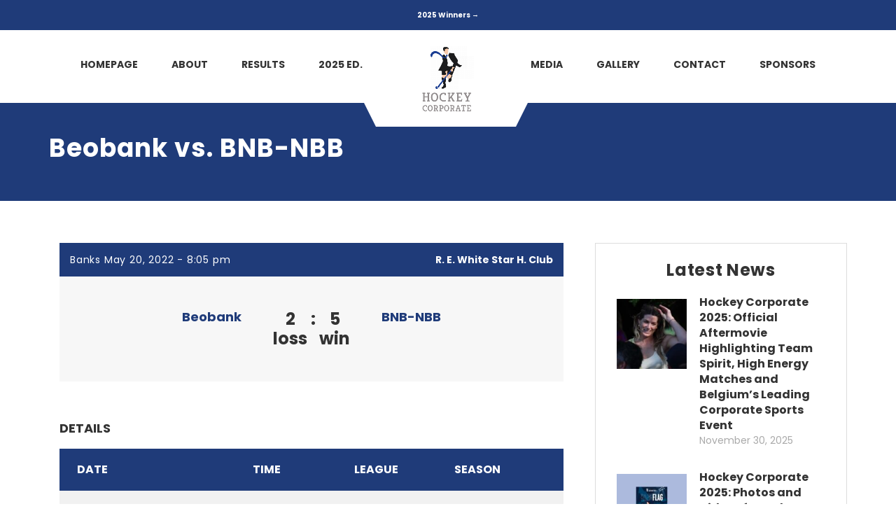

--- FILE ---
content_type: text/html; charset=UTF-8
request_url: https://hockeycorporate.be/event/beobank-vs-bnb-nbb-2/
body_size: 18203
content:

<!DOCTYPE html>
<html lang="en-US" class="no-js">
<head>
    <meta name="format-detection" content="telephone=no">
    <meta charset="UTF-8">
    <meta name="viewport" content="width=device-width, initial-scale=1">
    <link rel="profile" href="http://gmpg.org/xfn/11">
    <link rel="pingback" href="https://hockeycorporate.be/xmlrpc.php">
    <meta name='robots' content='index, follow, max-image-preview:large, max-snippet:-1, max-video-preview:-1' />

	<!-- This site is optimized with the Yoast SEO Premium plugin v20.2.1 (Yoast SEO v26.5) - https://yoast.com/wordpress/plugins/seo/ -->
	<title>Beobank vs. BNB-NBB - Hockey Corporate</title>
	<link rel="canonical" href="https://hockeycorporate.be/event/beobank-vs-bnb-nbb-2/" />
	<meta property="og:locale" content="en_US" />
	<meta property="og:type" content="article" />
	<meta property="og:title" content="Beobank vs. BNB-NBB" />
	<meta property="og:url" content="https://hockeycorporate.be/event/beobank-vs-bnb-nbb-2/" />
	<meta property="og:site_name" content="Hockey Corporate" />
	<meta property="article:publisher" content="https://www.facebook.com/Hockey-Corporate-268227133231244/" />
	<meta name="twitter:card" content="summary_large_image" />
	<script type="application/ld+json" class="yoast-schema-graph">{"@context":"https://schema.org","@graph":[{"@type":"WebPage","@id":"https://hockeycorporate.be/event/beobank-vs-bnb-nbb-2/","url":"https://hockeycorporate.be/event/beobank-vs-bnb-nbb-2/","name":"Beobank vs. BNB-NBB - Hockey Corporate","isPartOf":{"@id":"https://hockeycorporate.be/#website"},"datePublished":"2022-05-20T18:05:00+00:00","breadcrumb":{"@id":"https://hockeycorporate.be/event/beobank-vs-bnb-nbb-2/#breadcrumb"},"inLanguage":"en-US","potentialAction":[{"@type":"ReadAction","target":["https://hockeycorporate.be/event/beobank-vs-bnb-nbb-2/"]}]},{"@type":"BreadcrumbList","@id":"https://hockeycorporate.be/event/beobank-vs-bnb-nbb-2/#breadcrumb","itemListElement":[{"@type":"ListItem","position":1,"name":"Home","item":"https://hockeycorporate.be/"},{"@type":"ListItem","position":2,"name":"Beobank vs. BNB-NBB"}]},{"@type":"WebSite","@id":"https://hockeycorporate.be/#website","url":"https://hockeycorporate.be/","name":"Hockey Corporate","description":"Inter-Company Hockey Tournaments","publisher":{"@id":"https://hockeycorporate.be/#organization"},"potentialAction":[{"@type":"SearchAction","target":{"@type":"EntryPoint","urlTemplate":"https://hockeycorporate.be/?s={search_term_string}"},"query-input":{"@type":"PropertyValueSpecification","valueRequired":true,"valueName":"search_term_string"}}],"inLanguage":"en-US"},{"@type":"Organization","@id":"https://hockeycorporate.be/#organization","name":"Hockey Corporate","url":"https://hockeycorporate.be/","logo":{"@type":"ImageObject","inLanguage":"en-US","@id":"https://hockeycorporate.be/#/schema/logo/image/","url":"https://hockeycorporate.be/wp-content/uploads/2023/02/testmatch.jpg","contentUrl":"https://hockeycorporate.be/wp-content/uploads/2023/02/testmatch.jpg","width":200,"height":200,"caption":"Hockey Corporate"},"image":{"@id":"https://hockeycorporate.be/#/schema/logo/image/"},"sameAs":["https://www.facebook.com/Hockey-Corporate-268227133231244/","https://www.instagram.com/hockey.corporate/","https://www.youtube.com/channel/UCBYiR2q03OQqSvkz6Sty9NA"]}]}</script>
	<!-- / Yoast SEO Premium plugin. -->


<link rel='dns-prefetch' href='//maps.googleapis.com' />
<link rel='dns-prefetch' href='//static.addtoany.com' />
<link rel='dns-prefetch' href='//www.googletagmanager.com' />
<link rel='dns-prefetch' href='//use.fontawesome.com' />
<link rel='dns-prefetch' href='//fonts.googleapis.com' />
<link rel="alternate" type="application/rss+xml" title="Hockey Corporate &raquo; Feed" href="https://hockeycorporate.be/feed/" />
<link rel="alternate" type="application/rss+xml" title="Hockey Corporate &raquo; Comments Feed" href="https://hockeycorporate.be/comments/feed/" />
<link rel="alternate" title="oEmbed (JSON)" type="application/json+oembed" href="https://hockeycorporate.be/wp-json/oembed/1.0/embed?url=https%3A%2F%2Fhockeycorporate.be%2Fevent%2Fbeobank-vs-bnb-nbb-2%2F" />
<link rel="alternate" title="oEmbed (XML)" type="text/xml+oembed" href="https://hockeycorporate.be/wp-json/oembed/1.0/embed?url=https%3A%2F%2Fhockeycorporate.be%2Fevent%2Fbeobank-vs-bnb-nbb-2%2F&#038;format=xml" />
<style id='wp-img-auto-sizes-contain-inline-css' type='text/css'>
img:is([sizes=auto i],[sizes^="auto," i]){contain-intrinsic-size:3000px 1500px}
/*# sourceURL=wp-img-auto-sizes-contain-inline-css */
</style>
<link rel='stylesheet' id='boostrap-css' href='https://hockeycorporate.be/wp-content/themes/splash/assets/css/bootstrap.min.css?ver=1.0' type='text/css' media='all' />
<link rel='stylesheet' id='select2-css' href='https://hockeycorporate.be/wp-content/themes/splash/assets/css/select2.min.css?ver=1.0' type='text/css' media='all' />
<link rel='stylesheet' id='owl-carousel-css' href='https://hockeycorporate.be/wp-content/themes/splash/assets/css/owl.carousel.css?ver=1.0' type='text/css' media='all' />
<link rel='stylesheet' id='stm-font-awesome-5-css' href='https://hockeycorporate.be/wp-content/themes/splash/assets/css/fontawesome.min.css?ver=1.0' type='text/css' media='all' />
<link rel='stylesheet' id='fancybox-css' href='https://hockeycorporate.be/wp-content/themes/splash/assets/css/jquery.fancybox.css?ver=1.0' type='text/css' media='all' />
<link rel='stylesheet' id='lightbox-css' href='https://hockeycorporate.be/wp-content/themes/splash/assets/css/lightbox.css?ver=1.0' type='text/css' media='all' />
<link rel='stylesheet' id='stm-theme-animate-css' href='https://hockeycorporate.be/wp-content/themes/splash/assets/css/animate.css?ver=1.0' type='text/css' media='all' />
<link rel='stylesheet' id='stm-theme-icons-css' href='https://hockeycorporate.be/wp-content/themes/splash/assets/css/splash-icons.css?ver=1.0' type='text/css' media='all' />
<link rel='stylesheet' id='perfect-scrollbar-css' href='https://hockeycorporate.be/wp-content/themes/splash/assets/css/perfect-scrollbar.css?ver=1.0' type='text/css' media='all' />
<link rel='stylesheet' id='stm-skin-custom-css' href='https://hockeycorporate.be/wp-content/uploads/stm_uploads/skin-custom.css?t=1769068210&#038;ver=1.0' type='text/css' media='all' />
<link rel='stylesheet' id='stm-skin-custom-layout-css' href='https://hockeycorporate.be/wp-content/uploads/stm_uploads/skin-custom-layout.css?t=1769068210&#038;ver=1.0' type='text/css' media='all' />
<link rel='stylesheet' id='stm-theme-default-styles-css' href='https://hockeycorporate.be/wp-content/themes/splash/style.css?ver=1.0' type='text/css' media='all' />
<style id='stm-theme-default-styles-inline-css' type='text/css'>
/* unvisited link */ a:link { color: #1F3B79; } /* visited link */ a:visited { color: #1F3B79; } /* mouse over link */ a:hover { color: #F53837; } /* selected link */ a:active { color: #F53837; } body input[type=submit]:hover { background-color: #1b3e93 !important; } .hockey table tbody tr td { color: #333333; font-size: 16px; font-weight: 700; padding: 17px 5px 17px 5px; border-bottom: 0; } @media (max-width: 480px) { div#main { margin-left: -15px !important; float:left; } td.data-event.heading-font { display: flex; } td.data-event.heading-font a { font-size:12px !important; position: relative; top: -8px; display: block; } td.data-time { display: inline; position: relative; top: -52px; left: 201px; } td.data-article.heading-font{ background-color: #00800000!important; position: relative; top: 20px; left: -155px; } tbody { background-color: #f7f7f7 !important; } .hockey #wrapper .btn:after { content: ""; opacity: 1; position: absolute; top: 0; bottom: 0; left: 0; right: 0; width: 84%; height: 94%; padding: 0 45px; z-index: -1; -webkit-transform: skew(-10deg); -moz-transform: skew(10deg); -o-transform: skew(10deg); background: #f53837; transition: all ease-in 0.25s; } .hockey #wrapper .btn:before { content: ""; opacity: 1; position: absolute; bottom: -7px; right: -4px; width: 80%; height: 80%; padding: -1px 4px; z-index: -2; -webkit-transform: skew(-10deg); -moz-transform: skew(10deg); -o-transform: skew(10deg); background: transparent; transition: all ease-in 0.25s; outline: 4px solid #f53837; } .hockey .stm-single-sp_calendar .stm-af-template-event-list .sp-table-wrapper table tbody tr .data-article a.btn:before { outline-width: 3px !important; bottom: -3px !important; right: -2px !important; } .hockey .stm-single-sp_calendar .stm-af-template-event-list .sp-table-wrapper table tbody tr { border-bottom: 20px solid #fff; } .sp-section-content.sp-section-content-details { margin-left: 15px; } .stm-news-grid.style_3.stm-media-tabs.stm-news-tabs-wrapper { padding: 0px 790px 0px 10px;} .clearfix.stm-trophy-carousel-title { margin: 0px 10px 0px 10px; } ------------------------------------------- th.data-position.sorting { position: relative; top: 0px; left: -82px; } th.data-position.sorting { position: relative; top: 0px; left: -82px; } } /* by */ @media (max-width: 650px){ .stm-single-sp_table-league .sp-league-table th.data-name { /*text-align: center!important; */ } } @media (max-width: 420px) { .hockey .stm-single-sp_table-league .sp-template-league-table table thead th:last-child{ padding-right:60px; } } table thead { background-color: #1f3b79; color: #fff; } /* cacher header avec logos */ .sp-header { display: none !important; } /* F--------------------BOUTON READ MORE DANS LES BLOG POSTS */ /* Forcer le texte du bouton "Read more" en blanc */ .wp-block-button__link, .wp-block-button a, a.wp-block-button__link { color: #ffffff !important; } /* Si le thème change la couleur au survol */ .wp-block-button__link:hover, .wp-block-button a:hover, a.wp-block-button__link:hover { color: #ffffff !important; } /* Ajouter de l'espace sous le bouton (margin-bottom) */ .wp-block-button { margin-bottom: 30px !important; /* Ajuste la valeur si tu veux plus ou moins */ } 
/*# sourceURL=stm-theme-default-styles-inline-css */
</style>
<style id='wp-emoji-styles-inline-css' type='text/css'>

	img.wp-smiley, img.emoji {
		display: inline !important;
		border: none !important;
		box-shadow: none !important;
		height: 1em !important;
		width: 1em !important;
		margin: 0 0.07em !important;
		vertical-align: -0.1em !important;
		background: none !important;
		padding: 0 !important;
	}
/*# sourceURL=wp-emoji-styles-inline-css */
</style>
<link rel='stylesheet' id='wp-block-library-css' href='https://hockeycorporate.be/wp-includes/css/dist/block-library/style.min.css?ver=2e218102a0139e735e6d344c2669c2e7' type='text/css' media='all' />
<style id='global-styles-inline-css' type='text/css'>
:root{--wp--preset--aspect-ratio--square: 1;--wp--preset--aspect-ratio--4-3: 4/3;--wp--preset--aspect-ratio--3-4: 3/4;--wp--preset--aspect-ratio--3-2: 3/2;--wp--preset--aspect-ratio--2-3: 2/3;--wp--preset--aspect-ratio--16-9: 16/9;--wp--preset--aspect-ratio--9-16: 9/16;--wp--preset--color--black: #000000;--wp--preset--color--cyan-bluish-gray: #abb8c3;--wp--preset--color--white: #ffffff;--wp--preset--color--pale-pink: #f78da7;--wp--preset--color--vivid-red: #cf2e2e;--wp--preset--color--luminous-vivid-orange: #ff6900;--wp--preset--color--luminous-vivid-amber: #fcb900;--wp--preset--color--light-green-cyan: #7bdcb5;--wp--preset--color--vivid-green-cyan: #00d084;--wp--preset--color--pale-cyan-blue: #8ed1fc;--wp--preset--color--vivid-cyan-blue: #0693e3;--wp--preset--color--vivid-purple: #9b51e0;--wp--preset--gradient--vivid-cyan-blue-to-vivid-purple: linear-gradient(135deg,rgb(6,147,227) 0%,rgb(155,81,224) 100%);--wp--preset--gradient--light-green-cyan-to-vivid-green-cyan: linear-gradient(135deg,rgb(122,220,180) 0%,rgb(0,208,130) 100%);--wp--preset--gradient--luminous-vivid-amber-to-luminous-vivid-orange: linear-gradient(135deg,rgb(252,185,0) 0%,rgb(255,105,0) 100%);--wp--preset--gradient--luminous-vivid-orange-to-vivid-red: linear-gradient(135deg,rgb(255,105,0) 0%,rgb(207,46,46) 100%);--wp--preset--gradient--very-light-gray-to-cyan-bluish-gray: linear-gradient(135deg,rgb(238,238,238) 0%,rgb(169,184,195) 100%);--wp--preset--gradient--cool-to-warm-spectrum: linear-gradient(135deg,rgb(74,234,220) 0%,rgb(151,120,209) 20%,rgb(207,42,186) 40%,rgb(238,44,130) 60%,rgb(251,105,98) 80%,rgb(254,248,76) 100%);--wp--preset--gradient--blush-light-purple: linear-gradient(135deg,rgb(255,206,236) 0%,rgb(152,150,240) 100%);--wp--preset--gradient--blush-bordeaux: linear-gradient(135deg,rgb(254,205,165) 0%,rgb(254,45,45) 50%,rgb(107,0,62) 100%);--wp--preset--gradient--luminous-dusk: linear-gradient(135deg,rgb(255,203,112) 0%,rgb(199,81,192) 50%,rgb(65,88,208) 100%);--wp--preset--gradient--pale-ocean: linear-gradient(135deg,rgb(255,245,203) 0%,rgb(182,227,212) 50%,rgb(51,167,181) 100%);--wp--preset--gradient--electric-grass: linear-gradient(135deg,rgb(202,248,128) 0%,rgb(113,206,126) 100%);--wp--preset--gradient--midnight: linear-gradient(135deg,rgb(2,3,129) 0%,rgb(40,116,252) 100%);--wp--preset--font-size--small: 13px;--wp--preset--font-size--medium: 20px;--wp--preset--font-size--large: 36px;--wp--preset--font-size--x-large: 42px;--wp--preset--spacing--20: 0.44rem;--wp--preset--spacing--30: 0.67rem;--wp--preset--spacing--40: 1rem;--wp--preset--spacing--50: 1.5rem;--wp--preset--spacing--60: 2.25rem;--wp--preset--spacing--70: 3.38rem;--wp--preset--spacing--80: 5.06rem;--wp--preset--shadow--natural: 6px 6px 9px rgba(0, 0, 0, 0.2);--wp--preset--shadow--deep: 12px 12px 50px rgba(0, 0, 0, 0.4);--wp--preset--shadow--sharp: 6px 6px 0px rgba(0, 0, 0, 0.2);--wp--preset--shadow--outlined: 6px 6px 0px -3px rgb(255, 255, 255), 6px 6px rgb(0, 0, 0);--wp--preset--shadow--crisp: 6px 6px 0px rgb(0, 0, 0);}:where(.is-layout-flex){gap: 0.5em;}:where(.is-layout-grid){gap: 0.5em;}body .is-layout-flex{display: flex;}.is-layout-flex{flex-wrap: wrap;align-items: center;}.is-layout-flex > :is(*, div){margin: 0;}body .is-layout-grid{display: grid;}.is-layout-grid > :is(*, div){margin: 0;}:where(.wp-block-columns.is-layout-flex){gap: 2em;}:where(.wp-block-columns.is-layout-grid){gap: 2em;}:where(.wp-block-post-template.is-layout-flex){gap: 1.25em;}:where(.wp-block-post-template.is-layout-grid){gap: 1.25em;}.has-black-color{color: var(--wp--preset--color--black) !important;}.has-cyan-bluish-gray-color{color: var(--wp--preset--color--cyan-bluish-gray) !important;}.has-white-color{color: var(--wp--preset--color--white) !important;}.has-pale-pink-color{color: var(--wp--preset--color--pale-pink) !important;}.has-vivid-red-color{color: var(--wp--preset--color--vivid-red) !important;}.has-luminous-vivid-orange-color{color: var(--wp--preset--color--luminous-vivid-orange) !important;}.has-luminous-vivid-amber-color{color: var(--wp--preset--color--luminous-vivid-amber) !important;}.has-light-green-cyan-color{color: var(--wp--preset--color--light-green-cyan) !important;}.has-vivid-green-cyan-color{color: var(--wp--preset--color--vivid-green-cyan) !important;}.has-pale-cyan-blue-color{color: var(--wp--preset--color--pale-cyan-blue) !important;}.has-vivid-cyan-blue-color{color: var(--wp--preset--color--vivid-cyan-blue) !important;}.has-vivid-purple-color{color: var(--wp--preset--color--vivid-purple) !important;}.has-black-background-color{background-color: var(--wp--preset--color--black) !important;}.has-cyan-bluish-gray-background-color{background-color: var(--wp--preset--color--cyan-bluish-gray) !important;}.has-white-background-color{background-color: var(--wp--preset--color--white) !important;}.has-pale-pink-background-color{background-color: var(--wp--preset--color--pale-pink) !important;}.has-vivid-red-background-color{background-color: var(--wp--preset--color--vivid-red) !important;}.has-luminous-vivid-orange-background-color{background-color: var(--wp--preset--color--luminous-vivid-orange) !important;}.has-luminous-vivid-amber-background-color{background-color: var(--wp--preset--color--luminous-vivid-amber) !important;}.has-light-green-cyan-background-color{background-color: var(--wp--preset--color--light-green-cyan) !important;}.has-vivid-green-cyan-background-color{background-color: var(--wp--preset--color--vivid-green-cyan) !important;}.has-pale-cyan-blue-background-color{background-color: var(--wp--preset--color--pale-cyan-blue) !important;}.has-vivid-cyan-blue-background-color{background-color: var(--wp--preset--color--vivid-cyan-blue) !important;}.has-vivid-purple-background-color{background-color: var(--wp--preset--color--vivid-purple) !important;}.has-black-border-color{border-color: var(--wp--preset--color--black) !important;}.has-cyan-bluish-gray-border-color{border-color: var(--wp--preset--color--cyan-bluish-gray) !important;}.has-white-border-color{border-color: var(--wp--preset--color--white) !important;}.has-pale-pink-border-color{border-color: var(--wp--preset--color--pale-pink) !important;}.has-vivid-red-border-color{border-color: var(--wp--preset--color--vivid-red) !important;}.has-luminous-vivid-orange-border-color{border-color: var(--wp--preset--color--luminous-vivid-orange) !important;}.has-luminous-vivid-amber-border-color{border-color: var(--wp--preset--color--luminous-vivid-amber) !important;}.has-light-green-cyan-border-color{border-color: var(--wp--preset--color--light-green-cyan) !important;}.has-vivid-green-cyan-border-color{border-color: var(--wp--preset--color--vivid-green-cyan) !important;}.has-pale-cyan-blue-border-color{border-color: var(--wp--preset--color--pale-cyan-blue) !important;}.has-vivid-cyan-blue-border-color{border-color: var(--wp--preset--color--vivid-cyan-blue) !important;}.has-vivid-purple-border-color{border-color: var(--wp--preset--color--vivid-purple) !important;}.has-vivid-cyan-blue-to-vivid-purple-gradient-background{background: var(--wp--preset--gradient--vivid-cyan-blue-to-vivid-purple) !important;}.has-light-green-cyan-to-vivid-green-cyan-gradient-background{background: var(--wp--preset--gradient--light-green-cyan-to-vivid-green-cyan) !important;}.has-luminous-vivid-amber-to-luminous-vivid-orange-gradient-background{background: var(--wp--preset--gradient--luminous-vivid-amber-to-luminous-vivid-orange) !important;}.has-luminous-vivid-orange-to-vivid-red-gradient-background{background: var(--wp--preset--gradient--luminous-vivid-orange-to-vivid-red) !important;}.has-very-light-gray-to-cyan-bluish-gray-gradient-background{background: var(--wp--preset--gradient--very-light-gray-to-cyan-bluish-gray) !important;}.has-cool-to-warm-spectrum-gradient-background{background: var(--wp--preset--gradient--cool-to-warm-spectrum) !important;}.has-blush-light-purple-gradient-background{background: var(--wp--preset--gradient--blush-light-purple) !important;}.has-blush-bordeaux-gradient-background{background: var(--wp--preset--gradient--blush-bordeaux) !important;}.has-luminous-dusk-gradient-background{background: var(--wp--preset--gradient--luminous-dusk) !important;}.has-pale-ocean-gradient-background{background: var(--wp--preset--gradient--pale-ocean) !important;}.has-electric-grass-gradient-background{background: var(--wp--preset--gradient--electric-grass) !important;}.has-midnight-gradient-background{background: var(--wp--preset--gradient--midnight) !important;}.has-small-font-size{font-size: var(--wp--preset--font-size--small) !important;}.has-medium-font-size{font-size: var(--wp--preset--font-size--medium) !important;}.has-large-font-size{font-size: var(--wp--preset--font-size--large) !important;}.has-x-large-font-size{font-size: var(--wp--preset--font-size--x-large) !important;}
/*# sourceURL=global-styles-inline-css */
</style>

<style id='classic-theme-styles-inline-css' type='text/css'>
/*! This file is auto-generated */
.wp-block-button__link{color:#fff;background-color:#32373c;border-radius:9999px;box-shadow:none;text-decoration:none;padding:calc(.667em + 2px) calc(1.333em + 2px);font-size:1.125em}.wp-block-file__button{background:#32373c;color:#fff;text-decoration:none}
/*# sourceURL=/wp-includes/css/classic-themes.min.css */
</style>
<style id='font-awesome-svg-styles-default-inline-css' type='text/css'>
.svg-inline--fa {
  display: inline-block;
  height: 1em;
  overflow: visible;
  vertical-align: -.125em;
}
/*# sourceURL=font-awesome-svg-styles-default-inline-css */
</style>
<link rel='stylesheet' id='font-awesome-svg-styles-css' href='https://hockeycorporate.be/wp-content/uploads/font-awesome/v6.3.0/css/svg-with-js.css' type='text/css' media='all' />
<style id='font-awesome-svg-styles-inline-css' type='text/css'>
   .wp-block-font-awesome-icon svg::before,
   .wp-rich-text-font-awesome-icon svg::before {content: unset;}
/*# sourceURL=font-awesome-svg-styles-inline-css */
</style>
<link rel='stylesheet' id='contact-form-7-css' href='https://hockeycorporate.be/wp-content/plugins/contact-form-7/includes/css/styles.css?ver=6.1.3' type='text/css' media='all' />
<link rel='stylesheet' id='rs-plugin-settings-css' href='https://hockeycorporate.be/wp-content/plugins/revslider/public/assets/css/rs6.css?ver=6.4.11' type='text/css' media='all' />
<style id='rs-plugin-settings-inline-css' type='text/css'>
#rs-demo-id {}
/*# sourceURL=rs-plugin-settings-inline-css */
</style>
<link rel='stylesheet' id='dashicons-css' href='https://hockeycorporate.be/wp-includes/css/dashicons.min.css?ver=2e218102a0139e735e6d344c2669c2e7' type='text/css' media='all' />
<link rel='stylesheet' id='sportspress-general-css' href='//hockeycorporate.be/wp-content/plugins/sportspress-pro/includes/sportspress/assets/css/sportspress.css?ver=2.7.15' type='text/css' media='all' />
<link rel='stylesheet' id='sportspress-icons-css' href='//hockeycorporate.be/wp-content/plugins/sportspress-pro/includes/sportspress/assets/css/icons.css?ver=2.7' type='text/css' media='all' />
<link rel='stylesheet' id='sportspress-league-menu-css' href='//hockeycorporate.be/wp-content/plugins/sportspress-pro/includes/sportspress-league-menu/css/sportspress-league-menu.css?ver=2.1.2' type='text/css' media='all' />
<link rel='stylesheet' id='sportspress-event-statistics-css' href='//hockeycorporate.be/wp-content/plugins/sportspress-pro/includes/sportspress-match-stats/css/sportspress-match-stats.css?ver=2.2' type='text/css' media='all' />
<link rel='stylesheet' id='sportspress-results-matrix-css' href='//hockeycorporate.be/wp-content/plugins/sportspress-pro/includes/sportspress-results-matrix/css/sportspress-results-matrix.css?ver=2.6.9' type='text/css' media='all' />
<link rel='stylesheet' id='sportspress-scoreboard-css' href='//hockeycorporate.be/wp-content/plugins/sportspress-pro/includes/sportspress-scoreboard/css/sportspress-scoreboard.css?ver=2.6.11' type='text/css' media='all' />
<link rel='stylesheet' id='sportspress-scoreboard-ltr-css' href='//hockeycorporate.be/wp-content/plugins/sportspress-pro/includes/sportspress-scoreboard/css/sportspress-scoreboard-ltr.css?ver=2.6.11' type='text/css' media='all' />
<link rel='stylesheet' id='sportspress-timelines-css' href='//hockeycorporate.be/wp-content/plugins/sportspress-pro/includes/sportspress-timelines/css/sportspress-timelines.css?ver=2.6' type='text/css' media='all' />
<link rel='stylesheet' id='sportspress-tournaments-css' href='//hockeycorporate.be/wp-content/plugins/sportspress-pro/includes/sportspress-tournaments/css/sportspress-tournaments.css?ver=2.6.21' type='text/css' media='all' />
<link rel='stylesheet' id='sportspress-tournaments-ltr-css' href='//hockeycorporate.be/wp-content/plugins/sportspress-pro/includes/sportspress-tournaments/css/sportspress-tournaments-ltr.css?ver=2.6.21' type='text/css' media='all' />
<link rel='stylesheet' id='jquery-bracket-css' href='//hockeycorporate.be/wp-content/plugins/sportspress-pro/includes/sportspress-tournaments/css/jquery.bracket.min.css?ver=0.11.0' type='text/css' media='all' />
<link rel='stylesheet' id='sportspress-twitter-css' href='//hockeycorporate.be/wp-content/plugins/sportspress-pro/includes/sportspress-twitter/css/sportspress-twitter.css?ver=2.1.2' type='text/css' media='all' />
<link rel='stylesheet' id='sportspress-user-scores-css' href='//hockeycorporate.be/wp-content/plugins/sportspress-pro/includes/sportspress-user-scores/css/sportspress-user-scores.css?ver=2.3' type='text/css' media='all' />
<link rel='stylesheet' id='topbar-css' href='https://hockeycorporate.be/wp-content/plugins/top-bar/inc/../css/topbar_style.css?ver=2e218102a0139e735e6d344c2669c2e7' type='text/css' media='all' />
<link rel='stylesheet' id='stm_megamenu-css' href='https://hockeycorporate.be/wp-content/themes/splash/includes/megamenu/assets/css/megamenu.css?ver=2e218102a0139e735e6d344c2669c2e7' type='text/css' media='all' />
<link rel='stylesheet' id='font-awesome-official-css' href='https://use.fontawesome.com/releases/v6.3.0/css/all.css' type='text/css' media='all' integrity="sha384-nYX0jQk7JxCp1jdj3j2QdJbEJaTvTlhexnpMjwIkYQLdk9ZE3/g8CBw87XP2N0pR" crossorigin="anonymous" />
<link rel='stylesheet' id='addtoany-css' href='https://hockeycorporate.be/wp-content/plugins/add-to-any/addtoany.min.css?ver=1.16' type='text/css' media='all' />
<link rel='stylesheet' id='stm-google-fonts-css' href='//fonts.googleapis.com/css?family=Poppins%3Aregular%2C700%2C100%2C200%2C300%2C500%2C600%2C800%2C900&#038;ver=1.0' type='text/css' media='all' />
<link rel='stylesheet' id='font-awesome-official-v4shim-css' href='https://use.fontawesome.com/releases/v6.3.0/css/v4-shims.css' type='text/css' media='all' integrity="sha384-SQz6YOYE9rzJdPMcxCxNEmEuaYeT0ayZY/ZxArYWtTnvBwcfHI6rCwtgsOonZ+08" crossorigin="anonymous" />
<style type="text/css"></style><script type="text/javascript" src="https://hockeycorporate.be/wp-includes/js/jquery/jquery.min.js?ver=3.7.1" id="jquery-core-js"></script>
<script type="text/javascript" src="https://hockeycorporate.be/wp-includes/js/jquery/jquery-migrate.min.js?ver=3.4.1" id="jquery-migrate-js"></script>
<script type="text/javascript" id="addtoany-core-js-before">
/* <![CDATA[ */
window.a2a_config=window.a2a_config||{};a2a_config.callbacks=[];a2a_config.overlays=[];a2a_config.templates={};

//# sourceURL=addtoany-core-js-before
/* ]]> */
</script>
<script type="text/javascript" defer src="https://static.addtoany.com/menu/page.js" id="addtoany-core-js"></script>
<script type="text/javascript" defer src="https://hockeycorporate.be/wp-content/plugins/add-to-any/addtoany.min.js?ver=1.1" id="addtoany-jquery-js"></script>
<script type="text/javascript" src="https://hockeycorporate.be/wp-content/plugins/revslider/public/assets/js/rbtools.min.js?ver=6.4.8" id="tp-tools-js"></script>
<script type="text/javascript" src="https://hockeycorporate.be/wp-content/plugins/revslider/public/assets/js/rs6.min.js?ver=6.4.11" id="revmin-js"></script>
<script type="text/javascript" src="https://hockeycorporate.be/wp-content/plugins/sportspress-pro/includes/sportspress-facebook/js/sportspress-facebook-sdk.js?ver=2.11" id="sportspress-facebook-sdk-js"></script>
<script type="text/javascript" src="https://hockeycorporate.be/wp-content/plugins/sportspress-pro/includes/sportspress-tournaments/js/jquery.bracket.min.js?ver=0.11.0" id="jquery-bracket-js"></script>
<script type="text/javascript" id="topbar_frontjs-js-extra">
/* <![CDATA[ */
var tpbr_settings = {"fixed":"fixed","user_who":"notloggedin","guests_or_users":"all","message":"\u003Ca href=\"https://hockeycorporate.be/2025-winners-15th-annual-hockey-corporate-tournament/\" style=\"font-weight:700;color:#ffffff;font-family:'Poppins', sans-serif;font-size:1rem;text-decoration:none\"\u003E     2025 Winners \u2192 \u003C/a\u003E","status":"active","yn_button":"nobutton","color":"#1f3b79","button_text":"","button_url":"","button_behavior":"samewindow","is_admin_bar":"no","detect_sticky":"0"};
//# sourceURL=topbar_frontjs-js-extra
/* ]]> */
</script>
<script type="text/javascript" src="https://hockeycorporate.be/wp-content/plugins/top-bar/inc/../js/tpbr_front.min.js?ver=2e218102a0139e735e6d344c2669c2e7" id="topbar_frontjs-js"></script>
<script type="text/javascript" src="https://hockeycorporate.be/wp-content/themes/splash/includes/megamenu/assets/js/megamenu.js?ver=2e218102a0139e735e6d344c2669c2e7" id="stm_megamenu-js"></script>

<!-- Google tag (gtag.js) snippet added by Site Kit -->
<!-- Google Analytics snippet added by Site Kit -->
<script type="text/javascript" src="https://www.googletagmanager.com/gtag/js?id=G-5QLV0RCNJW" id="google_gtagjs-js" async></script>
<script type="text/javascript" id="google_gtagjs-js-after">
/* <![CDATA[ */
window.dataLayer = window.dataLayer || [];function gtag(){dataLayer.push(arguments);}
gtag("set","linker",{"domains":["hockeycorporate.be"]});
gtag("js", new Date());
gtag("set", "developer_id.dZTNiMT", true);
gtag("config", "G-5QLV0RCNJW");
//# sourceURL=google_gtagjs-js-after
/* ]]> */
</script>
<link rel="https://api.w.org/" href="https://hockeycorporate.be/wp-json/" /><link rel="alternate" title="JSON" type="application/json" href="https://hockeycorporate.be/wp-json/wp/v2/events/15116" /><link rel="EditURI" type="application/rsd+xml" title="RSD" href="https://hockeycorporate.be/xmlrpc.php?rsd" />

<link rel='shortlink' href='https://hockeycorporate.be/?p=15116' />
<meta name="generator" content="Site Kit by Google 1.167.0" /><script type="text/javascript">
(function(url){
	if(/(?:Chrome\/26\.0\.1410\.63 Safari\/537\.31|WordfenceTestMonBot)/.test(navigator.userAgent)){ return; }
	var addEvent = function(evt, handler) {
		if (window.addEventListener) {
			document.addEventListener(evt, handler, false);
		} else if (window.attachEvent) {
			document.attachEvent('on' + evt, handler);
		}
	};
	var removeEvent = function(evt, handler) {
		if (window.removeEventListener) {
			document.removeEventListener(evt, handler, false);
		} else if (window.detachEvent) {
			document.detachEvent('on' + evt, handler);
		}
	};
	var evts = 'contextmenu dblclick drag dragend dragenter dragleave dragover dragstart drop keydown keypress keyup mousedown mousemove mouseout mouseover mouseup mousewheel scroll'.split(' ');
	var logHuman = function() {
		if (window.wfLogHumanRan) { return; }
		window.wfLogHumanRan = true;
		var wfscr = document.createElement('script');
		wfscr.type = 'text/javascript';
		wfscr.async = true;
		wfscr.src = url + '&r=' + Math.random();
		(document.getElementsByTagName('head')[0]||document.getElementsByTagName('body')[0]).appendChild(wfscr);
		for (var i = 0; i < evts.length; i++) {
			removeEvent(evts[i], logHuman);
		}
	};
	for (var i = 0; i < evts.length; i++) {
		addEvent(evts[i], logHuman);
	}
})('//hockeycorporate.be/?wordfence_lh=1&hid=5B9F10D693B122AE5FE4D1CAAB8EFF7A');
</script>    <script type="text/javascript">
        var splash_mm_get_menu_data = 'b4c1f7a380';
        var splash_load_media = '712bd6eca5';
        var stm_like_nonce = '346c040793';
        var stm_league_table_by_id = 'af863858c1';
        var stm_events_league_table_by_id = '8e922c7d84';
        var stm_posts_most_styles = 'd861d89ddc';
        var stm_demo_import_content = '34a7763c8a';

        var ajaxurl = 'https://hockeycorporate.be/wp-admin/admin-ajax.php';
        var stm_cf7_preloader = 'https://hockeycorporate.be/wp-content/themes/splash/assets/images/map-pin.png';
    </script>
<meta name="generator" content="Powered by WPBakery Page Builder - drag and drop page builder for WordPress."/>
<meta name="generator" content="Powered by Slider Revolution 6.4.11 - responsive, Mobile-Friendly Slider Plugin for WordPress with comfortable drag and drop interface." />
<link rel="icon" href="https://hockeycorporate.be/wp-content/uploads/2022/10/cropped-favicon.png-32x32.jpg" sizes="32x32" />
<link rel="icon" href="https://hockeycorporate.be/wp-content/uploads/2022/10/cropped-favicon.png-192x192.jpg" sizes="192x192" />
<link rel="apple-touch-icon" href="https://hockeycorporate.be/wp-content/uploads/2022/10/cropped-favicon.png-180x180.jpg" />
<meta name="msapplication-TileImage" content="https://hockeycorporate.be/wp-content/uploads/2022/10/cropped-favicon.png-270x270.jpg" />
<script type="text/javascript">function setREVStartSize(e){
			//window.requestAnimationFrame(function() {				 
				window.RSIW = window.RSIW===undefined ? window.innerWidth : window.RSIW;	
				window.RSIH = window.RSIH===undefined ? window.innerHeight : window.RSIH;	
				try {								
					var pw = document.getElementById(e.c).parentNode.offsetWidth,
						newh;
					pw = pw===0 || isNaN(pw) ? window.RSIW : pw;
					e.tabw = e.tabw===undefined ? 0 : parseInt(e.tabw);
					e.thumbw = e.thumbw===undefined ? 0 : parseInt(e.thumbw);
					e.tabh = e.tabh===undefined ? 0 : parseInt(e.tabh);
					e.thumbh = e.thumbh===undefined ? 0 : parseInt(e.thumbh);
					e.tabhide = e.tabhide===undefined ? 0 : parseInt(e.tabhide);
					e.thumbhide = e.thumbhide===undefined ? 0 : parseInt(e.thumbhide);
					e.mh = e.mh===undefined || e.mh=="" || e.mh==="auto" ? 0 : parseInt(e.mh,0);		
					if(e.layout==="fullscreen" || e.l==="fullscreen") 						
						newh = Math.max(e.mh,window.RSIH);					
					else{					
						e.gw = Array.isArray(e.gw) ? e.gw : [e.gw];
						for (var i in e.rl) if (e.gw[i]===undefined || e.gw[i]===0) e.gw[i] = e.gw[i-1];					
						e.gh = e.el===undefined || e.el==="" || (Array.isArray(e.el) && e.el.length==0)? e.gh : e.el;
						e.gh = Array.isArray(e.gh) ? e.gh : [e.gh];
						for (var i in e.rl) if (e.gh[i]===undefined || e.gh[i]===0) e.gh[i] = e.gh[i-1];
											
						var nl = new Array(e.rl.length),
							ix = 0,						
							sl;					
						e.tabw = e.tabhide>=pw ? 0 : e.tabw;
						e.thumbw = e.thumbhide>=pw ? 0 : e.thumbw;
						e.tabh = e.tabhide>=pw ? 0 : e.tabh;
						e.thumbh = e.thumbhide>=pw ? 0 : e.thumbh;					
						for (var i in e.rl) nl[i] = e.rl[i]<window.RSIW ? 0 : e.rl[i];
						sl = nl[0];									
						for (var i in nl) if (sl>nl[i] && nl[i]>0) { sl = nl[i]; ix=i;}															
						var m = pw>(e.gw[ix]+e.tabw+e.thumbw) ? 1 : (pw-(e.tabw+e.thumbw)) / (e.gw[ix]);					
						newh =  (e.gh[ix] * m) + (e.tabh + e.thumbh);
					}				
					if(window.rs_init_css===undefined) window.rs_init_css = document.head.appendChild(document.createElement("style"));					
					document.getElementById(e.c).height = newh+"px";
					window.rs_init_css.innerHTML += "#"+e.c+"_wrapper { height: "+newh+"px }";				
				} catch(e){
					console.log("Failure at Presize of Slider:" + e)
				}					   
			//});
		  };</script>
<style type="text/css" title="dynamic-css" class="options-output">body, .normal-font, .normal_font, .woocommerce-breadcrumb, .navxtBreads, #stm-top-bar .stm-top-profile-holder .stm-profile-wrapp a, .countdown small, 
	div.wpcf7-validation-errors,  .stm-countdown-wrapper span small, .stm-header-search input[type='text'], .stm_post_comments .comments-area .comment-respond h3 small a, 
		.stm-block-quote-wrapper.style_1 .stm-block-quote, .stm-cart-totals .shop_table tbody tr th, .stm-cart-totals .shop_table tbody tr td,
		.woocommerce .woocommerce-checkout-review-order .shop_table tbody tr td, 
		.woocommerce .woocommerce-checkout-review-order .shop_table tbody tr td .amount, 
		.woocommerce .woocommerce-checkout-review-order .shop_table tfoot tr th,
		.woocommerce .woocommerce-checkout-review-order .shop_table tfoot tr td, 
		.order_details tbody tr td.product-name, .order_details tfoot tr th, .order_details tfoot tr td,
		.customer_details tbody tr th, .customer_details tbody tr td,
		input[type='text'], input[type='tel'], input[type='password'], input[type='email'], input[type='number'], .select2-selection__rendered, textarea
		, .footer-widgets-wrapper .stm-cols-3 .widget_nav_menu ul li a,
        .hockey.woocommerce-page #wrapper .stm-products-row .stm-product-content-loop-inner .stm-product-content-image .onsale{font-family:Poppins;}body, .normal_font{font-size:14px; line-height:18px;}body, .normal_font{line-height:28px;}body, .normal_font, .stm-single-post-loop-content{color: #333333;}h1, .h1, h2, .h2, h3, .h3, h4, .h4, h5, .h5, h6, .h6, .heading-font, .heading-font-only, .button, 
	.widget_recent_entries, table, .stm-widget-menu ul.menu li a, 
	input[type='submit'], .rev_post_title, .countdown span, .woocommerce .price, .woocommerce-MyAccount-navigation ul li a, .vc_tta.vc_general .vc_tta-tab > a, aside.widget.widget_top_rated_products .product_list_widget li .product-title,
		aside.widget.widget_top_rated_products .product_list_widget li .woocommerce-Price-amount, .comment-form label, .stm-cart-totals .shop_table tbody tr td .amount{font-family:Poppins;}h1, .h1, h2, .h2, h3, .h3, h4, .h4, h5, .h5, h6, .h6, .heading-font, .widget_recent_entries,.menu-widget-menu-container li, table{color: #333333;}h1, .h1{font-size:36px; line-height:40px;}h2, .h2{font-size:24px; line-height:28px;}h3, .h3{font-size:20px; line-height:24px;}h4, .h4{font-size:18px; line-height:22px;}h5, .h5{font-size:16px; line-height:20px;}.footer-widgets-wrapper{background-color: #1a1e26;}#stm-footer-bottom{background-color: #1a1e26;}#stm-footer-bottom, #stm-footer-bottom a{color: #ffffff;}</style>
<noscript><style> .wpb_animate_when_almost_visible { opacity: 1; }</style></noscript></head>


<body class="wp-singular sp_event-template-default single single-sp_event postid-15116 wp-theme-splash wp-child-theme-splash-child hockey header_2 sportspress sportspress-page sp-has-venue sp-has-results sp-performance-sections--1 stm-shop-sidebar preloader wpb-js-composer js-comp-ver-6.6.0 vc_responsive" >
<div id="wrapper" >
        <div class="stm-header stm-header-second stm-non-transparent-header stm-header-static ">
    <div class="stm-header-inner">
                <div class="container stm-header-container">
            <div class="stm-main-menu">
                <div class="stm-main-menu-unit " style="margin-top: 0px;">
                    <ul class="header-menu stm-list-duty heading-font clearfix kos-header-menu">
                        HomeLogo<li id="menu-item-16592" class="menu-item menu-item-type-post_type menu-item-object-page menu-item-home menu-item-16592"><a href="https://hockeycorporate.be/"><span>Homepage</span></a></li>
<li id="menu-item-16593" class="menu-item menu-item-type-post_type menu-item-object-page menu-item-has-children menu-item-16593"><a href="https://hockeycorporate.be/what-we-do/"><span>About</span></a>
<ul class="sub-menu">
	<li id="menu-item-16594" class="menu-item menu-item-type-post_type menu-item-object-page menu-item-16594 stm_col_width_default stm_mega_cols_inside_default"><a href="https://hockeycorporate.be/what-we-do/fun-facts-figures/"><span>Fun, facts &#038; figures</span></a></li>
	<li id="menu-item-16595" class="menu-item menu-item-type-post_type menu-item-object-page menu-item-16595 stm_col_width_default stm_mega_cols_inside_default"><a href="https://hockeycorporate.be/what-we-do/organization-chart/"><span>Organization chart</span></a></li>
	<li id="menu-item-16596" class="menu-item menu-item-type-post_type menu-item-object-page menu-item-16596 stm_col_width_default stm_mega_cols_inside_default"><a href="https://hockeycorporate.be/what-we-do/history/"><span>Our history</span></a></li>
	<li id="menu-item-16597" class="menu-item menu-item-type-post_type menu-item-object-page menu-item-16597 stm_col_width_default stm_mega_cols_inside_default"><a href="https://hockeycorporate.be/what-we-do/support-patronage/"><span>Support &#038; Patronage</span></a></li>
</ul>
</li>
<li id="menu-item-16600" class="menu-item menu-item-type-post_type menu-item-object-page menu-item-has-children menu-item-16600"><a href="https://hockeycorporate.be/matches/"><span>Results</span></a>
<ul class="sub-menu">
	<li id="menu-item-16620" class="menu-item menu-item-type-post_type menu-item-object-page menu-item-16620 stm_col_width_default stm_mega_cols_inside_default"><a href="https://hockeycorporate.be/matches/"><span>Matches</span></a></li>
	<li id="menu-item-16599" class="menu-item menu-item-type-post_type menu-item-object-page menu-item-16599 stm_col_width_default stm_mega_cols_inside_default"><a href="https://hockeycorporate.be/rankings/"><span>Rankings</span></a></li>
</ul>
</li>
<li id="menu-item-16621" class="menu-item menu-item-type-custom menu-item-object-custom menu-item-has-children menu-item-16621"><a href="#"><span>2025 Ed.</span></a>
<ul class="sub-menu">
	<li id="menu-item-16732" class="menu-item menu-item-type-post_type menu-item-object-page menu-item-has-children menu-item-16732 stm_col_width_default stm_mega_cols_inside_default"><a href="https://hockeycorporate.be/calendar/"><span>Calendar</span></a>
	<ul class="sub-menu">
		<li id="menu-item-16682" class="menu-item menu-item-type-post_type menu-item-object-page menu-item-16682 stm_mega_second_col_width_default"><a href="https://hockeycorporate.be/22-05-25-beginners-or-fun/"><span>22/05/25 – Beginners or Fun</span></a></li>
		<li id="menu-item-16683" class="menu-item menu-item-type-post_type menu-item-object-page menu-item-16683 stm_mega_second_col_width_default"><a href="https://hockeycorporate.be/23-05-25-beginners-or-fun/"><span>23/05/25 – Beginners or Fun</span></a></li>
		<li id="menu-item-16702" class="menu-item menu-item-type-post_type menu-item-object-page menu-item-16702 stm_mega_second_col_width_default"><a href="https://hockeycorporate.be/05-06-25-beginners-or-fun/"><span>05/06/25 – Beginners or Fun</span></a></li>
		<li id="menu-item-16707" class="menu-item menu-item-type-post_type menu-item-object-page menu-item-16707 stm_mega_second_col_width_default"><a href="https://hockeycorporate.be/06-06-25-beginners-fun/"><span>06/06/25 – Beginners or Fun</span></a></li>
		<li id="menu-item-16724" class="menu-item menu-item-type-post_type menu-item-object-page menu-item-16724 stm_mega_second_col_width_default"><a href="https://hockeycorporate.be/12-06-25-banks/"><span>12/06/25 – Banks – Beginners or Fun</span></a></li>
		<li id="menu-item-16719" class="menu-item menu-item-type-post_type menu-item-object-page menu-item-16719 stm_mega_second_col_width_default"><a href="https://hockeycorporate.be/13-06-25-fun-constructions-real-estate/"><span>13/06/25 – Fun – Constructions &#038; Real Estate</span></a></li>
		<li id="menu-item-16714" class="menu-item menu-item-type-post_type menu-item-object-page menu-item-16714 stm_mega_second_col_width_default"><a href="https://hockeycorporate.be/19-06-25-beginners/"><span>19/06/25 – Beginners</span></a></li>
		<li id="menu-item-16679" class="menu-item menu-item-type-post_type menu-item-object-page menu-item-16679 stm_mega_second_col_width_default"><a href="https://hockeycorporate.be/20-06-25-fun-fmcg-retail/"><span>20/06/25 – Fun – FMCG &#038; Retail</span></a></li>
		<li id="menu-item-16713" class="menu-item menu-item-type-post_type menu-item-object-page menu-item-16713 stm_mega_second_col_width_default"><a href="https://hockeycorporate.be/26-06-25-beginners/"><span>26/06/25 – Beginners</span></a></li>
		<li id="menu-item-16678" class="menu-item menu-item-type-post_type menu-item-object-page menu-item-16678 stm_mega_second_col_width_default"><a href="https://hockeycorporate.be/27-06-25-beginners-or-fun/"><span>27/06/25 – Beginners or Fun</span></a></li>
	</ul>
</li>
	<li id="menu-item-16623" class="menu-item menu-item-type-post_type menu-item-object-page menu-item-16623 stm_col_width_default stm_mega_cols_inside_default"><a href="https://hockeycorporate.be/game-conditions/"><span>Game Conditions</span></a></li>
	<li id="menu-item-16622" class="menu-item menu-item-type-post_type menu-item-object-page menu-item-16622 stm_col_width_default stm_mega_cols_inside_default"><a href="https://hockeycorporate.be/accidents-insurance/"><span>Accidents &#038; Insurance</span></a></li>
	<li id="menu-item-16626" class="menu-item menu-item-type-post_type menu-item-object-page menu-item-16626 stm_col_width_default stm_mega_cols_inside_default"><a href="https://hockeycorporate.be/terms-conditions/"><span>Terms &#038; Conditions</span></a></li>
	<li id="menu-item-16624" class="menu-item menu-item-type-post_type menu-item-object-page menu-item-16624 stm_col_width_default stm_mega_cols_inside_default"><a href="https://hockeycorporate.be/price/"><span>Price</span></a></li>
	<li id="menu-item-16625" class="menu-item menu-item-type-post_type menu-item-object-page menu-item-16625 stm_col_width_default stm_mega_cols_inside_default"><a href="https://hockeycorporate.be/subscription-form/"><span>Subscription form</span></a></li>
</ul>
</li>
<li id="menu-item-16619" class="menu-item menu-item-type-custom menu-item-object-custom menu-item-16619  stm_menu_item_logo"><a href="/"><span><div class="logo-main kos-header-logo"><img
                            src="https://hockeycorporate.be/wp-content/uploads/2022/10/logo-hockey-Corporate.png"
                            style="width: 130px;"
                            title=""
                            alt=""
								/></div></span></a></li>
<li id="menu-item-17205" class="menu-item menu-item-type-taxonomy menu-item-object-category menu-item-17205"><a href="https://hockeycorporate.be/category/media/"><span>Media</span></a></li>
<li id="menu-item-17204" class="menu-item menu-item-type-custom menu-item-object-custom menu-item-has-children menu-item-17204"><a href="#"><span>Gallery</span></a>
<ul class="sub-menu">
	<li id="menu-item-17203" class="menu-item menu-item-type-taxonomy menu-item-object-category menu-item-17203 stm_col_width_default stm_mega_cols_inside_default"><a href="https://hockeycorporate.be/category/photo/"><span>Photo</span></a></li>
	<li id="menu-item-17202" class="menu-item menu-item-type-taxonomy menu-item-object-category menu-item-17202 stm_col_width_default stm_mega_cols_inside_default"><a href="https://hockeycorporate.be/category/video/"><span>Video</span></a></li>
</ul>
</li>
<li id="menu-item-16618" class="menu-item menu-item-type-post_type menu-item-object-page menu-item-16618"><a href="https://hockeycorporate.be/contact/"><span>Contact</span></a></li>
<li id="menu-item-16617" class="menu-item menu-item-type-post_type menu-item-object-page menu-item-16617"><a href="https://hockeycorporate.be/sponsoring/"><span>Sponsors</span></a></li>
                    </ul>
                    
                </div>
            </div>
        </div>
    </div>

    <!--MOBILE HEADER-->
    <div class="stm-header-mobile clearfix">
        <div class="logo-main" style="margin-top: 22px;">
                            <a class="bloglogo" href="https://hockeycorporate.be/">
                    <img
                        src="https://hockeycorporate.be/wp-content/uploads/2022/10/logo-hockey-Corporate.png"
                        style="width: 130px;"
                        title="Home"
                        alt="Logo"
                    />
                </a>
                    </div>
        <div class="stm-mobile-right">
            <div class="clearfix">
                <div class="stm-menu-toggle">
                    <span></span>
                    <span></span>
                    <span></span>
                </div>
                
            </div>
        </div>

        <div class="stm-mobile-menu-unit">
            <div class="inner">
                <div class="stm-top clearfix">
                    <div class="stm-switcher pull-left">
                                            </div>
                    <div class="stm-top-right">
                        <div class="clearfix">
                            <div class="stm-top-search">
                                                            </div>
                            <div class="stm-top-socials">
                                	<ul class="top-bar-socials stm-list-duty">
					<li>
				<a href="https://www.facebook.com/Hockey-Corporate-268227133231244/" target="_blank" >
					<i class="fa fa-facebook"></i>
				</a>
			</li>
					<li>
				<a href="https://www.instagram.com/hockeycorporate/" target="_blank" >
					<i class="fa fa-instagram"></i>
				</a>
			</li>
					<li>
				<a href="https://www.youtube.com/channel/UCBYiR2q03OQqSvkz6Sty9NA" target="_blank" >
					<i class="fa fa-youtube-play"></i>
				</a>
			</li>
			</ul>

                            </div>
                        </div>
                    </div>
                </div>
                <ul class="stm-mobile-menu-list heading-font">
                    HomeLogo<li class="menu-item menu-item-type-post_type menu-item-object-page menu-item-home menu-item-16592"><a href="https://hockeycorporate.be/"><span>Homepage</span></a></li>
<li class="menu-item menu-item-type-post_type menu-item-object-page menu-item-has-children menu-item-16593"><a href="https://hockeycorporate.be/what-we-do/"><span>About</span></a>
<ul class="sub-menu">
	<li class="menu-item menu-item-type-post_type menu-item-object-page menu-item-16594 stm_col_width_default stm_mega_cols_inside_default"><a href="https://hockeycorporate.be/what-we-do/fun-facts-figures/"><span>Fun, facts &#038; figures</span></a></li>
	<li class="menu-item menu-item-type-post_type menu-item-object-page menu-item-16595 stm_col_width_default stm_mega_cols_inside_default"><a href="https://hockeycorporate.be/what-we-do/organization-chart/"><span>Organization chart</span></a></li>
	<li class="menu-item menu-item-type-post_type menu-item-object-page menu-item-16596 stm_col_width_default stm_mega_cols_inside_default"><a href="https://hockeycorporate.be/what-we-do/history/"><span>Our history</span></a></li>
	<li class="menu-item menu-item-type-post_type menu-item-object-page menu-item-16597 stm_col_width_default stm_mega_cols_inside_default"><a href="https://hockeycorporate.be/what-we-do/support-patronage/"><span>Support &#038; Patronage</span></a></li>
</ul>
</li>
<li class="menu-item menu-item-type-post_type menu-item-object-page menu-item-has-children menu-item-16600"><a href="https://hockeycorporate.be/matches/"><span>Results</span></a>
<ul class="sub-menu">
	<li class="menu-item menu-item-type-post_type menu-item-object-page menu-item-16620 stm_col_width_default stm_mega_cols_inside_default"><a href="https://hockeycorporate.be/matches/"><span>Matches</span></a></li>
	<li class="menu-item menu-item-type-post_type menu-item-object-page menu-item-16599 stm_col_width_default stm_mega_cols_inside_default"><a href="https://hockeycorporate.be/rankings/"><span>Rankings</span></a></li>
</ul>
</li>
<li class="menu-item menu-item-type-custom menu-item-object-custom menu-item-has-children menu-item-16621"><a href="#"><span>2025 Ed.</span></a>
<ul class="sub-menu">
	<li class="menu-item menu-item-type-post_type menu-item-object-page menu-item-has-children menu-item-16732 stm_col_width_default stm_mega_cols_inside_default"><a href="https://hockeycorporate.be/calendar/"><span>Calendar</span></a>
	<ul class="sub-menu">
		<li class="menu-item menu-item-type-post_type menu-item-object-page menu-item-16682 stm_mega_second_col_width_default"><a href="https://hockeycorporate.be/22-05-25-beginners-or-fun/"><span>22/05/25 – Beginners or Fun</span></a></li>
		<li class="menu-item menu-item-type-post_type menu-item-object-page menu-item-16683 stm_mega_second_col_width_default"><a href="https://hockeycorporate.be/23-05-25-beginners-or-fun/"><span>23/05/25 – Beginners or Fun</span></a></li>
		<li class="menu-item menu-item-type-post_type menu-item-object-page menu-item-16702 stm_mega_second_col_width_default"><a href="https://hockeycorporate.be/05-06-25-beginners-or-fun/"><span>05/06/25 – Beginners or Fun</span></a></li>
		<li class="menu-item menu-item-type-post_type menu-item-object-page menu-item-16707 stm_mega_second_col_width_default"><a href="https://hockeycorporate.be/06-06-25-beginners-fun/"><span>06/06/25 – Beginners or Fun</span></a></li>
		<li class="menu-item menu-item-type-post_type menu-item-object-page menu-item-16724 stm_mega_second_col_width_default"><a href="https://hockeycorporate.be/12-06-25-banks/"><span>12/06/25 – Banks – Beginners or Fun</span></a></li>
		<li class="menu-item menu-item-type-post_type menu-item-object-page menu-item-16719 stm_mega_second_col_width_default"><a href="https://hockeycorporate.be/13-06-25-fun-constructions-real-estate/"><span>13/06/25 – Fun – Constructions &#038; Real Estate</span></a></li>
		<li class="menu-item menu-item-type-post_type menu-item-object-page menu-item-16714 stm_mega_second_col_width_default"><a href="https://hockeycorporate.be/19-06-25-beginners/"><span>19/06/25 – Beginners</span></a></li>
		<li class="menu-item menu-item-type-post_type menu-item-object-page menu-item-16679 stm_mega_second_col_width_default"><a href="https://hockeycorporate.be/20-06-25-fun-fmcg-retail/"><span>20/06/25 – Fun – FMCG &#038; Retail</span></a></li>
		<li class="menu-item menu-item-type-post_type menu-item-object-page menu-item-16713 stm_mega_second_col_width_default"><a href="https://hockeycorporate.be/26-06-25-beginners/"><span>26/06/25 – Beginners</span></a></li>
		<li class="menu-item menu-item-type-post_type menu-item-object-page menu-item-16678 stm_mega_second_col_width_default"><a href="https://hockeycorporate.be/27-06-25-beginners-or-fun/"><span>27/06/25 – Beginners or Fun</span></a></li>
	</ul>
</li>
	<li class="menu-item menu-item-type-post_type menu-item-object-page menu-item-16623 stm_col_width_default stm_mega_cols_inside_default"><a href="https://hockeycorporate.be/game-conditions/"><span>Game Conditions</span></a></li>
	<li class="menu-item menu-item-type-post_type menu-item-object-page menu-item-16622 stm_col_width_default stm_mega_cols_inside_default"><a href="https://hockeycorporate.be/accidents-insurance/"><span>Accidents &#038; Insurance</span></a></li>
	<li class="menu-item menu-item-type-post_type menu-item-object-page menu-item-16626 stm_col_width_default stm_mega_cols_inside_default"><a href="https://hockeycorporate.be/terms-conditions/"><span>Terms &#038; Conditions</span></a></li>
	<li class="menu-item menu-item-type-post_type menu-item-object-page menu-item-16624 stm_col_width_default stm_mega_cols_inside_default"><a href="https://hockeycorporate.be/price/"><span>Price</span></a></li>
	<li class="menu-item menu-item-type-post_type menu-item-object-page menu-item-16625 stm_col_width_default stm_mega_cols_inside_default"><a href="https://hockeycorporate.be/subscription-form/"><span>Subscription form</span></a></li>
</ul>
</li>
<li class="menu-item menu-item-type-custom menu-item-object-custom menu-item-16619  stm_menu_item_logo"><a href="/"><span><div class="logo-main kos-header-logo"><img
                            src="https://hockeycorporate.be/wp-content/uploads/2022/10/logo-hockey-Corporate.png"
                            style="width: 130px;"
                            title=""
                            alt=""
								/></div></span></a></li>
<li class="menu-item menu-item-type-taxonomy menu-item-object-category menu-item-17205"><a href="https://hockeycorporate.be/category/media/"><span>Media</span></a></li>
<li class="menu-item menu-item-type-custom menu-item-object-custom menu-item-has-children menu-item-17204"><a href="#"><span>Gallery</span></a>
<ul class="sub-menu">
	<li class="menu-item menu-item-type-taxonomy menu-item-object-category menu-item-17203 stm_col_width_default stm_mega_cols_inside_default"><a href="https://hockeycorporate.be/category/photo/"><span>Photo</span></a></li>
	<li class="menu-item menu-item-type-taxonomy menu-item-object-category menu-item-17202 stm_col_width_default stm_mega_cols_inside_default"><a href="https://hockeycorporate.be/category/video/"><span>Video</span></a></li>
</ul>
</li>
<li class="menu-item menu-item-type-post_type menu-item-object-page menu-item-16618"><a href="https://hockeycorporate.be/contact/"><span>Contact</span></a></li>
<li class="menu-item menu-item-type-post_type menu-item-object-page menu-item-16617"><a href="https://hockeycorporate.be/sponsoring/"><span>Sponsors</span></a></li>
                </ul>
            </div>
        </div>
    </div>
<!--   hockey   -->
    <div class="stm-title-box-unit  title_box-426" >    <div class="stm-page-title">
        <div class="container">
            <div class="clearfix stm-title-box-title-wrapper">
                <h1 class="stm-main-title-unit white">Beobank vs. BNB-NBB</h1>
                            </div>
        </div>
    </div>

</div><!--   hockey  end -->
</div>
    <div id="main">

        <div class="container stm-sportspress stm-sportspress-sidebar-right">
        <div class="row">
            <div class="col-md-8 has_sidebar">
                                                                                                <!--CALENDAR-->
                        <div id="post-15116" class="post-15116 sp_event type-sp_event status-publish hentry sp_league-banks sp_season-72 sp_venue-r-e-white-star-h-club">
                            <div class="stm-single-sp_event stm-event-page">
                                <div class="container">
                                    
<div class="sp-section-content sp-section-content-logos"><div class="stm-next-match-units">
		    	        
	        <div class="stm-next-match-unit">
	            <div class="stm-next-match-time">
	                	                <time class="heading-font" datetime="2022-05-20 18:00:05"
	                      data-countdown="2022/05/20 18:00:05"></time>
	            </div>

	            <div class="stm-next-match-main-meta">

	                <div class="stm-next-matches_bg"
	                     style="background-image: url();"></div>

					<div class="stm-next-match-opponents-units">



                    <!--hockey-->
                                                <div class='stm-next-match-info-wrapp'>
                            <div class="stm-next-match-info normal-font">
                                Banks May 20, 2022 - 8:05 pm                            </div>
                                                            <div class="stm-next-match-venue normal-font">
                                    R. E. White Star H. Club                                </div>
                                                    </div>
                                            <!--hockey-->



						<div class="stm-next-match-opponents ">
							
							<div class="stm-command">
																							</div>

															<div class="stm-teams-info heading-font">
									<div class="stm-command-title-left">
																					<span class="stm-team-city"></span>
																				<h4>
											<a href="https://hockeycorporate.be/team/beobank/">
												Beobank											</a>
										</h4>
																			</div>
									<div class="stm-team-results-outer">
																																																												<div class="stm-latest-result_result">
                            																								<span class="stm-res-left">
																																			                                                                            <span class="stm-lose">2</span>
                                                                            <div class="stm-latest-result-lose-label normal-font">
                                                                                loss                                                                            </div>
																																																			</span>
                                                                <!-- hockey-->
                                                                     :                                                                 <!-- hockey end-->
																<span class="stm-res-right">
																																																						                                                                                <span class="stm-win">5</span>
                                                                                <div class="stm-latest-result-win-label normal-font">
                                                                                    win	                                                                            </div>
																																																																						</span>
                                                            														</div>
													                                                <!-- hockey -->
                                                                                                <!-- hockey end -->
																														</div>
									<div class="stm-command-title-right">
																					<span class="stm-team-city"></span>
																				<h4>
											<a href="https://hockeycorporate.be/team/bnb-nbb/">
												BNB-NBB											</a>
										</h4>
																			</div>
								</div>
														<div class="stm-command stm-command-right">
																							</div>
						</div>
					</div>

                				</div>

	        </div>
	    	</div></div><div class="sp-section-content sp-section-content-excerpt"></div><div class="sp-section-content sp-section-content-content"></div><div class="sp-section-content sp-section-content-video"></div><div class="sp-section-content sp-section-content-details"><div class="sp-template sp-template-event-details">
	<h4 class="sp-table-caption">Details</h4>
	<div class="sp-table-wrapper">
		<table class="sp-event-details sp-data-table
					 sp-scrollable-table">
			<thead>
				<tr>
											<th>Date</th>
												<th>Time</th>
												<th>League</th>
												<th>Season</th>
										</tr>
			</thead>
			<tbody>
				<tr class="odd">
											<td>May 20, 2022</td>
												<td>8:05 pm</td>
												<td>Banks</td>
												<td>2022</td>
										</tr>
			</tbody>
		</table>
	</div>
</div>
</div><div class="sp-section-content sp-section-content-venue">	<div class="sp-template sp-template-event-venue">
		<h4 class="sp-table-caption">Venue</h4>
		<table class="sp-data-table sp-event-venue">
			<thead>
				<tr>
					<th>R. E. White Star H. Club</th>
				</tr>
			</thead>
					</table>
	</div>
	</div><div class="sp-section-content sp-section-content-results"><div class="sp-template sp-template-event-results">
	<h4 class="sp-table-caption">Results</h4><div class="sp-table-wrapper"><table class="sp-event-results sp-data-table sp-scrollable-table"><thead><th class="data-name">Team</th><th class="data-goals">T</th><th class="data-outcome">Outcome</th></tr></thead><tbody><tr class="odd"><td class="data-name"><a href="https://hockeycorporate.be/team/beobank/">Beobank</a></td><td class="data-goals">2</td><td class="data-outcome">Loss</td></tr><tr class="even"><td class="data-name"><a href="https://hockeycorporate.be/team/bnb-nbb/">BNB-NBB</a></td><td class="data-goals">5</td><td class="data-outcome">Win</td></tr></tbody></table></div></div>
</div><div class="sp-section-content sp-section-content-performance">		<div class="sp-event-performance-tables sp-event-performance-teams">
			<div class="sp-template sp-template-event-performance sp-template-event-performance-values																							   ">
			<h4 class="sp-table-caption">Beobank</h4>
		<div class="sp-table-wrapper">
		<table class="sp-event-performance sp-data-table
					
						 sp-scrollable-table
							 sp-sortable-table">
			<thead>
				<tr>
																								<th class="data-position">Position</th>
													<th class="data-g">G</th>
													<th class="data-a">A</th>
													<th class="data-h">H</th>
													<th class="data-s">SOG</th>
													<th class="data-pim">PIM</th>
													<th class="data-sa">SA</th>
													<th class="data-ga">GA</th>
													<th class="data-sv">SV</th>
															</tr>
			</thead>
										<tbody>
											<tr class="sp-total-row odd">
							<td class="data-position" data-label="&nbsp;">&nbsp;</td><td class="data-g" data-label="G">0</td><td class="data-a" data-label="A">0</td><td class="data-h" data-label="H">0</td><td class="data-s" data-label="SOG">0</td><td class="data-pim" data-label="PIM">0</td><td class="data-sa" data-label="SA">0</td><td class="data-ga" data-label="GA">0</td><td class="data-sv" data-label="SV">0</td>						</tr>
									</tbody>
					</table>
			</div>
	</div>
<div class="sp-template sp-template-event-performance sp-template-event-performance-values																							   ">
			<h4 class="sp-table-caption">BNB-NBB</h4>
		<div class="sp-table-wrapper">
		<table class="sp-event-performance sp-data-table
					
						 sp-scrollable-table
							 sp-sortable-table">
			<thead>
				<tr>
																								<th class="data-position">Position</th>
													<th class="data-g">G</th>
													<th class="data-a">A</th>
													<th class="data-h">H</th>
													<th class="data-s">SOG</th>
													<th class="data-pim">PIM</th>
													<th class="data-sa">SA</th>
													<th class="data-ga">GA</th>
													<th class="data-sv">SV</th>
															</tr>
			</thead>
										<tbody>
											<tr class="sp-total-row odd">
							<td class="data-position" data-label="&nbsp;">&nbsp;</td><td class="data-g" data-label="G">0</td><td class="data-a" data-label="A">0</td><td class="data-h" data-label="H">0</td><td class="data-s" data-label="SOG">0</td><td class="data-pim" data-label="PIM">0</td><td class="data-sa" data-label="SA">0</td><td class="data-ga" data-label="GA">0</td><td class="data-sv" data-label="SV">0</td>						</tr>
									</tbody>
					</table>
			</div>
	</div>
		<div class="sp-template sp-template-event-statistics">
	</div>		</div><!-- .sp-event-performance-tables -->
		</div><div class="sp-tab-group"></div><div class="addtoany_share_save_container addtoany_content addtoany_content_bottom"><div class="a2a_kit a2a_kit_size_32 addtoany_list" data-a2a-url="https://hockeycorporate.be/event/beobank-vs-bnb-nbb-2/" data-a2a-title="Beobank vs. BNB-NBB"><a class="a2a_button_facebook" href="https://www.addtoany.com/add_to/facebook?linkurl=https%3A%2F%2Fhockeycorporate.be%2Fevent%2Fbeobank-vs-bnb-nbb-2%2F&amp;linkname=Beobank%20vs.%20BNB-NBB" title="Facebook" rel="nofollow noopener" target="_blank"></a><a class="a2a_button_mastodon" href="https://www.addtoany.com/add_to/mastodon?linkurl=https%3A%2F%2Fhockeycorporate.be%2Fevent%2Fbeobank-vs-bnb-nbb-2%2F&amp;linkname=Beobank%20vs.%20BNB-NBB" title="Mastodon" rel="nofollow noopener" target="_blank"></a><a class="a2a_button_email" href="https://www.addtoany.com/add_to/email?linkurl=https%3A%2F%2Fhockeycorporate.be%2Fevent%2Fbeobank-vs-bnb-nbb-2%2F&amp;linkname=Beobank%20vs.%20BNB-NBB" title="Email" rel="nofollow noopener" target="_blank"></a><a class="a2a_dd addtoany_share_save addtoany_share" href="https://www.addtoany.com/share"></a></div></div>                                </div>
                            </div>
                        </div>
                                                                                                                                                                                                                                                                        </div>
                            <div class="col-md-4">
                    
	<div class="stm-sportspress-sidebar">
		<aside id="stm_recent_posts-5" class="widget widget_stm_recent_posts"><div class="widget-wrapper"><div class="widget-title"><h6>Latest News</h6></div>							<div class="widget_media clearfix">
					<a href="https://hockeycorporate.be/hockey-corporate-2025-official-aftermovie-highlighting-team-spirit-high-energy-matches-and-belgiums-leading-corporate-sports-event/">
                                                                                    <div class="image">
                                    <img width="150" height="150" src="https://hockeycorporate.be/wp-content/uploads/2025/11/Hockey-Corporate-2025-Official-Aftermovie-Highlighting-Team-Spirit-High-Energy-Matches-and-Belgiums-Leading-Corporate-Sports-Event-150x150.jpg" class="img-responsive wp-post-image" alt="" decoding="async" loading="lazy" srcset="https://hockeycorporate.be/wp-content/uploads/2025/11/Hockey-Corporate-2025-Official-Aftermovie-Highlighting-Team-Spirit-High-Energy-Matches-and-Belgiums-Leading-Corporate-Sports-Event-150x150.jpg 150w, https://hockeycorporate.be/wp-content/uploads/2025/11/Hockey-Corporate-2025-Official-Aftermovie-Highlighting-Team-Spirit-High-Energy-Matches-and-Belgiums-Leading-Corporate-Sports-Event-300x300.jpg 300w, https://hockeycorporate.be/wp-content/uploads/2025/11/Hockey-Corporate-2025-Official-Aftermovie-Highlighting-Team-Spirit-High-Energy-Matches-and-Belgiums-Leading-Corporate-Sports-Event-200x200.jpg 200w, https://hockeycorporate.be/wp-content/uploads/2025/11/Hockey-Corporate-2025-Official-Aftermovie-Highlighting-Team-Spirit-High-Energy-Matches-and-Belgiums-Leading-Corporate-Sports-Event-255x255.jpg 255w, https://hockeycorporate.be/wp-content/uploads/2025/11/Hockey-Corporate-2025-Official-Aftermovie-Highlighting-Team-Spirit-High-Energy-Matches-and-Belgiums-Leading-Corporate-Sports-Event-80x80.jpg 80w, https://hockeycorporate.be/wp-content/uploads/2025/11/Hockey-Corporate-2025-Official-Aftermovie-Highlighting-Team-Spirit-High-Energy-Matches-and-Belgiums-Leading-Corporate-Sports-Event-740x740.jpg 740w, https://hockeycorporate.be/wp-content/uploads/2025/11/Hockey-Corporate-2025-Official-Aftermovie-Highlighting-Team-Spirit-High-Energy-Matches-and-Belgiums-Leading-Corporate-Sports-Event-445x445.jpg 445w, https://hockeycorporate.be/wp-content/uploads/2025/11/Hockey-Corporate-2025-Official-Aftermovie-Highlighting-Team-Spirit-High-Energy-Matches-and-Belgiums-Leading-Corporate-Sports-Event-270x270.jpg 270w" sizes="auto, (max-width: 150px) 100vw, 150px" />                                </div>
                                                        <div class="stm-post-content">
                                <span class="h5">Hockey Corporate 2025: Official Aftermovie Highlighting Team Spirit, High Energy Matches and Belgium’s Leading Corporate Sports Event</span>
                                <div class="date normal_font">
                                    November 30, 2025                                </div>
                            </div>

                        					</a>
				</div>
				<div class="clearfix"></div>
							<div class="widget_media clearfix">
					<a href="https://hockeycorporate.be/hockey-corporate-2025-photos-and-videos-from-the-fifteenth-annual-corporate-hockey-tournament/">
                                                                                    <div class="image">
                                    <img width="150" height="150" src="https://hockeycorporate.be/wp-content/uploads/2025/11/hockey-corporate-affiche-blog-2025-150x150.jpg" class="img-responsive wp-post-image" alt="" decoding="async" loading="lazy" srcset="https://hockeycorporate.be/wp-content/uploads/2025/11/hockey-corporate-affiche-blog-2025-150x150.jpg 150w, https://hockeycorporate.be/wp-content/uploads/2025/11/hockey-corporate-affiche-blog-2025-300x300.jpg 300w, https://hockeycorporate.be/wp-content/uploads/2025/11/hockey-corporate-affiche-blog-2025-200x200.jpg 200w, https://hockeycorporate.be/wp-content/uploads/2025/11/hockey-corporate-affiche-blog-2025-255x255.jpg 255w, https://hockeycorporate.be/wp-content/uploads/2025/11/hockey-corporate-affiche-blog-2025-80x80.jpg 80w, https://hockeycorporate.be/wp-content/uploads/2025/11/hockey-corporate-affiche-blog-2025-740x740.jpg 740w, https://hockeycorporate.be/wp-content/uploads/2025/11/hockey-corporate-affiche-blog-2025-445x445.jpg 445w, https://hockeycorporate.be/wp-content/uploads/2025/11/hockey-corporate-affiche-blog-2025-270x270.jpg 270w" sizes="auto, (max-width: 150px) 100vw, 150px" />                                </div>
                                                        <div class="stm-post-content">
                                <span class="h5">Hockey Corporate 2025: Photos and Videos from the Fifteenth Annual Corporate Hockey Tournament</span>
                                <div class="date normal_font">
                                    November 30, 2025                                </div>
                            </div>

                        					</a>
				</div>
				<div class="clearfix"></div>
							<div class="widget_media clearfix">
					<a href="https://hockeycorporate.be/15th-annual-tournament-raise-your-flag/">
                                                                                    <div class="image">
                                    <img width="150" height="150" src="https://hockeycorporate.be/wp-content/uploads/2025/02/A4_HockeyCorpo-2025-150x150.png" class="img-responsive wp-post-image" alt="" decoding="async" loading="lazy" srcset="https://hockeycorporate.be/wp-content/uploads/2025/02/A4_HockeyCorpo-2025-150x150.png 150w, https://hockeycorporate.be/wp-content/uploads/2025/02/A4_HockeyCorpo-2025-300x300.png 300w, https://hockeycorporate.be/wp-content/uploads/2025/02/A4_HockeyCorpo-2025-200x200.png 200w, https://hockeycorporate.be/wp-content/uploads/2025/02/A4_HockeyCorpo-2025-255x255.png 255w, https://hockeycorporate.be/wp-content/uploads/2025/02/A4_HockeyCorpo-2025-80x80.png 80w, https://hockeycorporate.be/wp-content/uploads/2025/02/A4_HockeyCorpo-2025-740x740.png 740w, https://hockeycorporate.be/wp-content/uploads/2025/02/A4_HockeyCorpo-2025-445x445.png 445w, https://hockeycorporate.be/wp-content/uploads/2025/02/A4_HockeyCorpo-2025-270x270.png 270w" sizes="auto, (max-width: 150px) 100vw, 150px" />                                </div>
                                                        <div class="stm-post-content">
                                <span class="h5">15th Annual Tournament — Raise your flag!</span>
                                <div class="date normal_font">
                                    February 5, 2025                                </div>
                            </div>

                        					</a>
				</div>
				<div class="clearfix"></div>
							<div class="widget_media clearfix">
					<a href="https://hockeycorporate.be/hockey-corporate-featured-in-htag-references-a-federating-team-building-success/">
                                                                                    <div class="image">
                                    <img width="150" height="150" src="https://hockeycorporate.be/wp-content/uploads/2025/12/Hockey-Corporate-Featured-in-Htag-_-References_-A-Federating-Team-Building-Success-150x150.jpg" class="img-responsive wp-post-image" alt="" decoding="async" loading="lazy" srcset="https://hockeycorporate.be/wp-content/uploads/2025/12/Hockey-Corporate-Featured-in-Htag-_-References_-A-Federating-Team-Building-Success-150x150.jpg 150w, https://hockeycorporate.be/wp-content/uploads/2025/12/Hockey-Corporate-Featured-in-Htag-_-References_-A-Federating-Team-Building-Success-300x300.jpg 300w, https://hockeycorporate.be/wp-content/uploads/2025/12/Hockey-Corporate-Featured-in-Htag-_-References_-A-Federating-Team-Building-Success-200x200.jpg 200w, https://hockeycorporate.be/wp-content/uploads/2025/12/Hockey-Corporate-Featured-in-Htag-_-References_-A-Federating-Team-Building-Success-255x255.jpg 255w, https://hockeycorporate.be/wp-content/uploads/2025/12/Hockey-Corporate-Featured-in-Htag-_-References_-A-Federating-Team-Building-Success-80x80.jpg 80w, https://hockeycorporate.be/wp-content/uploads/2025/12/Hockey-Corporate-Featured-in-Htag-_-References_-A-Federating-Team-Building-Success-740x740.jpg 740w, https://hockeycorporate.be/wp-content/uploads/2025/12/Hockey-Corporate-Featured-in-Htag-_-References_-A-Federating-Team-Building-Success-445x445.jpg 445w, https://hockeycorporate.be/wp-content/uploads/2025/12/Hockey-Corporate-Featured-in-Htag-_-References_-A-Federating-Team-Building-Success-270x270.jpg 270w" sizes="auto, (max-width: 150px) 100vw, 150px" />                                </div>
                                                        <div class="stm-post-content">
                                <span class="h5">Hockey Corporate Featured in Htag / Références: A Federating Team-Building Success</span>
                                <div class="date normal_font">
                                    December 8, 2024                                </div>
                            </div>

                        					</a>
				</div>
				<div class="clearfix"></div>
							<div class="widget_media clearfix">
					<a href="https://hockeycorporate.be/hockey-corporate-2024-photos-and-videos-from-the-fourteenth-annual-corporate-hockey-tournament/">
                                                                                    <div class="image">
                                    <img width="150" height="150" src="https://hockeycorporate.be/wp-content/uploads/2025/11/hockey-corporate-affiche-blog-2024-150x150.jpg" class="img-responsive wp-post-image" alt="" decoding="async" loading="lazy" srcset="https://hockeycorporate.be/wp-content/uploads/2025/11/hockey-corporate-affiche-blog-2024-150x150.jpg 150w, https://hockeycorporate.be/wp-content/uploads/2025/11/hockey-corporate-affiche-blog-2024-300x300.jpg 300w, https://hockeycorporate.be/wp-content/uploads/2025/11/hockey-corporate-affiche-blog-2024-200x200.jpg 200w, https://hockeycorporate.be/wp-content/uploads/2025/11/hockey-corporate-affiche-blog-2024-255x255.jpg 255w, https://hockeycorporate.be/wp-content/uploads/2025/11/hockey-corporate-affiche-blog-2024-80x80.jpg 80w, https://hockeycorporate.be/wp-content/uploads/2025/11/hockey-corporate-affiche-blog-2024-740x740.jpg 740w, https://hockeycorporate.be/wp-content/uploads/2025/11/hockey-corporate-affiche-blog-2024-445x445.jpg 445w, https://hockeycorporate.be/wp-content/uploads/2025/11/hockey-corporate-affiche-blog-2024-270x270.jpg 270w" sizes="auto, (max-width: 150px) 100vw, 150px" />                                </div>
                                                        <div class="stm-post-content">
                                <span class="h5">Hockey Corporate 2024: Photos and Videos from the Fourteenth Annual Corporate Hockey Tournament</span>
                                <div class="date normal_font">
                                    November 30, 2024                                </div>
                            </div>

                        					</a>
				</div>
				<div class="clearfix"></div>
							<div class="widget_media clearfix">
					<a href="https://hockeycorporate.be/cbre-belux-at-hockey-corporate-2024-a-showcase-of-team-spirit-determination-and-corporate-sports-values/">
                                                                                    <div class="image">
                                    <img width="150" height="150" src="https://hockeycorporate.be/wp-content/uploads/2025/12/CBRE-BeLux-at-Hockey-Corporate-2024_-A-Showcase-of-Team-Spirit-Determination-and-Corporate-Sports-Values-150x150.jpg" class="img-responsive wp-post-image" alt="" decoding="async" loading="lazy" srcset="https://hockeycorporate.be/wp-content/uploads/2025/12/CBRE-BeLux-at-Hockey-Corporate-2024_-A-Showcase-of-Team-Spirit-Determination-and-Corporate-Sports-Values-150x150.jpg 150w, https://hockeycorporate.be/wp-content/uploads/2025/12/CBRE-BeLux-at-Hockey-Corporate-2024_-A-Showcase-of-Team-Spirit-Determination-and-Corporate-Sports-Values-300x300.jpg 300w, https://hockeycorporate.be/wp-content/uploads/2025/12/CBRE-BeLux-at-Hockey-Corporate-2024_-A-Showcase-of-Team-Spirit-Determination-and-Corporate-Sports-Values-200x200.jpg 200w, https://hockeycorporate.be/wp-content/uploads/2025/12/CBRE-BeLux-at-Hockey-Corporate-2024_-A-Showcase-of-Team-Spirit-Determination-and-Corporate-Sports-Values-255x255.jpg 255w, https://hockeycorporate.be/wp-content/uploads/2025/12/CBRE-BeLux-at-Hockey-Corporate-2024_-A-Showcase-of-Team-Spirit-Determination-and-Corporate-Sports-Values-80x80.jpg 80w, https://hockeycorporate.be/wp-content/uploads/2025/12/CBRE-BeLux-at-Hockey-Corporate-2024_-A-Showcase-of-Team-Spirit-Determination-and-Corporate-Sports-Values-740x740.jpg 740w, https://hockeycorporate.be/wp-content/uploads/2025/12/CBRE-BeLux-at-Hockey-Corporate-2024_-A-Showcase-of-Team-Spirit-Determination-and-Corporate-Sports-Values-445x445.jpg 445w, https://hockeycorporate.be/wp-content/uploads/2025/12/CBRE-BeLux-at-Hockey-Corporate-2024_-A-Showcase-of-Team-Spirit-Determination-and-Corporate-Sports-Values-270x270.jpg 270w" sizes="auto, (max-width: 150px) 100vw, 150px" />                                </div>
                                                        <div class="stm-post-content">
                                <span class="h5">CBRE BeLux at Hockey Corporate 2024: A Showcase of Team Spirit, Determination and Corporate Sports Values</span>
                                <div class="date normal_font">
                                    November 30, 2024                                </div>
                            </div>

                        					</a>
				</div>
				<div class="clearfix"></div>
								</div></aside>	</div>

                </div>
                    </div>
    </div>
			</div> <!--main-->

			
		</div> <!--wrapper-->
		<div class="stm-footer " style="background: url() no-repeat center; background-size: cover; background-color: #222;">
			<div id="stm-footer-top">
	
	<div id="footer-main">
		<div class="footer-widgets-wrapper  ">
			<div class="container">
				<div class="widgets stm-cols-3 clearfix">
					<aside id="text-3" class="widget widget_text"><div class="widget-wrapper">			<div class="textwidget"><h4 class="vc_custom_heading" style="font-size: 18px; color: #ffffff; line-height: 30px; text-align: right;">ABOUT</h4>
<p style="text-align: right; color: #777777;">Hockey Corporate proposes you to build a hockey team with your colleagues in order to participate to a funny prestigious team-building event and compete other companies.</p>
</div>
		</div></aside><aside id="text-4" class="widget widget_text"><div class="widget-wrapper">			<div class="textwidget"><p><img loading="lazy" decoding="async" class="vc_single_image-img" style="margin: 0 auto; display: block;" title="logo" src="https://hockeycorporate.be/wp-content/uploads/2022/10/logo-hockey-Corporate.jpg" alt="logo" width="200" height="180" /></p>
</div>
		</div></aside><aside id="text-5" class="widget widget_text"><div class="widget-wrapper">			<div class="textwidget"><h4 class="vc_custom_heading" style="font-size: 18px; color: #ffffff; line-height: 30px; text-align: left;">CONTACT</h4>
<p style="color: #777777; text-align: left;">Registered office<br />
<span style="color: #fff;">rue de la Rive 22<br />
1200 WOLUWE ST LAMBERT<br />
Belgium</span></p>
<p style="color: #777777; text-align: left;">Email : <span style="color: #fff;">info@hockeycorporate.be</span></p>
<p style="color: #777777; text-align: left;">Sponsoring Manager : <span style="color: #fff;">Mr. Gaétan Derenne<br />
sponsoring@hockeycorporate.be</span></p>
</div>
		</div></aside><aside id="text-6" class="widget widget_text"><div class="widget-wrapper">			<div class="textwidget"><ul class="stm_socials">
<li><a href="https://www.facebook.com/Hockey-Corporate-268227133231244/" target="_blank" rel="noopener"><br />
<i class="fa fa-facebook"></i><br />
</a></li>
<li><a href="https://www.linkedin.com/company/hockey-corporate/" target="_blank" rel="noopener"><br />
<i class="fa fa-linkedin"></i><br />
</a></li>
<li><a href="https://www.instagram.com/hockeycorporate/" target="_blank" rel="noopener"><br />
<i class="fa fa-instagram"></i><br />
</a></li>
<li><a href="https://www.youtube.com/channel/UCBYiR2q03OQqSvkz6Sty9NA" target="_blank" rel="noopener"><br />
<i class="fa fa-youtube-play"></i><br />
</a></li>
</ul>
</div>
		</div></aside><aside id="nav_menu-8" class="widget widget_nav_menu"><div class="widget-wrapper"><div class="menu-widget-menu-container"><ul id="menu-widget-menu" class="menu"><li id="menu-item-2989" class="menu-item menu-item-type-custom menu-item-object-custom menu-item-2989"><a href="https://hockeycorporate.be/conditions-of-use/">Conditions of use</a></li>
<li id="menu-item-2990" class="menu-item menu-item-type-custom menu-item-object-custom menu-item-2990"><a href="https://hockeycorporate.be/privacy-policy/">Privacy policy</a></li>
<li id="menu-item-2991" class="menu-item menu-item-type-custom menu-item-object-custom menu-item-2991"><a href="https://hockeycorporate.be/legal/">Legal</a></li>
<li id="menu-item-2992" class="menu-item menu-item-type-post_type menu-item-object-page menu-item-2992"><a href="https://hockeycorporate.be/contact/">Contact</a></li>
<li id="menu-item-2993" class="menu-item menu-item-type-post_type menu-item-object-page menu-item-2993"><a href="https://hockeycorporate.be/sponsoring/">🏑 Sponsoring</a></li>
</ul></div></div></aside>				</div>
			</div>
		</div>
	</div>

</div>


<div id="stm-footer-bottom">
	<div class="container">
		<div class="clearfix">

						
			<div class="footer-bottom-left">
									<div class="footer-bottom-left-text">
						© 2009-2024 Hockey Corporate ASBL | BCE BE0834165158 // Designed by <a href="https://media112.be">Agence Media 112</a>					</div>
							</div>

			<div class="footer-bottom-right">
				<div class="clearfix">

					
                    <div class="footer-bottom-right-navs">

                                                
                    </div>
				</div>
			</div>
			
		</div>
	</div>
</div>		</div>

		
				<div class="rev-close-btn">
			<span class="close-left"></span>
			<span class="close-right"></span>
		</div>
	<script type="speculationrules">
{"prefetch":[{"source":"document","where":{"and":[{"href_matches":"/*"},{"not":{"href_matches":["/wp-*.php","/wp-admin/*","/wp-content/uploads/*","/wp-content/*","/wp-content/plugins/*","/wp-content/themes/splash-child/*","/wp-content/themes/splash/*","/*\\?(.+)"]}},{"not":{"selector_matches":"a[rel~=\"nofollow\"]"}},{"not":{"selector_matches":".no-prefetch, .no-prefetch a"}}]},"eagerness":"conservative"}]}
</script>
<script type="text/javascript" src="https://hockeycorporate.be/wp-includes/js/comment-reply.min.js?ver=2e218102a0139e735e6d344c2669c2e7" id="comment-reply-js" async="async" data-wp-strategy="async" fetchpriority="low"></script>
<script type="text/javascript" src="https://maps.googleapis.com/maps/api/js?key=AIzaSyClFqF3-Q8_bFy-Mq18s9OqImgG_XTYvmU&amp;ver=1.0" id="stm_gmap-js"></script>
<script type="text/javascript" src="https://hockeycorporate.be/wp-content/themes/splash/assets/js/perfect-scrollbar.min.js?ver=1.0" id="perfect-scrollbar-js"></script>
<script type="text/javascript" src="https://hockeycorporate.be/wp-content/themes/splash/assets/js/bootstrap.min.js?ver=1.0" id="bootstrap-js"></script>
<script type="text/javascript" src="https://hockeycorporate.be/wp-content/themes/splash/assets/js/select2.full.min.js?ver=1.0" id="select2-js"></script>
<script type="text/javascript" src="https://hockeycorporate.be/wp-content/themes/splash/assets/js/owl.carousel.min.js?ver=1.0" id="owl-carousel-js"></script>
<script type="text/javascript" src="https://hockeycorporate.be/wp-content/themes/splash/assets/js/jquery.fancybox.pack.js?ver=1.0" id="fancybox-js"></script>
<script type="text/javascript" src="https://hockeycorporate.be/wp-includes/js/imagesloaded.min.js?ver=5.0.0" id="imagesloaded-js"></script>
<script type="text/javascript" src="https://hockeycorporate.be/wp-content/plugins/js_composer/assets/lib/bower/isotope/dist/isotope.pkgd.min.js?ver=6.6.0" id="isotope-js"></script>
<script type="text/javascript" src="https://hockeycorporate.be/wp-content/themes/splash/assets/js/waypoints.min.js?ver=1.0" id="waypoint-js"></script>
<script type="text/javascript" src="https://hockeycorporate.be/wp-content/themes/splash/assets/js/jquery.counterup.min.js?ver=1.0" id="counterup-js"></script>
<script type="text/javascript" src="https://hockeycorporate.be/wp-content/themes/splash/assets/js/lightbox.js?ver=1.0" id="lightbox-js"></script>
<script type="text/javascript" src="https://hockeycorporate.be/wp-content/themes/splash/assets/js/splash.js?ver=1.0" id="stm-theme-scripts-js"></script>
<script type="text/javascript" src="https://hockeycorporate.be/wp-content/themes/splash/assets/js/header.js?ver=1.0" id="stm-theme-scripts-header-js"></script>
<script type="text/javascript" src="https://hockeycorporate.be/wp-content/themes/splash/assets/js/ticker_posts.js?ver=1.0" id="stm-ticker-posts-js"></script>
<script type="text/javascript" src="https://hockeycorporate.be/wp-content/themes/splash/assets/js/ajax.submit.js?ver=1.0" id="ajax-submit-js"></script>
<script type="text/javascript" src="https://hockeycorporate.be/wp-includes/js/dist/hooks.min.js?ver=dd5603f07f9220ed27f1" id="wp-hooks-js"></script>
<script type="text/javascript" src="https://hockeycorporate.be/wp-includes/js/dist/i18n.min.js?ver=c26c3dc7bed366793375" id="wp-i18n-js"></script>
<script type="text/javascript" id="wp-i18n-js-after">
/* <![CDATA[ */
wp.i18n.setLocaleData( { 'text direction\u0004ltr': [ 'ltr' ] } );
//# sourceURL=wp-i18n-js-after
/* ]]> */
</script>
<script type="text/javascript" src="https://hockeycorporate.be/wp-content/plugins/contact-form-7/includes/swv/js/index.js?ver=6.1.3" id="swv-js"></script>
<script type="text/javascript" id="contact-form-7-js-before">
/* <![CDATA[ */
var wpcf7 = {
    "api": {
        "root": "https:\/\/hockeycorporate.be\/wp-json\/",
        "namespace": "contact-form-7\/v1"
    }
};
//# sourceURL=contact-form-7-js-before
/* ]]> */
</script>
<script type="text/javascript" src="https://hockeycorporate.be/wp-content/plugins/contact-form-7/includes/js/index.js?ver=6.1.3" id="contact-form-7-js"></script>
<script type="text/javascript" src="https://hockeycorporate.be/wp-content/plugins/sportspress-pro/includes/sportspress/assets/js/jquery.dataTables.min.js?ver=1.10.4" id="jquery-datatables-js"></script>
<script type="text/javascript" id="sportspress-js-extra">
/* <![CDATA[ */
var localized_strings = {"days":"days","hrs":"hrs","mins":"mins","secs":"secs","previous":"Previous","next":"Next"};
//# sourceURL=sportspress-js-extra
/* ]]> */
</script>
<script type="text/javascript" src="https://hockeycorporate.be/wp-content/plugins/sportspress-pro/includes/sportspress/assets/js/sportspress.js?ver=2.7.15" id="sportspress-js"></script>
<script type="text/javascript" src="https://hockeycorporate.be/wp-content/plugins/sportspress-pro/includes/sportspress-match-stats/js/jquery.waypoints.min.js?ver=4.0.0" id="jquery-waypoints-js"></script>
<script type="text/javascript" src="https://hockeycorporate.be/wp-content/plugins/sportspress-pro/includes/sportspress-match-stats/js/sportspress-match-stats.js?ver=2.2" id="sportspress-match-stats-js"></script>
<script type="text/javascript" src="https://hockeycorporate.be/wp-content/plugins/sportspress-pro/includes/sportspress-scoreboard/js/sportspress-scoreboard.js?ver=1769068210" id="sportspress-scoreboard-js"></script>
<script type="text/javascript" src="https://hockeycorporate.be/wp-content/plugins/sportspress-pro/includes/sportspress-tournaments/js/sportspress-tournaments.js?ver=2.6.21" id="sportspress-tournaments-js"></script>
<script id="wp-emoji-settings" type="application/json">
{"baseUrl":"https://s.w.org/images/core/emoji/17.0.2/72x72/","ext":".png","svgUrl":"https://s.w.org/images/core/emoji/17.0.2/svg/","svgExt":".svg","source":{"concatemoji":"https://hockeycorporate.be/wp-includes/js/wp-emoji-release.min.js?ver=2e218102a0139e735e6d344c2669c2e7"}}
</script>
<script type="module">
/* <![CDATA[ */
/*! This file is auto-generated */
const a=JSON.parse(document.getElementById("wp-emoji-settings").textContent),o=(window._wpemojiSettings=a,"wpEmojiSettingsSupports"),s=["flag","emoji"];function i(e){try{var t={supportTests:e,timestamp:(new Date).valueOf()};sessionStorage.setItem(o,JSON.stringify(t))}catch(e){}}function c(e,t,n){e.clearRect(0,0,e.canvas.width,e.canvas.height),e.fillText(t,0,0);t=new Uint32Array(e.getImageData(0,0,e.canvas.width,e.canvas.height).data);e.clearRect(0,0,e.canvas.width,e.canvas.height),e.fillText(n,0,0);const a=new Uint32Array(e.getImageData(0,0,e.canvas.width,e.canvas.height).data);return t.every((e,t)=>e===a[t])}function p(e,t){e.clearRect(0,0,e.canvas.width,e.canvas.height),e.fillText(t,0,0);var n=e.getImageData(16,16,1,1);for(let e=0;e<n.data.length;e++)if(0!==n.data[e])return!1;return!0}function u(e,t,n,a){switch(t){case"flag":return n(e,"\ud83c\udff3\ufe0f\u200d\u26a7\ufe0f","\ud83c\udff3\ufe0f\u200b\u26a7\ufe0f")?!1:!n(e,"\ud83c\udde8\ud83c\uddf6","\ud83c\udde8\u200b\ud83c\uddf6")&&!n(e,"\ud83c\udff4\udb40\udc67\udb40\udc62\udb40\udc65\udb40\udc6e\udb40\udc67\udb40\udc7f","\ud83c\udff4\u200b\udb40\udc67\u200b\udb40\udc62\u200b\udb40\udc65\u200b\udb40\udc6e\u200b\udb40\udc67\u200b\udb40\udc7f");case"emoji":return!a(e,"\ud83e\u1fac8")}return!1}function f(e,t,n,a){let r;const o=(r="undefined"!=typeof WorkerGlobalScope&&self instanceof WorkerGlobalScope?new OffscreenCanvas(300,150):document.createElement("canvas")).getContext("2d",{willReadFrequently:!0}),s=(o.textBaseline="top",o.font="600 32px Arial",{});return e.forEach(e=>{s[e]=t(o,e,n,a)}),s}function r(e){var t=document.createElement("script");t.src=e,t.defer=!0,document.head.appendChild(t)}a.supports={everything:!0,everythingExceptFlag:!0},new Promise(t=>{let n=function(){try{var e=JSON.parse(sessionStorage.getItem(o));if("object"==typeof e&&"number"==typeof e.timestamp&&(new Date).valueOf()<e.timestamp+604800&&"object"==typeof e.supportTests)return e.supportTests}catch(e){}return null}();if(!n){if("undefined"!=typeof Worker&&"undefined"!=typeof OffscreenCanvas&&"undefined"!=typeof URL&&URL.createObjectURL&&"undefined"!=typeof Blob)try{var e="postMessage("+f.toString()+"("+[JSON.stringify(s),u.toString(),c.toString(),p.toString()].join(",")+"));",a=new Blob([e],{type:"text/javascript"});const r=new Worker(URL.createObjectURL(a),{name:"wpTestEmojiSupports"});return void(r.onmessage=e=>{i(n=e.data),r.terminate(),t(n)})}catch(e){}i(n=f(s,u,c,p))}t(n)}).then(e=>{for(const n in e)a.supports[n]=e[n],a.supports.everything=a.supports.everything&&a.supports[n],"flag"!==n&&(a.supports.everythingExceptFlag=a.supports.everythingExceptFlag&&a.supports[n]);var t;a.supports.everythingExceptFlag=a.supports.everythingExceptFlag&&!a.supports.flag,a.supports.everything||((t=a.source||{}).concatemoji?r(t.concatemoji):t.wpemoji&&t.twemoji&&(r(t.twemoji),r(t.wpemoji)))});
//# sourceURL=https://hockeycorporate.be/wp-includes/js/wp-emoji-loader.min.js
/* ]]> */
</script>
			<style type="text/css">
			.sp-league-menu {
				background: #1f3b79;
				color: #ffffff;
			}
			.sp-league-menu .sp-inner {
				width: 1000px;
			}
			.sp-league-menu .sp-league-menu-title {
				color: #ffffff;
			}
			.sp-league-menu .sp-team-logo {
				max-height: 30px;
				max-width: 30px;
			}
			.sp-league-menu .sp-league-menu-logo {
				max-height: 32px;
				max-width: 64px;
				margin-bottom: 0px;
				margin-left: 0px;
			}
			</style>
			<div class="sp-league-menu sp-align-center">
				<div class="sp-inner">
										<span class="sp-league-menu-title">
						2024 WINNERS					</span>
																<a class="sp-team-link" href="https://hockeycorporate.be/team/abbvie-2/">
							<img width="32" height="32" src="https://hockeycorporate.be/wp-content/uploads/2025/02/Abbvie-1-32x32.jpg" class="sp-team-logo wp-post-image" alt="" title="AbbVie" decoding="async" loading="lazy" srcset="https://hockeycorporate.be/wp-content/uploads/2025/02/Abbvie-1-32x32.jpg 32w, https://hockeycorporate.be/wp-content/uploads/2025/02/Abbvie-1-150x150.jpg 150w, https://hockeycorporate.be/wp-content/uploads/2025/02/Abbvie-1-128x128.jpg 128w, https://hockeycorporate.be/wp-content/uploads/2025/02/Abbvie-1-80x80.jpg 80w, https://hockeycorporate.be/wp-content/uploads/2025/02/Abbvie-1-98x98.jpg 98w, https://hockeycorporate.be/wp-content/uploads/2025/02/Abbvie-1.jpg 200w" sizes="auto, (max-width: 32px) 100vw, 32px" />						</a>
											<a class="sp-team-link" href="https://hockeycorporate.be/team/avertim/">
													</a>
											<a class="sp-team-link" href="https://hockeycorporate.be/team/bridgestone/">
													</a>
											<a class="sp-team-link" href="https://hockeycorporate.be/team/carlsberg/">
							<img width="32" height="32" src="https://hockeycorporate.be/wp-content/uploads/2025/02/1623049377850-32x32.jpeg" class="sp-team-logo wp-post-image" alt="" title="Carlsberg" decoding="async" loading="lazy" srcset="https://hockeycorporate.be/wp-content/uploads/2025/02/1623049377850-32x32.jpeg 32w, https://hockeycorporate.be/wp-content/uploads/2025/02/1623049377850-150x150.jpeg 150w, https://hockeycorporate.be/wp-content/uploads/2025/02/1623049377850-128x128.jpeg 128w, https://hockeycorporate.be/wp-content/uploads/2025/02/1623049377850-80x80.jpeg 80w, https://hockeycorporate.be/wp-content/uploads/2025/02/1623049377850-98x98.jpeg 98w, https://hockeycorporate.be/wp-content/uploads/2025/02/1623049377850.jpeg 200w" sizes="auto, (max-width: 32px) 100vw, 32px" />						</a>
											<a class="sp-team-link" href="https://hockeycorporate.be/team/cms/">
													</a>
											<a class="sp-team-link" href="https://hockeycorporate.be/team/delaware-2/">
							<img width="32" height="32" src="https://hockeycorporate.be/wp-content/uploads/2025/02/Delaware-1-32x32.jpg" class="sp-team-logo wp-post-image" alt="" title="Delaware" decoding="async" loading="lazy" srcset="https://hockeycorporate.be/wp-content/uploads/2025/02/Delaware-1-32x32.jpg 32w, https://hockeycorporate.be/wp-content/uploads/2025/02/Delaware-1-150x150.jpg 150w, https://hockeycorporate.be/wp-content/uploads/2025/02/Delaware-1-128x128.jpg 128w, https://hockeycorporate.be/wp-content/uploads/2025/02/Delaware-1-80x80.jpg 80w, https://hockeycorporate.be/wp-content/uploads/2025/02/Delaware-1-98x98.jpg 98w, https://hockeycorporate.be/wp-content/uploads/2025/02/Delaware-1.jpg 200w" sizes="auto, (max-width: 32px) 100vw, 32px" />						</a>
											<a class="sp-team-link" href="https://hockeycorporate.be/team/fosbury-sons-2/">
							<img width="32" height="32" src="https://hockeycorporate.be/wp-content/uploads/2025/02/Fosbury-Sons-32x32.jpg" class="sp-team-logo wp-post-image" alt="" title="Fosbury &amp; Sons" decoding="async" loading="lazy" srcset="https://hockeycorporate.be/wp-content/uploads/2025/02/Fosbury-Sons-32x32.jpg 32w, https://hockeycorporate.be/wp-content/uploads/2025/02/Fosbury-Sons-150x150.jpg 150w, https://hockeycorporate.be/wp-content/uploads/2025/02/Fosbury-Sons-128x128.jpg 128w, https://hockeycorporate.be/wp-content/uploads/2025/02/Fosbury-Sons-80x80.jpg 80w, https://hockeycorporate.be/wp-content/uploads/2025/02/Fosbury-Sons-98x98.jpg 98w, https://hockeycorporate.be/wp-content/uploads/2025/02/Fosbury-Sons.jpg 200w" sizes="auto, (max-width: 32px) 100vw, 32px" />						</a>
											<a class="sp-team-link" href="https://hockeycorporate.be/team/iqvia/">
							<img width="32" height="32" src="https://hockeycorporate.be/wp-content/uploads/2025/02/IqVia-1-32x32.jpg" class="sp-team-logo wp-post-image" alt="" title="Iqvia" decoding="async" loading="lazy" srcset="https://hockeycorporate.be/wp-content/uploads/2025/02/IqVia-1-32x32.jpg 32w, https://hockeycorporate.be/wp-content/uploads/2025/02/IqVia-1-150x150.jpg 150w, https://hockeycorporate.be/wp-content/uploads/2025/02/IqVia-1-128x128.jpg 128w, https://hockeycorporate.be/wp-content/uploads/2025/02/IqVia-1-80x80.jpg 80w, https://hockeycorporate.be/wp-content/uploads/2025/02/IqVia-1-98x98.jpg 98w, https://hockeycorporate.be/wp-content/uploads/2025/02/IqVia-1.jpg 200w" sizes="auto, (max-width: 32px) 100vw, 32px" />						</a>
											<a class="sp-team-link" href="https://hockeycorporate.be/team/linklaters-2/">
							<img width="32" height="32" src="https://hockeycorporate.be/wp-content/uploads/2025/02/Linklaters-1-32x32.jpg" class="sp-team-logo wp-post-image" alt="" title="Linklaters" decoding="async" loading="lazy" srcset="https://hockeycorporate.be/wp-content/uploads/2025/02/Linklaters-1-32x32.jpg 32w, https://hockeycorporate.be/wp-content/uploads/2025/02/Linklaters-1-80x80.jpg 80w, https://hockeycorporate.be/wp-content/uploads/2025/02/Linklaters-1-98x98.jpg 98w, https://hockeycorporate.be/wp-content/uploads/2025/02/Linklaters-1.jpg 100w" sizes="auto, (max-width: 32px) 100vw, 32px" />						</a>
											<a class="sp-team-link" href="https://hockeycorporate.be/team/rtbf-be/">
							<img width="32" height="32" src="https://hockeycorporate.be/wp-content/uploads/2025/02/rtbf-1-32x32.jpg" class="sp-team-logo wp-post-image" alt="" title="RTBF.be" decoding="async" loading="lazy" srcset="https://hockeycorporate.be/wp-content/uploads/2025/02/rtbf-1-32x32.jpg 32w, https://hockeycorporate.be/wp-content/uploads/2025/02/rtbf-1-150x150.jpg 150w, https://hockeycorporate.be/wp-content/uploads/2025/02/rtbf-1-128x128.jpg 128w, https://hockeycorporate.be/wp-content/uploads/2025/02/rtbf-1-80x80.jpg 80w, https://hockeycorporate.be/wp-content/uploads/2025/02/rtbf-1-98x98.jpg 98w, https://hockeycorporate.be/wp-content/uploads/2025/02/rtbf-1.jpg 200w" sizes="auto, (max-width: 32px) 100vw, 32px" />						</a>
											<a class="sp-team-link" href="https://hockeycorporate.be/team/socatra-2/">
							<img width="32" height="32" src="https://hockeycorporate.be/wp-content/uploads/2025/02/Socatra-1-32x32.jpg" class="sp-team-logo wp-post-image" alt="" title="Socatra" decoding="async" loading="lazy" srcset="https://hockeycorporate.be/wp-content/uploads/2025/02/Socatra-1-32x32.jpg 32w, https://hockeycorporate.be/wp-content/uploads/2025/02/Socatra-1-150x150.jpg 150w, https://hockeycorporate.be/wp-content/uploads/2025/02/Socatra-1-128x128.jpg 128w, https://hockeycorporate.be/wp-content/uploads/2025/02/Socatra-1-80x80.jpg 80w, https://hockeycorporate.be/wp-content/uploads/2025/02/Socatra-1-98x98.jpg 98w, https://hockeycorporate.be/wp-content/uploads/2025/02/Socatra-1.jpg 200w" sizes="auto, (max-width: 32px) 100vw, 32px" />						</a>
											<a class="sp-team-link" href="https://hockeycorporate.be/team/socialsky/">
							<img width="32" height="32" src="https://hockeycorporate.be/wp-content/uploads/2025/02/Socialsky-1-32x32.jpg" class="sp-team-logo wp-post-image" alt="" title="Socialsky" decoding="async" loading="lazy" srcset="https://hockeycorporate.be/wp-content/uploads/2025/02/Socialsky-1-32x32.jpg 32w, https://hockeycorporate.be/wp-content/uploads/2025/02/Socialsky-1-150x150.jpg 150w, https://hockeycorporate.be/wp-content/uploads/2025/02/Socialsky-1-128x128.jpg 128w, https://hockeycorporate.be/wp-content/uploads/2025/02/Socialsky-1-80x80.jpg 80w, https://hockeycorporate.be/wp-content/uploads/2025/02/Socialsky-1-98x98.jpg 98w, https://hockeycorporate.be/wp-content/uploads/2025/02/Socialsky-1.jpg 200w" sizes="auto, (max-width: 32px) 100vw, 32px" />						</a>
											<a class="sp-team-link" href="https://hockeycorporate.be/team/telenet/">
							<img width="32" height="32" src="https://hockeycorporate.be/wp-content/uploads/2025/02/Telenet-1-32x32.jpg" class="sp-team-logo wp-post-image" alt="" title="Telenet" decoding="async" loading="lazy" srcset="https://hockeycorporate.be/wp-content/uploads/2025/02/Telenet-1-32x32.jpg 32w, https://hockeycorporate.be/wp-content/uploads/2025/02/Telenet-1-150x150.jpg 150w, https://hockeycorporate.be/wp-content/uploads/2025/02/Telenet-1-128x128.jpg 128w, https://hockeycorporate.be/wp-content/uploads/2025/02/Telenet-1-80x80.jpg 80w, https://hockeycorporate.be/wp-content/uploads/2025/02/Telenet-1-98x98.jpg 98w, https://hockeycorporate.be/wp-content/uploads/2025/02/Telenet-1.jpg 200w" sizes="auto, (max-width: 32px) 100vw, 32px" />						</a>
											<a class="sp-team-link" href="https://hockeycorporate.be/team/umicore/">
							<img width="32" height="32" src="https://hockeycorporate.be/wp-content/uploads/2025/02/Umicore-1-32x32.jpg" class="sp-team-logo wp-post-image" alt="" title="Umicore" decoding="async" loading="lazy" srcset="https://hockeycorporate.be/wp-content/uploads/2025/02/Umicore-1-32x32.jpg 32w, https://hockeycorporate.be/wp-content/uploads/2025/02/Umicore-1-150x150.jpg 150w, https://hockeycorporate.be/wp-content/uploads/2025/02/Umicore-1-128x128.jpg 128w, https://hockeycorporate.be/wp-content/uploads/2025/02/Umicore-1-80x80.jpg 80w, https://hockeycorporate.be/wp-content/uploads/2025/02/Umicore-1-98x98.jpg 98w, https://hockeycorporate.be/wp-content/uploads/2025/02/Umicore-1.jpg 200w" sizes="auto, (max-width: 32px) 100vw, 32px" />						</a>
														</div>
			</div>
						<script type="text/javascript">
			jQuery(document).ready( function($) {
				$('.sp-header-loaded').prepend( $('.sp-league-menu') );
			} );
			</script>
					<script type="text/javascript">
			jQuery(document).ready( function($) {
				$('.sp-header-loaded').prepend( $('.sp-header-scoreboard') );
			} );
			</script>
			</body>
</html>

--- FILE ---
content_type: text/css
request_url: https://hockeycorporate.be/wp-content/uploads/stm_uploads/skin-custom-layout.css?t=1769068210&ver=1.0
body_size: 42341
content:
@charset "UTF-8";.stm-single-post-meta {text-transform: none;font-weight: 400;}.stm-single-post-meta .stm-comments-num a {font-weight: 400;}.stm-title-box-title-wrapper .stm-shop-categories .stm-shop-category a .name, .stm-title-box-title-wrapper .stm-shop-categories .stm-shop-category a .count {color: #fff;}.stm-header.stm-transparent-header {transition: none;}.stm-small-title-box {margin-top: 0;}.mc4wp-form input[type=text], .mc4wp-form input[type=number], .mc4wp-form input[type=tel], .mc4wp-form input[type=email], .mc4wp-form input[type=search], .mc4wp-form input[type=date], .mc4wp-form input[type=password] {font-size: 14px;border-radius: 0;background-color: #fff;}ul li {color: #333333;}.more_ {float: left;width: 50%;text-align: right;margin-top: 18px;}.more_ a {font-size: 14px;color: #1f3b79;font-weight: 700;text-transform: uppercase;display: inline-block;}.more_ a:after {content: "";display: block;opacity: 0;height: 1px;width: 0;background-color: #f53837;transition: all ease 0.3s;}.more_ a .fa {font-size: 16px;font-weight: 700;padding-left: 5px;}.more_ a:hover {color: #f53837;}.more_ a:hover:after {opacity: 1;width: calc(100% - 10px);}.hockey {}.hockey .wpb_content_element {margin-bottom: 40px;}.hockey #wrapper {background-color: #fff;}.hockey a {color: #000;display: inline;}.hockey.header_2 .stm-header .stm-main-menu .stm-main-menu-unit {text-align: center;display: block;}.hockey.header_2 .stm-header .stm-main-menu .stm-main-menu-unit ul.header-menu li.stm_megamenu.stm_megamenu__boxed > ul.sub-menu li {padding: 0 0 0 15px;}.hockey.header_2 .stm-header .stm-main-menu .stm-main-menu-unit ul.header-menu li.stm_megamenu.stm_megamenu__boxed > ul.sub-menu li a span i.fa, .hockey.header_2 .stm-header .stm-main-menu .stm-main-menu-unit ul.header-menu li.stm_megamenu.stm_megamenu__boxed > ul.sub-menu li a span i.fas, .hockey.header_2 .stm-header .stm-main-menu .stm-main-menu-unit ul.header-menu li.stm_megamenu.stm_megamenu__boxed > ul.sub-menu li a span i.far, .hockey.header_2 .stm-header .stm-main-menu .stm-main-menu-unit ul.header-menu li.stm_megamenu.stm_megamenu__boxed > ul.sub-menu li a span i.fab {margin-top: -4px;}.hockey .heading-font {color: inherit;}.hockey .stm-page-sportspress-sidebar-right .row .page,.hockey .stm-page-sportspress-sidebar-left .row .page {margin-top: 85px;}.hockey h1, .hockey h2, .hockey h3, .hockey .h1, .hockey .h2, .hockey .h3 {text-transform: none;font-weight: 700;}.hockey .h2, .hockey h2 {line-height: 1;text-transform: none;}.hockey h4, .hockey .h4 {font-weight: 700;}.hockey h5, .hockey h6, .hockey .h5, .hockey .h6 {font-weight: 700;}.hockey .no-uppercase h1, .hockey .no-uppercase h2, .hockey .no-uppercase h3, .hockey .no-uppercase h3, .hockey .no-uppercase h4, .hockey .no-uppercase h5, .hockey .no-uppercase h6, .hockey .no-uppercase .h1, .hockey .no-uppercase .h2, .hockey .no-uppercase .h3, .hockey .no-uppercase .h4, .hockey .no-uppercase .h5, .hockey .no-uppercase .h6 {text-transform: none !important;}.hockey .uppercase h1, .hockey .uppercase h2, .hockey .uppercase h3, .hockey .uppercase h3, .hockey .uppercase h4, .hockey .uppercase h5, .hockey .uppercase h6, .hockey .uppercase .h1, .hockey .uppercase .h2, .hockey .uppercase .h3, .hockey .uppercase .h4, .hockey .uppercase .h5, .hockey .uppercase .h6 {text-transform: uppercase;}.hockey .stm-ipad-none {display: none;}.hockey .stm-ipad-block {display: block;}.hockey .fa-check-square:before {color: #f53837;}.hockey .modal-header {background-color: #f53837;border: 1px solid #f53837;}.hockey ol li:before {color: #f53837;}.hockey ul.stm-list-icon li:before {display: none;color: #f53837;}.hockey ul.stm-list-icon li i:before {color: #f53837;}.hockey ul li:before {color: #f53837;background-color: #f53837;}.hockey blockquote {border-color: #f53837;}.hockey blockquote.style_2:before {content: "\e909";font-family: "stm-splash-icons";color: #f53837;font-size: 40px;}.hockey .stm-red {color: #f53837 !important;}.hockey .highlight {background-color: #f53837;}.hockey .fa.fa-check {color: #f53837;}.hockey .wpb_text_column p {font-weight: 400;}.hockey .stm-af-left {float: left;}.hockey .stm-af-right {float: right;}.hockey .stm-single-league-title_box {margin-bottom: 25px;}.hockey input[type=submit] {letter-spacing: 0.6px !important;}.hockey #wrapper input[type=submit], .hockey #wrapper button, .hockey #wrapper .button {color: #fff;transition: none;text-align: inherit;line-height: 22px;border-width: 1px;margin-left: 10px;padding: 15px 35px 15px 25px;letter-spacing: 0;font-weight: 700;font-size: 16px;display: inline-block;border: none;position: relative;background: transparent;z-index: 99;}.hockey #wrapper input[type=submit]:before, .hockey #wrapper button:before, .hockey #wrapper .button:before {content: "";opacity: 1;position: absolute;top: auto;bottom: -7px;right: -4px;left: auto;width: 96%;height: 93%;padding: 0 5px;z-index: -2;-webkit-transform: skew(-10deg);-moz-transform: skew(10deg);-o-transform: skew(10deg);background: transparent;transition: all ease-in 0.25s;outline: 4px solid #f53837;}.hockey #wrapper input[type=submit]:after, .hockey #wrapper button:after, .hockey #wrapper .button:after {content: "";opacity: 1;position: absolute;top: auto;bottom: 0;left: 0;right: 0;width: 100%;height: 100%;padding: 0 5px;z-index: -1;-webkit-transform: skew(-10deg);-moz-transform: skew(10deg);-o-transform: skew(10deg);background: #f53837;transition: all ease-in 0.25s;animation: none;}.hockey #wrapper input[type=submit]:hover:focus, .hockey #wrapper input[type=submit]:hover:active, .hockey #wrapper button:hover:focus, .hockey #wrapper button:hover:active, .hockey #wrapper .button:hover:focus, .hockey #wrapper .button:hover:active {color: #fff !important;}.hockey #wrapper input[type=submit]:hover:before, .hockey #wrapper button:hover:before, .hockey #wrapper .button:hover:before {right: 10px;bottom: 4px;width: 90%;height: 83%;}.hockey #wrapper input[type=submit]:hover input[type=submit], .hockey #wrapper button:hover input[type=submit], .hockey #wrapper .button:hover input[type=submit] {color: #fff !important;}.hockey #wrapper input[type=submit]:hover:active input[type=submit], .hockey #wrapper button:hover:active input[type=submit], .hockey #wrapper .button:hover:active input[type=submit] {color: #1f3b79 !important;}.hockey #wrapper .wpcf7 form input[type=submit] {margin-left: 0;}.hockey #wrapper .stm_gmap button {background-color: #fff !important;}.hockey #wrapper .stm_gmap button:after, .hockey #wrapper .stm_gmap button:before {display: none;}.hockey #wrapper .dismissButton {color: #333333;line-height: 1;padding: 10px 20px;font-size: 16px;height: auto;background-color: rgba(66, 133, 244, 0.16);border: 1px solid #d2e2fd;box-shadow: 0 1px 2px 0 rgba(60, 64, 67, 0.3), 0 1px 3px 1px rgba(60, 64, 67, 0.15);}.hockey #wrapper .dismissButton:hover {color: #333333 !important;}.hockey #wrapper .dismissButton:hover:active, .hockey #wrapper .dismissButton:hover:focus {color: #333333;}.hockey #wrapper .dismissButton:active {color: #333333;}.hockey #wrapper .dismissButton:after, .hockey #wrapper .dismissButton:before {display: none;}.hockey #wrapper .btn {color: #fff;transition: none 0s ease 0s;text-align: inherit;line-height: 22px;border-width: 1px;margin-left: 10px;padding: 15px 25px;letter-spacing: 0;font-weight: 700;font-size: 16px;display: inline-block;border: none;position: relative;background: transparent;z-index: 99;}.hockey #wrapper .btn:before {content: "";opacity: 1;position: absolute;bottom: -7px;right: -4px;width: 96%;height: 93%;padding: 0 5px;z-index: -2;-webkit-transform: skew(-10deg);-moz-transform: skew(10deg);-o-transform: skew(10deg);background: transparent;transition: all ease-in 0.25s;outline: 4px solid #f53837;}.hockey #wrapper .btn:after {content: "";opacity: 1;position: absolute;top: 0;bottom: 0;left: 0;right: 0;width: 100%;height: 100%;padding: 0 5px;z-index: -1;-webkit-transform: skew(-10deg);-moz-transform: skew(10deg);-o-transform: skew(10deg);background: #f53837;transition: all ease-in 0.25s;}.hockey #wrapper .btn:hover:focus, .hockey #wrapper .btn:hover:active {color: #fff !important;}.hockey #wrapper .btn:hover:before {right: 4px;bottom: 4px;width: 95%;height: 85%;}.hockey #wrapper .btn:hover input[type=submit] {color: #fff !important;}.hockey #wrapper .btn:hover:active input[type=submit] {color: #1f3b79 !important;}.hockey .stm-fs-16 {text-decoration: none !important;font-size: 14px !important;padding: 15px 35px 12px;letter-spacing: 0.6px;}.hockey .stm-fs-16:hover {text-decoration: none !important;}.hockey .tp-caption .button.btn-md {border: 0 !important;}.hockey .tp-caption .button.btn-md:hover {border-color: #1f3b79 !important;color: #fff !important;}.hockey .tp-caption .button.btn-md:hover:active {border-color: #1f3b79 !important;color: #f53837 !important;}.hockey .wpcf7-submit {background: #f53837 !important;border-color: #f53837;transition: all 0.25s ease;}.hockey .wpcf7-submit:hover {background: #1f3b79 !important;border-color: #1f3b79;color: #fff !important;}.hockey .wpcf7-submit:hover:active {border-color: #1f3b79 !important;color: #f53837 !important;}.hockey .tp-bullets.ares {display: block;top: 93% !important;position: relative;height: 22px !important;padding: 0;width: 100%;text-align: inherit;left: 50% !important;transform: translateX(-50%) !important;transform: matrix(1, 0, 0, 1, -30, -50) !important;}.hockey .tp-bullets.ares .tp-bullet {position: inherit;display: inline-block;border-radius: 0;background: #f1f1f1 !important;width: 8px;height: 8px;border: 0 !important;vertical-align: middle;}.hockey .tp-bullets.ares .tp-bullet.selected {background: #f53837 !important;width: 8px;height: 8px;margin-top: -1px;border: solid 3px #f53837 !important;}.hockey .stm-header.stm-header-first .stm-header-container, .hockey .stm-header.stm-header-third .stm-header-container {display: -ms-flexbox;display: flex;-ms-flex-align: center;align-items: center;-ms-flex-pack: justify;justify-content: space-between;}.hockey .stm-header.stm-header-first .stm-header-container .logo-main, .hockey .stm-header.stm-header-third .stm-header-container .logo-main {-ms-flex-positive: 0;flex-grow: 0;}.hockey .stm-header.stm-header-first .stm-header-container .stm-main-menu, .hockey .stm-header.stm-header-third .stm-header-container .stm-main-menu {-ms-flex-positive: 1;flex-grow: 1;}.hockey .stm-title-left .stm-main-title-unit {color: #333333;}.hockey .stm-default-page {padding: 10px 0 0;}.hockey .af-margin-88 {margin-top: 260px;}.hockey .af-margin-0 {margin-top: 0;}.hockey .brown {color: #f53837;}.hockey .american_football_title h2, .hockey .american_football_title h3 {font-weight: 400;letter-spacing: 0;}.hockey table {border-collapse: collapse;}.hockey table thead tr th {background: #1f3b79;color: #fff;font-weight: 700;font-size: 16px;text-transform: uppercase;padding: 16px 0 16px 13px;}.hockey table thead tr th:last-child {padding-right: 10px;}.hockey table tbody tr {background: transparent !important;}.hockey table tbody tr:nth-child(odd) td {background: #f1f1f1;}.hockey table tbody tr td {color: #333333;font-size: 16px;font-weight: 700;padding: 17px 0 17px 15px;border-bottom: 0;}.hockey table tfoot tr td {color: #333333;font-size: 16px;font-weight: 700;padding: 17px 0 17px 15px;border-bottom: 0;}.hockey .paging_simple_numbers {padding-top: 30px;}.hockey .paging_simple_numbers .previous, .hockey .paging_simple_numbers .next {display: none !important;}.hockey .paging_simple_numbers span a {background: transparent;border: 0;border-radius: 0;margin: 0 !important;opacity: 1;color: #1f3b79 !important;line-height: 45px;}.hockey .paging_simple_numbers span a:hover {background: #f53837;color: #fff !important;}.hockey .paging_simple_numbers span a.current {background: #f1f1f1;color: #1f3b79 !important;}.hockey .stm-title-box-unit {padding-top: 45px;padding-bottom: 45px;position: relative;margin-bottom: 60px;background-color: #1f3b79;}.hockey .stm-title-box-unit .navxtBreads {font-size: 13px;margin-top: 0;color: #fff;font-weight: 400;}.hockey .stm-title-box-unit .navxtBreads a, .hockey .stm-title-box-unit .navxtBreads span {font-weight: 400;font-size: 13px;color: #fff;text-transform: none;letter-spacing: 0;}.hockey .stm-title-box-unit .navxtBreads a:hover, .hockey .stm-title-box-unit .navxtBreads span:hover {text-decoration: none;color: #f53837 !important;}.hockey .stm-title-box-unit .navxtBreads a {color: #333333;}.hockey .stm-title-box-unit .stm-page-title h3 {margin-bottom: 2px;letter-spacing: 0;}.hockey .stm-brown {color: #f53837;}.hockey .af-ul-wrap ul li {margin-bottom: 12px;}.hockey .af-ul-wrap ul li i {color: #f53837 !important;}.hockey input[type=submit] {border-radius: 0;}.hockey .style-2 {background: #fff !important;border-radius: 0 !important;}.hockey .stm-af-carousel .stm-slider-control-prev {background: #f53837;width: 60px;height: 70px;line-height: 70px;display: block !important;position: absolute;}.hockey .stm-af-carousel .stm-slider-control-prev:hover i:before {color: #1f3b79;}.hockey .stm-af-carousel .stm-slider-control-prev i:before {transition: all 0.5s ease-in-out;}.hockey .stm-af-carousel .stm-slider-control-prev:before {background: #f53837;padding: 11px 27px 11px 17px;margin: 0;color: white;font-size: 48px;}.hockey .stm-af-carousel .stm-slider-control-prev:after {position: absolute;content: "";display: block;top: 0px;right: -10px;min-height: 70px;width: 32px;background: #f53837;transform: skew(-14deg, 0deg);z-index: 5;}.hockey .stm-af-carousel .stm-slider-control-next {background: #f53837;width: 60px;height: 70px;line-height: 70px;display: block !important;position: absolute;}.hockey .stm-af-carousel .stm-slider-control-next:hover i:before {color: #1f3b79;}.hockey .stm-af-carousel .stm-slider-control-next i:before {transition: all 0.5s ease-in-out;}.hockey .stm-af-carousel .stm-slider-control-next:before {background: #f53837;padding: 11px 17px 11px 27px;margin: 0;color: white;font-size: 48px;}.hockey .stm-af-carousel .stm-slider-control-next:after {position: absolute;content: "";display: block;top: 0px;left: -10px;min-height: 70px;width: 32px;background: #f53837;transform: skew(-14deg, 0deg);z-index: 5;}.hockey .stm-donation-procent {display: block;overflow: hidden;margin-top: 0;clear: both;}.hockey .stm-donation-procent .stm-label {margin-top: 30px;}.hockey .stm-donation-procent .stm-range-wrapp {display: block;overflow: hidden;padding-top: 6px;position: relative;height: 16px;}.hockey .stm-donation-procent .stm-range-wrapp .stm-donation-outer-bar {position: relative;width: 100%;height: 4px;background-color: #e6e6e6;}.hockey .stm-donation-procent .stm-range-wrapp .stm-donation-outer-bar .stm-dontaion-inner-bar {position: absolute;top: 0;left: 0;right: 0;bottom: 0;background-color: #1f3b79;}.hockey .stm-donation-procent .stm-range-wrapp .stm-range-control {display: block;width: 4px;height: 16px;position: absolute;background: #f53837;top: 0;}.hockey .container {max-width: 1170px;}.hockey .vc_tta-container h2 {letter-spacing: 0;margin-bottom: 22px;}.hockey .vc_tta-container .vc_tta.vc_general .vc_active .vc_tta-panel-heading {margin-bottom: 3px;}.hockey .vc_tta-container .vc_tta.vc_general .vc_tta-panel-heading {margin-bottom: 7px;}.hockey .vc_tta-container .vc_tta.vc_general .vc_tta-panel-heading .vc_tta-panel-title a {color: #43445c;text-transform: none;font-weight: 500;font-size: 16px;}.hockey .vc_tta-container .vc_tta.vc_general .vc_tta-panel-heading .vc_tta-panel-title a:hover {color: #1f3b79;}.hockey .vc_tta-container .vc_tta.vc_general .vc_tta-panel-heading .vc_tta-panel-title a:before {display: block;overflow: hidden;content: "\e90a";font-family: "stm-splash-icons" !important;font-size: 10px;width: 10px;height: 10px;color: #f53837;position: absolute;top: 50%;margin-top: -5px;}.hockey .vc_tta-container .vc_tta.vc_general .stm-shortcode-tab-bottom-margin {margin-top: 20px;}.hockey .vc_tta-container .vc_tta.vc_general .stm-shortcode-tab-bottom-margin .vc_tta-panel-body {padding-left: 0 !important;}.hockey .vc_tta-container .vc_tta.vc_general .vc_tta-panel-body {padding: 0px 0 10px 22px !important;}.hockey .vc_tta-container .vc_tta.vc_general .vc_tta-panel-body p {line-height: 30px;}.hockey .vc_tta-container .vc_tta.vc_general .vc_active > a {color: #f53837;border-color: #f53837 !important;}.hockey #wrapper .stm-form-bg {display: block;overflow: hidden;position: relative;background: #f1f1f1;padding: 25px 30px;}.hockey #wrapper .stm-form-bg h4.stm-white {color: #000000;text-align: left;font-size: 30px;margin-bottom: 20px;}.hockey #wrapper .stm-form-bg h5 {font-weight: 400;font-size: 16px;color: #333333;margin-bottom: 15px;text-transform: none;}.hockey #wrapper .stm-form-bg p input {border-radius: 0;border: 0;}.hockey #wrapper .stm-form-bg p textarea {border-radius: 0;border: 0;max-height: 130px;}.hockey #wrapper .stm-form-bg p .button {margin-top: 0;padding: 5px 20px 5px;text-align: center;}.hockey #wrapper .stm-form-bg p .button input[type=submit] {background: transparent !important;text-align: center;}.hockey #wrapper .stm-form-bg p .button input[type=submit]:hover {background: transparent !important;}.hockey #wrapper .stm-form-bg p .button input[type=submit]:hover:active {background: transparent !important;}.hockey #wrapper .stm-form-bg p .button .ajax-loader {display: none !important;}.hockey .wpcf7-mail-sent-ok {border-top: solid 3px #398f14;border-bottom: 0;border-left: 0;border-right: 0;border-radius: 0;padding: 29px 29px 26px;margin: 30px 0;font-weight: 700;font-size: 16px;text-transform: none;vertical-align: top;box-shadow: 0 5px 16px rgba(0, 0, 0, 0.18);letter-spacing: 0;color: #595959;}.hockey #stm-top-bar {min-height: 39px;background: #1f3b79;}.hockey #stm-top-bar .stm-top-bar_left .stm-top-switcher-holder {display: inline-block;line-height: 38px;vertical-align: middle;}.hockey #stm-top-bar .stm-top-bar_left .language-switcher-unit {position: relative;vertical-align: top;cursor: pointer;}.hockey #stm-top-bar .stm-top-bar_left .language-switcher-unit .dropdown-menu {display: block;visibility: hidden;opacity: 0;padding: 5px 0;margin-top: -1px;margin-left: -5px;max-width: 100%;min-width: 100%;background-color: #1f3b79;border-radius: 0;border: 0;box-shadow: none;z-index: 1000000;}.hockey #stm-top-bar .stm-top-bar_left .language-switcher-unit .dropdown-menu > li {margin-bottom: 0;}.hockey #stm-top-bar .stm-top-bar_left .language-switcher-unit .dropdown-menu > li > a {background-color: #1f3b79 !important;padding-top: 2px;padding-bottom: 2px;padding-left: 5px;}.hockey #stm-top-bar .stm-top-bar_left .language-switcher-unit .dropdown-menu > li > a .stm-language-flag {box-shadow: none;}.hockey #stm-top-bar .stm-top-bar_left .language-switcher-unit .dropdown-menu > li > a .stm-language-code {top: 0;vertical-align: middle;}.hockey #stm-top-bar .stm-top-bar_left .language-switcher-unit:hover .stm-switcher-open {opacity: 1;}.hockey #stm-top-bar .stm-top-bar_left .language-switcher-unit.open .dropdown-menu {opacity: 1;visibility: visible;}.hockey #stm-top-bar .stm-top-bar_left .language-switcher-unit.open .stm-switcher-open {border-top: 0;border-left: 5px solid transparent;border-right: 5px solid transparent;border-bottom: 5px solid #fff;}.hockey #stm-top-bar .stm-top-bar_left .language-switcher-unit .stm-switcher-open {position: absolute;top: 18px;right: 10px;width: 0;height: 0;border-left: 5px solid transparent;border-right: 5px solid transparent;border-top: 5px solid #fff;opacity: 0.8;}.hockey #stm-top-bar .stm-top-bar_left .language-switcher-unit .stm-language-flag {margin-right: 10px;}.hockey #stm-top-bar .stm-top-bar_left .language-switcher-unit .stm-language-flag img {vertical-align: middle;}.hockey #stm-top-bar .stm-top-bar_left .language-switcher-unit .stm-language-code {position: relative;top: 3px;vertical-align: top;text-transform: capitalize;font-weight: 500;font-size: 13px;color: #fff;}.hockey #stm-top-bar .stm-top-bar_left .language-switcher-unit .stm-current-language {padding-right: 35px;}.hockey #stm-top-bar .stm-top-bar_left .stm-head-ticket {display: inline-block;position: relative;overflow: hidden;line-height: 38px;vertical-align: middle;margin-left: 50px;}.hockey #stm-top-bar .stm-top-bar_left .stm-head-ticket .stm-ticket-icon {display: inline-block;vertical-align: middle;margin-right: 5px;}.hockey #stm-top-bar .stm-top-bar_left .stm-head-ticket ul {display: inline-block;vertical-align: middle;list-style: none;margin: 0;padding: 0;}.hockey #stm-top-bar .stm-top-bar_left .stm-head-ticket ul li {display: inline-block;vertical-align: middle;margin: 0;padding: 0;}.hockey #stm-top-bar .stm-top-bar_left .stm-head-ticket ul li:before {display: none;}.hockey #stm-top-bar .stm-top-bar_left .stm-head-ticket ul li:nth-child(2) {padding: 0 10px;}.hockey #stm-top-bar .stm-top-bar_left .stm-head-ticket ul li:nth-child(2) .stm-divider {display: block;height: 11px;width: 1px;background: rgba(255, 255, 255, 0.3);line-height: 20px;}.hockey #stm-top-bar .stm-top-bar_left .stm-head-ticket ul li .stm-ticket-text {font-size: 12px;text-transform: uppercase;color: #fff;}.hockey #stm-top-bar .stm-top-bar_left .stm-head-ticket ul li .stm-ticket-text a {text-decoration: none;}.hockey #stm-top-bar .stm-top-bar_left .stm-head-ticket ul li .stm-ticket-text a:hover {color: #f53837;}.hockey #stm-top-bar .stm-top-bar_right {width: 100%;}.hockey #stm-top-bar .stm-top-bar_right .stm-top-ticker-holder {display: block;text-align: left;width: auto;overflow: hidden;}.hockey #stm-top-bar .stm-top-bar_right .stm-top-ticker-holder .stm-ticker-title {line-height: 34px;margin-right: 15px;}.hockey #stm-top-bar .stm-top-bar_right .stm-top-ticker-holder .stm-ticker-title .stm-red {background: #e21e22;color: #fff !important;font-weight: 700;font-size: 11px;padding: 2px 4px 1px;}.hockey #stm-top-bar .stm-top-bar_right .stm-top-ticker-holder .stm-ticker {height: 40px;}.hockey #stm-top-bar .stm-top-bar_right .stm-top-ticker-holder .stm-ticker li {line-height: 41px;font-size: 13px;letter-spacing: 0;font-weight: 400;}.hockey #stm-top-bar .stm-top-bar_right .stm-top-cart-holder {line-height: 38px;float: right;display: block;}.hockey #stm-top-bar .stm-top-bar_right .stm-top-cart-holder .help-bar-shop.stm-cart-af a {height: 38px;padding: 0;}.hockey #stm-top-bar .stm-top-bar_right .stm-top-cart-holder .help-bar-shop.stm-cart-af a:hover {background: transparent;}.hockey #stm-top-bar .stm-top-bar_right .stm-top-cart-holder .help-bar-shop.stm-cart-af a .fa {float: right;top: 11px;right: 9px;margin-right: 0;}.hockey #stm-top-bar .stm-top-bar_right .stm-top-cart-holder .help-bar-shop.stm-cart-af a .fa-shopping-cart:before {content: "\e914" !important;font-family: "stm-splash-icons" !important;font-size: 19px;}.hockey #stm-top-bar .stm-top-bar_right .stm-top-cart-holder .help-bar-shop.stm-cart-af a .list-label {float: left;text-transform: uppercase;font-weight: 700;font-size: 12px;display: none;}.hockey #stm-top-bar .stm-top-bar_right .stm-top-cart-holder .help-bar-shop.stm-cart-af a .list-badge {vertical-align: top;margin-top: 2px;z-index: 10;position: relative;font-weight: 700;font-size: 10px;left: 17px;min-width: 16px;min-height: 16px;line-height: 16px;text-indent: unset;}.hockey #stm-top-bar .stm-top-bar_right .stm-top-profile-holder {line-height: 38px !important;float: right;display: block;margin-left: 20px !important;}.hockey #stm-top-bar .stm-top-bar_right .stm-top-profile-holder .stm-profile-wrapp .stm-profile-img {display: inline-block;max-width: 20px;vertical-align: middle;margin-right: 5px;}.hockey #stm-top-bar .stm-top-bar_right .stm-top-profile-holder .stm-profile-wrapp .stm-profile-img img {display: block;width: 100%;}.hockey #stm-top-bar .stm-top-bar_right .stm-top-profile-holder .stm-profile-wrapp a {display: inline-block;overflow: hidden;font-weight: 400;font-size: 12px;line-height: 13px;vertical-align: middle;color: #fff;text-decoration: none;text-transform: uppercase;}.hockey #stm-top-bar .stm-top-bar_right .stm-top-profile-holder .stm-profile-wrapp a:hover {color: #f53837;}.hockey #stm-top-bar .stm-top-bar_right .stm-top-profile-holder .stm-profile-wrapp .vertical-divider {display: inline-block;overflow: hidden;height: 12px;border-left: solid 1px rgba(255, 255, 255, 0.3);margin: -3px 12px 0 14px;line-height: 15px;vertical-align: middle;}.hockey .search-wrapper {font-size: 14px;}.hockey #wrapper .widget_search .search-input {background: transparent !important;border-color: #ddd;margin-bottom: 15px;height: 45px;border-radius: 0;padding: 0 50px 0 20px;}.hockey #wrapper .widget_search button.search-submit {position: absolute;border: 0;border-radius: 0;min-height: 100%;padding: 11px 15px 9px;}.hockey #wrapper .widget_search button.search-submit:before {background: transparent !important;outline: none;}.hockey #wrapper .widget_search button.search-submit:after {display: none;}.hockey #wrapper .widget_search button.search-submit i {color: #333333;font-size: 18px;}.hockey #wrapper .widget_search button.search-submit:hover i {color: #f53837;}.hockey .select2-container--default .select2-selection--single {height: 45px;border-radius: 0;}.hockey .select2-container--default .select2-selection--single .select2-selection__rendered {font-size: 14px;line-height: 45px;}.hockey .select2-container--default .select2-selection--single .select2-selection__arrow {height: 100%;}.hockey .select2-container--default .select2-results__option--highlighted[aria-selected] {background-color: #1f3b79;}.hockey .widget_categories, .hockey .widget_archive {padding: 0 30px 0;border: 1px solid #ddd;}.hockey .widget_categories li {font-size: 14px;display: -ms-flexbox;display: flex;-ms-flex-align: center;align-items: center;-ms-flex-pack: justify;justify-content: space-between;}.hockey .widget_categories li a span {color: #333333;}.hockey .widget_categories li:hover a span {color: #f53837;}.hockey .widget_stm_recent_posts a {line-height: 22px;}.hockey .widget_archive {padding-bottom: 30px;}.hockey aside.widget {margin-bottom: 30px;}.hockey aside.widget .widget-title, .hockey aside.widget .widget_title {margin-bottom: 20px;}.hockey aside.widget .widget-title h6, .hockey aside.widget .widget-title h4, .hockey aside.widget .widget-title h3, .hockey aside.widget .widget_title h6, .hockey aside.widget .widget_title h4, .hockey aside.widget .widget_title h3 {font-weight: 700;font-size: 24px !important;padding-top: 18px;line-height: 30px !important;margin-bottom: 20px;text-transform: none;}.hockey aside.widget ul li {padding: 5px 0 4px 20px;border-bottom: solid 1px #ddd;margin-bottom: 0;}.hockey aside.widget ul li:last-child {border-bottom: 0;}.hockey aside.widget ul li:before {display: block;overflow: hidden;content: "";background: transparent;width: 8px;height: 8px;font-size: 6px;margin-top: -4px !important;border: 2px solid #f53837;border-radius: 50%;}.hockey aside.widget ul li a {font-weight: 400;font-size: 15px;}.hockey aside.widget ul li a:hover {color: #f53837 !important;}.hockey .widget_stm_recent_posts .widget-wrapper {padding: 5px 30px;background-color: transparent !important;border: 1px solid #ddd;}.hockey .widget_stm_recent_posts .widget-wrapper h6 {color: #333333 !important;}.hockey .widget_stm_recent_posts a:hover {text-decoration: none;}.hockey .widget_stm_recent_posts a:hover .h5 {color: #f53837 !important;}.hockey .widget_stm_recent_posts a .stm-post-content .date {font-weight: 400;font-size: 14px;color: #aaa;line-height: 15px;margin-top: 3px;text-transform: none;}.hockey .widget_stm_recent_posts a .stm-post-content .h5 {font-weight: 700;font-size: 16px;color: #333333;text-transform: none;line-height: 20px;}.hockey .widget_recent_comments ul li {font-size: 14px;}.hockey .widget_recent_comments ul li .comment-author-link {color: #808080;font-weight: 700;}.hockey .widget_recent_comments ul li a:hover {color: #f53837;}.hockey .widget_tag_cloud {padding: 0 30px 25px;border: 1px solid #ddd;}.hockey .widget_tag_cloud .tagcloud {padding-top: 0;}.hockey .widget_tag_cloud .tagcloud a {display: inline-block;padding: 5px 15px;margin-bottom: 7px;margin-right: 2px;border: solid 1px #ddd;font-size: 14px !important;font-weight: 400;color: #333333;}.hockey .widget_tag_cloud .tagcloud a:hover {border-color: #f53837;background: transparent;color: #f53837;text-decoration: none;}.hockey .widget_categories ul li:before {top: 50% !important;line-height: 1;margin-top: -6px;}.hockey .widget_categories ul li a {font-weight: 400;font-size: 15px;color: #1f3b79 !important;background: transparent;text-transform: none;padding: 0;}.hockey .widget_categories ul li a:before {display: none;}.hockey .widget_categories ul li a:after {display: none;}.hockey .widget_text {padding: 0 30px 20px;border: 1px solid #ddd;}.hockey .widget_text .textwidget p {font-weight: 400;font-size: 13px;color: #333333;}.hockey .widget_text .textwidget ul.player-socials {padding-top: 0;margin-bottom: 10px;}.hockey .widget_text .textwidget ul.player-socials li {padding: 0 4px 0;border: none;}.hockey .widget_text .textwidget ul.player-socials li:before {display: none;}.hockey .widget_text .textwidget ul.player-socials li a {font-size: 18px;}.hockey .widget_text .textwidget ul.player-socials li a:hover {color: #fff !important;}.hockey .widget_mc4wp_form_widget {padding: 5px 30px 10px;border: 1px solid #ddd;background-color: #1f3b79;}.hockey .widget_mc4wp_form_widget .widget-title h4 {font-size: 24px;line-height: 20px;color: #fff;}.hockey .widget_mc4wp_form_widget form .mc4wp-form-fields {position: relative;}.hockey .widget_mc4wp_form_widget form .mc4wp-form-fields p {width: 100%;margin-bottom: 10px;}.hockey .widget_mc4wp_form_widget form .mc4wp-form-fields p input {height: 45px;}.hockey .widget_mc4wp_form_widget form .mc4wp-form-fields .submit_ {position: absolute;right: 0;top: 0;margin-bottom: 0;width: auto;}.hockey .widget_mc4wp_form_widget form .mc4wp-form-fields .submit_ input {background-color: transparent !important;transition: none;}.hockey .widget_mc4wp_form_widget form .mc4wp-form-fields .submit_:hover input {border-color: #333333;background-color: transparent !important;}.hockey .widget_mc4wp_form_widget form .mc4wp-form-fields .submit_:hover i {background-color: #333333 !important;}.hockey .widget_mc4wp_form_widget form .mc4wp-form-fields .submit_ i {position: absolute;top: 0;bottom: 0;left: 0;right: 0;text-align: center;color: #fff;line-height: 45px;background-color: #f53837;}.hockey .widget_mc4wp_form_widget form .mc4wp-response .mc4wp-alert p, .hockey .widget_mc4wp_form_widget form .mc4wp-response .mc4wp-error p {color: #fff;}.hockey .widget_mc4wp_form_widget form .mc4wp-response .mc4wp-alert p a, .hockey .widget_mc4wp_form_widget form .mc4wp-response .mc4wp-error p a {color: #fff;font-weight: 700;}.hockey .widget_mc4wp_form_widget form .mc4wp-response .mc4wp-alert p a:hover, .hockey .widget_mc4wp_form_widget form .mc4wp-response .mc4wp-error p a:hover {color: #f53837;}.hockey .widget_shopping_cart {position: relative;}.hockey .widget_shopping_cart .product_list_widget li {display: block;overflow: hidden;padding: 10px 0;margin-bottom: 5px !important;}.hockey .widget_shopping_cart .product_list_widget li.empty {padding: 0 0 10px !important;}.hockey .widget_shopping_cart .product_list_widget li:last-child {border-bottom: solid 1px #d8d8d8;}.hockey .widget_shopping_cart .product_list_widget li .remove {vertical-align: top;color: #999999;font-size: 20px;}.hockey .widget_shopping_cart .product_list_widget li a:nth-child(2) {font-weight: 400;font-size: 15px;color: #000000;}.hockey .widget_shopping_cart .product_list_widget li a:nth-child(2) img {margin: 0 10px 0 0;max-width: 60px;}.hockey .widget_shopping_cart .product_list_widget li .quantity {color: #999999;font-weight: 400;font-size: 15px;}.hockey .widget_shopping_cart .product_list_widget li .quantity .woocommerce-Price-amount {margin-top: 0;font-weight: 400;font-size: 15px;}.hockey .widget_shopping_cart .product_list_widget li .variation {display: none;overflow: hidden;border: 0;padding: 0;margin: 0;}.hockey .widget_shopping_cart .product_list_widget li .variation dd {margin: 0;}.hockey .widget_shopping_cart .total {background: #f53837;padding: 3px 10px 0;line-height: 40px;}.hockey .widget_shopping_cart .total strong {display: none;}.hockey .widget_shopping_cart .buttons a:first-child {position: absolute;top: 9px;right: 10px;border: 0;padding: 0;color: #f53837;margin-top: 0;}.hockey .widget_shopping_cart .buttons a:first-child:hover {background: transparent !important;}.hockey .widget_shopping_cart .buttons a:last-child {display: block;position: absolute;bottom: 11px;right: 30px;border: 0;padding: 0;color: #fff;margin-top: 0;text-rendering: auto;-webkit-font-smoothing: antialiased;box-sizing: border-box;}.hockey .widget_shopping_cart .buttons a:last-child:after {content: "\f105";font-family: "FontAwesome";position: absolute;right: -20px;top: 1px;font-size: 20px;}.hockey .widget_products .product_list_widget li {display: block;overflow: hidden;padding: 5px 0 !important;margin-bottom: 5px !important;}.hockey .widget_products .product_list_widget li:last-child {border-bottom: solid 1px #d8d8d8;}.hockey .widget_products .product_list_widget li img {margin: 0 10px 0 0;max-width: 60px;}.hockey .widget_products .product_list_widget li .product-title {font-weight: 400;font-size: 15px;color: #000000;margin-bottom: 0;}.hockey .widget_products .product_list_widget li del {display: inline-block;color: #808080 !important;}.hockey .widget_products .product_list_widget li del .woocommerce-Price-amount {color: #808080 !important;font-weight: 400;font-size: 14px;}.hockey .widget_products .product_list_widget li del span {color: #808080 !important;}.hockey .widget_products .product_list_widget li ins {display: inline-block;color: #f53837;border-bottom: 0;padding-left: 5px;font-weight: 400;font-size: 15px;text-decoration: none;}.hockey .widget_products .product_list_widget li .woocommerce-Price-amount {margin-top: 0;color: #f53837;font-weight: 400;font-size: 15px;}.hockey .widget_product_categories ul li a {font-weight: 400;font-size: 15px;color: #1f3b79 !important;background: transparent;text-transform: none;padding: 0;}.hockey .widget_product_categories ul li a:before {display: none;}.hockey .widget_product_categories ul li a:after {display: none;}.hockey .widget_product_categories ul li .children {padding-left: 0;}.hockey .widget_product_categories ul li .children li {padding-left: 20px;}.hockey .widget_product_categories ul li .children li:before {left: 0;}.hockey .widget_price_filter .price_slider_wrapper .price_slider {margin: 0 5px 0 0;background: #f1f1f1;}.hockey .widget_price_filter .price_slider_wrapper .price_slider .ui-slider-range {background: #1f3b79;}.hockey .widget_price_filter .price_slider_wrapper .price_slider .ui-slider-handle {width: 4px;height: 16px;background: #f53837;margin: 0;border-radius: 0;}.hockey .widget_price_filter .price_slider_wrapper .price_slider_amount {display: block;position: relative;}.hockey .widget_price_filter .price_slider_wrapper .price_slider_amount .clear {clear: both;}.hockey .widget_price_filter .price_slider_wrapper .price_slider_amount .price_label {display: block;overflow: hidden;float: left;text-transform: none;font-weight: 400;font-size: 13px;color: #999999;padding-top: 3px;}.hockey .widget_price_filter .price_slider_wrapper .price_slider_amount .price_label .from, .hockey .widget_price_filter .price_slider_wrapper .price_slider_amount .price_label .to {font-weight: 700;font-size: 13px;color: #595959;}.hockey .widget_price_filter .price_slider_wrapper .price_slider_amount .button {display: block;float: right;margin: 0;color: #1f3b79;font-size: 18px;height: 36px;padding: 10px 20px 10px 20px !important;line-height: 1 !important;}.hockey .widget_price_filter .price_slider_wrapper .price_slider_amount .button:before {transition: ease 0.3s;opacity: 1;}.hockey .widget_price_filter .price_slider_wrapper .price_slider_amount .button:hover {color: #fff;}.hockey .widget_price_filter .price_slider_wrapper .price_slider_amount .button:hover:before {width: 80% !important;height: 78% !important;opacity: 0 !important;}.hockey .widget_top_rated_products .product_list_widget li {display: block;overflow: hidden;padding: 5px 0 !important;margin-bottom: 5px !important;}.hockey .widget_top_rated_products .product_list_widget li:last-child {border-bottom: 0;}.hockey .widget_top_rated_products .product_list_widget li .product-title {font-weight: 500;font-size: 16px;margin-bottom: 0;}.hockey .widget_top_rated_products .product_list_widget li img {margin: 0 10px 0 0;max-width: 60px;}.hockey .widget_top_rated_products .product_list_widget li del {display: inline-block;color: #808080 !important;}.hockey .widget_top_rated_products .product_list_widget li del .woocommerce-Price-amount {color: #808080 !important;font-size: 14px;font-weight: 400;}.hockey .widget_top_rated_products .product_list_widget li del span {color: #808080 !important;}.hockey .widget_top_rated_products .product_list_widget li ins {display: inline-block;color: #f53837;border-bottom: 0;padding-left: 5px;font-weight: 400;font-size: 15px;text-decoration: none;}.hockey .widget_top_rated_products .product_list_widget li .woocommerce-Price-amount {margin-top: 0;color: #f53837;font-weight: 400;font-size: 15px;}.hockey #sb_instagram.sbi_col_3 .sbi_photo_wrap .sbi_photo {width: 90px !important;height: 90px !important;}.hockey #sb_instagram.sbi_col_3 #sbi_images .sbi_item .sbi_photo:before {line-height: 90px;}.hockey #sb_instagram.sbi_col_1 #sbi_images .sbi_item {width: 12.5% !important;height: 12.5% !important;}.hockey #sb_instagram.sbi_col_1 #sbi_images .sbi_item .sbi_photo {max-height: 100%;}.hockey #sb_instagram.sbi_col_1 #sbi_images .sbi_item .sbi_photo:before {position: absolute;content: "";display: block;font-family: "Font Awesome 5 Free";content: "\f16d";top: 0;left: 0;right: 0;bottom: 0;background-color: #06083b;opacity: 0;line-height: 55px;text-indent: 15px;font-size: 25px;text-align: left;color: #fff;transition: opacity 0.7s;z-index: 90;}.hockey #sb_instagram.sbi_col_1 #sbi_images .sbi_item .sbi_photo:hover:before {opacity: 0.9;}.hockey .stm-sportspress-sidebar {margin-top: 0;}.hockey .stm-sportspress-sidebar .widget-wrapper {background-color: #1f3b79;position: relative;}.hockey .stm-sportspress-sidebar .widget-wrapper h6 {text-align: center;padding-top: 18px;color: #fff;}.hockey .stm-sportspress-sidebar h4.sp-table-caption {font-size: 16px;line-height: 16px;}.hockey .stm-sportspress-sidebar .sp-stm-template-event-blocks-publish .stm-single-block-unit {display: -ms-flexbox;display: flex;}.hockey .stm-sportspress-sidebar .sp-stm-template-event-blocks-future .stm-single-block-unit {display: -ms-flexbox;display: flex;}.hockey .stm-sportspress-sidebar .sp-stm-template-event-blocks-future .stm-single-block-unit .stm-team-logo .stm-team-l-h-wrapp .stm-team-helm {display: block;}.hockey .stm-sportspress-sidebar .sp-stm-template-event-blocks-future .stm-single-block-unit .stm-team-logo .stm-title-team {margin-top: 10px;color: #fff;line-height: 1.3;}.hockey .stm-sportspress-sidebar .sp-stm-template-event-blocks-future .stm-single-block-unit .stm-teams-info .stm-title-team {display: none;color: #fff !important;}.hockey .stm-sportspress-sidebar .sp-stm-template-event-blocks-future .stm-single-block-unit .stm-teams-info .stm-title-team .stm-team-city {display: none !important;}.hockey .stm-sportspress-sidebar .sp-stm-template-event-blocks-future .stm-single-block-unit .stm-teams-info .stm-team-results-outer .stm-latest-result_result_vs {display: inline-block;overflow: hidden;color: #fff;font-size: 18px;font-weight: 700;margin: 0 auto !important;max-width: 45px;text-align: center;padding: 5px 0;}.hockey .stm-sportspress-sidebar .sp-stm-template-event-blocks-future .stm-single-block-unit .stm-teams-info .stm-team-results-outer .stm-latest-result-lose-label {background: #f53837 !important;font-weight: 700;}.hockey .stm-sportspress-sidebar .sp-stm-template-event-blocks-future .stm-single-block-event-list-top .stm-future-event-list-time {display: inline-block;overflow: hidden;vertical-align: top;line-height: 22px !important;margin: 0;}.hockey .stm-sportspress-sidebar .sp-stm-template-event-blocks-future .stm-single-block-event-list-top .stm-future-event-list-time .time {margin-left: 10px;}.hockey .stm-sportspress-sidebar .sp-stm-template-event-blocks-future .stm-single-block-event-list-top .stm-future-event-list-time .time:after {display: none;}.hockey .stm-sportspress-sidebar .sp-stm-template-event-blocks-future .stm-single-block-event-list-top .stm-future-event-list-time time {display: none;}.hockey .stm-sportspress-sidebar .stm-single-block-event-list {margin-bottom: 20px;}.hockey .stm-sportspress-sidebar .stm-single-block-event-list .stm-single-block-event-list-top {background: #333333;padding: 10px 0 10px 35px;}.hockey .stm-sportspress-sidebar .stm-single-block-event-list .stm-single-block-event-list-top .time {color: #fff;font-weight: 400;font-size: 14px;opacity: 1;text-transform: none;}.hockey .stm-sportspress-sidebar .stm-single-block-event-list .stm-single-block-event-list-top .venue {display: none;}.hockey .stm-sportspress-sidebar .stm-single-block-event-list .stm-single-block-event-list-top .stm-link-wrapp {display: none;}.hockey .stm-sportspress-sidebar .stm-single-block-event-list .stm-single-block-unit {position: relative;margin-bottom: 0;background-color: #1f3b79;padding: 5px 30px 80px;}.hockey .stm-sportspress-sidebar .stm-single-block-event-list .stm-single-block-unit .stm-team-logo {display: inline-block;width: 50%;position: relative;vertical-align: top;text-align: center;padding: 0;}.hockey .stm-sportspress-sidebar .stm-single-block-event-list .stm-single-block-unit .stm-team-logo .stm-team-l-h-wrapp .team-logo img {max-width: 55px;}.hockey .stm-sportspress-sidebar .stm-single-block-event-list .stm-single-block-unit .stm-team-logo .stm-team-l-h-wrapp .stm-team-helm {display: block;}.hockey .stm-sportspress-sidebar .stm-single-block-event-list .stm-single-block-unit .stm-team-logo .stm-team-l-h-wrapp .stm-team-helm > img {display: none;}.hockey .stm-sportspress-sidebar .stm-single-block-event-list .stm-single-block-unit .stm-team-logo .stm-team-l-h-wrapp .stm-team-helm .team-logo img {width: auto;max-height: 50px;}.hockey .stm-sportspress-sidebar .stm-single-block-event-list .stm-single-block-unit .stm-teams-info {display: inline-block;overflow: hidden;width: 50%;vertical-align: top;}.hockey .stm-sportspress-sidebar .stm-single-block-event-list .stm-single-block-unit .stm-teams-info .stm-title-team {position: absolute;top: 65px;left: 30px;text-align: left;font-weight: 700;font-size: 14px;width: 50%;max-width: 120px;}.hockey .stm-sportspress-sidebar .stm-single-block-event-list .stm-single-block-unit .stm-teams-info .stm-title-team .stm-team-city {display: none;}.hockey .stm-sportspress-sidebar .stm-single-block-event-list .stm-single-block-unit .stm-teams-info .stm-title-team.opponent {left: inherit;right: 30px;text-align: right;}.hockey .stm-sportspress-sidebar .stm-single-block-event-list .stm-single-block-unit .stm-teams-info .stm-team-results-outer {display: block;overflow: hidden;}.hockey .stm-sportspress-sidebar .stm-single-block-event-list .stm-single-block-unit .stm-teams-info .stm-team-results-outer .stm-latest-result_result {display: block;position: relative;overflow: hidden;margin: 0 8px;color: #fff;}.hockey .stm-sportspress-sidebar .stm-single-block-event-list .stm-single-block-unit .stm-teams-info .stm-team-results-outer .stm-latest-result_result .stm-latest-result-win-label, .hockey .stm-sportspress-sidebar .stm-single-block-event-list .stm-single-block-unit .stm-teams-info .stm-team-results-outer .stm-latest-result_result .stm-latest-result-lose-label {width: auto;min-width: inherit;padding: 0;font-weight: 300;font-size: 11px;background: transparent;}.hockey .stm-sportspress-sidebar .stm-single-block-event-list .stm-single-block-unit .stm-teams-info .stm-team-results-outer .stm-latest-result_result .stm-res-left {display: block;width: 45%;float: left;}.hockey .stm-sportspress-sidebar .stm-single-block-event-list .stm-single-block-unit .stm-teams-info .stm-team-results-outer .stm-latest-result_result .stm-res-right {display: block;width: 45%;float: right;}.hockey .stm-sportspress-sidebar .stm-single-block-event-list .stm-single-block-event-list-top {padding: 10px 0;text-align: center !important;position: absolute;bottom: 0;left: 0;right: 0;z-index: 999;}.hockey .stm-sportspress-sidebar .stm-single-block-event-list .stm-single-block-event-list-top div {display: inline-block;vertical-align: middle !important;float: inherit;}.hockey .stm-sportspress-sidebar .stm-single-block-event-list .stm-single-block-event-list-top div span.time {margin-left: 0 !important;line-height: 15px;}.hockey .stm-sportspress-sidebar .widget_sp_event_calendar .widget-title {display: none;}.hockey .stm-sportspress-sidebar .widget_sp_event_calendar .sp-template-event-calendar .sp-calendar-wrapper .sp-event-calendar caption {font-weight: 400;color: #fff;font-size: 18px;padding: 6px 0 4px 14px;line-height: 30px !important;background: #1f3b79;text-transform: uppercase;margin-bottom: 20px;}.hockey .stm-sportspress-sidebar .widget_sp_event_calendar .sp-template-event-calendar .sp-calendar-wrapper .sp-event-calendar thead {background: #f53837;}.hockey .stm-sportspress-sidebar .widget_sp_event_calendar .sp-template-event-calendar .sp-calendar-wrapper .sp-event-calendar thead tr th {font-weight: 700;font-size: 13px;color: #1f3b79;padding: 10px 0 9px 13px;}.hockey .stm-sportspress-sidebar .widget_sp_event_calendar .sp-template-event-calendar .sp-calendar-wrapper .sp-event-calendar tbody {background: #f1f1f1;}.hockey .stm-sportspress-sidebar .widget_sp_event_calendar .sp-template-event-calendar .sp-calendar-wrapper .sp-event-calendar tbody tr:first-child td {padding-top: 10px;}.hockey .stm-sportspress-sidebar .widget_sp_event_calendar .sp-template-event-calendar .sp-calendar-wrapper .sp-event-calendar tbody tr:last-child td {padding-bottom: 10px;}.hockey .stm-sportspress-sidebar .widget_sp_event_calendar .sp-template-event-calendar .sp-calendar-wrapper .sp-event-calendar tbody tr td {border-bottom: 0;font-weight: 700;font-size: 14px;color: #1f3b79;padding: 5px;}.hockey .stm-sportspress-sidebar .widget_sp_event_calendar .sp-template-event-calendar .sp-calendar-wrapper .sp-event-calendar tbody tr td a {color: #f53837;}.hockey .stm-sportspress-sidebar .widget_sp_event_calendar .sp-template-event-calendar .sp-calendar-wrapper .sp-event-calendar tfoot {background: #f1f1f1;}.hockey .stm-sportspress-sidebar .widget_sp_event_calendar .sp-template-event-calendar .sp-calendar-wrapper .sp-event-calendar tfoot tr td {padding: 10px;border-top: solid 1px #d8d8d8;}.hockey .stm-sportspress-sidebar .widget_sp_event_calendar .sp-template-event-calendar .sp-calendar-wrapper .sp-event-calendar tfoot tr td a {font-weight: 700;font-size: 13px;color: #f53837;}.hockey .stm-sportspress-sidebar .widget_stm_event_list .stm-upcoming-events_list ul li {padding: 0;margin: 0 0 20px 0;border-bottom: 0;border-top: solid 2px #f53837;min-height: inherit;}.hockey .stm-sportspress-sidebar .widget_stm_event_list .stm-upcoming-events_list ul li:before {display: none;}.hockey .stm-sportspress-sidebar .widget_stm_event_list .stm-upcoming-events_list ul li a {display: block;overflow: hidden;width: 100%;}.hockey .stm-sportspress-sidebar .widget_stm_event_list .stm-upcoming-events_list ul li a:hover {text-decoration: none;}.hockey .stm-sportspress-sidebar .widget_stm_event_list .stm-upcoming-events_list ul li a .commands {display: block;overflow: hidden;width: 100%;background: #1f3b79;margin: 0;float: inherit;vertical-align: top;padding: 15px 0 13px;}.hockey .stm-sportspress-sidebar .widget_stm_event_list .stm-upcoming-events_list ul li a .commands h3 {text-align: center;}.hockey .stm-sportspress-sidebar .widget_stm_event_list .stm-upcoming-events_list ul li a .commands h3 span {font-weight: 400;font-size: 18px;text-transform: uppercase;color: #fff;}.hockey .stm-sportspress-sidebar .widget_stm_event_list .stm-upcoming-events_list ul li a .commands h3 .stm-red {color: #f53837 !important;}.hockey .stm-sportspress-sidebar .widget_stm_event_list .stm-upcoming-events_list ul li a .stm-event_date {display: block;overflow: hidden;position: relative;bottom: 0;width: 100%;background: #43445c;text-align: center;padding: 5px 0 8px;}.hockey .stm-sportspress-sidebar .widget_stm_event_list .stm-upcoming-events_list ul li a .stm-event_date .date .stm-middle {font-weight: 400;font-size: 13px;color: #fff;}.hockey .stm-sportspress-sidebar .widget_stm_event_list .stm-upcoming-events_list ul li a .stm-event_date .stm-el-venue .stadium {font-weight: 400;font-size: 13px;color: #f53837;line-height: 14px;}.hockey .stm-sportspress-sidebar .widget_sp_countdown .sp-template-countdown .sp-countdown-wrapper .event-name {background: #f1f1f1;text-align: center;padding: 10px 0;margin: 0;}.hockey .stm-sportspress-sidebar .widget_sp_countdown .sp-template-countdown .sp-countdown-wrapper .event-name a {font-weight: 400;font-size: 20px;color: #1f3b79;}.hockey .stm-sportspress-sidebar .widget_sp_countdown .sp-template-countdown .sp-countdown-wrapper .sp-countdown {background: #43445c;color: #fff;font-weight: 400;font-size: 14px;text-align: center;padding: 7px 0;}.hockey .stm-sportspress-sidebar .widget_sp_player_gallery .sp-player-gallery-wrapper .gallery-item a {display: block;overflow: hidden;width: 100%;background: #1f3b79;}.hockey .stm-sportspress-sidebar .widget_sp_player_gallery .sp-player-gallery-wrapper .gallery-item a dd {font-weight: 400;font-size: 13px;color: #fff;margin: 0;}.hockey .stm-sportspress-sidebar .widget_sp_player_list .stm-players-inline .stm-list-single-player .stm-list-single-player-info {background: #1f3b79;}.hockey .stm-sportspress-sidebar .widget_sp_staff h4 {font-size: 20px;}.hockey .stm-sportspress-sidebar .widget_sp_staff .sp-template-details .sp-list-wrapper .sp-staff-details .single-info {display: -ms-flexbox;display: flex;overflow: hidden;position: relative;clear: both;width: 100%;}.hockey .stm-sportspress-sidebar .widget_sp_staff .sp-template-details .sp-list-wrapper .sp-staff-details .single-info .st-label {display: block;overflow: hidden;font-weight: 400;color: #000000;}.hockey .stm-sportspress-sidebar .widget_sp_staff .sp-template-details .sp-list-wrapper .sp-staff-details .single-info .st-value {display: block;overflow: hidden;font-weight: 400;color: #999999;}.hockey .stm-single-league {display: block;overflow: hidden;padding: 0;}.hockey .stm-single-league .stm-single-league-title_box h3 {display: inline-block;overflow: hidden;vertical-align: bottom;width: auto;font-weight: 400;font-size: 30px;text-transform: uppercase;color: #fff;float: inherit;margin-bottom: 0;margin-right: 60px;line-height: 30px;letter-spacing: 0;}.hockey .stm-single-league .stm-single-league-title_box a {display: inline-block;overflow: hidden;vertical-align: bottom;font-weight: 400;font-size: 14px;text-transform: uppercase;border-bottom: solid 2px #f53837;color: #fff;text-decoration: none;float: inherit;line-height: 25px;margin-top: 0;margin-bottom: 1px;}.hockey .stm-single-league .sp-table-wrapper {margin-top: 28px;}.hockey .stm-single-league .sp-table-wrapper .dataTables_wrapper thead {background: #f53837;}.hockey .stm-single-league .sp-table-wrapper .dataTables_wrapper thead tr th {font-weight: 700;font-size: 13px;padding: 11px 7px 10px;color: #1f3b79;}.hockey .stm-single-league .sp-table-wrapper .dataTables_wrapper tbody tr.odd {background: rgba(62, 64, 103, 0.5) !important;}.hockey .stm-single-league .sp-table-wrapper .dataTables_wrapper tbody tr.even {background: rgba(6, 9, 53, 0.5) !important;}.hockey .stm-single-league .sp-table-wrapper .dataTables_wrapper tbody tr td {background: transparent !important;font-weight: 400;font-size: 14px;text-transform: uppercase;padding: 16px 5px 16px;color: #fff;border: 0;}.hockey .stm-single-league .sp-table-wrapper .dataTables_wrapper tbody tr td.data-rank {font-weight: 300;opacity: 0.75;}.hockey .stm-single-league .sp-table-wrapper .dataTables_wrapper tbody tr td a {color: #fff !important;}.hockey .stm-single-league .sp-table-wrapper .dataTables_wrapper tbody tr .has-logo a img {margin-right: 1.4em;}.hockey .stm-stats-wrapp {display: block;overflow: hidden;position: relative;text-align: center;}.hockey .stm-stats-wrapp img {display: inline-block;overflow: hidden;vertical-align: middle;max-width: 90px;margin-right: 10px;}.hockey .stm-stats-wrapp .stm-stat-info-wrapp {display: inline-block;overflow: hidden;vertical-align: middle;}.hockey .stm-stats-wrapp .stm-stat-info-wrapp .stm-stat-points {display: block;text-align: left;font-weight: 500;font-size: 70px;color: #0e1d1f !important;line-height: 70px;margin-bottom: -5px;margin-top: 6px;}.hockey .stm-stats-wrapp .stm-stat-info-wrapp .stm-stat-title {display: block;text-align: left;font-weight: 400;font-size: 16px;line-height: 16px;margin-bottom: 15px;color: #0e1d1f;}.hockey .stm-media-tabs .stm-title-left h2 {font-size: 35px !important;line-height: 50px;font-weight: 700;bottom: -42px;}.hockey .stm-media-tabs .stm-title-left.stm-player-statistic-football {position: relative;}.hockey .stm-media-tabs .stm-media-tabs-nav {text-align: right;}.hockey .stm-media-tabs .stm-media-tabs-nav ul li a {font-size: 24px;line-height: 1;color: #0e1d1f;padding: 0 30px;text-transform: none;}.hockey .stm-media-tabs .stm-media-tabs-nav ul li a:hover span {border-color: #f53837;}.hockey .stm-media-tabs .stm-media-tabs-nav ul li a span {color: #0e1d1f;border-bottom: 2px solid transparent;padding-bottom: 2px;}.hockey .stm-media-tabs .stm-media-tabs-nav ul li.active a span, .hockey .stm-media-tabs .stm-media-tabs-nav ul li:hover a span {border-color: #f53837;}.hockey .stm-media-tabs .stm-media-tabs-nav ul li:last-child a {padding-right: 0 !important;}.hockey .stm-media-tabs .stm-medias-unit-wider .stm-medias-unit .stm-media-single-unit {float: left;width: 33%;padding: 0 7.5px 15px;}.hockey .stm-media-tabs .stm-medias-unit-wider .stm-medias-unit .stm-media-single-unit.stm-735-240 {width: 66%;}.hockey .stm-media-tabs .stm-medias-unit-wider .stm-medias-unit .stm-media-single-unit .stm-media-preview {position: relative;z-index: 15;}.hockey .stm-media-tabs .stm-medias-unit-wider .stm-medias-unit .stm-media-single-unit .stm-media-preview .icon {position: absolute;top: 10px;left: 10px;width: 30px;height: 30px;background-color: #f53837;text-align: center;}.hockey .stm-media-tabs .stm-medias-unit-wider .stm-medias-unit .stm-media-single-unit .stm-media-preview .icon:after {font-family: "Font Awesome 5 Free";line-height: 30px;content: "\e906";font-family: "stm-splash-icons";display: inline-block;vertical-align: top;color: #fff;}.hockey .stm-media-tabs .stm-medias-unit-wider .stm-medias-unit .stm-media-single-unit .stm-media-preview .title {display: none;position: absolute;bottom: 0;left: 0;right: 0;padding: 15px 20px;background: rgba(0, 0, 0, 0.4);font-size: 16px;line-height: 24px;font-weight: 700;text-transform: uppercase;color: #fff;}.hockey .stm-media-tabs .stm-medias-unit-wider .stm-medias-unit .stm-media-single-unit .stm-media-preview a {display: inline-block;overflow: hidden;position: relative;z-index: 10;vertical-align: top;display: block;}.hockey .stm-media-tabs .stm-medias-unit-wider .stm-medias-unit .stm-media-single-unit .stm-media-preview a:before {display: none;}.hockey .stm-media-tabs .stm-medias-unit-wider .stm-medias-unit .stm-media-single-unit .stm-media-preview a:after {display: none;}.hockey .stm-media-tabs .stm-medias-unit-wider .stm-medias-unit .stm-media-single-unit .stm-media-preview a:hover:before {display: none;}.hockey .stm-media-tabs .stm-medias-unit-wider .stm-medias-unit .stm-media-single-unit .stm-media-preview a:hover:after {display: none;}.hockey .stm-media-tabs .stm-medias-unit-wider .stm-medias-unit .stm-media-single-unit .stm-media-preview a:hover img {transform: scale(1.1);}.hockey .stm-media-tabs .stm-medias-unit-wider .stm-medias-unit .stm-media-single-unit .stm-media-preview a img {transform: scale(1);transition: transform 0.4s;width: 100%;}.hockey .stm-media-tabs .stm-medias-unit-wider .stm-medias-unit .stm-media-single-unit .stm-media-preview:hover .title {background: rgba(0, 0, 0, 0);}.hockey .stm-media-tabs .stm-medias-unit-wider .stm-medias-unit .stm-media-single-unit .stm-media-preview:hover a:before {opacity: 0.8;}.hockey .stm-media-tabs .stm-medias-unit-wider .stm-medias-unit .stm-media-single-unit .stm-media-preview img {transform: scale(1.1);}.hockey .stm-media-tabs .stm-medias-unit-wider .stm-medias-unit .stm-media-single-unit.stm-media-single-unit-audio .icon:after {content: "\e905";font-family: "stm-splash-icons";}.hockey .stm-media-tabs .stm-medias-unit-wider .stm-medias-unit .stm-media-single-unit.stm-media-single-unit-audio .stm-media-preview a:after {content: "\e905";font-family: "stm-splash-icons";}.hockey .stm-media-tabs .stm-medias-unit-wider .stm-medias-unit .stm-media-single-unit.stm-media-single-unit-video .icon:after {content: "\e904";font-family: "stm-splash-icons";}.hockey .stm-media-tabs .stm-medias-unit-wider .stm-medias-unit .stm-media-single-unit.stm-media-single-unit-video .stm-media-preview a:after {content: "\e904";font-family: "stm-splash-icons";}.hockey .stm-products-carousel-unit-wrapper {width: 100%;}.hockey .stm-products-carousel-unit-wrapper .stm-products-carousel-unit .stm-products-carousel-init .stm-single-product-carousel {max-width: 100%;padding-bottom: 11px;margin-bottom: 26px;}.hockey .stm-products-carousel-unit-wrapper .stm-products-carousel-unit .stm-products-carousel-init .stm-single-product-carousel a {text-decoration: none !important;}.hockey .stm-products-carousel-unit-wrapper .stm-products-carousel-unit .stm-products-carousel-init .stm-single-product-carousel a:hover .title {color: #000000;}.hockey .stm-products-carousel-unit-wrapper .stm-products-carousel-unit .stm-products-carousel-init .stm-single-product-carousel a:hover .image:before {display: none;}.hockey .stm-products-carousel-unit-wrapper .stm-products-carousel-unit .stm-products-carousel-init .stm-single-product-carousel a:hover .stm-add-to-cart {opacity: 1;}.hockey .stm-products-carousel-unit-wrapper .stm-products-carousel-unit .stm-products-carousel-init .stm-single-product-carousel a:hover .image:after {content: "";display: block;position: absolute;top: 0;bottom: 0;left: 0;right: 0;background-color: rgba(31, 59, 121, 0.8);}.hockey .stm-products-carousel-unit-wrapper .stm-products-carousel-unit .stm-products-carousel-init .stm-single-product-carousel a .image {background: #ebebeb;}.hockey .stm-products-carousel-unit-wrapper .stm-products-carousel-unit .stm-products-carousel-init .stm-single-product-carousel a .image .stm-add-to-cart {top: 50%;}.hockey .stm-products-carousel-unit-wrapper .stm-products-carousel-unit .stm-products-carousel-init .stm-single-product-carousel a .image .stm-add-to-cart .button.btn-secondary.btn-style-4 {padding: 15px 18px 15px 25px !important;}.hockey .stm-products-carousel-unit-wrapper .stm-products-carousel-unit .stm-products-carousel-init .stm-single-product-carousel a .image .stm-add-to-cart .button.btn-secondary.btn-style-4:hover:before {right: 0 !important;}.hockey .stm-products-carousel-unit-wrapper .stm-products-carousel-unit .stm-products-carousel-init .stm-single-product-carousel a .image .stm-add-to-cart .button.btn-secondary.btn-style-4:before {right: -10px !important;}.hockey .stm-products-carousel-unit-wrapper .stm-products-carousel-unit .stm-products-carousel-init .stm-single-product-carousel a .stm-product-meta {display: block;overflow: hidden;margin-top: 0;}.hockey .stm-products-carousel-unit-wrapper .stm-products-carousel-unit .stm-products-carousel-init .stm-single-product-carousel a .stm-product-meta .title {font-weight: 500;font-size: 24px;line-height: 1;color: #0e1d1f !important;max-width: 450px;}.hockey .stm-products-carousel-unit-wrapper .stm-products-carousel-unit .stm-products-carousel-init .stm-single-product-carousel a .stm-product-meta .price {font-weight: 500;line-height: 1;color: #f53837 !important;}.hockey .stm-products-carousel-unit-wrapper .stm-products-carousel-unit .stm-products-carousel-init .stm-single-product-carousel .content p {font-weight: 300;}.hockey .stm-products-carousel-unit-wrapper .stm-products-carousel-unit .stm-products-carousel-init .owl-controls {text-align: center;padding-top: 4px;}.hockey .stm-products-carousel-unit-wrapper .stm-products-carousel-unit .stm-products-carousel-init .owl-controls .owl-nav {display: none;}.hockey .stm-products-carousel-unit-wrapper .stm-products-carousel-unit .stm-products-carousel-init .owl-controls .owl-dots {display: block;}.hockey .stm-products-carousel-unit-wrapper .stm-products-carousel-unit .stm-products-carousel-init .owl-controls .owl-dots .owl-dot {display: inline-block;overflow: hidden;vertical-align: middle;margin: 0 15px;}.hockey .stm-products-carousel-unit-wrapper .stm-products-carousel-unit .stm-products-carousel-init .owl-controls .owl-dots .owl-dot.active span {width: 14px;height: 14px;background: #f53837;}.hockey .stm-products-carousel-unit-wrapper .stm-products-carousel-unit .stm-products-carousel-init .owl-controls .owl-dots .owl-dot span {display: block;width: 8px;height: 8px;background: #7b7c95;}.hockey .review_style_two {padding-bottom: 75px;}.hockey .review_style_two .clearfix {margin-top: 34px;}.hockey .review_style_two .stm-title-left {width: 100%;text-align: center;margin-bottom: 30px;}.hockey .review_style_two .stm-title-left h2 {font-weight: 400;color: #fff;margin: 0;}.hockey .review_style_two .stm-reviews-controls {display: none;}.hockey .review_style_two .stm-reviews-carosel-wrapper {margin-left: 0;}.hockey .review_style_two .stm-reviews-carosel-wrapper #carousel {display: block;overflow: visible !important;width: 100%;max-width: 100%;min-height: 440px;overflow: visible !important;}.hockey .review_style_two .stm-reviews-carosel-wrapper #carousel .stm-review-single {display: block;overflow: visible;position: relative;opacity: 1;background: #fff;transition: none;max-width: 550px;min-height: 325px;margin-top: 30px;}.hockey .review_style_two .stm-reviews-carosel-wrapper #carousel .stm-review-single .stm-review-container {display: block;overflow: visible;max-width: 550px;padding: 82px 15px 70px 15px;cursor: pointer;background: #fff !important;}.hockey .review_style_two .stm-reviews-carosel-wrapper #carousel .stm-review-single .stm-review-container .icon {top: 37px;font-size: 23px;}.hockey .review_style_two .stm-reviews-carosel-wrapper #carousel .stm-review-single .stm-review-container .icon .stm-icon-quote:before {content: "\e909";}.hockey .review_style_two .stm-reviews-carosel-wrapper #carousel .stm-review-single .stm-review-container .content {margin: 0;font-weight: 400;font-size: 24px;color: #404040;padding: 0 60px;line-height: 35px;max-height: 140px;overflow: hidden;letter-spacing: -0.2px;}.hockey .review_style_two .stm-reviews-carosel-wrapper #carousel .stm-review-single .stm-review-container .content p {margin-bottom: 35px;}.hockey .review_style_two .stm-reviews-carosel-wrapper #carousel .stm-review-single .stm-review-container .title {font-weight: 400;font-size: 20px;color: #000000;margin-top: 35px;text-transform: none;margin-bottom: 6px;}.hockey .review_style_two .stm-reviews-carosel-wrapper #carousel .stm-review-single .stm-review-container .sub-title {font-weight: 400;font-size: 14px;color: #808080;}.hockey .review_style_two .stm-reviews-carosel-wrapper #carousel .stm-review-single .stm-review-container .avatar {position: absolute;z-index: 20;margin: 0 auto;bottom: -48px;left: 41.5%;max-width: 96px;}.hockey .review_style_two .stm-reviews-carosel-wrapper #carousel .stm-review-single .stm-review-container .avatar img {display: block;width: 100%;}.hockey.home .stm-footer-image .heading-font .stm-text:before {top: 0 !important;}.hockey .stm-footer-image .text-right .heading-font {text-align: right;}.hockey .stm-footer-image .text-right .heading-font span {display: block;float: left;text-align: left;color: #fff;}.hockey .stm-footer-image .text-right .stm-btn-text-wrapper {float: right;text-align: left;}.hockey .stm-footer-image .text-center .heading-font {text-align: center;}.hockey .stm-footer-image .text-center .heading-font span {display: inline-block;float: inherit;text-align: center;}.hockey .stm-footer-image .text-center .stm-btn-text-wrapper {float: inherit;text-align: center;margin: 0 auto;}.hockey .stm-footer-image .text-left .heading-font {text-align: left;}.hockey .stm-footer-image .text-left .heading-font span {display: inline-block;float: inherit;text-align: center;color: #fff;}.hockey .stm-footer-image .text-left .stm-btn-text-wrapper {float: inherit;text-align: left;margin: 25px 0;}.hockey .stm-footer-image .heading-font {display: block;overflow: hidden;font-size: 48px;clear: both;margin: 0;padding-top: 37px;}.hockey .stm-footer-image .heading-font span {padding: 14px;}.hockey .stm-footer-image .heading-font .stm-red {color: #f53837 !important;background: #1f3b79;}.hockey .stm-footer-image .heading-font .stm-text {position: relative;color: #fff;background-color: #1f3b79;}.hockey .stm-footer-image .heading-font .stm-text:before {display: none;content: "";width: 100%;height: 100%;background: #1f3b79;position: absolute;top: 0;left: 0;z-index: -1;}.hockey .stm-footer-image .stm-btn-text-wrapper {display: block;max-width: 540px;min-width: 540px;}.hockey .stm-footer-image .stm-btn-text-wrapper .button {margin-top: 6px;}.hockey .stm-footer-image .stm-btn-text-wrapper .stm-after-btn-text {display: block;overflow: hidden;clear: both;font-weight: 400;font-size: 11px;color: #fff;text-transform: uppercase;margin-top: 17px;}.hockey .stm-footer .widget_text {border: none;}.hockey .stm-footer .stm_socials li a i {font-size: 18px;}.hockey .footer-widgets-wrapper {padding-top: 50px;}.hockey .footer-widgets-wrapper:after {content: "";display: block;height: 1px;width: 100%;background-color: #262931;}.hockey .footer-widgets-wrapper aside.widget ul li {text-transform: uppercase;}.hockey .footer-widgets-wrapper .container .widget_text {padding: 0;}.hockey .footer-widgets-wrapper .container .widget_text .textwidget p {font-size: 14px;line-height: 24px;}.hockey .footer-widgets-wrapper .container .widget_text .textwidget ul li {border: none;}.hockey .footer-widgets-wrapper .container .widget_text .textwidget ul li:before {display: none;}.hockey .footer-widgets-wrapper .stm-cols-3 {margin: 0 -25px;}.hockey .footer-widgets-wrapper .stm-cols-3 aside {display: block;float: left;width: 33%;margin-bottom: 30px;}.hockey .footer-widgets-wrapper .stm-cols-3 aside:nth-child(3n+1) {clear: both;}.hockey .footer-widgets-wrapper .stm-cols-3 aside:nth-child(4) {margin: 0 auto 35px;display: block;float: none;width: 100%;}.hockey .footer-widgets-wrapper .stm-cols-3 aside:last-child {clear: both;float: none;margin: 0 auto 40px;width: 100%;}.hockey .footer-widgets-wrapper .stm-cols-3 aside .widget-wrapper {padding: 0 15px;}.hockey .footer-widgets-wrapper .stm-cols-3 aside .widget-wrapper .widget-title {margin-top: 37px;}.hockey .footer-widgets-wrapper .stm-cols-3 aside .widget-wrapper .widget-title h6 {padding-top: 0;padding-left: 0;}.hockey .footer-widgets-wrapper .stm-cols-3 aside .widget-wrapper .sp-template {margin-bottom: 30px;}.hockey .footer-widgets-wrapper .stm-cols-3 .widget_contacts .footer-logo-wrapp {display: block;overflow: hidden;max-width: 103px;margin-top: 14px;}.hockey .footer-widgets-wrapper .stm-cols-3 .widget_contacts table {margin-top: 10px;}.hockey .footer-widgets-wrapper .stm-cols-3 .widget_contacts table tr {border: 0;}.hockey .footer-widgets-wrapper .stm-cols-3 .widget_contacts table tr:first-child td {text-transform: uppercase;}.hockey .footer-widgets-wrapper .stm-cols-3 .widget_contacts table tr td {border: 0;color: #fff;padding: 10px 0 0 8px;background: transparent !important;line-height: 24px;}.hockey .footer-widgets-wrapper .stm-cols-3 .widget_contacts table tr td:nth-child(2) .text {color: rgba(255, 255, 255, 0.5);}.hockey .footer-widgets-wrapper .stm-cols-3 .widget_contacts table tr td .fa {font-family: "stm-splash-icons" !important;vertical-align: middle;}.hockey .footer-widgets-wrapper .stm-cols-3 .widget_contacts table tr td .fa-map-marker:before {content: "\e913" !important;font-size: 16px;}.hockey .footer-widgets-wrapper .stm-cols-3 .widget_contacts table tr td .fa-phone:before {content: "\e90d" !important;font-size: 16px;}.hockey .footer-widgets-wrapper .stm-cols-3 .widget_contacts table tr td .fa-fax:before {content: "\e90b" !important;font-size: 16px;}.hockey .footer-widgets-wrapper .stm-cols-3 .widget_contacts table tr td .fa-envelope:before {content: "\e90c" !important;font-size: 12px;}.hockey .footer-widgets-wrapper .stm-cols-3 .widget_contacts table tr td .fa-clock-o:before {content: "\e917" !important;font-size: 16px;}.hockey .footer-widgets-wrapper .stm-cols-3 .widget_contacts table tr td div {display: inline-block;overflow: hidden;vertical-align: middle;}.hockey .footer-widgets-wrapper .stm-cols-3 .widget_contacts table tr td .icon {font-size: 13px;margin-right: 7px;color: #f53837;}.hockey .footer-widgets-wrapper .stm-cols-3 .widget_contacts table tr td .text {font-weight: 400;font-size: 13px;line-height: 13px;color: #fff;}.hockey .footer-widgets-wrapper .stm-cols-3 .widget_contacts table tr td .text a {color: #fff;}.hockey .footer-widgets-wrapper .stm-cols-3 .widget_contacts table tr td .text a:hover {color: #f53837;}.hockey .footer-widgets-wrapper .stm-cols-3 .widget_nav_menu {padding-left: 9px;margin-top: 18px;}.hockey .footer-widgets-wrapper .stm-cols-3 .widget_nav_menu h6 {font-weight: 500;font-size: 24px !important;color: #fff !important;line-height: 1 !important;margin-bottom: 19px;letter-spacing: 0;}.hockey .footer-widgets-wrapper .stm-cols-3 .widget_nav_menu .menu-widget-menu-container {padding-top: 0;}.hockey .footer-widgets-wrapper .stm-cols-3 .widget_nav_menu ul {list-style: none;}.hockey .footer-widgets-wrapper .stm-cols-3 .widget_nav_menu ul li {border-bottom: 0;padding: 0;line-height: 30px;}.hockey .footer-widgets-wrapper .stm-cols-3 .widget_nav_menu ul li:before {display: none;}.hockey .footer-widgets-wrapper .stm-cols-3 .widget_nav_menu ul li a {font-weight: 400;font-size: 14px;line-height: 20px;color: #fff;}.hockey .footer-widgets-wrapper .stm-cols-3 .widget_nav_menu ul li a:hover {color: #f53837;}.hockey .footer-widgets-wrapper .stm-cols-3 .widget_mc4wp_form_widget {margin-top: 18px;}.hockey .footer-widgets-wrapper .stm-cols-3 .widget_mc4wp_form_widget h6 {font-weight: 500;font-size: 24px !important;color: #fff !important;letter-spacing: 0;line-height: 1 !important;}.hockey .footer-widgets-wrapper .stm-cols-3 .widget_mc4wp_form_widget p {width: 100%;margin-bottom: 8px;}.hockey .footer-widgets-wrapper .stm-cols-3 .widget_mc4wp_form_widget p label {display: block;overflow: hidden;font-weight: 400;font-size: 15px;color: rgba(255, 255, 255, 0.5);line-height: 20px;text-transform: uppercase;}.hockey .footer-widgets-wrapper .stm-cols-3 .widget_mc4wp_form_widget .subscribe-wrapp {display: block;overflow: hidden;position: relative;width: 100%;}.hockey .footer-widgets-wrapper .stm-cols-3 .widget_mc4wp_form_widget .subscribe-wrapp input[type=email] {display: inline-block;border-radius: 0;width: 70%;margin: 0;font-weight: 400;font-size: 16px;color: #595959;height: 52px;background: #f5f5f5;}.hockey .footer-widgets-wrapper .stm-cols-3 .widget_mc4wp_form_widget .subscribe-wrapp span {display: inline-block;width: 30%;height: 52px;margin: 0 0 0 -5px;padding: 0;}.hockey .footer-widgets-wrapper .stm-cols-3 .widget_mc4wp_form_widget .subscribe-wrapp span:hover {border: solid 2px #f53837 !important;}.hockey .footer-widgets-wrapper .stm-cols-3 .widget_mc4wp_form_widget .subscribe-wrapp span input[type=submit] {display: block;border-radius: 0;width: 100%;height: 52px;padding: 7px 10px 7px;border: 0;font-weight: 500;color: #fff;font-size: 18px;background: transparent !important;margin: 0;}.hockey #stm-footer-bottom .stm-white {color: #fff !important;}.hockey #stm-footer-bottom a:hover {color: #f53837 !important;}.hockey #stm-footer-bottom a:hover span {color: #f53837 !important;}.hockey #stm-footer-bottom .footer-bottom-left {float: none;text-align: center;}.hockey #stm-footer-bottom .footer-bottom-left .footer-bottom-left-text {font-weight: 400;font-size: 13px !important;color: #888;}.hockey #stm-footer-bottom .footer-bottom-right .footer-bottom-right-text {font-weight: 400;font-size: 13px;color: rgba(255, 255, 255, 0.5);}.hockey #stm-footer-bottom .footer-bottom-right .footer-socials-unit .footer-socials-title {display: none;}.hockey #stm-footer-bottom .footer-bottom-right .footer-socials-unit ul li {margin: 0;}.hockey #stm-footer-bottom .footer-bottom-right .footer-socials-unit ul li a {background: transparent;}.hockey #stm-footer-bottom .footer-bottom-right .footer-socials-unit ul li a i {font-size: 17px;}.hockey #stm-footer-bottom .footer-bottom-right .footer-socials-unit ul li a:before {display: none;}.hockey #stm-footer-bottom .footer-bottom-right .footer-socials-unit ul li a:hover {color: rgba(255, 255, 255, 0.5);background: transparent;}.hockey .wpb_revslider_element {margin-bottom: 0 !important;}.hockey rs-module .slider-date {display: block;font-weight: 400;padding: 6px 10px !important;background: #f53837;color: #1f3b79 !important;clear: both;}.hockey rs-module .slider-title {display: block;overflow: hidden;line-height: 63px !important;}.hockey rs-module .slider-title .first_text {color: #f53837;font-size: 48px !important;letter-spacing: 0px !important;line-height: 48px !important;padding: 11px 11px 5px !important;display: inline-block;}.hockey rs-module .slider-title .second_text {font-size: 48px !important;letter-spacing: 0px !important;line-height: 47px !important;padding: 5px 11px 11px 15px !important;display: inline-block;margin-top: -35px !important;}.hockey rs-module .slider-title span {display: block;overflow: hidden;background: rgba(6, 8, 52, 0.5);padding: 10px !important;font-weight: 400;text-transform: uppercase;letter-spacing: 0;}.hockey rs-module .slider-description {transition: none;text-align: inherit;line-height: 30px;border-width: 0px;margin: 0px;padding: 0px;letter-spacing: 1px;font-weight: 400;font-size: 16px;}.hockey rs-module .stm-slider-overlay {background: linear-gradient(rgba(0, 0, 0, 0.7), transparent) !important;opacity: 1 !important;visibility: visible !important;}.hockey rs-module .tp-leftarrow {opacity: 1 !important;visibility: visible !important;background: transparent !important;}.hockey rs-module .tp-leftarrow:hover:before {background: #f53837;color: #1f3b79;}.hockey rs-module .tp-leftarrow:before {display: block;overflow: hidden;content: "\f104" !important;font-family: "FontAwesome";background: #f53837;padding: 21px 10px 11px 17px;height: 70px;margin: 0;color: white;font-size: 48px;position: absolute;top: 0;left: 0;line-height: 26px !important;z-index: 10;}.hockey rs-module .tp-leftarrow:after {position: absolute;content: "";display: block;top: 0;right: 18px;min-height: 70px;width: 32px;background: #f53837;transform: skew(-14deg, 0deg);z-index: 5;}.hockey rs-module .tp-leftarrow .tp-arr-allwrapper {opacity: 0 !important;visibility: hidden !important;background: transparent !important;}.hockey rs-module .tp-rightarrow {opacity: 1 !important;visibility: visible !important;background: transparent !important;}.hockey rs-module .tp-rightarrow:hover:before {background: #f53837;color: #1f3b79;}.hockey rs-module .tp-rightarrow:before {display: block;overflow: hidden;content: "\f105" !important;font-family: "FontAwesome" !important;background: #f53837;height: 70px;padding: 21px 17px 18px 10px;margin: 0 0 0 13px;color: white;font-size: 48px;position: absolute;top: 0;right: 0;line-height: 26px !important;z-index: 10;}.hockey rs-module .tp-rightarrow:after {position: absolute;content: "";display: block;top: 0px;left: 18px;min-height: 70px;width: 32px;background: #f53837;transform: skew(-14deg, 0deg);z-index: 5;}.hockey rs-module .tp-rightarrow .tp-arr-allwrapper {opacity: 0 !important;visibility: hidden !important;background: transparent !important;}.hockey .stm-gray-bg {display: block;overflow: hidden;padding: 7px 15px;}.hockey .stm-gray-bg .vc_column-inner {display: block;overflow: hidden;padding: 38px 45px 11px !important;background: #f1f1f1;}.hockey .stm-gray-bg .vc_column-inner .wpb_wrapper h3 {text-transform: uppercase;}.hockey .stm-gray-bg .vc_column-inner .wpb_wrapper ul li:before {display: block;overflow: hidden;content: "\e90a";font-family: "stm-splash-icons";color: #f53837;background: transparent;width: 8px;height: 20px;font-size: 6px;top: 0;}.hockey .stm-carousel-with-data-wrapp .stm-cwd-carousel-wrapp {display: block;overflow: hidden;position: relative;}.hockey .stm-carousel-with-data-wrapp .stm-cwd-carousel-wrapp .owl-controls {position: absolute;top: 50%;width: 100%;transform: translateY(-50%);}.hockey .stm-carousel-with-data-wrapp .stm-cwd-carousel-wrapp .owl-controls .owl-nav .owl-prev {display: block;position: absolute;top: 50% !important;transform: translateY(-31%) !important;display: block !important;}.hockey .stm-carousel-with-data-wrapp .stm-cwd-carousel-wrapp .owl-controls .owl-nav .owl-prev:hover:before {color: #1f3b79;}.hockey .stm-carousel-with-data-wrapp .stm-cwd-carousel-wrapp .owl-controls .owl-nav .owl-prev:before {content: "\f104";font-family: "FontAwesome";background: #f53837;padding: 11px 27px 11px 17px;height: 70px;margin: 0;color: white;font-size: 48px;transition: all 0.5s ease-in-out;}.hockey .stm-carousel-with-data-wrapp .stm-cwd-carousel-wrapp .owl-controls .owl-nav .owl-prev:after {position: absolute;content: "";display: block;top: -25px;right: -10px;min-height: 70px;width: 32px;background: #f53837;transform: skew(-14deg, 0deg);z-index: 5;}.hockey .stm-carousel-with-data-wrapp .stm-cwd-carousel-wrapp .owl-controls .owl-nav .owl-next {display: block;position: absolute;top: 50% !important;right: 0;transform: translateY(-50%) !important;display: block !important;}.hockey .stm-carousel-with-data-wrapp .stm-cwd-carousel-wrapp .owl-controls .owl-nav .owl-next:hover:before {color: #1f3b79;}.hockey .stm-carousel-with-data-wrapp .stm-cwd-carousel-wrapp .owl-controls .owl-nav .owl-next:before {content: "\f105";font-family: "FontAwesome";background: #f53837;height: 70px;padding: 22px 17px 18px 27px;margin: 0 0 0 13px;color: white;font-size: 48px;display: block;transition: all 0.5s ease-in-out;}.hockey .stm-carousel-with-data-wrapp .stm-cwd-carousel-wrapp .owl-controls .owl-nav .owl-next:after {position: absolute;content: "";display: block;top: 0px;left: 0px;min-height: 70px;width: 32px;background: #f53837;transform: skew(-14deg, 0deg);z-index: 5;}.hockey .stm-carousel-with-data-wrapp .stm-cwd-data-wrapp {display: block;overflow: hidden;padding: 25px 35px;background: #f1f1f1;position: relative;clear: both;}.hockey .stm-carousel-with-data-wrapp .stm-cwd-data-wrapp .stm-data-row {display: block;overflow: hidden;float: left;}.hockey .stm-carousel-with-data-wrapp .stm-cwd-data-wrapp .stm-data-row:nth-child(1) {width: 40%;}.hockey .stm-carousel-with-data-wrapp .stm-cwd-data-wrapp .stm-data-row:nth-child(1) table tr td:first-child {padding: 12px 0 17px 15px;}.hockey .stm-carousel-with-data-wrapp .stm-cwd-data-wrapp .stm-data-row:nth-child(2) {width: 30%;padding-left: 24px;padding-right: 30px;}.hockey .stm-carousel-with-data-wrapp .stm-cwd-data-wrapp .stm-data-row:nth-child(2) table tr:nth-child(1) td {border-bottom: solid 1px #d8d8d8;}.hockey .stm-carousel-with-data-wrapp .stm-cwd-data-wrapp .stm-data-row:nth-child(2) table tr:nth-child(1) td:nth-child(1) {padding: 10px 0px;}.hockey .stm-carousel-with-data-wrapp .stm-cwd-data-wrapp .stm-data-row:nth-child(2) table tr:nth-child(1) td:nth-child(2) {padding: 10px 0 12px 7px;}.hockey .stm-carousel-with-data-wrapp .stm-cwd-data-wrapp .stm-data-row:nth-child(2) table tr:nth-child(1) td:nth-child(3) {padding: 10px 0px;color: #333333;}.hockey .stm-carousel-with-data-wrapp .stm-cwd-data-wrapp .stm-data-row:nth-child(2) table tr:nth-child(1) td i {font-size: 14px;}.hockey .stm-carousel-with-data-wrapp .stm-cwd-data-wrapp .stm-data-row:nth-child(2) table tr:nth-child(2) td:nth-child(1) {padding: 11px 0px;}.hockey .stm-carousel-with-data-wrapp .stm-cwd-data-wrapp .stm-data-row:nth-child(2) table tr:nth-child(2) td:nth-child(2) {padding: 11px 0 11px 7px;}.hockey .stm-carousel-with-data-wrapp .stm-cwd-data-wrapp .stm-data-row:nth-child(2) table tr:nth-child(2) td:nth-child(3) {padding: 11px 0px;color: #333333;}.hockey .stm-carousel-with-data-wrapp .stm-cwd-data-wrapp .stm-data-row:nth-child(2) table tr:nth-child(2) td i {font-size: 16px;}.hockey .stm-carousel-with-data-wrapp .stm-cwd-data-wrapp .stm-data-row:nth-child(3) {width: 30%;padding-left: 53px;}.hockey .stm-carousel-with-data-wrapp .stm-cwd-data-wrapp .stm-data-row:nth-child(3) table tr:nth-child(1) td {border-bottom: solid 1px #d8d8d8;}.hockey .stm-carousel-with-data-wrapp .stm-cwd-data-wrapp .stm-data-row:nth-child(3) table tr:nth-child(1) td:nth-child(1) {padding: 12px 0px 10px 0;}.hockey .stm-carousel-with-data-wrapp .stm-cwd-data-wrapp .stm-data-row:nth-child(3) table tr:nth-child(1) td:nth-child(2) {padding: 10px 0 10px 10px;}.hockey .stm-carousel-with-data-wrapp .stm-cwd-data-wrapp .stm-data-row:nth-child(3) table tr:nth-child(1) td:nth-child(3) {padding: 10px 0px;}.hockey .stm-carousel-with-data-wrapp .stm-cwd-data-wrapp .stm-data-row:nth-child(3) table tr:nth-child(1) td i {font-size: 16px;}.hockey .stm-carousel-with-data-wrapp .stm-cwd-data-wrapp .stm-data-row:nth-child(3) table tr:nth-child(2) td:nth-child(1) {padding: 11px 0px;}.hockey .stm-carousel-with-data-wrapp .stm-cwd-data-wrapp .stm-data-row:nth-child(3) table tr:nth-child(2) td:nth-child(2) {padding: 11px 0 11px 10px;}.hockey .stm-carousel-with-data-wrapp .stm-cwd-data-wrapp .stm-data-row:nth-child(3) table tr:nth-child(2) td:nth-child(3) {padding: 11px 0px;}.hockey .stm-carousel-with-data-wrapp .stm-cwd-data-wrapp .stm-data-row:nth-child(3) table tr:nth-child(2) td i {font-size: 12px;}.hockey .stm-carousel-with-data-wrapp .stm-cwd-data-wrapp .stm-data-row table tr td {border: 0;font-size: 16px;color: #000000;vertical-align: top;}.hockey .stm-carousel-with-data-wrapp .stm-cwd-data-wrapp .stm-data-row table tr td:nth-child(2) {padding: 10px 10px;}.hockey .stm-carousel-with-data-wrapp .stm-cwd-data-wrapp .stm-data-row table tr td:nth-child(3) {padding: 10px 13px;}.hockey .stm-carousel-with-data-wrapp .stm-cwd-data-wrapp .stm-data-row table tr td i {color: #f53837;font-size: 17px;}.hockey .stm-carousel-with-data-wrapp .stm-cwd-data-wrapp .stm-data-row table tr td .stm-cwd-title {font-weight: 700;}.hockey .stm-carousel-with-data-wrapp .stm-cwd-data-wrapp .stm-data-row table tr td .stm-data-content {display: block;overflow: hidden;clear: both;color: #333333;}.hockey .stm-carousel-with-data-wrapp .stm-cwd-data-wrapp .stm-data-row table tr td .location_on_map {display: inline-block;clear: both;font-size: 14px;color: #f53837;border-bottom: solid 1px #f53837;line-height: 15px;}.hockey .stm-carousel-with-data-wrapp .stm-cwd-data-wrapp .stm-data-row table tr td .location_on_map:hover {text-decoration: none;}.hockey .stm-team-history .stm-team-history-single {padding-left: 90px;padding-bottom: 37px;}.hockey .stm-team-history .stm-team-history-single .year {font-size: 24px;color: #1f3b79;letter-spacing: -0.4px;}.hockey .stm-team-history .stm-team-history-single .stm-team-history-linked {width: 6.1%;}.hockey .stm-team-history .stm-team-history-single .stm-team-history-linked:after {left: 19px;top: 20px;width: 1px;background: #d8d8d8;}.hockey .stm-team-history .stm-team-history-single .stm-team-history-linked span {box-shadow: none;top: 5px;left: 11px;width: 16px;height: 16px;}.hockey .stm-team-history .stm-team-history-single .stm-team-history-linked span:after {width: 10px;height: 10px;background: #f53837;}.hockey .stm-team-history .stm-team-history-single .stm-team-history-content .title {font-size: 24px;text-transform: none;margin-top: 0;margin-bottom: 25px;letter-spacing: -0.3px;}.hockey .stm-team-history .stm-team-history-single .stm-team-history-content .content {font-weight: 400;font-size: 15px;color: #777777;line-height: 23px;}.hockey .stm-media-archive {padding-top: 45px;margin-bottom: 7px;}.hockey .stm-media-archive .stm-main-title-unit {font-size: 42px;margin-bottom: 29px;}.hockey .stm-media-archive .stm-media-load-more {text-align: center;}.hockey .stm-media-archive .stm-media-load-more a {cursor: pointer;margin-top: 25px;}.hockey .stm-media-archive .stm-media-load-more a:after {position: absolute;content: "";display: block;font-family: "Font Awesome 5 Free";animation: fa-spin 2s infinite linear;content: "\f021";top: 50%;left: 50%;font-size: 18px;margin: -9px 0 0 -7px;transition: opacity 0.4s;transition-timing-function: cubic-bezier(0.2, 1, 0.3, 1);opacity: 0;}.hockey .stm-media-archive .stm-media-load-more a span {opacity: 1;transition: opacity 0.4s;transition-timing-function: cubic-bezier(0.2, 1, 0.3, 1);}.hockey .stm-media-archive .stm-media-load-more a.loading {padding: 11px 0 9px;}.hockey .stm-media-archive .stm-media-load-more a.loading:after {opacity: 1;}.hockey .stm-contact-info .image {margin-bottom: 25px;}.hockey .stm-contact-info .title {font-weight: 400;font-size: 24px;letter-spacing: 0.6px;margin-bottom: 15px;}.hockey .stm-contact-info .subtitle {margin-bottom: 25px;color: #535353;font-weight: 700;font-size: 20px;}.hockey .stm-h5 {font-weight: 600 !important;font-size: 18px !important;letter-spacing: 0 !important;}.hockey .stm-contacts .stm-single-contact {margin-bottom: 6px;}.hockey .stm-contacts .stm-single-contact.stm-email {margin-top: 2px;}.hockey .stm-contacts .stm-single-contact.stm-url {margin-top: 4px;}.hockey .stm-contacts .stm-single-contact i {position: relative;top: 0px;left: 3px;margin-right: 16px;font-size: 17px;color: #f53837;vertical-align: middle;}.hockey .stm-contacts .stm-single-contact i.icon-ico_print:before {content: "\e90b";}.hockey .stm-contacts .stm-single-contact i.icon-ico_phone:before {content: "\e90d";}.hockey .stm-contacts .stm-single-contact i.icon-ico_pin:before {content: "\e913";}.hockey .stm-contacts .stm-single-contact .contact-label {display: inline-block;margin-right: 11px;min-width: 40px;vertical-align: middle;color: #555555;}.hockey .stm-contacts .stm-single-contact .contact-value {position: relative;top: 0;display: inline-block;margin-bottom: 0;vertical-align: middle;letter-spacing: 0;font-weight: 500;font-size: 14px;text-transform: none;}.hockey .stm-contacts .stm-single-contact .contact-value a {font-size: 14px;color: #1f3b79;}.hockey .stm-contacts .stm-single-contact .contact-value a:hover {color: #f53837;}.hockey .stm-contact-form > div {margin-left: 15px;}.hockey .stm-contact-form > div input, .hockey .stm-contact-form > div textarea {font-weight: 400;font-size: 14px;}.hockey .stm-contact-form > div .button {padding: 0;margin: -5px 0 25px 0;}.hockey .stm-contact-form > div .button input[type=submit] {font-weight: 600;font-size: 18px;padding: 15px 40px 9px;margin: 0;border: 0;background: transparent !important;}.hockey .stm-contact-form > div .button input[type=submit]:hover {background: transparent !important;}.hockey .stm-contact-form > div .button .ajax-loader {display: none;}.hockey .stm-af-donations-content {margin-bottom: 10px;border-bottom: solid 1px #d8d8d8;}.hockey .stm-af-donations-content .stm-donation-inner {padding: 24px 0 34px 0;background-color: #fff;border-top: 0;}.hockey .stm-af-donations-content .stm-donation-inner .image {width: 42.5%;float: left;margin-top: 6px;margin-right: 30px;}.hockey .stm-af-donations-content .stm-donation-inner .image a {background: transparent;position: relative;display: block;z-index: 10;}.hockey .stm-af-donations-content .stm-donation-inner .image img {display: block;overflow: hidden;width: 100%;}.hockey .stm-af-donations-content .stm-donation-inner .stm-donation-meta {display: block;overflow: hidden;}.hockey .stm-af-donations-content .stm-donation-inner .stm-donation-meta .title {display: block;padding: 0 0 10px;text-align: center;color: #fff;font-weight: 700;text-transform: uppercase;font-size: 18px;text-decoration: none !important;}.hockey .stm-af-donations-content .stm-donation-inner .stm-donation-meta .title .title-inner {display: block;overflow: hidden;font-weight: 400;font-size: 24px;width: 100%;text-align: left;letter-spacing: 0;line-height: 35px;color: #1f3b79;margin-bottom: 13px;text-transform: none;}.hockey .stm-af-donations-content .stm-donation-inner .stm-donation-meta .title .stm-donation-cash {display: block;overflow: hidden;font-weight: 400;font-size: 13px;width: 100%;padding-right: 30px;text-align: left;color: #999999;}.hockey .stm-af-donations-content .stm-donation-inner .stm-donation-meta .content {opacity: 0.8;}.hockey .stm-af-donations-content .stm-donation-inner .stm-donation-meta .content p {margin: 25px 0 18px;line-height: 30px;}.hockey .stm-af-donations-content .stm-donation-inner .stm-donation-meta a.button {border: 0 !important;border-radius: 0;font-weight: 700;font-size: 13px;color: #1f3b79;padding: 0;background: transparent !important;margin-top: 12px;line-height: 13px;}.hockey .stm-af-donations-content .stm-donation-inner .stm-donation-meta a.button:before {display: none;}.hockey .stm-af-donations-content .stm-donation-inner .stm-donation-meta a.button i {font-size: 13px;vertical-align: top;margin-left: 5px;}.hockey .stm-af-donations-content .stm-donation-inner .stm-donation-meta a.button:hover {color: #f53837;}.hockey .stm-single-donation .post-thumbnail {margin-top: 0;margin-bottom: 30px;}.hockey .stm-single-donation p {margin-bottom: 40px;}.hockey .stm-single-donation .stm-donation-subtitle {margin: 20px 0 31px;font-size: 24px;text-transform: uppercase;font-weight: 700;}.hockey .stm-single-donation .stm-donation-intro {margin-bottom: 13px;opacity: 0.8;color: #000;}.hockey .stm-single-donation .stm-donation-cash .stm-donation-info {font-weight: 700;font-size: 16px;color: #1f3b79;text-transform: uppercase;}.hockey .stm-single-donation .stm-donation-cash .heading-font {font-weight: bold !important;font-size: 16px;color: #1f3b79;margin-left: 45px;clear: both;}.hockey .stm-single-donation .stm-donation-cash .heading-font:nth-child(1) {margin-left: 0;}.hockey .stm-single-donation .stm-donation-cash .heading-font .stm-red {color: #1f3b79 !important;}.hockey .stm-single-donation .stm-donation-cash .heading-font:after {display: none;}.hockey .stm-single-donation .stm-donation-cash .stm-donation-procent {margin-top: 35px;}.hockey .stm-single-donation .stm-donate {display: inline-block;overflow: hidden;float: right;padding: 0 20px 15px;}.hockey .stm-single-donation .stm-donate a {margin: 0;}.hockey .stm-single-donation .stm-donation-intro {font-weight: 500;font-size: 18px;color: #595959;margin-top: 33px;line-height: 30px;}.hockey #donationModal button.button {margin-top: 0 !important;}.hockey #donationModal .loading {display: inline-block;}.hockey #donationModal .loading i:before {color: #f53837;}.hockey .stm-share-this-wrapp {border-top: solid 1px #d8d8d8;padding: 15px 0;}.hockey .stm-share-this-wrapp > span {display: inline-block;overflow: hidden;}.hockey .stm-default-page-list .row-3 .col-md-12:last-child .stm-single-post-loop-list {border: 0 !important;}.hockey .stm-single-post-loop-list {display: -ms-flexbox;display: flex;overflow: hidden;clear: both;margin-top: 0;padding-bottom: 0;margin-bottom: 30px;}.hockey .stm-single-post-loop-list a {display: block;overflow: hidden;float: left;}.hockey .stm-single-post-loop-list a:hover .title {color: #f53837;}.hockey .stm-single-post-loop-list a:hover .image img {transition: all 0.5s ease-in-out;transform: scale(1.1);}.hockey .stm-single-post-loop-list a:hover .image:before {opacity: 0;}.hockey .stm-single-post-loop-list a:hover .image .date:before {border-top-color: #f53837;}.hockey .stm-single-post-loop-list a:hover .stm-plus {opacity: 0 !important;}.hockey .stm-single-post-loop-list a .image {max-width: 300px;margin-bottom: 0;max-height: 380px;}.hockey .stm-single-post-loop-list a .image:before {display: none !important;}.hockey .stm-single-post-loop-list a .image:after {display: none;content: "\e906";font-family: "stm-splash-icons" !important;background: #f53837;opacity: 1;position: absolute;left: 10px;top: 10px;right: 0;bottom: 0;width: 32px;height: 32px;padding: 2px 0 0 0;z-index: 10;color: #fff;transform: none;text-align: center;}.hockey .stm-single-post-loop-list a .image .date {position: absolute;top: 0;padding: 5px 20px;margin: 0;z-index: 99;color: #fff;}.hockey .stm-single-post-loop-list a .image .date:before {content: "";opacity: 1;position: absolute;bottom: 0;right: 0;left: 0;min-width: 135px;height: 100%;padding: 0 5px;z-index: -1;border-top: 40px solid #1f3b79;border-left: 0 solid transparent;border-right: 25px solid transparent;transition: all ease-in 0.25s;}.hockey .stm-single-post-loop-list a .image.audio:after {content: "\e905" !important;}.hockey .stm-single-post-loop-list a .image.video:after {content: "\e904" !important;font-size: 12px;}.hockey .stm-single-post-loop-list .stm-sticky-post {left: 44px;}.hockey .stm-single-post-loop-list .stm-post-content-inner {display: block;width: 57%;overflow: hidden;padding: 3px 0 0 31px;border: 0;background-color: #fff;position: relative;}.hockey .stm-single-post-loop-list .stm-post-content-inner .date {width: 100%;float: left;margin-top: 0;margin-right: 27px;color: #f53837;font-size: 12px;}.hockey .stm-single-post-loop-list .stm-post-content-inner .title {margin-bottom: 14px;font-size: 18px;text-transform: none;line-height: 24px;letter-spacing: 0;color: #333333;}.hockey .stm-single-post-loop-list .stm-post-content-inner .content p {font-size: 14px;line-height: 24px;}.hockey .stm-single-post-loop-list .stm-post-content-inner .content .more_ {margin-top: 10px;}.hockey .stm-single-post-loop-list .stm-post-content-inner .content .more_ a {color: #f53837;}.hockey .stm-single-post-loop-list .stm-post-content-inner .post-meta {position: absolute;bottom: 0;margin-bottom: 5px;}.hockey .stm-single-post-loop-list .post-meta .stm-cat-list-wrapp {display: inline-block;overflow: hidden;vertical-align: middle;padding-left: 2px;line-height: 14px;}.hockey .stm-single-post-loop-list .post-meta .stm-cat-list-wrapp i {display: inline-block;vertical-align: middle;color: #999999;font-size: 14px;}.hockey .stm-single-post-loop-list .post-meta .stm-cat-list-wrapp ul {display: inline-block;margin: 0 0 0 5px;padding: 0;list-style: none;vertical-align: middle;line-height: 14px;}.hockey .stm-single-post-loop-list .post-meta .stm-cat-list-wrapp ul li {display: inline-block;padding: 0;margin: 0 5px 0 0;}.hockey .stm-single-post-loop-list .post-meta .stm-cat-list-wrapp ul li:before {display: none;}.hockey .stm-single-post-loop-list .post-meta .stm-cat-list-wrapp ul li a {color: #999999;font-size: 13px;font-weight: 400;}.hockey .stm-single-post-loop-list .post-meta .comments-number {display: inline-block;overflow: hidden;vertical-align: middle;opacity: 1;text-transform: uppercase;margin-right: 0;margin-left: 20px;}.hockey .stm-single-post-loop-list .post-meta .comments-number i {color: #999999;font-size: 14px;}.hockey .stm-single-post-loop-list .post-meta .comments-number a {color: #999999;font-size: 13px;font-weight: 400;text-transform: none;}.hockey.blog .stm-default-page-grid .hc:first-child {width: 100%;}.hockey.blog .stm-default-page-grid .hc:first-child .stm-single-post-loop a:hover .image:before {opacity: 0.5;}.hockey.blog .stm-default-page-grid .hc:first-child .stm-single-post-loop a .image {max-height: none;}.hockey.blog .stm-default-page-grid .hc:first-child .stm-single-post-loop a .image:before {opacity: 0.3;z-index: 1;transform: none;}.hockey.blog .stm-default-page-grid .hc:first-child .stm-single-post-loop a .date {left: 65px;bottom: 150px;color: #fff;padding: 10px 20px 10px 20px;}.hockey.blog .stm-default-page-grid .hc:first-child .stm-single-post-loop a .date:before {border: none;-webkit-transform: skew(-20deg);-moz-transform: skew(20deg);-o-transform: skew(20deg);background: #f53837;transition: all ease-in 0.25s;}.hockey.blog .stm-default-page-grid .hc:first-child .content {position: absolute;bottom: 0;left: 0;right: 0;max-width: 510px;z-index: 99;opacity: 1;}.hockey.blog .stm-default-page-grid .hc:first-child .content .title a {padding: 30px 30px 40px 60px;font-size: 24px;line-height: 36px;color: #fff;}.hockey.blog .stm-default-page-grid .hc:first-child .content .title a:hover {color: #f53837;}.hockey.blog .stm-default-page-grid .hc:first-child .content P {display: none;}.hockey.blog .stm-default-page-grid .hc:nth-child(even) {clear: both;}.hockey.blog .stm-default-page-grid .content {margin-top: 25px;}.hockey.blog .stm-default-page-grid .stm-single-post-loop {margin-bottom: 33px;position: relative;}.hockey.blog .stm-default-page-grid .stm-single-post-loop .title {text-transform: none;}.hockey.blog .stm-default-page-grid .stm-single-post-loop .title:hover a {color: #f53837;}.hockey.blog .stm-default-page-grid .stm-single-post-loop .title a {font-size: 18px;}.hockey.blog .stm-default-page-grid .stm-single-post-loop a {display: block;overflow: hidden;float: none;width: 100%;position: relative;}.hockey.blog .stm-default-page-grid .stm-single-post-loop a:hover .title {color: #f53837;}.hockey.blog .stm-default-page-grid .stm-single-post-loop a:hover .image img {transition: all 0.5s ease-in-out;transform: scale(1.1) !important;}.hockey.blog .stm-default-page-grid .stm-single-post-loop a:hover .image:before {opacity: 0;}.hockey.blog .stm-default-page-grid .stm-single-post-loop a:hover .stm-plus {opacity: 0 !important;}.hockey.blog .stm-default-page-grid .stm-single-post-loop a .image {margin-bottom: 0;max-height: 380px;}.hockey.blog .stm-default-page-grid .stm-single-post-loop a .image:after {display: none;content: "\e906";font-family: "stm-splash-icons" !important;background: #f53837;opacity: 1;position: absolute;left: 10px;top: 10px;right: 0;bottom: 0;width: 32px;height: 32px;padding: 4px 0 0 0;z-index: 10;color: #fff;transform: none;text-align: center;}.hockey.blog .stm-default-page-grid .stm-single-post-loop a .image img {width: 100%;}.hockey.blog .stm-default-page-grid .stm-single-post-loop a .date {position: absolute;bottom: 0;padding: 5px 30px 5px 0;margin: 0;z-index: 99;color: #f53837;line-height: 14px;}.hockey.blog .stm-default-page-grid .stm-single-post-loop a .date:before {content: "";opacity: 1;position: absolute;bottom: 0;right: 0;left: 0;min-width: 120px;height: 100%;padding: 0 5px;z-index: -1;border-bottom: 30px solid #fff;border-left: 0 solid transparent;border-right: 25px solid transparent;transition: all ease-in 0.25s;}.hockey.blog .stm-default-page-grid .stm-single-post-loop a .image.audio:after {content: "\e905" !important;}.hockey.blog .stm-default-page-grid .stm-single-post-loop a .image.video:after {content: "\e904" !important;font-size: 12px;}.hockey.blog .stm-default-page-grid .stm-single-post-loop a .title {font-weight: 600;font-size: 18px;color: #1f3b79;text-transform: none;min-height: 50px;letter-spacing: 0;}.hockey.blog .stm-default-page-grid .stm-single-post-loop .post-meta .stm-cat-list-wrapp {display: inline-block;overflow: hidden;vertical-align: middle;padding-left: 2px;line-height: 14px;}.hockey.blog .stm-default-page-grid .stm-single-post-loop .post-meta .stm-cat-list-wrapp i {display: inline-block;vertical-align: middle;color: #999999;font-size: 14px;}.hockey.blog .stm-default-page-grid .stm-single-post-loop .post-meta .stm-cat-list-wrapp ul {display: inline-block;margin: 0 0 0 5px;padding: 0;list-style: none;vertical-align: middle;line-height: 14px;}.hockey.blog .stm-default-page-grid .stm-single-post-loop .post-meta .stm-cat-list-wrapp ul li {display: inline-block;padding: 0;margin: 0 5px 0 0;}.hockey.blog .stm-default-page-grid .stm-single-post-loop .post-meta .stm-cat-list-wrapp ul li:before {display: none;}.hockey.blog .stm-default-page-grid .stm-single-post-loop .post-meta .stm-cat-list-wrapp ul li a {color: #999999;font-size: 13px;font-weight: 400;}.hockey.blog .stm-default-page-grid .stm-single-post-loop .post-meta .comments-number {display: inline-block;overflow: hidden;vertical-align: middle;opacity: 1;text-transform: uppercase;margin-right: 0;margin-left: 20px;}.hockey.blog .stm-default-page-grid .stm-single-post-loop .post-meta .comments-number i {color: #999999;font-size: 14px;}.hockey.blog .stm-default-page-grid .stm-single-post-loop .post-meta .comments-number a {color: #999999;font-size: 13px;font-weight: 400;text-transform: none;}.hockey .stm-post-af-wrapp .post-thumbnail {margin-bottom: 15px;}.hockey .stm-post-af-wrapp .stm-single-post-meta {font-size: 14px;color: #999999;text-transform: none;margin-bottom: 20px;}.hockey .stm-post-af-wrapp .stm-single-post-meta a {font-weight: 400;}.hockey .stm-post-af-wrapp .stm-single-post-meta .stm-meta-left-part {margin-bottom: 11px;}.hockey .stm-post-af-wrapp .stm-single-post-meta .stm-meta-left-part .stm-date {margin-right: 20px;}.hockey .stm-post-af-wrapp .stm-single-post-meta .stm-cat-list-wrapp {display: inline-block;overflow: hidden;vertical-align: middle;float: right;margin-right: 20px;padding-left: 2px;}.hockey .stm-post-af-wrapp .stm-single-post-meta .stm-cat-list-wrapp i {display: inline-block;vertical-align: middle;color: #999999;font-size: 14px;}.hockey .stm-post-af-wrapp .stm-single-post-meta .stm-cat-list-wrapp ul {display: inline-block;margin: 0 0 0 5px;padding: 0;list-style: none;vertical-align: middle;line-height: 14px;}.hockey .stm-post-af-wrapp .stm-single-post-meta .stm-cat-list-wrapp ul li {display: inline-block;padding: 0;margin: 0 5px 0 0;}.hockey .stm-post-af-wrapp .stm-single-post-meta .stm-cat-list-wrapp ul li:before {display: none;}.hockey .stm-post-af-wrapp .stm-single-post-meta .stm-cat-list-wrapp ul li a {color: #999999;font-size: 14px;font-weight: 400;}.hockey .stm-post-af-wrapp .stm-post-meta-bottom {border-bottom: 0;border-top: solid 1px #d8d8d8;padding-top: 20px;margin-bottom: 15px;}.hockey .stm-post-af-wrapp .stm-post-meta-bottom .stm_post_tags {margin-bottom: 0;}.hockey .stm-post-af-wrapp .stm-post-meta-bottom .stm_post_tags a {font-size: 14px;color: #999999;text-transform: none;line-height: 30px;}.hockey .stm-post-af-wrapp .stm-share-this-wrapp {float: right;width: auto;border-top: 0;padding: 2px 0;}.hockey .stm-post-af-wrapp .stm-share-this-wrapp .stm-share-btn-wrapp .addtoany_share_save_container .addtoany_list a span {width: 20px !important;height: 20px !important;}.hockey .stm-post-af-wrapp .stm_author_box {display: block;overflow: hidden;position: relative;border: solid 1px #d8d8d8;padding: 26px 30px 28px 67px;}.hockey .stm-post-af-wrapp .stm_author_box .stm-author-title-bg {position: absolute;height: 100%;width: 40px;bottom: 0;left: 0;background-color: #1f3b79;}.hockey .stm-post-af-wrapp .stm_author_box .stm-author-title-bg .stm-author-title {position: absolute;bottom: 0;left: 40px;height: 40px;line-height: 40px;padding-left: 26px;font-size: 13px;transform: rotate(-90deg);transform-origin: left bottom 0;white-space: nowrap;color: #fff;text-transform: uppercase;letter-spacing: 0;}.hockey .stm-post-af-wrapp .stm_author_box .author_avatar {margin-right: 20px;margin-top: 1px;max-width: 91px;}.hockey .stm-post-af-wrapp .stm_author_box .author_info .author_name {margin-top: 2px;}.hockey .stm-post-af-wrapp .stm_author_box .author_info .author_name h6 {margin-bottom: 18px;}.hockey .stm-post-af-wrapp .stm_author_box .author_info .author_name h6 .stm-red {font-weight: 400;font-size: 18px;color: #000000 !important;text-transform: none;}.hockey .stm-post-af-wrapp .stm_author_box .author_info .author_content {font-size: 15px;color: #595959;}.hockey .stm-single-comment-title .stm-add-review a .fa.fa-pencil-square:before {color: #f53837;}.hockey .stm-single-comment-title .stm-add-review a:hover {color: #f53837;}.hockey #wrapper .stm_post_comments {margin-top: 58px;}.hockey #wrapper .stm_post_comments .comments-area h4 {font-weight: 700;font-size: 24px;color: #000000;text-align: left;background: transparent;margin-bottom: 30px;text-transform: none;padding: 0;}.hockey #wrapper .stm_post_comments .comments-area .stm-list-duty {background: transparent;margin-bottom: 30px;}.hockey #wrapper .stm_post_comments .comments-area .stm-list-duty li {padding-left: 0;padding-right: 0;border-bottom: 0;margin-bottom: 10px;}.hockey #wrapper .stm_post_comments .comments-area .stm-list-duty li .comment-body {padding-bottom: 16px;}.hockey #wrapper .stm_post_comments .comments-area .stm-list-duty li .comment-body:last-child {padding-bottom: 16px;}.hockey #wrapper .stm_post_comments .comments-area .stm-list-duty li .comment-body .comment-author-image {margin-right: 20px;}.hockey #wrapper .stm_post_comments .comments-area .stm-list-duty li .comment-body .comment-author-image img {max-width: 60px;}.hockey #wrapper .stm_post_comments .comments-area .stm-list-duty li .comment-body .vcard {position: relative;}.hockey #wrapper .stm_post_comments .comments-area .stm-list-duty li .comment-body .vcard .heading-font {font-size: 14px;letter-spacing: 0;margin-right: 10px;}.hockey #wrapper .stm_post_comments .comments-area .stm-list-duty li .comment-body .vcard .heading-font a {color: #333333;}.hockey #wrapper .stm_post_comments .comments-area .stm-list-duty li .comment-body .vcard .heading-font a:hover {color: #f53837;}.hockey #wrapper .stm_post_comments .comments-area .stm-list-duty li .comment-body .vcard .commentmetadata .date {text-transform: none;font-size: 14px;font-weight: 400;color: #333333;}.hockey #wrapper .stm_post_comments .comments-area .stm-list-duty li .comment-body .vcard .reply {position: absolute;top: 0;right: 0;}.hockey #wrapper .stm_post_comments .comments-area .stm-list-duty li .comment-body .vcard .reply a {color: #333333;}.hockey #wrapper .stm_post_comments .comments-area .stm-list-duty li .comment-body .vcard .reply a:hover {color: #f53837;}.hockey #wrapper .stm_post_comments .comments-area .stm-list-duty li .comment-body .vcard p {margin: 0;padding: 0;line-height: 25px;font-size: 14px;}.hockey #wrapper .stm_post_comments .comments-area .stm-list-duty li .children {margin-top: 20px;padding-left: 30px;}.hockey #wrapper .stm_post_comments .comments-area .comment-respond {background: transparent;padding: 0;margin-top: 13px;}.hockey #wrapper .stm_post_comments .comments-area .comment-respond h3 {font-weight: 700;font-size: 24px;color: #333333;text-transform: none;margin-bottom: 15px;}.hockey #wrapper .stm_post_comments .comments-area .comment-respond h3 small a {color: #333333;}.hockey #wrapper .stm_post_comments .comments-area .comment-respond h3 small a:hover {color: #f53837;}.hockey #wrapper .stm_post_comments .comments-area .comment-respond form {background: transparent;padding: 0;}.hockey #wrapper .stm_post_comments .comments-area .comment-respond form .logged-in-as a {color: #1f3b79;}.hockey #wrapper .stm_post_comments .comments-area .comment-respond form .logged-in-as a:hover {color: #f53837;}.hockey #wrapper .stm_post_comments .comments-area .comment-respond form .comment-form-comment {display: inline-block;width: 100%;margin-right: 40px;vertical-align: top;}.hockey #wrapper .stm_post_comments .comments-area .comment-respond form .comment-form-comment textarea {height: 180px;max-height: 180px;}.hockey #wrapper .stm_post_comments .comments-area .comment-respond form .stm-row-comments {display: inline-block;width: 47%;vertical-align: top;margin: 0;}.hockey #wrapper .stm_post_comments .comments-area .comment-respond form .stm-row-comments > div {width: 100% !important;padding: 0;}.hockey #wrapper .stm_post_comments .comments-area .comment-respond form .stm-row-comments > div input {height: 50px;}.hockey #wrapper .stm_post_comments .comments-area .comment-respond form .form-submit span {display: inline-block;min-width: 130px;color: #fff;transition: none 0s ease 0s;text-align: inherit;line-height: 22px;border: none;margin-left: 10px;padding: 0;font-weight: 700;font-size: 16px;position: relative;background-color: transparent !important;z-index: 99;}.hockey #wrapper .stm_post_comments .comments-area .comment-respond form .form-submit span:before, .hockey #wrapper .stm_post_comments .comments-area .comment-respond form .form-submit span:after {content: "";opacity: 1;position: absolute;top: auto;padding: 0 5px;z-index: -2;-webkit-transform: skew(-10deg);-moz-transform: skew(10deg);-o-transform: skew(10deg);background: transparent;transition: all ease-in 0.25s;}.hockey #wrapper .stm_post_comments .comments-area .comment-respond form .form-submit span:before {bottom: -7px;right: -4px;left: auto;width: 96%;height: 93%;outline: 3px solid #f53837;}.hockey #wrapper .stm_post_comments .comments-area .comment-respond form .form-submit span:after {bottom: 0;left: 0;right: 0;width: 100%;height: 100%;z-index: -1;background: #f53837;}.hockey #wrapper .stm_post_comments .comments-area .comment-respond form .form-submit span:hover:before, .hockey #wrapper .stm_post_comments .comments-area .comment-respond form .form-submit span:active:before, .hockey #wrapper .stm_post_comments .comments-area .comment-respond form .form-submit span:focus:before {bottom: 4px;right: 3px;left: auto;width: 96%;height: 86%;}.hockey #wrapper .stm_post_comments .comments-area .comment-respond form .form-submit span:hover input[type=submit], .hockey #wrapper .stm_post_comments .comments-area .comment-respond form .form-submit span:active input[type=submit], .hockey #wrapper .stm_post_comments .comments-area .comment-respond form .form-submit span:focus input[type=submit] {color: #fff;}.hockey #wrapper .stm_post_comments .comments-area .comment-respond form .form-submit span:hover input[type=submit]:hover, .hockey #wrapper .stm_post_comments .comments-area .comment-respond form .form-submit span:hover input[type=submit]:active, .hockey #wrapper .stm_post_comments .comments-area .comment-respond form .form-submit span:hover input[type=submit]:focus, .hockey #wrapper .stm_post_comments .comments-area .comment-respond form .form-submit span:active input[type=submit]:hover, .hockey #wrapper .stm_post_comments .comments-area .comment-respond form .form-submit span:active input[type=submit]:active, .hockey #wrapper .stm_post_comments .comments-area .comment-respond form .form-submit span:active input[type=submit]:focus, .hockey #wrapper .stm_post_comments .comments-area .comment-respond form .form-submit span:focus input[type=submit]:hover, .hockey #wrapper .stm_post_comments .comments-area .comment-respond form .form-submit span:focus input[type=submit]:active, .hockey #wrapper .stm_post_comments .comments-area .comment-respond form .form-submit span:focus input[type=submit]:focus {color: #fff;}.hockey #wrapper .stm_post_comments .comments-area .comment-respond form .form-submit span input[type=submit] {background-color: transparent !important;border: none;padding: 15px 20px;font-size: 12px;}.hockey #wrapper .stm_post_comments .comments-area .comment-respond form .form-submit span input[type=submit]:hover:focus, .hockey #wrapper .stm_post_comments .comments-area .comment-respond form .form-submit span input[type=submit]:hover:active {color: #fff !important;}.hockey #wrapper .stm_post_comments .comments-area .comment-respond .must-log-in {color: #333333;}.hockey #wrapper .stm_post_comments .comments-area .comment-respond .must-log-in a {color: #f53837;font-weight: 700;}.hockey #wrapper .stm_post_comments .comments-area .comment-respond .must-log-in a:hover {color: #1f3b79;}.hockey .stm-single-sp_calendar > .container {padding: 0;}.hockey .stm-single-sp_calendar .sp-post-content .vc_column_container .wpb_content_element {margin-bottom: 37px;}.hockey .stm-single-sp_calendar .sp-post-content .vc_column_container .wpb_content_element p {font-weight: 400;font-size: 18px;margin-top: 20px;color: #333333;}.hockey .stm-single-sp_calendar .stm-af-template-event-list .sp-table-caption {display: none;}.hockey .stm-single-sp_calendar .stm-af-template-event-list .sp-table-wrapper table thead tr th {background: #f53837;font-weight: 700;font-size: 16px;color: #1f3b79;}.hockey .stm-single-sp_calendar .stm-af-template-event-list .sp-table-wrapper table thead tr th:nth-child(1) {width: 10%;padding: 15px 20px;}.hockey .stm-single-sp_calendar .stm-af-template-event-list .sp-table-wrapper table thead tr th:nth-child(2) {width: 60%;padding: 15px 5px;}.hockey .stm-single-sp_calendar .stm-af-template-event-list .sp-table-wrapper table thead tr th:nth-child(3) {width: 20%;padding: 15px 0 15px 22px;}.hockey .stm-single-sp_calendar .stm-af-template-event-list .sp-table-wrapper table thead tr th:nth-child(4) {width: 10%;padding: 15px 0 15px 20px;}.hockey .stm-single-sp_calendar .stm-af-template-event-list .sp-table-wrapper table tbody tr {border-bottom: 10px solid #fff;}.hockey .stm-single-sp_calendar .stm-af-template-event-list .sp-table-wrapper table tbody tr:last-child td {border-bottom: 0;}.hockey .stm-single-sp_calendar .stm-af-template-event-list .sp-table-wrapper table tbody tr td {background-color: #f7f7f7;line-height: 10px;}.hockey .stm-single-sp_calendar .stm-af-template-event-list .sp-table-wrapper table tbody tr .data-date {padding: 0;}.hockey .stm-single-sp_calendar .stm-af-template-event-list .sp-table-wrapper table tbody tr .data-date .stm-date-event-wrapp {display: inline-block;overflow: hidden;padding: 38px 10px 32px;min-width: 78px;background: #1f3b79;text-align: center;width: auto;}.hockey .stm-single-sp_calendar .stm-af-template-event-list .sp-table-wrapper table tbody tr .data-date .stm-date-event-wrapp .stm-top {font-weight: 700;font-size: 30px;line-height: 1;color: #fff;margin-bottom: 1px;}.hockey .stm-single-sp_calendar .stm-af-template-event-list .sp-table-wrapper table tbody tr .data-date .stm-date-event-wrapp .stm-top span {color: #fff !important;}.hockey .stm-single-sp_calendar .stm-af-template-event-list .sp-table-wrapper table tbody tr .data-date .stm-date-event-wrapp .stm-middle {font-weight: 400;font-size: 14px;line-height: 1;color: #fff;text-transform: uppercase;}.hockey .stm-single-sp_calendar .stm-af-template-event-list .sp-table-wrapper table tbody tr .data-event {padding: 7px 20px 7px 5px;}.hockey .stm-single-sp_calendar .stm-af-template-event-list .sp-table-wrapper table tbody tr .data-event a {display: block;overflow: hidden;text-align: center;font-weight: 700;font-size: 18px;text-transform: uppercase;line-height: 45px;color: #333333;}.hockey .stm-single-sp_calendar .stm-af-template-event-list .sp-table-wrapper table tbody tr .data-event a:hover {color: #f53837;}.hockey .stm-single-sp_calendar .stm-af-template-event-list .sp-table-wrapper table tbody tr .data-event a:hover span {color: #1f3b79;}.hockey .stm-single-sp_calendar .stm-af-template-event-list .sp-table-wrapper table tbody tr .data-event a img:nth-child(1) {display: inline-block;float: left;width: 12%;margin-right: 20px;}.hockey .stm-single-sp_calendar .stm-af-template-event-list .sp-table-wrapper table tbody tr .data-event a img:nth-child(2) {display: inline-block;float: right;width: 12%;margin-left: 20px;}.hockey .stm-single-sp_calendar .stm-af-template-event-list .sp-table-wrapper table tbody tr .data-event a span {color: #f53837;}.hockey .stm-single-sp_calendar .stm-af-template-event-list .sp-table-wrapper table tbody tr .data-time {padding: 4px 0 7px;font-weight: 600;font-size: 18px;color: #1f3b79;text-align: center;text-transform: uppercase;}.hockey .stm-single-sp_calendar .stm-af-template-event-list .sp-table-wrapper table tbody tr .data-time a {color: #1f3b79;}.hockey .stm-single-sp_calendar .stm-af-template-event-list .sp-table-wrapper table tbody tr .data-time a:hover {color: #f53837;}.hockey .stm-single-sp_calendar .stm-af-template-event-list .sp-table-wrapper table tbody tr .data-article {text-align: right;padding-right: 20px;}.hockey .stm-single-sp_calendar .stm-af-template-event-list .sp-table-wrapper table tbody tr .data-article a.btn {font-weight: 700;font-size: 14px !important;color: #1f3b79;text-transform: uppercase;text-align: right;letter-spacing: 0.6px;padding: 10px 15px !important;}.hockey .stm-single-sp_calendar .stm-af-template-event-list .sp-table-wrapper table tbody tr .data-article a.btn:before {outline-width: 3px !important;bottom: -6px !important;right: -4px !important;}.hockey .stm-single-sp_calendar .stm-af-template-event-list .sp-table-wrapper table tbody tr .data-article a.btn i {margin-left: 5px;}.hockey .stm-single-sp_calendar .stm-af-template-event-list .sp-table-wrapper table tbody tr .data-article a.btn:hover {color: #f53837;}.hockey .stm-single-sp_calendar .stm-af-template-event-list .sp-table-wrapper table tbody tr .data-article a.btn:hover:before {right: 4px !important;bottom: 4px !important;width: 93% !important;height: 84% !important;}.hockey .stm-single-sp_calendar .sp-stm-template-event-blocks .stm-single-block-event-list {margin-bottom: 30px;}.hockey .stm-single-sp_calendar .sp-stm-template-event-blocks .stm-single-block-event-list .stm-single-block-unit {display: -ms-flexbox;display: flex;padding: 0;padding-bottom: 30px;overflow: hidden;background: #040526;margin: 0;min-height: 130px;}.hockey .stm-single-sp_calendar .sp-stm-template-event-blocks .stm-single-block-event-list .stm-single-block-unit .stm-team-logo {width: 20%;padding: 0;max-height: 130px;}.hockey .stm-single-sp_calendar .sp-stm-template-event-blocks .stm-single-block-event-list .stm-single-block-unit .stm-team-logo .stm-title-team {display: none;}.hockey .stm-single-sp_calendar .sp-stm-template-event-blocks .stm-single-block-event-list .stm-single-block-unit .left .stm-team-l-h-wrapp {display: block;max-width: 215px;position: relative;padding-top: 10px;}.hockey .stm-single-sp_calendar .sp-stm-template-event-blocks .stm-single-block-event-list .stm-single-block-unit .left .stm-team-l-h-wrapp .stm-team-helm {display: block;}.hockey .stm-single-sp_calendar .sp-stm-template-event-blocks .stm-single-block-event-list .stm-single-block-unit .left .stm-team-l-h-wrapp .stm-team-helm .team-logo {display: block;text-align: center;}.hockey .stm-single-sp_calendar .sp-stm-template-event-blocks .stm-single-block-event-list .stm-single-block-unit .left .stm-team-l-h-wrapp .stm-team-helm .team-logo img {max-width: 100px;}.hockey .stm-single-sp_calendar .sp-stm-template-event-blocks .stm-single-block-event-list .stm-single-block-unit .right .stm-team-l-h-wrapp {display: block;max-width: 215px;position: relative;padding-top: 10px;}.hockey .stm-single-sp_calendar .sp-stm-template-event-blocks .stm-single-block-event-list .stm-single-block-unit .right .stm-team-l-h-wrapp .stm-team-helm {display: block;}.hockey .stm-single-sp_calendar .sp-stm-template-event-blocks .stm-single-block-event-list .stm-single-block-unit .right .stm-team-l-h-wrapp .stm-team-helm .team-logo {display: block;text-align: center;}.hockey .stm-single-sp_calendar .sp-stm-template-event-blocks .stm-single-block-event-list .stm-single-block-unit .right .stm-team-l-h-wrapp .stm-team-helm .team-logo img {max-width: 100px;}.hockey .stm-single-sp_calendar .sp-stm-template-event-blocks .stm-single-block-event-list .stm-single-block-unit .stm-teams-info {width: 100%;padding: 22px 0 6px;text-align: justify;}.hockey .stm-single-sp_calendar .sp-stm-template-event-blocks .stm-single-block-event-list .stm-single-block-unit .stm-teams-info .stm-title-team {display: inline-block;text-align: left;vertical-align: top;margin-top: 12px;max-width: 170px;min-width: 170px;padding-right: 10px;padding-left: 0;}.hockey .stm-single-sp_calendar .sp-stm-template-event-blocks .stm-single-block-event-list .stm-single-block-unit .stm-teams-info .stm-title-team .stm-team-city {display: block;font-weight: 700;font-size: 14px;color: #f53837;text-transform: uppercase;line-height: 16px;margin-bottom: 5px;letter-spacing: 0.6px;}.hockey .stm-single-sp_calendar .sp-stm-template-event-blocks .stm-single-block-event-list .stm-single-block-unit .stm-teams-info .stm-title-team .stm-team-name {display: block;font-weight: 400;font-size: 30px;color: #fff;text-transform: uppercase;line-height: 30px;text-overflow: ellipsis;white-space: nowrap;overflow: hidden;}.hockey .stm-single-sp_calendar .sp-stm-template-event-blocks .stm-single-block-event-list .stm-single-block-unit .stm-teams-info .opponent {text-align: right;padding-right: 0;padding-left: 10px;}.hockey .stm-single-sp_calendar .sp-stm-template-event-blocks .stm-single-block-event-list .stm-single-block-unit .stm-teams-info .stm-team-results-outer {display: inline-block;}.hockey .stm-single-sp_calendar .sp-stm-template-event-blocks .stm-single-block-event-list .stm-single-block-unit .stm-teams-info .stm-team-results-outer .stm-latest-result_result_vs {font-size: 48px;font-weight: 700;}.hockey .stm-single-sp_calendar .sp-stm-template-event-blocks .stm-single-block-event-list .stm-single-block-unit .stm-teams-info .stm-team-results-outer .stm-latest-result_result {display: block;position: relative;margin: 0;font-size: 50px;}.hockey .stm-single-sp_calendar .sp-stm-template-event-blocks .stm-single-block-event-list .stm-single-block-unit .stm-teams-info .stm-team-results-outer .stm-latest-result_result .stm-latest-result-win-label, .hockey .stm-single-sp_calendar .sp-stm-template-event-blocks .stm-single-block-event-list .stm-single-block-unit .stm-teams-info .stm-team-results-outer .stm-latest-result_result .stm-latest-result-lose-label {width: auto;min-width: inherit;padding: 0;font-weight: 400;font-size: 13px;background: transparent;margin-top: 3px;}.hockey .stm-single-sp_calendar .sp-stm-template-event-blocks .stm-single-block-event-list .stm-single-block-unit .stm-teams-info .stm-team-results-outer .stm-latest-result_result .stm-latest-result-win-label {position: relative;z-index: 99;font-size: 16px;font-weight: 700;min-width: 60px;margin: 0 5px;}.hockey .stm-single-sp_calendar .sp-stm-template-event-blocks .stm-single-block-event-list .stm-single-block-unit .stm-teams-info .stm-team-results-outer .stm-latest-result_result .stm-latest-result-win-label:before {content: "";opacity: 1;position: absolute;top: 0;left: 0;width: 100%;height: 100%;padding: 0 5px;z-index: -1;-webkit-transform: skew(-10deg);-moz-transform: skew(10deg);-o-transform: skew(10deg);background: #f53837;transition: all ease-in 0.25s;}.hockey .stm-single-sp_calendar .sp-stm-template-event-blocks .stm-single-block-event-list .stm-single-block-unit .stm-teams-info .stm-team-results-outer .stm-latest-result_result .stm-latest-result-lose-label {position: relative;z-index: 99;font-size: 16px;font-weight: 700;min-width: 60px;margin: 0 5px;}.hockey .stm-single-sp_calendar .sp-stm-template-event-blocks .stm-single-block-event-list .stm-single-block-unit .stm-teams-info .stm-team-results-outer .stm-latest-result_result .stm-latest-result-lose-label:before {content: "";opacity: 1;position: absolute;top: 0;right: 0;width: 100%;height: 100%;padding: 0 5px;z-index: -1;-webkit-transform: skew(-10deg);-moz-transform: skew(10deg);-o-transform: skew(10deg);background: #1f3b79;transition: all ease-in 0.25s;}.hockey .stm-single-sp_calendar .sp-stm-template-event-blocks .stm-single-block-event-list .stm-single-block-unit .stm-teams-info .stm-team-results-outer .stm-latest-result_result .stm-win {display: block;min-width: 80px;text-align: center;color: #333333;padding: 7px 4px;font-weight: 700;font-size: 48px;}.hockey .stm-single-sp_calendar .sp-stm-template-event-blocks .stm-single-block-event-list .stm-single-block-unit .stm-teams-info .stm-team-results-outer .stm-latest-result_result .stm-lose {display: block;min-width: 80px;text-align: center;color: #333333;padding: 7px 4px;font-weight: 700;font-size: 48px;}.hockey .stm-single-sp_calendar .sp-stm-template-event-blocks .stm-single-block-event-list .stm-single-block-unit .stm-teams-info .stm-team-results-outer .stm-latest-result_result .stm-res-left {display: -ms-flexbox;display: flex;-ms-flex-align: center;align-items: center;-ms-flex-pack: center;justify-content: center;margin-right: 5px;text-align: center;float: left;-ms-flex-direction: row-reverse;flex-direction: row-reverse;}.hockey .stm-single-sp_calendar .sp-stm-template-event-blocks .stm-single-block-event-list .stm-single-block-unit .stm-teams-info .stm-team-results-outer .stm-latest-result_result .stm-res-right {display: -ms-flexbox;display: flex;-ms-flex-align: center;align-items: center;-ms-flex-pack: center;justify-content: center;margin-left: 5px;text-align: center;float: right;}.hockey .stm-single-sp_calendar .sp-stm-template-event-blocks .stm-single-block-event-list .stm-single-block-event-list-top {display: -ms-flexbox;display: flex;-ms-flex-align: center;align-items: center;padding: 10px 15px 10px;background: #eeeeee;opacity: 1;position: relative;}.hockey .stm-single-sp_calendar .sp-stm-template-event-blocks .stm-single-block-event-list .stm-single-block-event-list-top .time, .hockey .stm-single-sp_calendar .sp-stm-template-event-blocks .stm-single-block-event-list .stm-single-block-event-list-top .stm-future-event-list-time {display: inline-block;overflow: hidden;float: inherit;font-weight: 400;font-size: 14px;text-transform: none;color: #333333;vertical-align: middle;line-height: 17px;opacity: 1;-ms-flex: 1;flex: 1;}.hockey .stm-single-sp_calendar .sp-stm-template-event-blocks .stm-single-block-event-list .stm-single-block-event-list-top .stm-future-event-list-time {line-height: 17px;}.hockey .stm-single-sp_calendar .sp-stm-template-event-blocks .stm-single-block-event-list .stm-single-block-event-list-top .stm-future-event-list-time .time {line-height: 15px;}.hockey .stm-single-sp_calendar .sp-stm-template-event-blocks .stm-single-block-event-list .stm-single-block-event-list-top .stm-future-event-list-time time {padding: 0 15px;}.hockey .stm-single-sp_calendar .sp-stm-template-event-blocks .stm-single-block-event-list .stm-single-block-event-list-top .venue {display: inline-block;overflow: hidden;float: inherit;font-weight: 400;font-size: 14px;text-transform: none;color: #333333;vertical-align: middle;padding-left: 15px;margin-left: 13px;line-height: 17px;opacity: 1;}.hockey .stm-single-sp_calendar .sp-stm-template-event-blocks .stm-single-block-event-list .stm-single-block-event-list-top .stm-link-wrapp {display: block;overflow: hidden;position: absolute;top: 0;right: 0;}.hockey .stm-single-sp_calendar .sp-stm-template-event-blocks .stm-single-block-event-list .stm-single-block-event-list-top .stm-link-wrapp a {display: block;font-weight: 700;font-size: 14px;text-transform: uppercase;color: #fff;letter-spacing: 0.6px;text-decoration: none;height: 100%;padding: 10px 10px 5px;border: 0;border-radius: 0;margin: 0;}.hockey .stm-single-sp_calendar .sp-stm-template-event-blocks .stm-single-block-event-list .stm-single-block-event-list-top .stm-link-wrapp a i {font-size: 13px;margin-right: 10px;font-weight: 300 !important;}.hockey .stm-single-sp_calendar .sp-stm-template-event-blocks .stm-single-block-event-list .stm-single-block-event-list-top .stm-link-wrapp a i.stm-icon-ico_camera:before {content: "\e904";font-family: "stm-splash-icons";font-weight: 300 !important;}.hockey .stm-single-sp_calendar .sp-stm-template-event-blocks .sp-stm-template-event-blocks-publish .stm-single-block-unit {background: #f7f7f7;padding-bottom: 0;}.hockey .stm-single-sp_calendar .sp-stm-template-event-blocks .sp-stm-template-event-blocks-publish .stm-single-block-unit .stm-teams-info .stm-title-team {vertical-align: middle;margin-top: 0;}.hockey .stm-single-sp_calendar .sp-stm-template-event-blocks .sp-stm-template-event-blocks-publish .stm-single-block-unit .stm-teams-info .stm-title-team .stm-team-city {display: none;}.hockey .stm-single-sp_calendar .sp-stm-template-event-blocks .sp-stm-template-event-blocks-publish .stm-single-block-unit .stm-teams-info .stm-title-team .stm-team-name {color: #333333;font-size: 18px;font-weight: 700;}.hockey .stm-single-sp_calendar .sp-stm-template-event-blocks .sp-stm-template-event-blocks-future .stm-single-block-unit .stm-teams-info {padding: 30px 0 42px;}.hockey .stm-single-sp_calendar .sp-stm-template-event-blocks .sp-stm-template-event-blocks-future .stm-single-block-unit .stm-teams-info .stm-title-team {width: 39%;margin-top: 8px;max-width: 40%;}.hockey .stm-single-sp_calendar .sp-stm-template-event-blocks .sp-stm-template-event-blocks-future .stm-single-block-unit .stm-teams-info .stm-team-results-outer .stm-latest-result_result {background: #f53837;padding: 10px 18px 10px 19px;color: #fff;font-weight: 400;font-size: 38px;}.hockey .stm-event-page .stm-next-match-units .stm-next-match-unit .stm-next-match-opponents .stm-command {padding-left: 120px;}.hockey .stm-event-page .stm-next-match-units .stm-next-match-unit .stm-next-match-opponents .stm-command .stm-command-logo {left: 0;}.hockey .stm-event-page .stm-next-match-units .stm-next-match-unit .stm-next-match-opponents .stm-command.stm-command-right {padding-right: 120px;padding-left: 10px;}.hockey .stm-event-page .stm-next-match-units .stm-next-match-unit .stm-next-match-opponents .stm-command.stm-command-right .stm-command-logo {right: 0;left: auto;}.hockey .stm-event-page .stm-next-match-units .stm-next-match-unit .stm-next-match-info {margin-bottom: 20px;}.hockey .stm-event-page .stm-next-match-units .stm-next-match-unit .stm-next-match-opponents-units {padding-bottom: 25px;}.hockey .stm-sportspress-sidebar-right .has_sidebar .stm-single-sp_calendar .sp-stm-template-event-blocks .stm-single-block-event-list .stm-single-block-unit {padding-top: 20px;}.hockey .stm-sportspress-sidebar-right .has_sidebar .stm-single-sp_calendar .sp-stm-template-event-blocks .stm-single-block-event-list .stm-single-block-unit .stm-teams-info .stm-team-results-outer .stm-latest-result_result {font-size: 36px;}.hockey .stm-sportspress-sidebar-right .has_sidebar .stm-single-sp_calendar .sp-stm-template-event-blocks .stm-single-block-event-list .stm-single-block-unit .stm-teams-info .stm-team-results-outer .stm-latest-result_result .stm-win, .hockey .stm-sportspress-sidebar-right .has_sidebar .stm-single-sp_calendar .sp-stm-template-event-blocks .stm-single-block-event-list .stm-single-block-unit .stm-teams-info .stm-team-results-outer .stm-latest-result_result .stm-lose {font-size: 30px;}.hockey .stm-sportspress-sidebar-right .has_sidebar .stm-single-sp_calendar .sp-stm-template-event-blocks .stm-single-block-event-list .stm-single-block-unit .stm-teams-info .stm-team-results-outer .stm-latest-result_result .stm-res-left, .hockey .stm-sportspress-sidebar-right .has_sidebar .stm-single-sp_calendar .sp-stm-template-event-blocks .stm-single-block-event-list .stm-single-block-unit .stm-teams-info .stm-team-results-outer .stm-latest-result_result .stm-res-right {width: 50px;}.hockey .stm-sportspress-sidebar-right .has_sidebar .stm-single-sp_calendar .sp-stm-template-event-blocks .stm-single-block-event-list .stm-single-block-unit .stm-teams-info .stm-team-results-outer .stm-latest-result_result .stm-latest-result-win-label, .hockey .stm-sportspress-sidebar-right .has_sidebar .stm-single-sp_calendar .sp-stm-template-event-blocks .stm-single-block-event-list .stm-single-block-unit .stm-teams-info .stm-team-results-outer .stm-latest-result_result .stm-latest-result-lose-label {display: none;}.hockey .stm-sportspress-sidebar-right .has_sidebar .stm-single-sp_calendar .sp-stm-template-event-blocks .stm-single-block-event-list .stm-single-block-unit .stm-teams-info .stm-team-results-outer .stm-latest-result_result_vs {font-size: 30px;}.hockey .stm-sportspress-sidebar-right .has_sidebar .stm-single-sp_calendar .sp-stm-template-event-blocks .stm-single-block-event-list .stm-single-block-unit .right .stm-team-l-h-wrapp .stm-team-helm .team-logo img, .hockey .stm-sportspress-sidebar-right .has_sidebar .stm-single-sp_calendar .sp-stm-template-event-blocks .stm-single-block-event-list .stm-single-block-unit .left .stm-team-l-h-wrapp .stm-team-helm .team-logo img {max-width: 85px;}.hockey .stm-next-match-units .stm-next-match-unit .stm-next-match-opponents .stm-command.stm-command-right .sp_event .stm-single-sp_event > .container {padding: 0;}.hockey .stm-next-match-units .stm-next-match-unit .stm-next-match-opponents .stm-command.stm-command-right .sp_event .stm-single-sp_event .stm-title-box-unit .stm-page-title {display: none;}.hockey .stm-next-match-units .stm-next-match-unit .stm-next-match-opponents .stm-command.stm-command-right .sp_event .stm-single-sp_event h4 {font-size: 30px;text-transform: none;}.hockey .stm-next-match-units .stm-next-match-unit .stm-next-match-opponents .stm-command.stm-command-right .sp_event .stm-single-sp_event .sp-section-content-logos .stm-next-match-units {display: block;overflow: hidden;margin-top: 0;margin-bottom: 20px;}.hockey .stm-next-match-units .stm-next-match-unit .stm-next-match-opponents .stm-command.stm-command-right .sp_event .stm-single-sp_event .sp-section-content-logos .stm-next-match-units .stm-next-match-unit {display: block;width: 100%;position: relative;opacity: 1;background: transparent;margin-bottom: 26px;}.hockey .stm-next-match-units .stm-next-match-unit .stm-next-match-opponents .stm-command.stm-command-right .sp_event .stm-single-sp_event .sp-section-content-logos .stm-next-match-units .stm-next-match-unit .stm-next-match-time {display: none;}.hockey .stm-next-match-units .stm-next-match-unit .stm-next-match-opponents .stm-command.stm-command-right .sp_event .stm-single-sp_event .sp-section-content-logos .stm-next-match-units .stm-next-match-unit .stm-next-match-main-meta {min-height: 133px;padding: 0;}.hockey .stm-next-match-units .stm-next-match-unit .stm-next-match-opponents .stm-command.stm-command-right .sp_event .stm-single-sp_event .sp-section-content-logos .stm-next-match-units .stm-next-match-unit .stm-next-match-main-meta .stm-next-match-opponents-units {display: block;overflow: hidden;width: 100%;padding: 0;}.hockey .stm-next-match-units .stm-next-match-unit .stm-next-match-opponents .stm-command.stm-command-right .sp_event .stm-single-sp_event .sp-section-content-logos .stm-next-match-units .stm-next-match-unit .stm-next-match-main-meta .stm-next-match-opponents-units .stm-next-match-opponents {display: block;width: 100%;overflow: hidden;text-align: center;background: #f1f1f1;}.hockey .stm-next-match-units .stm-next-match-unit .stm-next-match-opponents .stm-command.stm-command-right .sp_event .stm-single-sp_event .sp-section-content-logos .stm-next-match-units .stm-next-match-unit .stm-next-match-main-meta .stm-next-match-opponents-units .stm-next-match-opponents .stm-teams-info {display: inline-block;width: 60%;padding: 30px 0 0;text-align: center;vertical-align: middle;}.hockey .stm-next-match-units .stm-next-match-unit .stm-next-match-opponents .stm-command.stm-command-right .sp_event .stm-single-sp_event .sp-section-content-logos .stm-next-match-units .stm-next-match-unit .stm-next-match-main-meta .stm-next-match-opponents-units .stm-next-match-opponents .stm-teams-info .stm-command-title-left {display: inline-block;overflow: hidden;vertical-align: top;margin-top: 8px;text-align: right;}.hockey .stm-next-match-units .stm-next-match-unit .stm-next-match-opponents .stm-command.stm-command-right .sp_event .stm-single-sp_event .sp-section-content-logos .stm-next-match-units .stm-next-match-unit .stm-next-match-main-meta .stm-next-match-opponents-units .stm-next-match-opponents .stm-teams-info .stm-command-title-left .stm-team-city {display: block;font-weight: 400;font-size: 14px;letter-spacing: 0.6px;text-transform: uppercase;color: #f53837;margin-bottom: 3px;}.hockey .stm-next-match-units .stm-next-match-unit .stm-next-match-opponents .stm-command.stm-command-right .sp_event .stm-single-sp_event .sp-section-content-logos .stm-next-match-units .stm-next-match-unit .stm-next-match-main-meta .stm-next-match-opponents-units .stm-next-match-opponents .stm-teams-info .stm-command-title-left h4 a {font-size: 28px;color: #1f3b79;text-decoration: none;}.hockey .stm-next-match-units .stm-next-match-unit .stm-next-match-opponents .stm-command.stm-command-right .sp_event .stm-single-sp_event .sp-section-content-logos .stm-next-match-units .stm-next-match-unit .stm-next-match-main-meta .stm-next-match-opponents-units .stm-next-match-opponents .stm-teams-info .stm-command-title-right {display: inline-block;overflow: hidden;vertical-align: top;margin-top: 8px;text-align: left;}.hockey .stm-next-match-units .stm-next-match-unit .stm-next-match-opponents .stm-command.stm-command-right .sp_event .stm-single-sp_event .sp-section-content-logos .stm-next-match-units .stm-next-match-unit .stm-next-match-main-meta .stm-next-match-opponents-units .stm-next-match-opponents .stm-teams-info .stm-command-title-right .stm-team-city {display: block;font-weight: 400;font-size: 14px;text-transform: uppercase;color: #f53837;margin-bottom: 3px;letter-spacing: 0.6px;}.hockey .stm-next-match-units .stm-next-match-unit .stm-next-match-opponents .stm-command.stm-command-right .sp_event .stm-single-sp_event .sp-section-content-logos .stm-next-match-units .stm-next-match-unit .stm-next-match-main-meta .stm-next-match-opponents-units .stm-next-match-opponents .stm-teams-info .stm-command-title-right h4 a {font-size: 28px;color: #1f3b79;text-decoration: none;}.hockey .stm-next-match-units .stm-next-match-unit .stm-next-match-opponents .stm-command.stm-command-right .sp_event .stm-single-sp_event .sp-section-content-logos .stm-next-match-units .stm-next-match-unit .stm-next-match-main-meta .stm-next-match-opponents-units .stm-next-match-opponents .stm-teams-info .stm-team-results-outer {display: inline-block;overflow: hidden;margin: 0 10px;}.hockey .stm-next-match-units .stm-next-match-unit .stm-next-match-opponents .stm-command.stm-command-right .sp_event .stm-single-sp_event .sp-section-content-logos .stm-next-match-units .stm-next-match-unit .stm-next-match-main-meta .stm-next-match-opponents-units .stm-next-match-opponents .stm-teams-info .stm-team-results-outer .stm-latest-result_result {display: -ms-flexbox;display: flex;display: -webkit-flex;position: relative;overflow: hidden;margin: 0;}.hockey .stm-next-match-units .stm-next-match-unit .stm-next-match-opponents .stm-command.stm-command-right .sp_event .stm-single-sp_event .sp-section-content-logos .stm-next-match-units .stm-next-match-unit .stm-next-match-main-meta .stm-next-match-opponents-units .stm-next-match-opponents .stm-teams-info .stm-team-results-outer .stm-latest-result_result .stm-latest-result-win-label, .hockey .stm-next-match-units .stm-next-match-unit .stm-next-match-opponents .stm-command.stm-command-right .sp_event .stm-single-sp_event .sp-section-content-logos .stm-next-match-units .stm-next-match-unit .stm-next-match-main-meta .stm-next-match-opponents-units .stm-next-match-opponents .stm-teams-info .stm-team-results-outer .stm-latest-result_result .stm-latest-result-lose-label {width: auto;min-width: inherit;padding: 0;font-weight: 400;font-size: 13px;background: transparent;margin-top: 3px;}.hockey .stm-next-match-units .stm-next-match-unit .stm-next-match-opponents .stm-command.stm-command-right .sp_event .stm-single-sp_event .sp-section-content-logos .stm-next-match-units .stm-next-match-unit .stm-next-match-main-meta .stm-next-match-opponents-units .stm-next-match-opponents .stm-teams-info .stm-team-results-outer .stm-latest-result_result .stm-latest-result-win-label {color: #f53837;text-transform: uppercase;}.hockey .stm-next-match-units .stm-next-match-unit .stm-next-match-opponents .stm-command.stm-command-right .sp_event .stm-single-sp_event .sp-section-content-logos .stm-next-match-units .stm-next-match-unit .stm-next-match-main-meta .stm-next-match-opponents-units .stm-next-match-opponents .stm-teams-info .stm-team-results-outer .stm-latest-result_result .stm-latest-result-lose-label {color: #999999;text-transform: uppercase;}.hockey .stm-next-match-units .stm-next-match-unit .stm-next-match-opponents .stm-command.stm-command-right .sp_event .stm-single-sp_event .sp-section-content-logos .stm-next-match-units .stm-next-match-unit .stm-next-match-main-meta .stm-next-match-opponents-units .stm-next-match-opponents .stm-teams-info .stm-team-results-outer .stm-latest-result_result .stm-win {display: block;overflow: hidden;width: 100%;background: #f53837;text-align: center;color: #fff;padding: 25px 0;font-weight: 700;font-size: 42px;}.hockey .stm-next-match-units .stm-next-match-unit .stm-next-match-opponents .stm-command.stm-command-right .sp_event .stm-single-sp_event .sp-section-content-logos .stm-next-match-units .stm-next-match-unit .stm-next-match-main-meta .stm-next-match-opponents-units .stm-next-match-opponents .stm-teams-info .stm-team-results-outer .stm-latest-result_result .stm-lose {display: block;overflow: hidden;width: 100%;background: #999999;text-align: center;color: #fff;padding: 25px 0;font-weight: 700;font-size: 42px;}.hockey .stm-next-match-units .stm-next-match-unit .stm-next-match-opponents .stm-command.stm-command-right .sp_event .stm-single-sp_event .sp-section-content-logos .stm-next-match-units .stm-next-match-unit .stm-next-match-main-meta .stm-next-match-opponents-units .stm-next-match-opponents .stm-teams-info .stm-team-results-outer .stm-latest-result_result .stm-res-left {display: block;margin-right: 5px;width: 77px;text-align: center;float: left;font-size: 18px;}.hockey .stm-next-match-units .stm-next-match-unit .stm-next-match-opponents .stm-command.stm-command-right .sp_event .stm-single-sp_event .sp-section-content-logos .stm-next-match-units .stm-next-match-unit .stm-next-match-main-meta .stm-next-match-opponents-units .stm-next-match-opponents .stm-teams-info .stm-team-results-outer .stm-latest-result_result .stm-res-right {display: block;margin-left: 5px;width: 77px;text-align: center;float: right;font-size: 18px;}.hockey .stm-next-match-units .stm-next-match-unit .stm-next-match-opponents .stm-command.stm-command-right .sp_event .stm-single-sp_event .sp-section-content-logos .stm-next-match-units .stm-next-match-unit .stm-next-match-main-meta .stm-next-match-opponents-units .stm-next-match-opponents .stm-command .stm-command-logo {display: inline-block;width: 100%;max-width: 100%;padding: 0;margin: 0 !important;vertical-align: middle;position: relative;left: 0;top: 0;text-align: center;}.hockey .stm-next-match-units .stm-next-match-unit .stm-next-match-opponents .stm-command.stm-command-right .sp_event .stm-single-sp_event .sp-section-content-logos .stm-next-match-units .stm-next-match-unit .stm-next-match-main-meta .stm-next-match-opponents-units .stm-next-match-opponents .stm-command .stm-command-logo a img {max-width: 75px;}.hockey .stm-next-match-units .stm-next-match-unit .stm-next-match-opponents .stm-command.stm-command-right .sp_event .stm-single-sp_event .sp-section-content-logos .stm-next-match-units .stm-next-match-unit .stm-next-match-main-meta .stm-next-match-opponents-units .stm-next-match-opponents .stm-command-results {display: inline-block;}.hockey .stm-next-match-units .stm-next-match-unit .stm-next-match-opponents .stm-command.stm-command-right .sp_event .stm-single-sp_event .sp-section-content-logos .stm-next-match-units .stm-next-match-unit .stm-next-match-main-meta .stm-next-match-opponents-units .stm-next-match-opponents .stm-command-right {text-align: right;}.hockey .stm-next-match-units .stm-next-match-unit .stm-next-match-opponents .stm-command.stm-command-right .sp_event .stm-single-sp_event .sp-section-content-logos .stm-next-match-units .stm-next-match-unit .stm-next-match-main-meta .stm-next-match-opponents-units .stm-next-match-opponents .stm-command-right .stm-command-logo {left: auto;right: 0;}.hockey .stm-next-match-units .stm-next-match-unit .stm-next-match-opponents .stm-command.stm-command-right .sp_event .stm-single-sp_event .sp-section-content-logos .stm-next-match-units .stm-next-match-unit .stm-next-match-main-meta .stm-next-match-opponents-units .stm-next-match-opponents .stm-command-vs span {width: 56px;height: 56px;font-weight: 400;font-size: 22px;background: #f53837;line-height: 58px;}.hockey .stm-next-match-units .stm-next-match-unit .stm-next-match-opponents .stm-command.stm-command-right .sp_event .stm-single-sp_event .sp-section-content-logos .stm-next-match-units .stm-next-match-unit .stm-next-match-main-meta .stm-next-match-opponents-units .stm_event_future {background: #f7f7f7;}.hockey .stm-next-match-units .stm-next-match-unit .stm-next-match-opponents .stm-command.stm-command-right .sp_event .stm-single-sp_event .sp-section-content-logos .stm-next-match-units .stm-next-match-unit .stm-next-match-main-meta .stm-next-match-opponents-units .stm_event_future .stm-teams-info {display: inline-block;width: 70%;padding: 0;text-align: center;}.hockey .stm-next-match-units .stm-next-match-unit .stm-next-match-opponents .stm-command.stm-command-right .sp_event .stm-single-sp_event .sp-section-content-logos .stm-next-match-units .stm-next-match-unit .stm-next-match-main-meta .stm-next-match-opponents-units .stm_event_future .stm-teams-info .stm-command-title-left {display: inline-block;overflow: hidden;vertical-align: super;margin-top: 0;text-align: right;}.hockey .stm-next-match-units .stm-next-match-unit .stm-next-match-opponents .stm-command.stm-command-right .sp_event .stm-single-sp_event .sp-section-content-logos .stm-next-match-units .stm-next-match-unit .stm-next-match-main-meta .stm-next-match-opponents-units .stm_event_future .stm-teams-info .stm-command-title-left .stm-team-city {display: none;font-weight: 400;font-size: 14px;text-transform: uppercase;color: #f53837;margin-bottom: 3px;}.hockey .stm-next-match-units .stm-next-match-unit .stm-next-match-opponents .stm-command.stm-command-right .sp_event .stm-single-sp_event .sp-section-content-logos .stm-next-match-units .stm-next-match-unit .stm-next-match-main-meta .stm-next-match-opponents-units .stm_event_future .stm-teams-info .stm-command-title-left h4 a {font-size: 28px;color: #333333;}.hockey .stm-next-match-units .stm-next-match-unit .stm-next-match-opponents .stm-command.stm-command-right .sp_event .stm-single-sp_event .sp-section-content-logos .stm-next-match-units .stm-next-match-unit .stm-next-match-main-meta .stm-next-match-opponents-units .stm_event_future .stm-teams-info .stm-command-title-right {display: inline-block;overflow: hidden;vertical-align: super;margin-top: 0;text-align: left;}.hockey .stm-next-match-units .stm-next-match-unit .stm-next-match-opponents .stm-command.stm-command-right .sp_event .stm-single-sp_event .sp-section-content-logos .stm-next-match-units .stm-next-match-unit .stm-next-match-main-meta .stm-next-match-opponents-units .stm_event_future .stm-teams-info .stm-command-title-right .stm-team-city {display: none;font-weight: 400;font-size: 14px;text-transform: uppercase;color: #f53837;margin-bottom: 3px;}.hockey .stm-next-match-units .stm-next-match-unit .stm-next-match-opponents .stm-command.stm-command-right .sp_event .stm-single-sp_event .sp-section-content-logos .stm-next-match-units .stm-next-match-unit .stm-next-match-main-meta .stm-next-match-opponents-units .stm_event_future .stm-teams-info .stm-command-title-right h4 a {font-size: 28px;color: #333333;}.hockey .stm-next-match-units .stm-next-match-unit .stm-next-match-opponents .stm-command.stm-command-right .sp_event .stm-single-sp_event .sp-section-content-logos .stm-next-match-units .stm-next-match-unit .stm-next-match-main-meta .stm-next-match-opponents-units .stm_event_future .stm-teams-info .stm-team-results-outer {display: inline-block;overflow: hidden;margin: 0 10px;}.hockey .stm-next-match-units .stm-next-match-unit .stm-next-match-opponents .stm-command.stm-command-right .sp_event .stm-single-sp_event .sp-section-content-logos .stm-next-match-units .stm-next-match-unit .stm-next-match-main-meta .stm-next-match-opponents-units .stm_event_future .stm-teams-info .stm-team-results-outer .stm-latest-result_result_vs {font-size: 28px;font-weight: 600;line-height: 60px;color: #f53837;}.hockey .stm-next-match-units .stm-next-match-unit .stm-next-match-opponents .stm-command.stm-command-right .sp_event .stm-single-sp_event .sp-section-content-logos .stm-next-match-units .stm-next-match-unit .stm-next-match-main-meta .stm-next-match-opponents-units .stm_event_future .stm-teams-info .stm-team-results-outer .stm-latest-result_result {font-size: 28px;font-weight: 600;line-height: 30px;padding: 14px 0;background-color: transparent;color: #f53837;}.hockey .stm-next-match-units .stm-next-match-unit .stm-next-match-opponents .stm-command.stm-command-right .sp_event .stm-single-sp_event .sp-section-content-logos .stm-next-match-units .stm-next-match-unit .stm-next-match-main-meta .stm-next-match-info-wrapp {display: block;overflow: hidden;background: #1f3b79;text-align: center;padding: 7px 0 7px 0;}.hockey .stm-next-match-units .stm-next-match-unit .stm-next-match-opponents .stm-command.stm-command-right .sp_event .stm-single-sp_event .sp-section-content-logos .stm-next-match-units .stm-next-match-unit .stm-next-match-main-meta .stm-next-match-info-wrapp .stm-next-match-info {display: inline-block;overflow: visible;text-align: left;margin-bottom: 0;font-size: 14px;font-weight: 400;color: #fff;text-transform: none;line-height: 15px;vertical-align: middle;letter-spacing: 0;}.hockey .stm-next-match-units .stm-next-match-unit .stm-next-match-opponents .stm-command.stm-command-right .sp_event .stm-single-sp_event .sp-section-content-logos .stm-next-match-units .stm-next-match-unit .stm-next-match-main-meta .stm-next-match-info-wrapp .stm-next-match-venue {display: inline-block;overflow: visible;font-size: 14px;font-weight: 400;text-transform: none;color: #fff;vertical-align: middle;border-left: solid 1px rgba(255, 255, 255, 0.5);margin-left: 10px;padding-left: 10px;line-height: 15px;}.hockey .stm-next-match-units .stm-next-match-unit .stm-next-match-opponents .stm-command.stm-command-right .sp_event .stm-single-sp_event .stm-next-match-units {display: block;overflow: hidden;margin-top: 0;margin-bottom: 20px;}.hockey .stm-next-match-units .stm-next-match-unit .stm-next-match-opponents .stm-command.stm-command-right .sp_event .stm-single-sp_event .stm-next-match-units .stm-next-match-unit {display: block;width: 100%;position: relative;opacity: 1;background: transparent;margin-bottom: 26px;}.hockey .stm-next-match-units .stm-next-match-unit .stm-next-match-opponents .stm-command.stm-command-right .sp_event .stm-single-sp_event .stm-next-match-units .stm-next-match-unit .stm-next-match-time {display: none;}.hockey .stm-next-match-units .stm-next-match-unit .stm-next-match-opponents .stm-command.stm-command-right .sp_event .stm-single-sp_event .stm-next-match-units .stm-next-match-unit .stm-next-match-main-meta {min-height: 175px;padding: 0;}.hockey .stm-next-match-units .stm-next-match-unit .stm-next-match-opponents .stm-command.stm-command-right .sp_event .stm-single-sp_event .stm-next-match-units .stm-next-match-unit .stm-next-match-main-meta .stm-next-match-opponents-units {display: block;overflow: hidden;width: 100%;padding: 0;}.hockey .stm-next-match-units .stm-next-match-unit .stm-next-match-opponents .stm-command.stm-command-right .sp_event .stm-single-sp_event .stm-next-match-units .stm-next-match-unit .stm-next-match-main-meta .stm-next-match-opponents-units .stm-next-match-opponents {display: block;width: 100%;overflow: hidden;text-align: center;background: #f1f1f1;}.hockey .stm-next-match-units .stm-next-match-unit .stm-next-match-opponents .stm-command.stm-command-right .sp_event .stm-single-sp_event .stm-next-match-units .stm-next-match-unit .stm-next-match-main-meta .stm-next-match-opponents-units .stm-next-match-opponents .stm-teams-info {display: inline-block;width: 60%;padding: 30px 0 0;text-align: center;}.hockey .stm-next-match-units .stm-next-match-unit .stm-next-match-opponents .stm-command.stm-command-right .sp_event .stm-single-sp_event .stm-next-match-units .stm-next-match-unit .stm-next-match-main-meta .stm-next-match-opponents-units .stm-next-match-opponents .stm-teams-info .stm-command-title-left {display: inline-block;overflow: hidden;vertical-align: top;margin-top: 8px;text-align: right;}.hockey .stm-next-match-units .stm-next-match-unit .stm-next-match-opponents .stm-command.stm-command-right .sp_event .stm-single-sp_event .stm-next-match-units .stm-next-match-unit .stm-next-match-main-meta .stm-next-match-opponents-units .stm-next-match-opponents .stm-teams-info .stm-command-title-left .stm-team-city {display: block;font-weight: 400;font-size: 14px;letter-spacing: 0.6px;text-transform: uppercase;color: #f53837;margin-bottom: 3px;}.hockey .stm-next-match-units .stm-next-match-unit .stm-next-match-opponents .stm-command.stm-command-right .sp_event .stm-single-sp_event .stm-next-match-units .stm-next-match-unit .stm-next-match-main-meta .stm-next-match-opponents-units .stm-next-match-opponents .stm-teams-info .stm-command-title-left h4 a {font-size: 28px;color: #1f3b79;text-decoration: none;}.hockey .stm-next-match-units .stm-next-match-unit .stm-next-match-opponents .stm-command.stm-command-right .sp_event .stm-single-sp_event .stm-next-match-units .stm-next-match-unit .stm-next-match-main-meta .stm-next-match-opponents-units .stm-next-match-opponents .stm-teams-info .stm-command-title-right {display: inline-block;overflow: hidden;vertical-align: top;margin-top: 8px;text-align: left;}.hockey .stm-next-match-units .stm-next-match-unit .stm-next-match-opponents .stm-command.stm-command-right .sp_event .stm-single-sp_event .stm-next-match-units .stm-next-match-unit .stm-next-match-main-meta .stm-next-match-opponents-units .stm-next-match-opponents .stm-teams-info .stm-command-title-right .stm-team-city {display: block;font-weight: 400;font-size: 14px;text-transform: uppercase;color: #f53837;margin-bottom: 3px;letter-spacing: 0.6px;}.hockey .stm-next-match-units .stm-next-match-unit .stm-next-match-opponents .stm-command.stm-command-right .sp_event .stm-single-sp_event .stm-next-match-units .stm-next-match-unit .stm-next-match-main-meta .stm-next-match-opponents-units .stm-next-match-opponents .stm-teams-info .stm-command-title-right h4 a {font-size: 28px;color: #1f3b79;text-decoration: none;}.hockey .stm-next-match-units .stm-next-match-unit .stm-next-match-opponents .stm-command.stm-command-right .sp_event .stm-single-sp_event .stm-next-match-units .stm-next-match-unit .stm-next-match-main-meta .stm-next-match-opponents-units .stm-next-match-opponents .stm-teams-info .stm-team-results-outer {display: inline-block;overflow: hidden;margin: 0 10px;}.hockey .stm-next-match-units .stm-next-match-unit .stm-next-match-opponents .stm-command.stm-command-right .sp_event .stm-single-sp_event .stm-next-match-units .stm-next-match-unit .stm-next-match-main-meta .stm-next-match-opponents-units .stm-next-match-opponents .stm-teams-info .stm-team-results-outer .stm-latest-result_result {display: -ms-flexbox;display: flex;display: -webkit-flex;position: relative;overflow: hidden;margin: 0;}.hockey .stm-next-match-units .stm-next-match-unit .stm-next-match-opponents .stm-command.stm-command-right .sp_event .stm-single-sp_event .stm-next-match-units .stm-next-match-unit .stm-next-match-main-meta .stm-next-match-opponents-units .stm-next-match-opponents .stm-teams-info .stm-team-results-outer .stm-latest-result_result .stm-latest-result-win-label, .hockey .stm-next-match-units .stm-next-match-unit .stm-next-match-opponents .stm-command.stm-command-right .sp_event .stm-single-sp_event .stm-next-match-units .stm-next-match-unit .stm-next-match-main-meta .stm-next-match-opponents-units .stm-next-match-opponents .stm-teams-info .stm-team-results-outer .stm-latest-result_result .stm-latest-result-lose-label {width: auto;min-width: inherit;padding: 0;font-weight: 400;font-size: 13px;background: transparent;margin-top: 3px;}.hockey .stm-next-match-units .stm-next-match-unit .stm-next-match-opponents .stm-command.stm-command-right .sp_event .stm-single-sp_event .stm-next-match-units .stm-next-match-unit .stm-next-match-main-meta .stm-next-match-opponents-units .stm-next-match-opponents .stm-teams-info .stm-team-results-outer .stm-latest-result_result .stm-latest-result-win-label {color: #f53837;text-transform: uppercase;}.hockey .stm-next-match-units .stm-next-match-unit .stm-next-match-opponents .stm-command.stm-command-right .sp_event .stm-single-sp_event .stm-next-match-units .stm-next-match-unit .stm-next-match-main-meta .stm-next-match-opponents-units .stm-next-match-opponents .stm-teams-info .stm-team-results-outer .stm-latest-result_result .stm-latest-result-lose-label {color: #999999;text-transform: uppercase;}.hockey .stm-next-match-units .stm-next-match-unit .stm-next-match-opponents .stm-command.stm-command-right .sp_event .stm-single-sp_event .stm-next-match-units .stm-next-match-unit .stm-next-match-main-meta .stm-next-match-opponents-units .stm-next-match-opponents .stm-teams-info .stm-team-results-outer .stm-latest-result_result .stm-win {display: block;overflow: hidden;width: 100%;background: #f53837;text-align: center;color: #fff;padding: 25px 0;font-weight: 700;font-size: 42px;}.hockey .stm-next-match-units .stm-next-match-unit .stm-next-match-opponents .stm-command.stm-command-right .sp_event .stm-single-sp_event .stm-next-match-units .stm-next-match-unit .stm-next-match-main-meta .stm-next-match-opponents-units .stm-next-match-opponents .stm-teams-info .stm-team-results-outer .stm-latest-result_result .stm-lose {display: block;overflow: hidden;width: 100%;background: #999999;text-align: center;color: #fff;padding: 25px 0;font-weight: 700;font-size: 42px;}.hockey .stm-next-match-units .stm-next-match-unit .stm-next-match-opponents .stm-command.stm-command-right .sp_event .stm-single-sp_event .stm-next-match-units .stm-next-match-unit .stm-next-match-main-meta .stm-next-match-opponents-units .stm-next-match-opponents .stm-teams-info .stm-team-results-outer .stm-latest-result_result .stm-res-left {display: block;margin-right: 5px;width: 77px;text-align: center;float: left;}.hockey .stm-next-match-units .stm-next-match-unit .stm-next-match-opponents .stm-command.stm-command-right .sp_event .stm-single-sp_event .stm-next-match-units .stm-next-match-unit .stm-next-match-main-meta .stm-next-match-opponents-units .stm-next-match-opponents .stm-teams-info .stm-team-results-outer .stm-latest-result_result .stm-res-right {display: block;margin-left: 5px;width: 77px;text-align: center;float: right;}.hockey .stm-next-match-units .stm-next-match-unit .stm-next-match-opponents .stm-command.stm-command-right .sp_event .stm-single-sp_event .stm-next-match-units .stm-next-match-unit .stm-next-match-main-meta .stm-next-match-opponents-units .stm-next-match-opponents .stm-command {display: inline-block;text-align: left;width: 15%;height: 100%;padding: 10px;vertical-align: middle;}.hockey .stm-next-match-units .stm-next-match-unit .stm-next-match-opponents .stm-command.stm-command-right .sp_event .stm-single-sp_event .stm-next-match-units .stm-next-match-unit .stm-next-match-main-meta .stm-next-match-opponents-units .stm-next-match-opponents .stm-command-right {text-align: right;}.hockey .stm-next-match-units .stm-next-match-unit .stm-next-match-opponents .stm-command.stm-command-right .sp_event .stm-single-sp_event .stm-next-match-units .stm-next-match-unit .stm-next-match-main-meta .stm-next-match-opponents-units .stm-next-match-opponents .stm-command-vs span {width: 56px;height: 56px;font-weight: 400;font-size: 22px;background: #f53837;line-height: 58px;}.hockey .stm-next-match-units .stm-next-match-unit .stm-next-match-opponents .stm-command.stm-command-right .sp_event .stm-single-sp_event .stm-next-match-units .stm-next-match-unit .stm-next-match-main-meta .stm-next-match-opponents-units .stm_event_future {background: #1f3b79;}.hockey .stm-next-match-units .stm-next-match-unit .stm-next-match-opponents .stm-command.stm-command-right .sp_event .stm-single-sp_event .stm-next-match-units .stm-next-match-unit .stm-next-match-main-meta .stm-next-match-opponents-units .stm_event_future .stm-teams-info {display: inline-block;width: 60%;padding: 30px 0 0;text-align: center;}.hockey .stm-next-match-units .stm-next-match-unit .stm-next-match-opponents .stm-command.stm-command-right .sp_event .stm-single-sp_event .stm-next-match-units .stm-next-match-unit .stm-next-match-main-meta .stm-next-match-opponents-units .stm_event_future .stm-teams-info .stm-command-title-left {display: inline-block;overflow: hidden;vertical-align: top;margin-top: 8px;text-align: right;}.hockey .stm-next-match-units .stm-next-match-unit .stm-next-match-opponents .stm-command.stm-command-right .sp_event .stm-single-sp_event .stm-next-match-units .stm-next-match-unit .stm-next-match-main-meta .stm-next-match-opponents-units .stm_event_future .stm-teams-info .stm-command-title-left .stm-team-city {display: block;font-weight: 400;font-size: 14px;text-transform: uppercase;color: #f53837;margin-bottom: 3px;}.hockey .stm-next-match-units .stm-next-match-unit .stm-next-match-opponents .stm-command.stm-command-right .sp_event .stm-single-sp_event .stm-next-match-units .stm-next-match-unit .stm-next-match-main-meta .stm-next-match-opponents-units .stm_event_future .stm-teams-info .stm-command-title-left h4 a {font-size: 28px;color: #fff;}.hockey .stm-next-match-units .stm-next-match-unit .stm-next-match-opponents .stm-command.stm-command-right .sp_event .stm-single-sp_event .stm-next-match-units .stm-next-match-unit .stm-next-match-main-meta .stm-next-match-opponents-units .stm_event_future .stm-teams-info .stm-command-title-right {display: inline-block;overflow: hidden;vertical-align: top;margin-top: 8px;text-align: left;}.hockey .stm-next-match-units .stm-next-match-unit .stm-next-match-opponents .stm-command.stm-command-right .sp_event .stm-single-sp_event .stm-next-match-units .stm-next-match-unit .stm-next-match-main-meta .stm-next-match-opponents-units .stm_event_future .stm-teams-info .stm-command-title-right .stm-team-city {display: block;font-weight: 400;font-size: 14px;text-transform: uppercase;color: #f53837;margin-bottom: 3px;}.hockey .stm-next-match-units .stm-next-match-unit .stm-next-match-opponents .stm-command.stm-command-right .sp_event .stm-single-sp_event .stm-next-match-units .stm-next-match-unit .stm-next-match-main-meta .stm-next-match-opponents-units .stm_event_future .stm-teams-info .stm-command-title-right h4 a {font-size: 28px;color: #fff;}.hockey .stm-next-match-units .stm-next-match-unit .stm-next-match-opponents .stm-command.stm-command-right .sp_event .stm-single-sp_event .stm-next-match-units .stm-next-match-unit .stm-next-match-main-meta .stm-next-match-opponents-units .stm_event_future .stm-teams-info .stm-team-results-outer {display: inline-block;overflow: hidden;margin: 0 10px;}.hockey .stm-next-match-units .stm-next-match-unit .stm-next-match-opponents .stm-command.stm-command-right .sp_event .stm-single-sp_event .stm-next-match-units .stm-next-match-unit .stm-next-match-main-meta .stm-next-match-opponents-units .stm_event_future .stm-teams-info .stm-team-results-outer .stm-latest-result_result {display: block;position: relative;overflow: hidden;background: #f53837;color: #fff;font-weight: 400;font-size: 36px;padding: 20px 15px;margin: 0 20px;}.hockey .stm-next-match-units .stm-next-match-unit .stm-next-match-opponents .stm-command.stm-command-right .sp_event .stm-single-sp_event .stm-next-match-units .stm-next-match-unit .stm-next-match-main-meta .stm-next-match-info-wrapp {display: block;overflow: hidden;background: #44455b;text-align: center;padding: 7px 0 7px 0;}.hockey .stm-next-match-units .stm-next-match-unit .stm-next-match-opponents .stm-command.stm-command-right .sp_event .stm-single-sp_event .stm-next-match-units .stm-next-match-unit .stm-next-match-main-meta .stm-next-match-info-wrapp .stm-next-match-info {display: inline-block;overflow: hidden;text-align: left;margin-bottom: 0;font-size: 14px;font-weight: 400;color: #fff;text-transform: none;line-height: 15px;vertical-align: middle;letter-spacing: 0;}.hockey .stm-next-match-units .stm-next-match-unit .stm-next-match-opponents .stm-command.stm-command-right .sp_event .stm-single-sp_event .stm-next-match-units .stm-next-match-unit .stm-next-match-main-meta .stm-next-match-info-wrapp .stm-next-match-venue {display: inline-block;overflow: hidden;font-size: 14px;font-weight: 700;text-transform: none;color: #f53837;vertical-align: middle;border-left: solid 1px rgba(255, 255, 255, 0.5);margin-left: 10px;padding-left: 10px;line-height: 15px;}.hockey .stm-next-match-units .stm-next-match-unit .stm-next-match-opponents .stm-command.stm-command-right .sp_event .stm-single-sp_event .sp-section-content .sp-table-caption {margin-bottom: 28px;text-transform: none;}.hockey .stm-next-match-units .stm-next-match-unit .stm-next-match-opponents .stm-command.stm-command-right .sp_event .stm-single-sp_event .sp-section-content table {border-collapse: collapse;}.hockey .stm-next-match-units .stm-next-match-unit .stm-next-match-opponents .stm-command.stm-command-right .sp_event .stm-single-sp_event .sp-section-content table thead tr th {background-color: #1f3b79;font-weight: 600;font-size: 16px;color: #fff;padding: 15px 0 15px 25px;}.hockey .stm-next-match-units .stm-next-match-unit .stm-next-match-opponents .stm-command.stm-command-right .sp_event .stm-single-sp_event .sp-section-content table tbody tr.odd td, .hockey .stm-next-match-units .stm-next-match-unit .stm-next-match-opponents .stm-command.stm-command-right .sp_event .stm-single-sp_event .sp-section-content table tfoot tr.odd td {background: #f7f7f7;}.hockey .stm-next-match-units .stm-next-match-unit .stm-next-match-opponents .stm-command.stm-command-right .sp_event .stm-single-sp_event .sp-section-content table tbody tr td, .hockey .stm-next-match-units .stm-next-match-unit .stm-next-match-opponents .stm-command.stm-command-right .sp_event .stm-single-sp_event .sp-section-content table tfoot tr td {font-weight: 400;font-size: 16px;color: #333333;border: 0;padding: 18px 5px 18px 25px;}.hockey .stm-next-match-units .stm-next-match-unit .stm-next-match-opponents .stm-command.stm-command-right .sp_event .stm-single-sp_event .sp-section-content-content {display: inline-block;width: 100%;vertical-align: top;margin-top: 10px;}.hockey .stm-next-match-units .stm-next-match-unit .stm-next-match-opponents .stm-command.stm-command-right .sp_event .stm-single-sp_event .sp-section-content-content p {margin: 20px 0 0;line-height: 30px;}.hockey .stm-next-match-units .stm-next-match-unit .stm-next-match-opponents .stm-command.stm-command-right .sp_event .stm-single-sp_event .sp-section-content-video {display: inline-block;width: 100%;vertical-align: top;margin-top: 30px;}.hockey .stm-next-match-units .stm-next-match-unit .stm-next-match-opponents .stm-command.stm-command-right .sp_event .stm-single-sp_event .sp-section-content-video .sp-event-video iframe {max-height: 420px;}.hockey .stm-next-match-units .stm-next-match-unit .stm-next-match-opponents .stm-command.stm-command-right .sp_event .stm-single-sp_event .sp-section-content-details {margin-top: 4px;margin-bottom: 10px;}.hockey .stm-next-match-units .stm-next-match-unit .stm-next-match-opponents .stm-command.stm-command-right .sp_event .stm-single-sp_event .sp-section-content-details table th {text-align: left;}.hockey .stm-next-match-units .stm-next-match-unit .stm-next-match-opponents .stm-command.stm-command-right .sp_event .stm-single-sp_event .sp-section-content-details table td {text-transform: none;}.hockey .stm-next-match-units .stm-next-match-unit .stm-next-match-opponents .stm-command.stm-command-right .sp_event .stm-single-sp_event .sp-section-content-venue {margin-top: 28px;margin-bottom: 41px;}.hockey .stm-next-match-units .stm-next-match-unit .stm-next-match-opponents .stm-command.stm-command-right .sp_event .stm-single-sp_event .sp-section-content-venue .sp-table-caption {margin-bottom: 18px;}.hockey .stm-next-match-units .stm-next-match-unit .stm-next-match-opponents .stm-command.stm-command-right .sp_event .stm-single-sp_event .sp-section-content-venue .sp-event-venue-address-row {font-weight: 400;font-size: 16px;color: #333333;}.hockey .stm-next-match-units .stm-next-match-unit .stm-next-match-opponents .stm-command.stm-command-right .sp_event .stm-single-sp_event .sp-section-content-venue .sp-event-venue-address-row .stm-icon-pin {color: #f53837;opacity: 1;}.hockey .stm-next-match-units .stm-next-match-unit .stm-next-match-opponents .stm-command.stm-command-right .sp_event .stm-single-sp_event .sp-section-content-venue .sp-event-venue-address-row .stm-icon-pin:before {content: "\e913";font-family: "stm-splash-icons";font-style: normal;}.hockey .stm-next-match-units .stm-next-match-unit .stm-next-match-opponents .stm-command.stm-command-right .sp_event .stm-single-sp_event .sp-section-content-venue .sp-event-venue-address-row td {padding: 6px 0 13px !important;}.hockey .stm-next-match-units .stm-next-match-unit .stm-next-match-opponents .stm-command.stm-command-right .sp_event .stm-single-sp_event .sp-section-content-results table th {text-align: left;}.hockey .stm-next-match-units .stm-next-match-unit .stm-next-match-opponents .stm-command.stm-command-right .sp_event .stm-single-sp_event .sp-section-content-results table td:first-child {font-weight: 700;font-size: 16px;color: #333333;}.hockey .stm-next-match-units .stm-next-match-unit .stm-next-match-opponents .stm-command.stm-command-right .sp_event .stm-single-sp_event .sp-section-content-performance table th {padding: 15px 10px !important;}.hockey .stm-next-match-units .stm-next-match-unit .stm-next-match-opponents .stm-command.stm-command-right .sp_event .stm-single-sp_event .sp-section-content-performance table th:nth-child(2) {padding-right: 50px !important;}.hockey .stm-next-match-units .stm-next-match-unit .stm-next-match-opponents .stm-command.stm-command-right .sp_event .stm-single-sp_event .sp-section-content-performance table td {padding: 15px 10px !important;}.hockey .stm-single-sp_table-league .stm-main-title-unit {font-size: 36px;margin-bottom: 2px;}.hockey .stm-single-sp_table-league > .container {padding: 0;}.hockey .stm-single-sp_table-league h2 {margin-bottom: 45px;}.hockey .stm-single-sp_table-league .sp-template-league-table table thead th {background: #1f3b79;font-weight: 700;font-size: 16px;color: #fff;padding: 15px 10px 15px;}.hockey .stm-single-sp_table-league .sp-template-league-table table tbody tr.odd td {background-color: #fff !important;}.hockey .stm-single-sp_table-league .sp-template-league-table table tbody tr.even td {background-color: #f1f1f1 !important;}.hockey .stm-single-sp_table-league .sp-template-league-table table tbody tr td {border: 0;font-weight: 700;font-size: 16px;color: #333333;padding: 20px 10px;text-transform: none;}.hockey .stm-single-sp_table-league .sp-template-league-table table tbody tr td.data-rank {opacity: 1;font-weight: 400;color: #808080;}.hockey .stm-single-sp_table-league .sp-template-league-table table tbody tr td.data-name {font-weight: 700;}.hockey .stm-single-sp_table-league .sp-template-league-table table tbody tr td.data-name .team-logo {display: inline-block;overflow: hidden;max-width: 54px;margin-right: 10px !important;vertical-align: middle;}.hockey .stm-single-sp_table-league .sp-template-league-table table tbody tr td.data-name .team-logo img {width: 2.5em;}.hockey .type-sp_team .sp-section-content-staff {border: 1px solid #ddd;padding: 30px 30px 0;}.hockey .type-sp_team .sp-section-content-staff .sp-table-caption {font-size: 24px;text-transform: none;}.hockey .type-sp_team .stm-title-box-unit {padding-bottom: 22px !important;}.hockey .type-sp_team .sp-team-logo {display: none;}.hockey .type-sp_team .sp-section-content-content p {font-weight: 400;}.hockey .type-sp_team .sp-section-content-content p em {font-style: normal;}.hockey .type-sp_team .stm-single-sp_team .stm-team-staff-list {background: transparent;}.hockey .type-sp_team .stm-single-sp_team .stm-team-staff-list .stm-team-staff-list-inner {background: transparent;padding: 0;margin-bottom: 0;}.hockey .type-sp_team .stm-single-sp_team .stm-team-staff-list .stm-team-staff-list-inner .stm-single-staff {display: block;overflow: hidden;width: 100%;margin-bottom: 35px;}.hockey .type-sp_team .stm-single-sp_team .stm-team-staff-list .stm-team-staff-list-inner .stm-single-staff .inner .sp-staff-name {display: block;width: 100%;font-weight: 400;font-size: 18px;line-height: 1;color: #333333;letter-spacing: 0;text-transform: none;}.hockey .type-sp_team .stm-single-sp_team .stm-team-staff-list .stm-team-staff-list-inner .stm-single-staff .inner .nationality {font-size: 12px;}.hockey .type-sp_team .stm-single-sp_team .stm-team-staff-list .stm-team-staff-list-inner .stm-single-staff .inner .stm-staff-info-wrapp .stm-staff-img-wrapp {display: block;overflow: hidden;width: 100%;}.hockey .type-sp_team .stm-single-sp_team .stm-team-staff-list .stm-team-staff-list-inner .stm-single-staff .inner .stm-staff-info-wrapp .stm-staff-info {display: block;overflow: hidden;width: 100%;}.hockey .type-sp_team .stm-single-sp_team .stm-team-staff-list .stm-team-staff-list-inner .stm-single-staff .inner .stm-staff-info-wrapp .stm-staff-info .stm-staff-role {display: block;overflow: hidden;border-bottom: solid 1px #d8d8d8;padding-bottom: 15px;font-size: 20px;text-transform: uppercase;color: #1f3b79;line-height: 1;letter-spacing: 1.5px;}.hockey .type-sp_team .stm-single-sp_team .stm-team-staff-list .stm-team-staff-list-inner .stm-single-staff .inner .stm-staff-info-wrapp .stm-staff-info table {margin-top: 10px;}.hockey .type-sp_team .stm-single-sp_team .stm-team-staff-list .stm-team-staff-list-inner .stm-single-staff .inner .stm-staff-info-wrapp .stm-staff-info table tr td {border: 0;padding: 8px 0;text-align: left;background: transparent !important;}.hockey .type-sp_team .stm-single-sp_team .stm-team-staff-list .stm-team-staff-list-inner .stm-single-staff .inner .stm-staff-info-wrapp .stm-staff-info table tr td:first-child {font-weight: 400;font-size: 13px;color: #6f6d6e;text-transform: uppercase;letter-spacing: 0.5px;width: 20%;}.hockey .type-sp_team .stm-single-sp_team .stm-team-staff-list .stm-team-staff-list-inner .stm-single-staff .inner .stm-staff-info-wrapp .stm-staff-info table tr td:last-child {font-weight: 400;font-size: 16px;color: #000000;}.hockey .type-sp_team .stm-single-sp_team .stm-team-staff-list .stm-team-staff-list-inner .stm-single-staff .inner .stm-staff-info-wrapp .stm-staff-info table tr td .nationality {font-weight: 400;font-size: 16px;color: #000000;}.hockey .type-sp_team .stm-single-sp_team .stm-team-staff-list .stm-team-staff-list-inner .stm-single-staff .inner .stm-staff-info-wrapp .stm-staff-info table tr td .nationality img {display: none;margin-top: -3px;margin-right: 10px;}.hockey .type-sp_team .col-img {width: 30%;float: left;padding-right: 15px;}.hockey .type-sp_team .col-txt {width: 70%;float: left;}.hockey .type-sp_team .sp-section-content-lists .stm-players-inline .sp-table-caption {font-weight: 400;font-size: 36px;line-height: 38px;margin-bottom: 35px;text-align: left;}.hockey .type-sp_team .sp-section-content-lists .stm-players-inline table tbody tr:nth-child(odd) td {background: #f1f1f1;}.hockey .type-sp_team .sp-section-content-lists .stm-players-inline table tbody tr td {font-weight: 400;font-size: 16px;color: #333333;border: 0;text-align: left;}.hockey .type-sp_team .sp-section-content-lists .stm-players-inline table tbody tr td:nth-child(1) {text-align: center;color: #808080 !important;font-weight: 400 !important;}.hockey .type-sp_team .sp-section-content-lists .stm-players-inline table tbody tr td:nth-child(1), .hockey .type-sp_team .sp-section-content-lists .stm-players-inline table tbody tr td a {font-weight: 700;font-size: 16px;color: #333333;text-transform: uppercase;}.hockey .type-sp_team .stm-players-inline .sp-table-caption {font-weight: 400;font-size: 36px;line-height: 38px;margin-bottom: 35px;text-align: left;}.hockey .type-sp_team .stm-players-inline table tbody tr:nth-child(odd) td {background: #f1f1f1;}.hockey .type-sp_team .stm-players-inline table tbody tr td {font-weight: 400;font-size: 16px;color: #333333;border: 0;text-align: left;}.hockey .type-sp_team .stm-players-inline table tbody tr td:nth-child(1) {text-align: center;color: #808080 !important;font-weight: 400 !important;}.hockey .type-sp_team .stm-players-inline table tbody tr td:nth-child(1), .hockey .type-sp_team .stm-players-inline table tbody tr td a {font-weight: 700;font-size: 16px;color: #333333;text-transform: uppercase;}.hockey .type-sp_team .sp-section-content-tables {margin-top: 30px;}.hockey .type-sp_team .sp-section-content-tables .sp-template-league-table .sp-table-caption {font-size: 32px;margin-bottom: 35px;text-transform: none;}.hockey .type-sp_team .sp-section-content-tables .sp-template-league-table table thead th {background: #1f3b79;font-weight: 700;font-size: 16px;color: #fff;padding: 15px 10px 15px;}.hockey .type-sp_team .sp-section-content-tables .sp-template-league-table table tbody tr.odd td {background-color: #fff !important;}.hockey .type-sp_team .sp-section-content-tables .sp-template-league-table table tbody tr.even td {background-color: #f1f1f1 !important;}.hockey .type-sp_team .sp-section-content-tables .sp-template-league-table table tbody tr td {border: 0;font-weight: 700;font-size: 16px;color: #333333;padding: 17px 10px;}.hockey .type-sp_team .sp-section-content-tables .sp-template-league-table table tbody tr td.data-rank {opacity: 1;}.hockey .type-sp_team .sp-section-content-tables .sp-template-league-table table tbody tr td.data-name {font-weight: 600;}.hockey .type-sp_team .sp-section-content-tables .sp-template-league-table table tbody tr td.data-name .team-logo {display: inline-block;overflow: hidden;max-width: 54px;margin-right: 20px !important;vertical-align: middle;}.hockey .type-sp_team .sp-section-content-tables .sp-template-league-table table tbody tr td a {color: #333333;}.hockey .type-sp_team .sp-section-content-tables .sp-template-league-table table tbody tr td a:hover {color: #f53837;}.hockey .stm-sportspress-no-sidebar .type-sp_team .sp-section-content-staff {width: 30%;float: right;}.hockey .stm-sportspress-no-sidebar .type-sp_team .sp-section-content-tables {width: calc(70% - 30px);margin-top: 0;float: left;}.hockey .stm-single-sp_player > .container {padding: 0;}.hockey .stm-single-sp_player .stm-title-box-unit {margin-bottom: 20px;}.hockey .stm-single-sp_player .stm-title-box-unit h2 {line-height: 52px;}.hockey .stm-single-sp_player .sp-template-player-photo {display: block;float: left;width: 54%;}.hockey .stm-single-sp_player .sp-template-player-photo .sp-template-photo {margin: 0;}.hockey .stm-single-sp_player .sp-section-content-photo {display: block;overflow: hidden;float: left;width: calc(30% - 30px);margin-right: 30px;max-width: 360px;}.hockey .stm-single-sp_player .sp-section-content-photo .player-socials {margin: 0;text-align: center;}.hockey .stm-single-sp_player .sp-section-content-photo .player-socials li {margin: 0;}.hockey .stm-single-sp_player .sp-section-content-photo .player-socials li:first-child {padding-top: 0;}.hockey .stm-single-sp_player .sp-section-content-photo .sp-template-player-photo {width: 100% !important;}.hockey .stm-single-sp_player .sp-section-content-photo .sp-template-player-photo.sp-template-photo img {width: 100%;}.hockey .stm-single-sp_player .sp-template.sp-template-player-details.sp-template-details {display: block;overflow: hidden;float: right;width: 41%;padding: 8px 0 0 5px;}.hockey .stm-single-sp_player .sp-template.sp-template-player-details.sp-template-details .stm-player-position-number-wrapp {display: block;overflow: hidden;border-top: solid 1px #d8d8d8;padding: 13px 0;margin-bottom: 14px;}.hockey .stm-single-sp_player .sp-template.sp-template-player-details.sp-template-details .stm-player-position-number-wrapp .stm-player-number {display: inline-block;overflow: hidden;font-weight: 400;font-size: 30px;line-height: 30px;color: #1f3b79;vertical-align: middle;margin-right: 10px;}.hockey .stm-single-sp_player .sp-template.sp-template-player-details.sp-template-details .stm-player-position-number-wrapp .stm-player-position {display: inline-block;overflow: hidden;font-weight: 300;font-size: 16px;color: #1f3b79;vertical-align: middle;text-transform: uppercase;letter-spacing: 1px;opacity: 1;}.hockey .stm-single-sp_player .sp-template.sp-template-player-details.sp-template-details .sp-list-wrapper .sp-player-details .single-info {display: -ms-flexbox;display: flex;-ms-flex-pack: justify;justify-content: space-between;-ms-flex-align: center;align-items: center;overflow: hidden;width: 100%;padding: 8px 10px 2px;line-height: 26px;}.hockey .stm-single-sp_player .sp-template.sp-template-player-details.sp-template-details .sp-list-wrapper .sp-player-details .single-info:nth-child(odd) {background: #eee;}.hockey .stm-single-sp_player .sp-template.sp-template-player-details.sp-template-details .sp-list-wrapper .sp-player-details .single-info .st-label.normal_font {font-weight: 400;font-size: 14px;color: #333333;vertical-align: top;line-height: 26px;min-width: 115px;}.hockey .stm-single-sp_player .sp-template.sp-template-player-details.sp-template-details .sp-list-wrapper .sp-player-details .single-info .st-value {font-weight: 400;font-size: 14px;color: #333333;max-width: 64%;vertical-align: top;text-align: right;}.hockey .stm-single-sp_player .sp-template.sp-template-player-details.sp-template-details .sp-list-wrapper .sp-player-details .single-info .st-value img {display: none;}.hockey .stm-single-sp_player .sp-section-content-details {display: block;overflow: hidden;float: right;width: 70%;padding: 0;}.hockey .stm-single-sp_player .sp-section-content-details .stm-player-position-wrapp {font-size: 18px;}.hockey .stm-single-sp_player .sp-section-content-details .sp-template.sp-template-player-details.sp-template-details {width: 100%;}.hockey .stm-single-sp_player .sp-section-content-excerpt, .hockey .stm-single-sp_player .sp-excerpt {display: none;clear: both;font-weight: 400;font-size: 16px;color: #333333;}.hockey .stm-single-sp_player .sp-section-content-content {display: block;font-weight: 400;font-size: 16px;color: #333333;}.hockey .stm-single-sp_player .sp-section-content-content h3 {margin-bottom: 25px;}.hockey .stm-single-sp_player .sp-template-player-statistics table th {font-weight: 700;font-size: 14px;}.hockey .stm-single-sp_player .sp-template-player-statistics table th, .hockey .stm-single-sp_player .sp-template-player-statistics table td {padding-left: 10px;}.hockey .player-socials li a {display: -ms-flexbox;display: flex;-ms-flex-align: center;align-items: center;-ms-flex-pack: center;justify-content: center;font-size: 20px;width: 45px;height: 45px;border-radius: 0;background-color: #1f3b79;opacity: 1;}.hockey .player-socials li a:hover {background-color: #f53837;}.hockey #wrapper .stm-price-plan-unit .stm-price-plan {border-radius: 0;box-shadow: none;border: solid 1px #d8d8d8;}.hockey #wrapper .stm-price-plan-unit .stm-price-plan header {border-radius: 0;margin: -1px;background: #1f3b79;padding: 27px 0;}.hockey #wrapper .stm-price-plan-unit .stm-price-plan header .title {font-weight: 600;font-size: 18px;color: #fff;margin: 10px 0;}.hockey #wrapper .stm-price-plan-unit .stm-price-plan header .price {font-weight: 600;font-size: 42px;color: #fff !important;}.hockey #wrapper .stm-price-plan-unit .stm-price-plan header .price-label {font-size: 18px;color: #fff !important;}.hockey #wrapper .stm-price-plan-unit .stm-price-plan .button-unit a {margin-top: 0;padding: 15px 25px;}.hockey #wrapper .stm-price-plan-unit .stm-price-plan .button-unit a:hover {color: #fff !important;}.hockey #wrapper .stm-price-plan-unit .stm-price-plan .badge {right: inherit;left: -35px;transform: rotate(-45deg);background: #e21e22;color: #fff !important;}.hockey #wrapper .stm-price-plan-unit .stm-price-plan .badge + header {background: #1f3b79;}.hockey.page-template-coming-soon span {margin: 30px 0 0;padding: 0 20px;}.hockey.page-template-coming-soon span input[type=submit] {margin: 0;background: transparent !important;border: 0;height: 45px;}.hockey .page-numbers {display: inline-block;overflow: hidden;position: relative;left: 50%;transform: translateX(-50%);width: 100%;text-align: center;border-top: solid 1px #d8d8d8;margin-top: 0;padding-top: 20px;}.hockey .page-numbers li {padding: 0;margin: 0;}.hockey .page-numbers li .page-numbers {padding-top: 0;}.hockey .page-numbers li a {border: 0;border-radius: 0;background: transparent;color: #1f3b79;}.hockey .page-numbers li a:hover {color: #fff;background: #f53837;}.hockey .page-numbers li a.next, .hockey .page-numbers li a.prev {background: transparent;color: #1f3b79;border: 0;border-radius: 0;}.hockey .page-numbers li a.next:hover, .hockey .page-numbers li a.prev:hover {color: #fff !important;background: #f53837;}.hockey .page-numbers li span {background: #f1f1f1 !important;color: #1f3b79 !important;border: 0;border-radius: 0;}.hockey .stm-images-grid .stm-images-grid-single {display: block;position: relative;overflow: hidden;margin-bottom: 30px;text-align: center;}.hockey .stm-images-grid .stm-images-grid-single:before {display: none;}.hockey .stm-images-grid .stm-images-grid-single .stm-images-grid-zoom {display: none;}.hockey .stm-images-grid .stm-images-grid-single:hover:before {display: none;}.hockey .stm-images-grid .stm-images-grid-single:hover .stm-images-grid-zoom {opacity: 0;}.hockey .stm-images-grid .stm-images-grid-single:hover img {transform: scale(1.1);}.hockey .stm-images-grid .stm-images-grid-single img {display: inline-block;max-width: 100%;transform: scale(1);transition: transform 0.4s;}.hockey .stm-images-grid .stm-images-grid-single.stm-waiting {display: none;}.stm-team-staff-list .stm-single-staff .stm-red {font-size: 14px;color: #333333 !important;font-weight: 700;}.hockey.woocommerce-page.tax-product_cat .stm-title-box-title-wrapper h2 {margin-bottom: 44px;}.hockey.woocommerce-page.tax-product_cat .af-margin-88 {margin-top: -95px !important;}.hockey.woocommerce-page #wrapper .stm-title-box-unit .woocommerce-breadcrumb {max-width: 1170px;margin: 4px auto 44px !important;font-size: 13px;font-weight: 400;text-transform: none;color: #fff;letter-spacing: 0 !important;}.hockey.woocommerce-page #wrapper .stm-title-box-unit .woocommerce-breadcrumb a {color: #fff;}.hockey.woocommerce-page #wrapper .page-description > .vc_row > .wpb_column > .vc_column-inner > .wpb_wrapper > .wpb_text_column {margin-bottom: 44px;}.hockey.woocommerce-page #wrapper .stm-products-row {overflow: visible;}.hockey.woocommerce-page #wrapper .stm-products-row .stm-product-content-loop-inner {border: solid 1px #d8d8d8;max-width: 100%;background: #fff;padding-bottom: 21px;margin-bottom: 31px;overflow: visible;}.hockey.woocommerce-page #wrapper .stm-products-row .stm-product-content-loop-inner:hover {border: solid 1px #f53837;box-shadow: 0 0 0 1px #f53837 inset;}.hockey.woocommerce-page #wrapper .stm-products-row .stm-product-content-loop-inner:hover .stm-product-content-image .stm-button-inner .button {opacity: 1;}.hockey.woocommerce-page #wrapper .stm-products-row .stm-product-content-loop-inner:hover .title h2 {color: #000000 !important;}.hockey.woocommerce-page #wrapper .stm-products-row .stm-product-content-loop-inner .stm-product-content-image {display: block;padding: 26px 11px 10px;overflow: visible;position: relative;}.hockey.woocommerce-page #wrapper .stm-products-row .stm-product-content-loop-inner .stm-product-content-image .onsale {display: block;position: absolute;top: 9px;left: -10px;padding: 2px 10px;width: 70px;background-color: #e21e22;text-transform: uppercase;color: #fff;text-align: center;transform: none;font-weight: 700;z-index: 90;letter-spacing: 0;font-size: 14px;}.hockey.woocommerce-page #wrapper .stm-products-row .stm-product-content-loop-inner .stm-product-content-image .onsale:before {content: "";display: block;overflow: hidden;border-right: solid 10px #800000;border-top: solid 0 transparent;border-bottom: solid 15px transparent;position: absolute;bottom: -15px;left: 0;opacity: 1;background-color: transparent !important;transform: none;}.hockey.woocommerce-page #wrapper .stm-products-row .stm-product-content-loop-inner .stm-product-content-image:before {display: none;}.hockey.woocommerce-page #wrapper .stm-products-row .stm-product-content-loop-inner .stm-product-content-image img {display: block;overflow: hidden;width: auto;max-width: 100%;max-height: 225px;margin: 0 auto;}.hockey.woocommerce-page #wrapper .stm-products-row .stm-product-content-loop-inner .stm-product-content-image .stm-button-inner .button {padding: 15px 25px;}.hockey.woocommerce-page #wrapper .stm-products-row .stm-product-content-loop-inner .stm-product-content-image .stm-button-inner .button:after {width: auto;}.hockey.woocommerce-page #wrapper .stm-products-row .stm-product-content-loop-inner .stm-product-content-image .stm-button-inner span {opacity: 0;padding: 0 20px;margin-top: 7px;}.hockey.woocommerce-page #wrapper .stm-products-row .stm-product-content-loop-inner .stm-product-content-image .stm-button-inner span .add_to_cart_button {background: transparent !important;border: 0;color: #fff;padding: 15px 0px 15px 40px;letter-spacing: 0.5px;position: relative;margin: 0;}.hockey.woocommerce-page #wrapper .stm-products-row .stm-product-content-loop-inner .stm-product-content-image .stm-button-inner span .add_to_cart_button:before {display: block;width: 30px;height: 30px;content: "\e907";font-family: "stm-splash-icons";font-size: 20px;color: #fff;position: absolute;top: 16px;left: 0;opacity: 1;background: transparent;transform: none;font-weight: 400;}.hockey.woocommerce-page #wrapper .stm-products-row .stm-product-content-loop-inner .stm-product-content-image .stm-button-inner span .add_to_cart_button.added {display: none !important;}.hockey.woocommerce-page #wrapper .stm-products-row .stm-product-content-loop-inner .stm-product-content-image .stm-button-inner span .added_to_cart {padding: 15px 30px 15px;text-overflow: ellipsis;white-space: pre;z-index: 1;margin: 0;text-decoration: none;text-align: center;}.hockey.woocommerce-page #wrapper .stm-products-row .stm-product-content-loop-inner .stm-product-content-image .stm-button-inner span .added_to_cart:hover {text-decoration: none !important;}.hockey.woocommerce-page #wrapper .stm-products-row .stm-product-content-loop-inner .stm-product-content-image .stm-button-inner span .added_to_cart:hover:active {text-decoration: none;}.hockey.woocommerce-page #wrapper .stm-products-row .stm-product-content-loop-inner a.woocommerce-LoopProduct-link {text-decoration: none !important;}.hockey.woocommerce-page #wrapper .stm-products-row .stm-product-content-loop-inner a.woocommerce-LoopProduct-link .clearfix {margin-top: 5px;}.hockey.woocommerce-page #wrapper .stm-products-row .stm-product-content-loop-inner a.woocommerce-LoopProduct-link .clearfix .title {margin-bottom: 10px;float: none;}.hockey.woocommerce-page #wrapper .stm-products-row .stm-product-content-loop-inner a.woocommerce-LoopProduct-link .clearfix .title h2 {display: block;overflow: hidden;width: 100%;text-align: center;float: inherit;padding: 0 20px !important;font-weight: 500;font-size: 18px !important;color: #000000;text-transform: none;margin-bottom: 0;line-height: 22px;}.hockey.woocommerce-page #wrapper .stm-products-row .stm-product-content-loop-inner a.woocommerce-LoopProduct-link .clearfix .title p {display: none;}.hockey.woocommerce-page #wrapper .stm-products-row .stm-product-content-loop-inner a.woocommerce-LoopProduct-link .star-rating {display: none;}.hockey.woocommerce-page #wrapper .stm-products-row .stm-product-content-loop-inner a.woocommerce-LoopProduct-link .price {text-align: center;color: #f53837;}.hockey.woocommerce-page #wrapper .stm-products-row .stm-product-content-loop-inner a.woocommerce-LoopProduct-link .price > span {display: inline-block;width: auto;text-align: center;}.hockey.woocommerce-page #wrapper .stm-products-row .stm-product-content-loop-inner a.woocommerce-LoopProduct-link .price del {display: inline-block;overflow: hidden;text-align: center;vertical-align: bottom;color: #808080 !important;}.hockey.woocommerce-page #wrapper .stm-products-row .stm-product-content-loop-inner a.woocommerce-LoopProduct-link .price del span {text-decoration: line-through;font-size: 18px !important;line-height: 18px;color: #808080 !important;}.hockey.woocommerce-page #wrapper .stm-products-row .stm-product-content-loop-inner a.woocommerce-LoopProduct-link .price ins {display: inline-block !important;overflow: hidden;text-align: center;color: #f53837;margin: 0 !important;vertical-align: bottom;}.hockey.woocommerce-page #wrapper .stm-products-row .stm-product-content-loop-inner a.woocommerce-LoopProduct-link .price ins > span {vertical-align: top;margin: 0 5px;}.hockey.woocommerce-page #wrapper .stm-products-row .stm-product-content-loop-inner a.woocommerce-LoopProduct-link .price .woocommerce-Price-amount {display: inline-block;overflow: hidden;float: inherit;font-weight: 400;font-size: 18px;line-height: 21px;color: #f53837;}.hockey.woocommerce-page #wrapper .woocommerce-pagination {text-align: center;border-top: solid 1px #d8d8d8;}.hockey.woocommerce-page #wrapper .woocommerce-pagination > .page-numbers {display: inline-block;overflow: hidden;margin-top: 30px !important;left: inherit;transform: none;border-top: 0;padding-top: 0;}.hockey.woocommerce-page #wrapper .woocommerce-pagination > .page-numbers li {padding: 0;margin: 0;}.hockey.woocommerce-page #wrapper .woocommerce-pagination > .page-numbers li a {border: 0;border-radius: 0;background: transparent;color: #1f3b79;}.hockey.woocommerce-page #wrapper .woocommerce-pagination > .page-numbers li a:hover {color: #fff;background: #f53837;}.hockey.woocommerce-page #wrapper .woocommerce-pagination > .page-numbers li a.next, .hockey.woocommerce-page #wrapper .woocommerce-pagination > .page-numbers li a.prev {background: transparent;color: #1f3b79;border: 0;border-radius: 0;}.hockey.woocommerce-page #wrapper .woocommerce-pagination > .page-numbers li a.next:hover, .hockey.woocommerce-page #wrapper .woocommerce-pagination > .page-numbers li a.prev:hover {color: #fff;background: #f53837;}.hockey.woocommerce-page #wrapper .woocommerce-pagination > .page-numbers li span {background: #f1f1f1;color: #1f3b79 !important;border: 0;border-radius: 0;}.hockey.woocommerce-account h2 {margin-bottom: 40px;}.hockey.woocommerce-account .woocommerce #customer_login.col2-set .col-1, .hockey.woocommerce-account .woocommerce #customer_login.col2-set .col-2 {background-color: #f1f1f1 !important;}.hockey.woocommerce-account .woocommerce #customer_login.col2-set .col-1 h4, .hockey.woocommerce-account .woocommerce #customer_login.col2-set .col-2 h4 {text-align: left;color: #000000;}.hockey.woocommerce-account .woocommerce #customer_login.col2-set .col-1 .form-row-wide input, .hockey.woocommerce-account .woocommerce #customer_login.col2-set .col-2 .form-row-wide input {background: #fff;border: 0;border-radius: 0;}.hockey.woocommerce-account .woocommerce #customer_login.col2-set .col-1 .form-row-wide input:-webkit-autofill, .hockey.woocommerce-account .woocommerce #customer_login.col2-set .col-2 .form-row-wide input:-webkit-autofill {-webkit-box-shadow: 0 0 0px 1000px white inset;}.hockey.woocommerce-account .woocommerce #customer_login.col2-set .col-1 .form-row-wide .short, .hockey.woocommerce-account .woocommerce #customer_login.col2-set .col-1 .form-row-wide .bad, .hockey.woocommerce-account .woocommerce #customer_login.col2-set .col-1 .form-row-wide .strong, .hockey.woocommerce-account .woocommerce #customer_login.col2-set .col-1 .form-row-wide small, .hockey.woocommerce-account .woocommerce #customer_login.col2-set .col-2 .form-row-wide .short, .hockey.woocommerce-account .woocommerce #customer_login.col2-set .col-2 .form-row-wide .bad, .hockey.woocommerce-account .woocommerce #customer_login.col2-set .col-2 .form-row-wide .strong, .hockey.woocommerce-account .woocommerce #customer_login.col2-set .col-2 .form-row-wide small {font-size: 13px;font-weight: 400;color: #1f3b79;letter-spacing: 0;margin: 0;}.hockey.woocommerce-account .woocommerce #customer_login.col2-set .col-1 .form-row-wide .short.short, .hockey.woocommerce-account .woocommerce #customer_login.col2-set .col-1 .form-row-wide .short.bad, .hockey.woocommerce-account .woocommerce #customer_login.col2-set .col-1 .form-row-wide .short.strong, .hockey.woocommerce-account .woocommerce #customer_login.col2-set .col-1 .form-row-wide .bad.short, .hockey.woocommerce-account .woocommerce #customer_login.col2-set .col-1 .form-row-wide .bad.bad, .hockey.woocommerce-account .woocommerce #customer_login.col2-set .col-1 .form-row-wide .bad.strong, .hockey.woocommerce-account .woocommerce #customer_login.col2-set .col-1 .form-row-wide .strong.short, .hockey.woocommerce-account .woocommerce #customer_login.col2-set .col-1 .form-row-wide .strong.bad, .hockey.woocommerce-account .woocommerce #customer_login.col2-set .col-1 .form-row-wide .strong.strong, .hockey.woocommerce-account .woocommerce #customer_login.col2-set .col-1 .form-row-wide small.short, .hockey.woocommerce-account .woocommerce #customer_login.col2-set .col-1 .form-row-wide small.bad, .hockey.woocommerce-account .woocommerce #customer_login.col2-set .col-1 .form-row-wide small.strong, .hockey.woocommerce-account .woocommerce #customer_login.col2-set .col-2 .form-row-wide .short.short, .hockey.woocommerce-account .woocommerce #customer_login.col2-set .col-2 .form-row-wide .short.bad, .hockey.woocommerce-account .woocommerce #customer_login.col2-set .col-2 .form-row-wide .short.strong, .hockey.woocommerce-account .woocommerce #customer_login.col2-set .col-2 .form-row-wide .bad.short, .hockey.woocommerce-account .woocommerce #customer_login.col2-set .col-2 .form-row-wide .bad.bad, .hockey.woocommerce-account .woocommerce #customer_login.col2-set .col-2 .form-row-wide .bad.strong, .hockey.woocommerce-account .woocommerce #customer_login.col2-set .col-2 .form-row-wide .strong.short, .hockey.woocommerce-account .woocommerce #customer_login.col2-set .col-2 .form-row-wide .strong.bad, .hockey.woocommerce-account .woocommerce #customer_login.col2-set .col-2 .form-row-wide .strong.strong, .hockey.woocommerce-account .woocommerce #customer_login.col2-set .col-2 .form-row-wide small.short, .hockey.woocommerce-account .woocommerce #customer_login.col2-set .col-2 .form-row-wide small.bad, .hockey.woocommerce-account .woocommerce #customer_login.col2-set .col-2 .form-row-wide small.strong {margin-top: 10px;margin-bottom: 10px;}.hockey.woocommerce-account .woocommerce #customer_login.col2-set .col-1 .button.btn-md, .hockey.woocommerce-account .woocommerce #customer_login.col2-set .col-2 .button.btn-md {padding: 0;}.hockey.woocommerce-account .woocommerce #customer_login.col2-set .col-1 .button.btn-md input[type=submit], .hockey.woocommerce-account .woocommerce #customer_login.col2-set .col-2 .button.btn-md input[type=submit] {background: transparent !important;border: 0 !important;margin: 0;}.hockey.woocommerce-account .woocommerce #customer_login.col2-set .col-1 .button.btn-md input[type=submit]:hover, .hockey.woocommerce-account .woocommerce #customer_login.col2-set .col-2 .button.btn-md input[type=submit]:hover {color: inherit;}.hockey.woocommerce-account .woocommerce #customer_login.col2-set .col-1 .button.btn-md input[type=submit]:hover:active, .hockey.woocommerce-account .woocommerce #customer_login.col2-set .col-2 .button.btn-md input[type=submit]:hover:active {color: #f53837 !important;}.hockey.woocommerce-account .woocommerce-MyAccount-navigation ul {font-size: 0;}.hockey.woocommerce-account .woocommerce-MyAccount-navigation ul li {display: inline-block;padding: 0 23px;}.hockey.woocommerce-account .woocommerce-MyAccount-navigation ul li:first-child {padding-left: 0;}.hockey.woocommerce-account .woocommerce-MyAccount-navigation ul li:before {display: none;}.hockey.woocommerce-account .woocommerce-MyAccount-navigation ul li:hover a {color: #f53837 !important;}.hockey.woocommerce-account .woocommerce-MyAccount-navigation ul li:hover a span {border-bottom-color: #f53837;}.hockey.woocommerce-account .woocommerce-MyAccount-navigation ul li.is-active a {color: #f53837 !important;border-bottom-color: #f53837;}.hockey.woocommerce-account .woocommerce-MyAccount-navigation ul li a {padding: 0 0;display: block;font-size: 14px;font-weight: 700;text-transform: uppercase;color: #1f3b79;text-decoration: none !important;border-bottom: 2px solid transparent;}.hockey.woocommerce-account .woocommerce-MyAccount-navigation ul li a:hover {color: #f53837 !important;border-color: #f53837;}.hockey.woocommerce-account .woocommerce-MyAccount-content p {font-size: 14px;}.hockey.woocommerce-account .woocommerce-MyAccount-content p a {color: #f53837;}.hockey.woocommerce-account .woocommerce-MyAccount-content .woocommerce-MyAccount-orders thead {background: transparent !important;}.hockey.woocommerce-account .woocommerce-MyAccount-content .woocommerce-MyAccount-orders thead tr th {background: transparent !important;border-top: solid 5px #f53837;text-align: left;font-size: 16px;padding: 23px 0;}.hockey.woocommerce-account .woocommerce-MyAccount-content .woocommerce-MyAccount-orders thead tr th:first-child {padding-left: 30px;}.hockey.woocommerce-account .woocommerce-MyAccount-content .woocommerce-MyAccount-orders tbody tr td {font-weight: 700;font-size: 16px;text-transform: none;background: transparent !important;padding: 18px 0;border-top: solid 1px #d8d8d8;}.hockey.woocommerce-account .woocommerce-MyAccount-content .woocommerce-MyAccount-orders tbody tr td:first-child {padding-left: 30px;}.hockey.woocommerce-account .woocommerce-MyAccount-content .woocommerce-MyAccount-orders tbody tr td .button {margin-top: 0;}.hockey.woocommerce-account .woocommerce-MyAccount-content .woocommerce-MyAccount-orders tbody tr td.order-number a {color: #f53837;}.hockey.woocommerce-account .woocommerce-MyAccount-content header {position: relative;}.hockey.woocommerce-account .woocommerce-MyAccount-content h3 {margin-bottom: 45px;font-size: 36px;}.hockey.woocommerce-account .woocommerce-MyAccount-content .edit {display: block;position: absolute;bottom: 0;right: 0;color: #f53837;}.hockey.woocommerce-account .woocommerce-MyAccount-content .stm-thankyou-wrapper {margin-top: 50px;margin-bottom: 26px;}.hockey.woocommerce-account .woocommerce-MyAccount-content .stm-thankyou-wrapper .order_details thead {background: transparent !important;}.hockey.woocommerce-account .woocommerce-MyAccount-content .stm-thankyou-wrapper .order_details thead tr th {padding: 18px 0 15px;background: transparent !important;border-top: solid 5px #f53837;}.hockey.woocommerce-account .woocommerce-MyAccount-content .stm-thankyou-wrapper .order_details thead tr th:first-child {text-align: left;padding-left: 30px;}.hockey.woocommerce-account .woocommerce-MyAccount-content .stm-thankyou-wrapper .order_details thead tr th:last-child {text-align: right;padding-right: 30px;}.hockey.woocommerce-account .woocommerce-MyAccount-content .stm-thankyou-wrapper .order_details tbody tr td {padding: 12px 0;border-top: solid 1px #d8d8d8;background: transparent !important;}.hockey.woocommerce-account .woocommerce-MyAccount-content .stm-thankyou-wrapper .order_details tbody tr td.product-name {font-weight: 700;font-size: 14px;text-transform: none;padding-left: 30px;}.hockey.woocommerce-account .woocommerce-MyAccount-content .stm-thankyou-wrapper .order_details tbody tr td.product-name a {color: #1f3b79;}.hockey.woocommerce-account .woocommerce-MyAccount-content .stm-thankyou-wrapper .order_details tbody tr td.product-name strong {font-weight: 400;}.hockey.woocommerce-account .woocommerce-MyAccount-content .stm-thankyou-wrapper .order_details tbody tr td.product-name .stm-addinfo-wrap {display: inline-block;overflow: hidden;line-height: 20px;vertical-align: middle;margin-left: 3px;}.hockey.woocommerce-account .woocommerce-MyAccount-content .stm-thankyou-wrapper .order_details tbody tr td.product-name .stm-addinfo-wrap .variation {display: inline-block;overflow: hidden;position: relative;margin-top: 0;margin-bottom: 0;font-size: 14px;vertical-align: middle;}.hockey.woocommerce-account .woocommerce-MyAccount-content .stm-thankyou-wrapper .order_details tbody tr td.product-name .stm-addinfo-wrap .variation dt {display: inline-block;margin: 0;}.hockey.woocommerce-account .woocommerce-MyAccount-content .stm-thankyou-wrapper .order_details tbody tr td.product-name .stm-addinfo-wrap .variation dd {display: inline-block;margin: 0;}.hockey.woocommerce-account .woocommerce-MyAccount-content .stm-thankyou-wrapper .order_details tbody tr td.product-name .stm-addinfo-wrap .variation dd p {margin-bottom: 0;}.hockey.woocommerce-account .woocommerce-MyAccount-content .stm-thankyou-wrapper .order_details tbody tr td.product-total {text-align: right;padding-right: 30px;}.hockey.woocommerce-account .woocommerce-MyAccount-content .stm-thankyou-wrapper .order_details tbody tr td.product-total .amount {font-size: 14px;font-weight: 400;}.hockey.woocommerce-account .woocommerce-MyAccount-content .stm-thankyou-wrapper .order_details tfoot tr th {font-weight: 700;font-size: 15px;text-transform: none;color: #1f3b79;border-bottom: 0;background: #f1f1f1 !important;}.hockey.woocommerce-account .woocommerce-MyAccount-content .stm-thankyou-wrapper .order_details tfoot tr td {font-weight: 400;font-size: 15px;color: #1f3b79;padding-left: 0;border-bottom: 0;text-align: right;padding-right: 30px;background: #f1f1f1 !important;}.hockey.woocommerce-account .woocommerce-MyAccount-content .stm-thankyou-wrapper .order_details tfoot tr:first-child td .amount {font-weight: 400;}.hockey.woocommerce-account .woocommerce-MyAccount-content .stm-thankyou-wrapper .customer_details {border-left: solid 30px #f1f1f1;border-right: solid 30px #f1f1f1;border-top: solid 16px #f1f1f1;border-bottom: solid 16px #f1f1f1;}.hockey.woocommerce-account .woocommerce-MyAccount-content .stm-thankyou-wrapper .customer_details tbody tr th, .hockey.woocommerce-account .woocommerce-MyAccount-content .stm-thankyou-wrapper .customer_details tbody tr td {color: #1f3b79;border-bottom: solid 1px #d8d8d8;background: #f1f1f1 !important;padding: 18px 0 18px 10px;}.hockey.woocommerce-account .woocommerce-MyAccount-content .stm-thankyou-wrapper .customer_details tbody tr th {font-weight: 400;text-transform: none;text-align: left;width: 30%;}.hockey.woocommerce-account .woocommerce-MyAccount-content .stm-thankyou-wrapper .customer_details tbody tr td {font-weight: 700;font-size: 15px;}.hockey.woocommerce-account .woocommerce-MyAccount-content .stm-thankyou-wrapper .customer_details tbody tr:last-child th, .hockey.woocommerce-account .woocommerce-MyAccount-content .stm-thankyou-wrapper .customer_details tbody tr:last-child td {border-bottom: 0 !important;}.hockey.woocommerce-account .woocommerce-MyAccount-content address {display: block;width: 100%;float: left;padding: 20px 40px;line-height: 60px;background: #f1f1f1;max-width: 49%;}.hockey.woocommerce-account .woocommerce-MyAccount-content .col2-set.addresses .col-1, .hockey.woocommerce-account .woocommerce-MyAccount-content .col2-set.addresses .col-2 {width: 49%;}.hockey.woocommerce-account .woocommerce-MyAccount-content .col2-set.addresses .col-1 address, .hockey.woocommerce-account .woocommerce-MyAccount-content .col2-set.addresses .col-2 address {max-width: 100% !important;}.hockey.woocommerce-account.woocommerce-edit-address h3, .hockey.woocommerce-account.woocommerce-edit-account h3, .hockey.woocommerce-account.woocommerce-edit-address h3 {margin-top: 30px;margin-bottom: 25px;}.hockey.woocommerce-account.woocommerce-edit-address legend, .hockey.woocommerce-account.woocommerce-edit-account legend, .hockey.woocommerce-account.woocommerce-edit-address legend {font-weight: 400;font-size: 30px;text-transform: uppercase;letter-spacing: 0;padding-top: 30px;display: block;overflow: hidden;width: 50%;border: 0;}.hockey.woocommerce-account.woocommerce-edit-address form p, .hockey.woocommerce-account.woocommerce-edit-account form p, .hockey.woocommerce-account.woocommerce-edit-address form p {max-width: 50%;}.hockey.woocommerce-account.woocommerce-edit-address form p label, .hockey.woocommerce-account.woocommerce-edit-account form p label, .hockey.woocommerce-account.woocommerce-edit-address form p label {font-weight: 400;font-size: 14px;color: #1f3b79;}.hockey.woocommerce-account.woocommerce-edit-address form p input, .hockey.woocommerce-account.woocommerce-edit-account form p input, .hockey.woocommerce-account.woocommerce-edit-address form p input {background: #f1f1f1;border: 0;border-radius: 0;}.hockey.woocommerce-account.woocommerce-edit-address form input[type=submit]:hover:active, .hockey.woocommerce-account.woocommerce-edit-account form input[type=submit]:hover:active, .hockey.woocommerce-account.woocommerce-edit-address form input[type=submit]:hover:active {border-color: #f53837;}.hockey.woocommerce-account.woocommerce-edit-address form .button > .button, .hockey.woocommerce-account.woocommerce-edit-account form .button > .button, .hockey.woocommerce-account.woocommerce-edit-address form .button > .button {padding: 0;}.hockey.woocommerce-account.woocommerce-edit-address form .button input[type=submit], .hockey.woocommerce-account.woocommerce-edit-account form .button input[type=submit], .hockey.woocommerce-account.woocommerce-edit-address form .button input[type=submit] {background: transparent;color: inherit;margin-top: 0;}.hockey.woocommerce-account.woocommerce-edit-address form .button input[type=submit]:hover:active, .hockey.woocommerce-account.woocommerce-edit-account form .button input[type=submit]:hover:active, .hockey.woocommerce-account.woocommerce-edit-address form .button input[type=submit]:hover:active {border-color: #f53837;}.hockey.woocommerce-account.woocommerce-edit-address form .required, .hockey.woocommerce-account.woocommerce-edit-account form .required, .hockey.woocommerce-account.woocommerce-edit-address form .required {border: 0;color: #f53837;}.woocommerce .price .amount {color: #f53837;}.hockey.woocommerce-page.single-product .woocommerce-message {border-color: #f53837;}.hockey.woocommerce-page.single-product .woocommerce-message .wc-forward {margin: 0;padding-right: 26px !important;margin-left: 15px;color: #1f3b79 !important;}.hockey.woocommerce-page.single-product .woocommerce-message .wc-forward:hover {background: transparent !important;}.hockey.woocommerce-page.single-product .woocommerce-message .dp-in {display: block;-ms-flex-direction: row-reverse;flex-direction: row-reverse;-ms-flex-pack: justify;justify-content: space-between;}.hockey.woocommerce-page.single-product .woocommerce-message .dp-in a:after {top: 50%;transform: translateY(-50%);}.hockey.woocommerce-page.single-product .woocommerce-message .dp-in a:hover {border-color: #151515;}.hockey.woocommerce-page.single-product .af-single-product-title {margin-bottom: 24px;}.hockey.woocommerce-page.single-product .af-single-product-title h1 {font-weight: 400;text-transform: uppercase;font-size: 42px;line-height: 50px;}.hockey.woocommerce-page.single-product .stm-single-product-content-right {padding-top: 0;overflow: hidden;}.hockey.woocommerce-page.single-product .stm-single-product-content-right .product_title {display: none;}.hockey.woocommerce-page.single-product .stm-single-product-content-right > div {display: block;width: 100%;text-align: left;}.hockey.woocommerce-page.single-product .stm-single-product-content-right .stm-stock-wrapper {margin: 0 0 5px 0;}.hockey.woocommerce-page.single-product .stm-single-product-content-right .stm-stock-wrapper .stm-stock {font-size: 16px;font-weight: 400;color: #009900;}.hockey.woocommerce-page.single-product .stm-single-product-content-right .woocommerce-product-rating {display: block;overflow: hidden;position: relative;margin-bottom: 20px;}.hockey.woocommerce-page.single-product .stm-single-product-content-right .woocommerce-product-rating .star-rating {float: left;}.hockey.woocommerce-page.single-product .stm-single-product-content-right .price {display: block;font-weight: 500;margin: 0 0 16px;font-size: 20px !important;}.hockey.woocommerce-page.single-product .stm-single-product-content-right .price del {color: #808080 !important;}.hockey.woocommerce-page.single-product .stm-single-product-content-right .price del .woocommerce-Price-amount {color: #808080 !important;font-weight: 400;font-size: 14px;}.hockey.woocommerce-page.single-product .stm-single-product-content-right .price del span {color: #808080 !important;}.hockey.woocommerce-page.single-product .stm-single-product-content-right .price ins {display: block;color: #f53837;border-bottom: 0;font-size: 24px;}.hockey.woocommerce-page.single-product .stm-single-product-content-right .price .woocommerce-Price-amount {margin-top: 0;color: #f53837;}.hockey.woocommerce-page.single-product .stm-single-product-content-right p {font-size: 16px;color: #333333;}.hockey.woocommerce-page.single-product .stm-single-product-content-right div[itemprop=description] p {line-height: 30px;}.hockey.woocommerce-page.single-product .stm-single-product-content-right p.stock.in-stock {display: none !important;}.hockey.woocommerce-page.single-product .stm-single-product-content-right form .variations {margin-bottom: 10px;}.hockey.woocommerce-page.single-product .stm-single-product-content-right form .variations tr td.label {display: table-cell;vertical-align: middle;padding: 0 20px 0 0;text-align: left;width: 25%;background: transparent !important;}.hockey.woocommerce-page.single-product .stm-single-product-content-right form .variations tr td.label label {font-weight: 400;font-size: 16px;color: #333333;text-transform: capitalize;}.hockey.woocommerce-page.single-product .stm-single-product-content-right form .variations tr td.st-label {background: none;}.hockey.woocommerce-page.single-product .stm-single-product-content-right form .variations tr td.value {display: table-cell;padding: 5px;background: transparent !important;}.hockey.woocommerce-page.single-product .stm-single-product-content-right form .variations tr td.value ul {display: block;padding: 0;margin: 0 0 0 -3px;}.hockey.woocommerce-page.single-product .stm-single-product-content-right form .variations tr td.value ul li {display: inline-block;padding-left: 5px;margin: 0;}.hockey.woocommerce-page.single-product .stm-single-product-content-right form .variations tr td.value ul li:before {display: none;}.hockey.woocommerce-page.single-product .stm-single-product-content-right form .variations tr td.value ul li label {display: block;overflow: hidden;cursor: pointer;margin: 0;}.hockey.woocommerce-page.single-product .stm-single-product-content-right form .variations tr td.value ul li label input[type=radio] {display: none;}.hockey.woocommerce-page.single-product .stm-single-product-content-right form .variations tr td.value ul li label input[type=radio]:checked + span {border-color: #f53837;}.hockey.woocommerce-page.single-product .stm-single-product-content-right form .variations tr td.value ul li label span {display: block;border: solid 1px #d8d8d8;padding: 5px 0;width: 40px;text-align: center;font-size: 16px;font-weight: 400;color: #333333;text-transform: uppercase;}.hockey.woocommerce-page.single-product .stm-single-product-content-right form .variations tr td.value .select2-container .selection .select2-selection {border: 0;border-radius: 0;background: #f1f1f1;height: 50px;}.hockey.woocommerce-page.single-product .stm-single-product-content-right form .variations tr td.value .select2-container .selection .select2-selection .select2-selection__rendered {height: 50px;line-height: 50px;}.hockey.woocommerce-page.single-product .stm-single-product-content-right form .variations tr td.value .select2-container .selection .select2-selection .select2-selection__arrow {height: 50px;}.hockey.woocommerce-page.single-product .stm-single-product-content-right form .variations tr td.value .select2-container .selection .select2-selection .select2-selection__arrow b {display: block;font: normal normal normal 14px/1 FontAwesome;font-size: inherit;text-rendering: auto;-webkit-font-smoothing: antialiased;-moz-osx-font-smoothing: grayscale;background: transparent;border: 0;position: relative;}.hockey.woocommerce-page.single-product .stm-single-product-content-right form .variations tr td.value .select2-container .selection .select2-selection .select2-selection__arrow b:before {content: "\f107";font-family: "FontAwesome";position: absolute;top: -7px;left: -7px;font-size: 20px;}.hockey.woocommerce-page.single-product .stm-single-product-content-right form .single_variation_wrap .woocommerce-variation.single_variation {display: none !important;}.hockey.woocommerce-page.single-product .stm-single-product-content-right form .single_variation_wrap .woocommerce-variation-add-to-cart {margin-right: 0;padding-right: 16px;width: 100%;text-align: right;margin-bottom: 15px;}.hockey.woocommerce-page.single-product .stm-single-product-content-right form .single_variation_wrap .woocommerce-variation-add-to-cart .stm-quantity-label {display: block;float: left;margin-left: 7px;margin-right: 38px;padding-top: 11px;color: #333333;}.hockey.woocommerce-page.single-product .stm-single-product-content-right form .single_variation_wrap .woocommerce-variation-add-to-cart .quantity {display: inline-block;overflow: hidden;max-width: 85px;margin-right: 0;}.hockey.woocommerce-page.single-product .stm-single-product-content-right form .single_variation_wrap .woocommerce-variation-add-to-cart .quantity input {padding: 10px 17px 11px 17px;border: 0;border-radius: 0;background: #f0f0f0;height: 50px;text-align: left !important;}.hockey.woocommerce-page.single-product .stm-single-product-content-right form .woocommerce-variation.single_variation {display: none !important;}.hockey.woocommerce-page.single-product .stm-single-product-content-right form .stm-quantity-label {display: block;float: left;margin-left: 0;margin-right: 15px;padding-top: 11px;color: #333333;}.hockey.woocommerce-page.single-product .stm-single-product-content-right form .quantity {display: inline-block;overflow: hidden;max-width: 85px;margin-right: 15px;}.hockey.woocommerce-page.single-product .stm-single-product-content-right form .quantity input {padding: 10px 17px 11px 17px;border: 0;border-radius: 0;background: #f0f0f0;height: 50px;text-align: left !important;}.hockey.woocommerce-page.single-product .stm-single-product-content-right form .single_add_to_cart_button {margin-top: 0;padding: 15px 23px 15px 25px !important;}.hockey.woocommerce-page.single-product .stm-single-product-content-right .product_meta {display: none;}.hockey.woocommerce-page.single-product .af-margin-88 {margin-top: 0;}.hockey.woocommerce-page.single-product .col-md-7 {margin-right: 0;padding-right: 35px;}.hockey.woocommerce-page.single-product .col-md-5 {padding-left: 0;padding-right: 0;margin-left: -8px;}.hockey.woocommerce-page.single-product .stm-badge-wrapper {display: block;overflow: visible;width: 100%;padding: 3px 0 0 3px;}.hockey.woocommerce-page.single-product .stm-badge-wrapper.stm-thumb-num-0 {margin-left: 9px;padding-left: 9px;}.hockey.woocommerce-page.single-product .stm-badge-wrapper.stm-thumb-num-0 .onsale {left: 0 !important;}.hockey.woocommerce-page.single-product .stm-badge-wrapper .woocommerce-product-gallery {display: -ms-flexbox;display: flex;-ms-flex-direction: column;flex-direction: column;-ms-flex-pack: center;justify-content: center;-ms-flex-align: start;align-items: flex-start;-ms-flex-line-pack: center;align-content: center;}.hockey.woocommerce-page.single-product .stm-badge-wrapper .woocommerce-product-gallery ol {display: -ms-flexbox;display: flex;width: 100%;-ms-flex-pack: center;justify-content: center;-ms-flex-line-pack: justify;align-content: space-between;-ms-flex-align: center;align-items: center;margin-top: 5px;}.hockey.woocommerce-page.single-product .stm-badge-wrapper .woocommerce-product-gallery ol li {width: 100%;max-width: 110px;max-height: 110px;border: 1px solid #dbdbd9;padding: 1px;margin-rigth: 5px;}.hockey.woocommerce-page.single-product .stm-badge-wrapper .woocommerce-product-gallery ol li:last-child {margin-rigth: 0px;}.hockey.woocommerce-page.single-product .stm-badge-wrapper .woocommerce-product-gallery ol li:before {display: none;}.hockey.woocommerce-page.single-product .stm-badge-wrapper .woocommerce-product-gallery ol li:hover {border-color: #f53837;box-shadow: 0 0 0 1px #f53837 inset;}.hockey.woocommerce-page.single-product .stm-badge-wrapper .woocommerce-product-gallery ol li img {max-width: 100%;margin: 0 auto;}.hockey.woocommerce-page.single-product .stm-badge-wrapper .onsale {display: block;position: absolute;top: 9px;left: -9px;padding: 2px 10px;width: 70px;background-color: #e21e22;text-transform: uppercase;color: #fff;text-align: center;transform: none;font-weight: 700;z-index: 90;letter-spacing: 0;font-size: 14px;}.hockey.woocommerce-page.single-product .stm-badge-wrapper .onsale:before {content: "";display: block;overflow: hidden;width: 10px;height: 10px;border-right: solid 10px #800000;border-top: solid 0 transparent;border-bottom: solid 15px transparent;position: absolute;bottom: -15px;left: 0;opacity: 1;background-color: transparent !important;transform: none;}.hockey.woocommerce-page.single-product .stm-badge-wrapper .stm-single-product-images .stm-thumnails-single-product-wrapper {width: 70px;}.hockey.woocommerce-page.single-product .stm-badge-wrapper .stm-single-product-images .stm-thumnails-single-product-wrapper .stm-vertical-arrows {display: none;}.hockey.woocommerce-page.single-product .stm-badge-wrapper .stm-single-product-images .stm-thumnails-single-product-wrapper .stm-thumnails-single-product {height: auto !important;}.hockey.woocommerce-page.single-product .stm-badge-wrapper .stm-single-product-images .stm-thumnails-single-product-wrapper .stm-thumnails-single-product .thumbnails {height: auto !important;}.hockey.woocommerce-page.single-product .stm-badge-wrapper .stm-single-product-images .stm-thumnails-single-product-wrapper .stm-thumnails-single-product .thumbnails li {max-height: 93px;margin-bottom: 10px;border: 1px solid #dbdbd9;padding: 1px;}.hockey.woocommerce-page.single-product .stm-badge-wrapper .stm-single-product-images .stm-thumnails-single-product-wrapper .stm-thumnails-single-product .thumbnails li:hover {border-color: #f53837;box-shadow: 0 0 0 1px #f53837 inset;}.hockey.woocommerce-page.single-product .stm-badge-wrapper .stm-single-product-images .stm-thumnails-single-product-wrapper .stm-thumnails-single-product .thumbnails li a img {max-width: 66px;}.hockey.woocommerce-page.single-product .stm-badge-wrapper .stm-single-product-images .woocommerce-main-image img {border: solid 1px #d8d8d8;}.hockey.woocommerce-page.single-product .woocommerce-tabs {background: transparent;padding: 0;}.hockey.woocommerce-page.single-product .woocommerce-tabs .container {padding: 0;}.hockey.woocommerce-page.single-product .woocommerce-tabs ul li.active a {border-bottom-color: #f53837;}.hockey.woocommerce-page.single-product .woocommerce-tabs ul li a {font-weight: 500;font-size: 18px;color: #1f3b79;}.hockey.woocommerce-page.single-product .woocommerce-tabs .entry-content h2 {font-weight: 400;font-size: 30px;color: #000000;}.hockey.woocommerce-page.single-product .woocommerce-tabs .entry-content p {font-weight: 400;font-size: 16px;color: #333333;opacity: 1 !important;}.hockey.woocommerce-page.single-product .woocommerce-tabs .entry-content .shop_attributes th {width: 10%;font-weight: 400;}.hockey.woocommerce-page.single-product .woocommerce-tabs .entry-content .shop_attributes td {background: transparent;border-bottom: solid 1px #d8d8d8;font-weight: 600;}.hockey.woocommerce-page.single-product .woocommerce-tabs .entry-content .shop_attributes td p {margin: 0;font-weight: 600;}.hockey.woocommerce-page.single-product .woocommerce-tabs .entry-content .commentlist {background: transparent;}.hockey.woocommerce-page.single-product .woocommerce-tabs .entry-content .commentlist li {padding-left: 0;padding-right: 0;border-bottom: 0;margin-bottom: 0px;}.hockey.woocommerce-page.single-product .woocommerce-tabs .entry-content .commentlist li .comment_container {border-bottom: solid 1px #d8d8d8;padding: 16px 0;}.hockey.woocommerce-page.single-product .woocommerce-tabs .entry-content .commentlist li .comment_container:last-child {border-bottom: solid 1px #d8d8d8;padding: 16px 0;}.hockey.woocommerce-page.single-product .woocommerce-tabs .entry-content .commentlist li .comment_container .avatar {margin-right: 20px;max-width: 90px;}.hockey.woocommerce-page.single-product .woocommerce-tabs .entry-content .commentlist li .comment_container .comment-text {position: relative;}.hockey.woocommerce-page.single-product .woocommerce-tabs .entry-content .commentlist li .comment_container .comment-text .heading-font {margin: 0;}.hockey.woocommerce-page.single-product .woocommerce-tabs .entry-content .commentlist li .comment_container .comment-text .heading-font strong {font-size: 18px;letter-spacing: 0;margin-right: 25px;}.hockey.woocommerce-page.single-product .woocommerce-tabs .entry-content .commentlist li .comment_container .comment-text .heading-font time {text-transform: none;font-size: 13px;font-weight: 400;}.hockey.woocommerce-page.single-product .woocommerce-tabs .entry-content .commentlist li .comment_container .comment-text .reply {position: absolute;top: 0;right: 0;}.hockey.woocommerce-page.single-product .woocommerce-tabs .entry-content .commentlist li .comment_container .comment-text .reply a:hover {color: #f53837;}.hockey.woocommerce-page.single-product .woocommerce-tabs .entry-content .commentlist li .comment_container .comment-text p {margin-top: 14px;line-height: 25px;}.hockey.woocommerce-page.single-product .woocommerce-tabs .entry-content .commentlist li .comment_container .star-rating {top: 5px;}.hockey.woocommerce-page.single-product .woocommerce-tabs .entry-content .commentlist li .children {margin-top: 10px;padding-left: 110px;}.hockey.woocommerce-page.single-product .woocommerce-tabs .entry-content .comment-respond {background: transparent;padding: 0;margin-top: 13px;}.hockey.woocommerce-page.single-product .woocommerce-tabs .entry-content .comment-respond h3 {font-weight: 400;font-size: 30px;color: #000000;max-width: 75%;}.hockey.woocommerce-page.single-product .woocommerce-tabs .entry-content .comment-respond form {background: #f1f1f1;padding: 40px;}.hockey.woocommerce-page.single-product .woocommerce-tabs .entry-content .comment-respond form .comment-form-rating label {font-weight: 400;font-size: 16px;}.hockey.woocommerce-page.single-product .woocommerce-tabs .entry-content .comment-respond form .comment-form-comment {display: inline-block;width: 47%;margin-right: 40px;vertical-align: top;}.hockey.woocommerce-page.single-product .woocommerce-tabs .entry-content .comment-respond form .comment-form-comment label {font-weight: 400;color: #1f3b79;font-size: 14px;text-transform: none;}.hockey.woocommerce-page.single-product .woocommerce-tabs .entry-content .comment-respond form .comment-form-comment textarea {height: 180px;max-height: 180px;}.hockey.woocommerce-page.single-product .woocommerce-tabs .entry-content .comment-respond form .row {display: inline-block;width: 47%;vertical-align: top;margin: 0;}.hockey.woocommerce-page.single-product .woocommerce-tabs .entry-content .comment-respond form .row label {font-weight: 400;font-size: 14px;color: #1f3b79;text-transform: none;}.hockey.woocommerce-page.single-product .woocommerce-tabs .entry-content .comment-respond form .row > div {width: 100% !important;padding: 0;}.hockey.woocommerce-page.single-product .woocommerce-tabs .entry-content .comment-respond form .row > div p {margin-bottom: 20px;}.hockey.woocommerce-page.single-product .woocommerce-tabs .entry-content .comment-respond form .row > div input {height: 50px;}.hockey.woocommerce-page.single-product .woocommerce-tabs .entry-content .comment-respond form .form-submit span {margin: 0 !important;padding: 0 !important;}.hockey.woocommerce-page.single-product .woocommerce-tabs .entry-content .comment-respond form .form-submit span input[type=submit] {background: transparent !important;border: 0;}.hockey.woocommerce-page.single-product .stm-fullwidth-row-js .stm-carousel-controls-right {display: none;}.hockey.woocommerce-page.single-product .stm-fullwidth-row-js .stm-products-carousel-unit-wrapper .stm-products-carousel-unit .owl-controls {display: none;}.hockey.woocommerce-page.single-product .stm-footer-image {display: none;}.hockey .woocommerce-error li {border-top: solid 3px #e21e22;border-bottom: 0;border-left: 0;border-right: 0;border-radius: 0;padding: 29px 29px 26px;margin: 30px 0;font-weight: 700;font-size: 16px;text-transform: none;vertical-align: top;box-shadow: 0 5px 16px rgba(0, 0, 0, 0.18);letter-spacing: 0;color: #595959;}.hockey .woocommerce-error li:before {display: none;}.hockey.woocommerce-cart #wrapper .shop_table thead {background: transparent !important;}.hockey.woocommerce-cart #wrapper .shop_table thead th {background: transparent !important;border-bottom: solid 3px #f53837;padding: 5px 0;text-align: left;}.hockey.woocommerce-cart #wrapper .shop_table thead th:first-child {padding: 5px 0;}.hockey.woocommerce-cart #wrapper .shop_table tbody tr.cart_item .product-thumbnail img {border: 0;}.hockey.woocommerce-cart #wrapper .shop_table tbody tr.cart_item .product-name a {font-size: 20px;font-weight: 400;color: #1f3b79;}.hockey.woocommerce-cart #wrapper .shop_table tbody tr.cart_item td {background: transparent;padding: 10px 0;text-align: left;border-bottom: solid 1px #d8d8d8;}.hockey.woocommerce-cart #wrapper .shop_table tbody tr.cart_item td .woocommerce-Price-amount {font-weight: 400;color: #f53837;}.hockey.woocommerce-cart #wrapper .shop_table tbody tr.cart_item .product-thumbnail {width: 8%;}.hockey.woocommerce-cart #wrapper .shop_table tbody tr.cart_item .product-name {width: 45%;}.hockey.woocommerce-cart #wrapper .shop_table tbody tr.cart_item .product-name a {font-size: 18px;text-transform: none;color: #000000;padding-left: 10px;}.hockey.woocommerce-cart #wrapper .shop_table tbody tr.cart_item .product-price {width: 14%;}.hockey.woocommerce-cart #wrapper .shop_table tbody tr.cart_item .product-price .amount {font-weight: 400;font-size: 18px;color: #f53837;}.hockey.woocommerce-cart #wrapper .shop_table tbody tr.cart_item .product-quantity {width: 10%;}.hockey.woocommerce-cart #wrapper .shop_table tbody tr.cart_item .product-quantity .quantity {margin: 0 0 0 10px;}.hockey.woocommerce-cart #wrapper .shop_table tbody tr.cart_item .product-quantity .quantity input {text-align: center;background: #f1f1f1;border: 0;border-radius: 0;}.hockey.woocommerce-cart #wrapper .shop_table tbody tr.cart_item .product-subtotal {text-align: center;width: 18%;}.hockey.woocommerce-cart #wrapper .shop_table tbody tr.cart_item .product-subtotal .amount {font-weight: 400;font-size: 18px;color: #f53837;}.hockey.woocommerce-cart #wrapper .shop_table tbody tr.cart_item .product-remove {width: 5%;text-align: right;padding-right: 20px;}.hockey.woocommerce-cart #wrapper .shop_table tbody tr.cart_item .product-remove a:hover {color: #1f3b79;}.hockey.woocommerce-cart #wrapper .shop_table tbody tr.cart_item .product-remove a i:before {content: "\e916";font-family: "stm-splash-icons" !important;font-size: 14px;}.hockey.woocommerce-cart #wrapper .shop_table tbody tr:last-child td .coupon input[type=text] {font-weight: 400;border-radius: 0;border: 0;height: 50px;top: 0;width: 250px;margin-right: 0;background: #f1f1f1;color: #595959;}.hockey.woocommerce-cart #wrapper .shop_table tbody tr:last-child td .coupon span {margin: 0;padding: 0 10px;display: inline-block;border: 1px solid #f53837;}.hockey.woocommerce-cart #wrapper .shop_table tbody tr:last-child td .coupon span:hover {background-color: #f53837;color: #f53837;}.hockey.woocommerce-cart #wrapper .shop_table tbody tr:last-child td .coupon span:hover input[type=submit] {color: #fff;}.hockey.woocommerce-cart #wrapper .shop_table tbody tr:last-child td .coupon span:hover:active, .hockey.woocommerce-cart #wrapper .shop_table tbody tr:last-child td .coupon span:hover:focus {color: #f53837;}.hockey.woocommerce-cart #wrapper .shop_table tbody tr:last-child td .coupon span input[type=submit] {margin: 0;background: transparent !important;border: 0;height: 48px;color: #f53837;}.hockey.woocommerce-cart #wrapper .shop_table tbody tr:last-child td .stm-actions-right {padding-left: 10px;}.hockey.woocommerce-cart #wrapper .shop_table tbody tr:last-child td .stm-actions-right span {margin: 0;padding: 0 10px;}.hockey.woocommerce-cart #wrapper .shop_table tbody tr:last-child td .stm-actions-right span input[type=submit] {margin: 0;background: transparent !important;border: 0;height: 45px;color: #fff;line-height: 15px;}.hockey.woocommerce-cart #wrapper .shop_table tbody tr:last-child td .stm-actions-right .wc-proceed-to-checkout {display: none;visibility: hidden;margin: 0 !important;}.hockey.woocommerce-cart #wrapper .cart-collaterals {background: transparent;margin-top: 0;}.hockey.woocommerce-cart #wrapper .cart-collaterals .stm-shipping-cart-calc h4 {margin-bottom: 25px;}.hockey.woocommerce-cart #wrapper .cart-collaterals .stm-shipping-cart-calc .select2-selection {border-radius: 0;}.hockey.woocommerce-cart #wrapper .cart-collaterals .stm-shipping-cart-calc input[type=text] {border-radius: 0;background: #fff;}.hockey.woocommerce-cart #wrapper .cart-collaterals .stm-cart-totals h4 {margin-bottom: 0;padding-bottom: 30px;border-bottom: 2px solid #f53837;}.hockey.woocommerce-cart #wrapper .cart-collaterals .stm-cart-totals .shipping h4 {display: none;}.hockey.woocommerce-cart #wrapper .cart-collaterals .stm-cart-totals .shipping button {margin-top: 0;}.hockey.woocommerce-cart #wrapper .cart-collaterals .stm-cart-totals .shipping .select2-selection {border-radius: 0;}.hockey.woocommerce-cart #wrapper .cart-collaterals .stm-cart-totals .shipping input[type=text] {border-radius: 0;}.hockey.woocommerce-cart #wrapper .cart-collaterals .stm-cart-totals .shipping p {margin-bottom: 0;}.hockey.woocommerce-cart #wrapper .cart-collaterals .stm-cart-totals table {background: #f1f1f1;border: solid 10px #f1f1f1;}.hockey.woocommerce-cart #wrapper .cart-collaterals .stm-cart-totals table tbody tr th {font-size: 15px;font-weight: 600;color: #1f3b79;width: 30%;text-transform: none;}.hockey.woocommerce-cart #wrapper .cart-collaterals .stm-cart-totals table tbody tr td {font-size: 15px;text-transform: none;padding: 17px 15px;}.hockey.woocommerce-cart #wrapper .cart-collaterals .stm-cart-totals table tbody tr td .amount, .hockey.woocommerce-cart #wrapper .cart-collaterals .stm-cart-totals table tbody tr td .shipping {color: #222222 !important;font-weight: 400;}.hockey.woocommerce-cart #wrapper .cart-collaterals .stm-cart-totals table tbody tr td .amount a, .hockey.woocommerce-cart #wrapper .cart-collaterals .stm-cart-totals table tbody tr td .shipping a {color: #222222 !important;}.hockey.woocommerce-cart #wrapper .cart-collaterals .stm-cart-totals table tbody tr td strong .amount {font-weight: 600;}.hockey.woocommerce-cart #wrapper .woocommerce-shipping-calculator .shipping-calculator-form p {margin-bottom: 15px !important;}.hockey.woocommerce-cart #wrapper .woocommerce-shipping-calculator .shipping-calculator-form p:last-child {margin-bottom: 0;}.hockey .woocommerce-checkout-review-order-table td.actions,.hockey .shop_table_responsive.cart td.actions {padding-right: 20px;}.hockey.woocommerce-checkout .woocommerce-info, .hockey.woocommerce-account .woocommerce-info {border-color: #698bcc;font-size: 16px;font-weight: 700;color: #595959;text-transform: none;letter-spacing: 0;}.hockey.woocommerce-checkout .woocommerce-info a, .hockey.woocommerce-account .woocommerce-info a {color: #f53837 !important;font-weight: 400;}.hockey.woocommerce-checkout .woocommerce-info a.button, .hockey.woocommerce-account .woocommerce-info a.button {margin-top: 0;letter-spacing: 0;}.hockey.woocommerce-checkout .woocommerce-info a.button:hover, .hockey.woocommerce-account .woocommerce-info a.button:hover {background: transparent !important;border: 0 !important;}.hockey.woocommerce-checkout .woocommerce-info a.button:hover:active, .hockey.woocommerce-account .woocommerce-info a.button:hover:active {color: #f53837;background: transparent !important;border: 0 !important;}.hockey.woocommerce-checkout #customer_details, .hockey.woocommerce-account #customer_details {display: block;margin-top: 52px;}.hockey.woocommerce-checkout #customer_details h3, .hockey.woocommerce-account #customer_details h3 {margin-bottom: 33px;}.hockey.woocommerce-checkout #customer_details p, .hockey.woocommerce-account #customer_details p {margin-bottom: 30px;}.hockey.woocommerce-checkout .checkout_coupon input[type=submit], .hockey.woocommerce-account .checkout_coupon input[type=submit] {border: solid 2px #f53837;overflow: hidden;border-radius: 0;font-weight: 700;font-size: 14px;color: #f53837;padding: 12px 35px;background: transparent !important;transition: all 0.5s cubic-bezier(0, 0, 0.58, 1);}.hockey.woocommerce-checkout .checkout_coupon input[type=submit]:hover:active, .hockey.woocommerce-account .checkout_coupon input[type=submit]:hover:active {color: #1f3b79 !important;}.hockey.woocommerce-checkout .checkout_coupon input[type=submit]:hover:active span, .hockey.woocommerce-account .checkout_coupon input[type=submit]:hover:active span {color: #1f3b79 !important;}.hockey.woocommerce-checkout .checkout_coupon input[type=submit]:hover:active input[type=submit], .hockey.woocommerce-account .checkout_coupon input[type=submit]:hover:active input[type=submit] {color: #1f3b79 !important;}.hockey.woocommerce-checkout .checkout_coupon input[type=submit]:hover, .hockey.woocommerce-account .checkout_coupon input[type=submit]:hover {border: solid 2px #f53837;background: #f53837 !important;color: #fff;}.hockey.woocommerce-checkout .checkout_coupon input[type=submit]:hover:before, .hockey.woocommerce-account .checkout_coupon input[type=submit]:hover:before {color: #f53837;width: 100%;left: 100%;background: #f53837;opacity: 1;}.hockey.woocommerce-checkout .checkout_coupon input[type=submit]:hover span, .hockey.woocommerce-account .checkout_coupon input[type=submit]:hover span {color: #fff;}.hockey.woocommerce-checkout input[type=text], .hockey.woocommerce-checkout input[type=tel], .hockey.woocommerce-checkout input[type=email], .hockey.woocommerce-checkout .select2-selection, .hockey.woocommerce-checkout textarea, .hockey.woocommerce-account input[type=text], .hockey.woocommerce-account input[type=tel], .hockey.woocommerce-account input[type=email], .hockey.woocommerce-account .select2-selection, .hockey.woocommerce-account textarea {border-radius: 0;background: #f1f1f1;border: 0;margin-bottom: 5px;min-height: 50px;}.hockey.woocommerce-checkout #order_review_heading, .hockey.woocommerce-account #order_review_heading {margin: 70px 0 45px;}.hockey.woocommerce-checkout .woocommerce-checkout-review-order .shipping, .hockey.woocommerce-account .woocommerce-checkout-review-order .shipping {width: 49%;float: left;}.hockey.woocommerce-checkout .woocommerce-checkout-review-order .shop_table, .hockey.woocommerce-account .woocommerce-checkout-review-order .shop_table {width: 49%;float: left;}.hockey.woocommerce-checkout .woocommerce-checkout-review-order .shop_table thead, .hockey.woocommerce-account .woocommerce-checkout-review-order .shop_table thead {background: transparent;}.hockey.woocommerce-checkout .woocommerce-checkout-review-order .shop_table thead tr th:first-child, .hockey.woocommerce-account .woocommerce-checkout-review-order .shop_table thead tr th:first-child {text-align: left;}.hockey.woocommerce-checkout .woocommerce-checkout-review-order .shop_table thead tr th, .hockey.woocommerce-account .woocommerce-checkout-review-order .shop_table thead tr th {background: transparent;border-top: solid 5px #f53837;padding: 18px 0 17px 30px;border-bottom: solid 1px #d8d8d8;font-weight: 700;font-size: 14px;color: #1f3b79;}.hockey.woocommerce-checkout .woocommerce-checkout-review-order .shop_table tbody tr:last-child td, .hockey.woocommerce-account .woocommerce-checkout-review-order .shop_table tbody tr:last-child td {border-bottom: 0;}.hockey.woocommerce-checkout .woocommerce-checkout-review-order .shop_table tbody tr td, .hockey.woocommerce-account .woocommerce-checkout-review-order .shop_table tbody tr td {text-transform: none;font-weight: 400;padding: 13px 0 12px 30px !important;border-bottom: solid 1px #d8d8d8;background: transparent !important;font-weight: 400;font-size: 15px;text-transform: none;}.hockey.woocommerce-checkout .woocommerce-checkout-review-order .shop_table tbody tr td .amount, .hockey.woocommerce-checkout .woocommerce-checkout-review-order .shop_table tbody tr td .product-quantity, .hockey.woocommerce-account .woocommerce-checkout-review-order .shop_table tbody tr td .amount, .hockey.woocommerce-account .woocommerce-checkout-review-order .shop_table tbody tr td .product-quantity {font-weight: 400;color: #595959;}.hockey.woocommerce-checkout .woocommerce-checkout-review-order .shop_table tfoot, .hockey.woocommerce-account .woocommerce-checkout-review-order .shop_table tfoot {background: #f1f1f1;}.hockey.woocommerce-checkout .woocommerce-checkout-review-order .shop_table tfoot tr th, .hockey.woocommerce-account .woocommerce-checkout-review-order .shop_table tfoot tr th {font-weight: 700;font-size: 15px;color: #1f3b79;text-transform: none;padding: 18px 0 18px 30px;background: transparent !important;border: 0;}.hockey.woocommerce-checkout .woocommerce-checkout-review-order .shop_table tfoot tr td, .hockey.woocommerce-account .woocommerce-checkout-review-order .shop_table tfoot tr td {padding-left: 25px;background: transparent !important;border: 0;}.hockey.woocommerce-checkout .woocommerce-checkout-review-order .shop_table tfoot tr td .amount, .hockey.woocommerce-account .woocommerce-checkout-review-order .shop_table tfoot tr td .amount {font-weight: 400;color: #1f3b79 !important;}.hockey.woocommerce-checkout .woocommerce-checkout-review-order .shop_table tfoot tr td strong .amount, .hockey.woocommerce-account .woocommerce-checkout-review-order .shop_table tfoot tr td strong .amount {font-weight: 700;}.hockey.woocommerce-checkout .woocommerce-checkout-payment, .hockey.woocommerce-account .woocommerce-checkout-payment {width: 49%;float: right;margin-top: 0;}.hockey.woocommerce-checkout .woocommerce-checkout-payment .wc_payment_methods.payment_methods.methods li input[type=radio], .hockey.woocommerce-account .woocommerce-checkout-payment .wc_payment_methods.payment_methods.methods li input[type=radio] {visibility: hidden;}.hockey.woocommerce-checkout .woocommerce-checkout-payment .wc_payment_methods.payment_methods.methods li input[type=radio]:checked + label:before, .hockey.woocommerce-account .woocommerce-checkout-payment .wc_payment_methods.payment_methods.methods li input[type=radio]:checked + label:before {display: block;content: "";background: #1f3b79;width: 17px;height: 17px;border-radius: 50%;border: 0;position: absolute;left: 0px;top: 3px;}.hockey.woocommerce-checkout .woocommerce-checkout-payment .wc_payment_methods.payment_methods.methods li input[type=radio]:checked + label:after, .hockey.woocommerce-account .woocommerce-checkout-payment .wc_payment_methods.payment_methods.methods li input[type=radio]:checked + label:after {display: block;content: "";width: 5px;height: 5px;background: #fff;border-radius: 50%;position: absolute;left: 6px;top: 9px;z-index: 10;}.hockey.woocommerce-checkout .woocommerce-checkout-payment .wc_payment_methods.payment_methods.methods li label, .hockey.woocommerce-account .woocommerce-checkout-payment .wc_payment_methods.payment_methods.methods li label {position: relative;width: 90%;padding-left: 30px;}.hockey.woocommerce-checkout .woocommerce-checkout-payment .wc_payment_methods.payment_methods.methods li label:before, .hockey.woocommerce-account .woocommerce-checkout-payment .wc_payment_methods.payment_methods.methods li label:before {display: block;content: "";background: transparent;width: 17px;height: 17px;border: solid 1px #d8d8d8;border-radius: 50%;position: absolute;left: 0px;top: 3px;}.hockey.woocommerce-checkout .woocommerce-checkout-payment .wc_payment_methods.payment_methods.methods li label img, .hockey.woocommerce-account .woocommerce-checkout-payment .wc_payment_methods.payment_methods.methods li label img {display: block;margin-left: 0;max-width: 80%;}.hockey.woocommerce-checkout .woocommerce-checkout-payment .wc_payment_methods.payment_methods.methods li label a, .hockey.woocommerce-account .woocommerce-checkout-payment .wc_payment_methods.payment_methods.methods li label a {display: block;width: 22%;position: absolute;top: 65%;left: 85%;transform: translateY(-65%) translateX(-85%);font-weight: 400;font-size: 15px;color: #f53837;}.hockey.woocommerce-checkout .woocommerce-checkout-payment .wc_payment_methods.payment_methods.methods li .payment_box p, .hockey.woocommerce-account .woocommerce-checkout-payment .wc_payment_methods.payment_methods.methods li .payment_box p {padding-left: 30px;font-weight: 400;font-size: 13px;color: #595959;}.hockey.woocommerce-checkout .woocommerce-checkout-payment span.button, .hockey.woocommerce-account .woocommerce-checkout-payment span.button {padding: 0 !important;border: 0 !important;margin-top: 0 !important;margin-left: 5px !important;}.hockey.woocommerce-checkout .woocommerce-checkout-payment span.button input[type=submit], .hockey.woocommerce-account .woocommerce-checkout-payment span.button input[type=submit] {margin: 0;color: inherit;padding: 12px 60px;border: 0;background: transparent !important;}.hockey.woocommerce-checkout .woocommerce-checkout-payment span.button input[type=submit]:hover, .hockey.woocommerce-account .woocommerce-checkout-payment span.button input[type=submit]:hover {border: 0;color: inherit;background: transparent !important;}.hockey.woocommerce-checkout .woocommerce-checkout-payment span.button input[type=submit]:hover:active, .hockey.woocommerce-account .woocommerce-checkout-payment span.button input[type=submit]:hover:active {border: 0;color: inherit;background: transparent !important;}.hockey.woocommerce-checkout.woocommerce-order-received h2, .hockey.woocommerce-account.woocommerce-order-received h2 {margin-bottom: 34px;}.hockey.woocommerce-checkout.woocommerce-order-received .woocommerce-thankyou-order-received, .hockey.woocommerce-account.woocommerce-order-received .woocommerce-thankyou-order-received {letter-spacing: 0;font-size: 16px;margin-bottom: 26px !important;}.hockey.woocommerce-checkout.woocommerce-order-received .woocommerce-thankyou-order-details.order_details, .hockey.woocommerce-account.woocommerce-order-received .woocommerce-thankyou-order-details.order_details {display: block;overflow: hidden;width: 100%;float: inherit;margin-bottom: 14px;}.hockey.woocommerce-checkout.woocommerce-order-received .woocommerce-thankyou-order-details.order_details li, .hockey.woocommerce-account.woocommerce-order-received .woocommerce-thankyou-order-details.order_details li {margin-bottom: 11px;padding-left: 28px;font-size: 15px;line-height: 25px;}.hockey.woocommerce-checkout.woocommerce-order-received .woocommerce-thankyou-order-details.order_details li:before, .hockey.woocommerce-account.woocommerce-order-received .woocommerce-thankyou-order-details.order_details li:before {overflow: hidden;content: "\e90a";font-family: "stm-splash-icons";color: #f53837;background: transparent;width: 12px;height: 20px;font-size: 8px;top: 0;left: 0;opacity: 1;}.hockey.woocommerce-checkout.woocommerce-order-received p, .hockey.woocommerce-account.woocommerce-order-received p {letter-spacing: 0.5px;}.hockey.woocommerce-checkout.woocommerce-order-received h3, .hockey.woocommerce-account.woocommerce-order-received h3 {margin-bottom: 45px;font-size: 36px;}.hockey.woocommerce-checkout.woocommerce-order-received .stm-thankyou-wrapper, .hockey.woocommerce-account.woocommerce-order-received .stm-thankyou-wrapper {margin-top: 50px;margin-bottom: 26px;}.hockey.woocommerce-checkout.woocommerce-order-received .stm-thankyou-wrapper .order_details thead, .hockey.woocommerce-account.woocommerce-order-received .stm-thankyou-wrapper .order_details thead {background: transparent !important;}.hockey.woocommerce-checkout.woocommerce-order-received .stm-thankyou-wrapper .order_details thead tr th, .hockey.woocommerce-account.woocommerce-order-received .stm-thankyou-wrapper .order_details thead tr th {padding: 18px 0 15px;background: transparent !important;border-top: solid 5px #f53837;}.hockey.woocommerce-checkout.woocommerce-order-received .stm-thankyou-wrapper .order_details thead tr th:first-child, .hockey.woocommerce-account.woocommerce-order-received .stm-thankyou-wrapper .order_details thead tr th:first-child {text-align: left;padding-left: 30px;}.hockey.woocommerce-checkout.woocommerce-order-received .stm-thankyou-wrapper .order_details thead tr th:last-child, .hockey.woocommerce-account.woocommerce-order-received .stm-thankyou-wrapper .order_details thead tr th:last-child {text-align: right;padding-right: 30px;}.hockey.woocommerce-checkout.woocommerce-order-received .stm-thankyou-wrapper .order_details tbody tr td, .hockey.woocommerce-account.woocommerce-order-received .stm-thankyou-wrapper .order_details tbody tr td {padding: 12px 0;border-top: solid 1px #d8d8d8;background: transparent !important;}.hockey.woocommerce-checkout.woocommerce-order-received .stm-thankyou-wrapper .order_details tbody tr td.product-name, .hockey.woocommerce-account.woocommerce-order-received .stm-thankyou-wrapper .order_details tbody tr td.product-name {font-weight: 400;font-size: 14px;text-transform: none;padding-left: 30px;}.hockey.woocommerce-checkout.woocommerce-order-received .stm-thankyou-wrapper .order_details tbody tr td.product-name a, .hockey.woocommerce-account.woocommerce-order-received .stm-thankyou-wrapper .order_details tbody tr td.product-name a {color: #1f3b79;}.hockey.woocommerce-checkout.woocommerce-order-received .stm-thankyou-wrapper .order_details tbody tr td.product-name strong, .hockey.woocommerce-account.woocommerce-order-received .stm-thankyou-wrapper .order_details tbody tr td.product-name strong {font-weight: 400;}.hockey.woocommerce-checkout.woocommerce-order-received .stm-thankyou-wrapper .order_details tbody tr td.product-name .stm-addinfo-wrap, .hockey.woocommerce-account.woocommerce-order-received .stm-thankyou-wrapper .order_details tbody tr td.product-name .stm-addinfo-wrap {display: inline-block;overflow: hidden;line-height: 20px;vertical-align: middle;margin-left: 3px;}.hockey.woocommerce-checkout.woocommerce-order-received .stm-thankyou-wrapper .order_details tbody tr td.product-name .stm-addinfo-wrap .variation, .hockey.woocommerce-account.woocommerce-order-received .stm-thankyou-wrapper .order_details tbody tr td.product-name .stm-addinfo-wrap .variation {display: inline-block;overflow: hidden;position: relative;margin-top: 0;margin-bottom: 0;font-size: 14px;vertical-align: middle;}.hockey.woocommerce-checkout.woocommerce-order-received .stm-thankyou-wrapper .order_details tbody tr td.product-name .stm-addinfo-wrap .variation dt, .hockey.woocommerce-account.woocommerce-order-received .stm-thankyou-wrapper .order_details tbody tr td.product-name .stm-addinfo-wrap .variation dt {display: inline-block;margin: 0;}.hockey.woocommerce-checkout.woocommerce-order-received .stm-thankyou-wrapper .order_details tbody tr td.product-name .stm-addinfo-wrap .variation dd, .hockey.woocommerce-account.woocommerce-order-received .stm-thankyou-wrapper .order_details tbody tr td.product-name .stm-addinfo-wrap .variation dd {display: inline-block;margin: 0;}.hockey.woocommerce-checkout.woocommerce-order-received .stm-thankyou-wrapper .order_details tbody tr td.product-name .stm-addinfo-wrap .variation dd p, .hockey.woocommerce-account.woocommerce-order-received .stm-thankyou-wrapper .order_details tbody tr td.product-name .stm-addinfo-wrap .variation dd p {margin-bottom: 0;}.hockey.woocommerce-checkout.woocommerce-order-received .stm-thankyou-wrapper .order_details tbody tr td.product-total, .hockey.woocommerce-account.woocommerce-order-received .stm-thankyou-wrapper .order_details tbody tr td.product-total {text-align: right;padding-right: 30px;}.hockey.woocommerce-checkout.woocommerce-order-received .stm-thankyou-wrapper .order_details tbody tr td.product-total .amount, .hockey.woocommerce-account.woocommerce-order-received .stm-thankyou-wrapper .order_details tbody tr td.product-total .amount {font-size: 14px;font-weight: 400;}.hockey.woocommerce-checkout.woocommerce-order-received .stm-thankyou-wrapper .order_details tfoot tr th, .hockey.woocommerce-account.woocommerce-order-received .stm-thankyou-wrapper .order_details tfoot tr th {font-weight: 700;font-size: 15px;text-transform: none;color: #1f3b79;border-bottom: 0;background: #f1f1f1 !important;}.hockey.woocommerce-checkout.woocommerce-order-received .stm-thankyou-wrapper .order_details tfoot tr td, .hockey.woocommerce-account.woocommerce-order-received .stm-thankyou-wrapper .order_details tfoot tr td {font-weight: 400;font-size: 15px;color: #1f3b79;padding-left: 0;border-bottom: 0;text-align: right;padding-right: 30px;background: #f1f1f1 !important;}.hockey.woocommerce-checkout.woocommerce-order-received .stm-thankyou-wrapper .order_details tfoot tr:first-child td .amount, .hockey.woocommerce-account.woocommerce-order-received .stm-thankyou-wrapper .order_details tfoot tr:first-child td .amount {font-weight: 400;}.hockey.woocommerce-checkout.woocommerce-order-received .stm-thankyou-wrapper .customer_details, .hockey.woocommerce-account.woocommerce-order-received .stm-thankyou-wrapper .customer_details {border-left: solid 30px #f1f1f1;border-right: solid 30px #f1f1f1;border-top: solid 16px #f1f1f1;border-bottom: solid 16px #f1f1f1;}.hockey.woocommerce-checkout.woocommerce-order-received .stm-thankyou-wrapper .customer_details tbody tr th, .hockey.woocommerce-checkout.woocommerce-order-received .stm-thankyou-wrapper .customer_details tbody tr td, .hockey.woocommerce-account.woocommerce-order-received .stm-thankyou-wrapper .customer_details tbody tr th, .hockey.woocommerce-account.woocommerce-order-received .stm-thankyou-wrapper .customer_details tbody tr td {color: #1f3b79;border-bottom: solid 1px #d8d8d8;background: #f1f1f1 !important;padding: 18px 0 18px 10px;}.hockey.woocommerce-checkout.woocommerce-order-received .stm-thankyou-wrapper .customer_details tbody tr th, .hockey.woocommerce-account.woocommerce-order-received .stm-thankyou-wrapper .customer_details tbody tr th {font-weight: 400;text-transform: none;text-align: left;width: 30%;}.hockey.woocommerce-checkout.woocommerce-order-received .stm-thankyou-wrapper .customer_details tbody tr td, .hockey.woocommerce-account.woocommerce-order-received .stm-thankyou-wrapper .customer_details tbody tr td {font-weight: 700;font-size: 15px;}.hockey.woocommerce-checkout.woocommerce-order-received .stm-thankyou-wrapper .customer_details tbody tr:last-child th, .hockey.woocommerce-checkout.woocommerce-order-received .stm-thankyou-wrapper .customer_details tbody tr:last-child td, .hockey.woocommerce-account.woocommerce-order-received .stm-thankyou-wrapper .customer_details tbody tr:last-child th, .hockey.woocommerce-account.woocommerce-order-received .stm-thankyou-wrapper .customer_details tbody tr:last-child td {border-bottom: 0 !important;}.hockey.woocommerce-checkout.woocommerce-order-received address, .hockey.woocommerce-account.woocommerce-order-received address {display: block;width: 100%;float: left;padding: 20px 40px;line-height: 60px;background: #f1f1f1;max-width: 49%;}.hockey.woocommerce-checkout.woocommerce-order-received .col2-set.addresses .col-1, .hockey.woocommerce-checkout.woocommerce-order-received .col2-set.addresses .col-2, .hockey.woocommerce-account.woocommerce-order-received .col2-set.addresses .col-1, .hockey.woocommerce-account.woocommerce-order-received .col2-set.addresses .col-2 {width: 49%;}.hockey.woocommerce-checkout.woocommerce-order-received .col2-set.addresses .col-1 address, .hockey.woocommerce-checkout.woocommerce-order-received .col2-set.addresses .col-2 address, .hockey.woocommerce-account.woocommerce-order-received .col2-set.addresses .col-1 address, .hockey.woocommerce-account.woocommerce-order-received .col2-set.addresses .col-2 address {max-width: 100% !important;}.hockey.page-template-coming-soon {padding-bottom: 0 !important;}.hockey.page-template-coming-soon #wrapper {height: 100vh !important;overflow-y: scroll;}.hockey.page-template-coming-soon #wrapper #main:before {background: transparent !important;}.hockey.page-template-coming-soon #wrapper #main .stm-coming-soon-centered {position: relative;top: 0;left: 0;width: 100%;transform: inherit;text-align: center;z-index: 10;color: #fff;margin: 50px auto;}.hockey.page-template-coming-soon #wrapper #main .stm-coming-soon-centered .mc4wp-response .mc4wp-alert p a, .hockey.page-template-coming-soon #wrapper #main .stm-coming-soon-centered .mc4wp-response .mc4wp-error p a {font-weight: 700;color: #fff;}.hockey.page-template-coming-soon #wrapper #main .stm-coming-soon-centered .mc4wp-response .mc4wp-alert p a:hover, .hockey.page-template-coming-soon #wrapper #main .stm-coming-soon-centered .mc4wp-response .mc4wp-error p a:hover {color: #f53837;}.hockey.page-template-coming-soon #wrapper #main .stm-coming-soon-centered .mc4wp-form-fields {position: relative;}.hockey.page-template-coming-soon #wrapper #main .stm-coming-soon-centered .wpb_text_column p {color: #fff;width: 100%;}.hockey.page-template-coming-soon #wrapper #main .stm-coming-soon-centered .wpb_text_column p.submit_ {position: absolute;right: 0;top: 0;margin-bottom: 0;width: auto;}.hockey.page-template-coming-soon #wrapper #main .stm-coming-soon-centered .wpb_text_column p.submit_:hover i {background-color: #1f3b79;}.hockey.page-template-coming-soon #wrapper #main .stm-coming-soon-centered .wpb_text_column p.submit_ input {background-color: transparent !important;}.hockey.page-template-coming-soon #wrapper #main .stm-coming-soon-centered .wpb_text_column p.submit_ i {position: absolute;top: 0;bottom: 0;left: 0;right: 0;text-align: center;color: #fff;line-height: 55px;background-color: #f53837;}.hockey.page-template-coming-soon #wrapper #main .stm-coming-soon-centered .subscribe-wrapp {display: -ms-flexbox;display: flex;overflow: hidden;width: 100%;}.hockey.page-template-coming-soon #wrapper #main .stm-coming-soon-centered .subscribe-wrapp input[type=email] {border-radius: 0;font-size: 14px;}.hockey.page-template-coming-soon #wrapper #main .stm-coming-soon-centered .subscribe-wrapp .button {margin-top: 0;padding: 2px 0;border-radius: 0;}.hockey.page-template-coming-soon #wrapper #main .stm-coming-soon-centered .subscribe-wrapp .button input[type=submit] {width: 117px;padding: 14px 10px 6px;font-size: 18px;}.hockey.page-template-coming-soon .stm-footer {display: none;position: absolute;z-index: 100;}.hockey.page-template-coming-soon .stm-footer #stm-footer-bottom {background: transparent !important;}.hockey.page-template-coming-soon .stm-footer #stm-footer-bottom .container {padding: 20px 0 20px;border-top: solid 1px rgba(255, 255, 255, 0.25);}.hockey.page-template-coming-soon .stm-footer #stm-footer-bottom .container .stm-white {padding: 0;}.hockey.error404 {padding-bottom: 0 !important;}.hockey.error404 #stm-top-bar, .hockey.error404 .stm-header, .hockey.error404 .stm-footer-image, .hockey.error404 .stm-footer {display: none;}.hockey.error404 #wrapper {height: 100vh;}.hockey.error404 #wrapper #main {padding: 0;}.hockey.error404 #wrapper #main .stm-default-page-404 {width: 100%;text-align: center;margin-top: 0;padding-top: 45px;}.hockey.error404 #wrapper #main .stm-default-page-404 .stm-notfound-logo a img {display: block;margin: 0 auto;max-width: 130px;}.hockey.error404 #wrapper #main .stm-default-page-404 .stm-404-warning {display: block;overflow: hidden;font-size: 480px;color: #1f3b79 !important;font-weight: 400;line-height: 0.8;}.hockey.error404 #wrapper #main .stm-default-page-404 .stm-404-warning:first-child {font-size: 150px;line-height: 1;}.hockey.error404 #wrapper #main .stm-default-page-404 .h1 {font-size: 42px;font-weight: 400;line-height: 30px;}.hockey.error404 #wrapper #main .stm-default-page-404 .button {margin-top: 15px;padding: 12px 70px;}.stm-header.stm-header-second .stm-header-inner .stm-main-menu .stm-main-menu-unit .kos-header-menu > li.current-menu-item.stm_menu_item_logo > a span, .stm-header.stm-header-second .stm-header-inner .stm-main-menu .stm-main-menu-unit .kos-header-menu > li.current_page_item > a span {border: none;}#stm-top-bar .stm-top-socials-holder {float: right;margin-right: 14px;}#stm-top-bar .stm-top-socials-holder .top-bar-socials li {line-height: 40px;margin-right: 20px;}#stm-top-bar .stm-top-bar_right .stm-top-cart-holder span {text-transform: uppercase;display: inline-block;vertical-align: middle;line-height: 13px;}#stm-top-bar .stm-top-bar_right .stm-top-cart-holder span .stm-current-items-in-cart {margin-top: 1.5px;}#stm-top-bar .stm-top-bar_right .stm-top-cart-holder .normal_font {line-height: 40px;display: inline-block;}.hockey a:hover {text-decoration: none;}.hockey .stm-post__slider .stm-post__slider__nav {width: 333px;top: 236px;}.hockey .stm-post__slider .stm-post__slider__nav li {margin-bottom: 11px;}.hockey .stm-post__slider .stm-post__slider__nav li a {font-size: 18px;line-height: 22px;font-weight: 500;padding-bottom: 13px;color: #fff !important;border-top: 2px rgba(255, 255, 255, 0.25) solid;}.hockey .stm-post__slider .stm-post__slider__nav li:before {background-color: #f53837;top: 48px;}.hockey .stm-post__slider .stm-post__slider__nav li:first-child a {border-top: none;}.hockey .stm-post__slider .stm-post__slides .stm-slide .stm-post__slider__image {height: 760px;}.hockey .stm-post__slider .stm-post__slides .stm-slide .stm-post__slider__data {top: 270px;}.hockey .stm-post__slider .stm-post__slides .stm-slide .stm-post__slider__data .stm-slide__link {background-color: #1f3b79;font-size: 20px;font-weight: 600;font-style: normal;margin-top: 34px;display: table;padding: 17px 20px 13px 28px;border-radius: 4px;color: #fff !important;text-decoration: none;}.hockey .stm-post__slider .stm-post__slides .stm-slide .stm-post__slider__data .stm-slide__link:hover {background-color: #f53837;}.hockey .stm-post__slider .stm-post__slides .stm-slide .stm-post__slider__data .stm-slide__link i {margin-left: 13px;font-size: 12px;}.hockey .stm-post__slider .stm-post__slides .stm-slide .stm-post__slider__data .stm-slide__category {background-color: #f53837;color: #0e1d1f;margin-bottom: 30px;}.hockey .stm-post__slider .stm-post__slides .stm-slide .stm-post__slider__data .stm-slide__excerpt {font-size: 18px;line-height: 24px;color: #fff;max-width: 430px;}.hockey .stm-post__slider .stm-post__slides .stm-slide .stm-post__slider__data .stm-slide__title {font-size: 70px;line-height: 60px;font-style: normal;color: #fff !important;margin-bottom: 24px;}.hockey .stm-header.stm-header-second .stm-header-inner {background-color: #fff;position: relative;}.hockey .stm-header.stm-header-second .stm-header-inner .stm-main-menu .stm-main-menu-unit .help-bar-shop {position: absolute;right: 0;top: 35px;}.hockey .stm-header.stm-header-second .stm-header-inner .stm-main-menu .stm-main-menu-unit .help-bar-shop a {font-size: 14px;font-weight: 700;text-transform: uppercase;color: #333333;}.hockey .stm-header.stm-header-second .stm-header-inner .stm-main-menu .stm-main-menu-unit .help-bar-shop a i {display: none;}.hockey .stm-header.stm-header-second .stm-header-inner .stm-main-menu .stm-main-menu-unit .help-bar-shop a:hover {color: #f53837;}.hockey .stm-header.stm-header-second .stm-header-inner .stm-main-menu .stm-main-menu-unit .help-bar-shop a .list-badge span {background-color: #f53837;color: #fff;border-radius: 20px;padding: 2px;min-width: 20px;line-height: 16px;display: inline-block;text-align: center;}.hockey .stm-header.stm-header-second .stm-header-inner .stm-main-menu .stm-main-menu-unit.stm-search-enabled .stm-headekos-header-menur-search .search-submit i {top: 0;}.hockey .stm-header.stm-header-second .stm-header-inner .stm-main-menu .stm-main-menu-unit.stm-search-enabled .stm-headekos-header-menur-search .search-submit i:hover:before {color: #f53837;}.hockey .stm-header.stm-header-second .stm-header-inner .stm-main-menu .stm-main-menu-unit.stm-search-enabled .stm-headekos-header-menur-search .search-submit.activated i:before {color: #fff;}.hockey .stm-header.stm-header-second .stm-header-inner .stm-main-menu .stm-main-menu-unit.stm-search-enabled .stm-headekos-header-menur-search .search-submit.activated:hover {background-color: #1f3b79 !important;}.hockey .stm-header.stm-header-second .stm-header-inner .stm-main-menu .stm-main-menu-unit .stm-list-duty {margin-bottom: -140px;display: block;}.hockey .stm-header.stm-header-second .stm-header-inner .stm-main-menu .stm-main-menu-unit .kos-header-logo {width: 100%;max-width: none;margin: 7px 22px 17px 22px !important;}.hockey .stm-header.stm-header-second .stm-header-inner .stm-main-menu .stm-main-menu-unit .kos-header-menu > li.current-menu-item > a, .hockey .stm-header.stm-header-second .stm-header-inner .stm-main-menu .stm-main-menu-unit .kos-header-menu > li.current-menu-parent > a {color: #fff;}.hockey .stm-header.stm-header-second .stm-header-inner .stm-main-menu .stm-main-menu-unit .kos-header-menu > li.current-menu-item > a:after, .hockey .stm-header.stm-header-second .stm-header-inner .stm-main-menu .stm-main-menu-unit .kos-header-menu > li.current-menu-parent > a:after {opacity: 1;width: 100%;}.hockey .stm-header.stm-header-second .stm-header-inner .stm-main-menu .stm-main-menu-unit .kos-header-menu > li a {font-size: 14px;font-weight: 700;color: #333333;overflow: visible;padding: 0 24px;}.hockey .stm-header.stm-header-second .stm-header-inner .stm-main-menu .stm-main-menu-unit .kos-header-menu > li a:after {content: "";opacity: 0;position: absolute;top: 50%;left: 0;right: 0;margin-top: -10px;width: 50%;height: 20px;padding: 0 5px;z-index: -1;-webkit-transform: skew(-20deg);-moz-transform: skew(20deg);-o-transform: skew(20deg);background: #f53837;transition: all ease-in 0.25s;}.hockey .stm-header.stm-header-second .stm-header-inner .stm-main-menu .stm-main-menu-unit .kos-header-menu > li a span {border: none;}.hockey .stm-header.stm-header-second .stm-header-inner .stm-main-menu .stm-main-menu-unit .kos-header-menu > li a:hover {color: #fff;}.hockey .stm-header.stm-header-second .stm-header-inner .stm-main-menu .stm-main-menu-unit .kos-header-menu > li a:hover:active, .hockey .stm-header.stm-header-second .stm-header-inner .stm-main-menu .stm-main-menu-unit .kos-header-menu > li a:hover:focus {color: #fff;}.hockey .stm-header.stm-header-second .stm-header-inner .stm-main-menu .stm-main-menu-unit .kos-header-menu > li a:hover:after {opacity: 1;width: 100%;}.hockey .stm-header.stm-header-second .stm-header-inner .stm-main-menu .stm-main-menu-unit .kos-header-menu > li > .sub-menu {z-index: 999;background-color: #fff;border-top: 3px solid #f53837;box-shadow: 0px 7px 15px 2px rgba(0, 0, 0, 0.3);}.hockey .stm-header.stm-header-second .stm-header-inner .stm-main-menu .stm-main-menu-unit .kos-header-menu > li > .sub-menu > li:hover {background-color: #f53837 !important;}.hockey .stm-header.stm-header-second .stm-header-inner .stm-main-menu .stm-main-menu-unit .kos-header-menu > li > .sub-menu > li:hover:active > a, .hockey .stm-header.stm-header-second .stm-header-inner .stm-main-menu .stm-main-menu-unit .kos-header-menu > li > .sub-menu > li:hover:focus > a {color: #fff !important;}.hockey .stm-header.stm-header-second .stm-header-inner .stm-main-menu .stm-main-menu-unit .kos-header-menu > li > .sub-menu > li > a:after {display: none;}.hockey .stm-header.stm-header-second .stm-header-inner .stm-main-menu .stm-main-menu-unit .kos-header-menu > li > .sub-menu > li.current-menu-item {background-color: #f53837 !important;}.hockey .stm-header.stm-header-second .stm-header-inner .stm-main-menu .stm-main-menu-unit .kos-header-menu > li > .sub-menu > li.current-menu-item a {background-color: transparent;color: #fff;}.hockey .stm-header.stm-header-second .stm-header-inner .stm-main-menu .stm-main-menu-unit .kos-header-menu > li > .sub-menu > li .sub-menu {background-color: #fff;border-top: 3px solid #f53837;box-shadow: 0px 7px 15px 2px rgba(0, 0, 0, 0.3);}.hockey .stm-header.stm-header-second .stm-header-inner .stm-main-menu .stm-main-menu-unit .kos-header-menu > li > .sub-menu > li .sub-menu li a {color: #333333;padding: 0;}.hockey .stm-header.stm-header-second .stm-header-inner .stm-main-menu .stm-main-menu-unit .kos-header-menu > li > .sub-menu > li .sub-menu li:hover {background-color: #f53837 !important;}.hockey .stm-header.stm-header-second .stm-header-inner .stm-main-menu .stm-main-menu-unit .kos-header-menu > li > .sub-menu > li .sub-menu li:hover:active > a, .hockey .stm-header.stm-header-second .stm-header-inner .stm-main-menu .stm-main-menu-unit .kos-header-menu > li > .sub-menu > li .sub-menu li:hover:focus > a {color: #fff !important;}.hockey .stm-header.stm-header-second .stm-header-inner .stm-main-menu .stm-main-menu-unit .kos-header-menu > li > .sub-menu > li .sub-menu li:hover > a:hover {color: #fff;}.hockey .stm-header.stm-header-second .stm-header-inner .stm-main-menu .stm-main-menu-unit .kos-header-menu > li > .sub-menu > li .sub-menu li:hover > a:after {display: none;}.hockey .stm-header.stm-header-second .stm-header-inner .stm-main-menu .stm-main-menu-unit .kos-header-menu > li > .sub-menu > li .sub-menu li.current-menu-item {background-color: #f53837 !important;}.hockey .stm-header.stm-header-second .stm-header-inner .stm-main-menu .stm-main-menu-unit .kos-header-menu > li > .sub-menu > li .sub-menu li.current-menu-item a {background-color: transparent;color: #fff;}.hockey .stm-header.stm-header-second .stm-header-inner .stm-main-menu .stm-main-menu-unit .stm-header-search {margin-top: 0;top: 41px;}.hockey .stmTickerWrapper .container .stmTickerContent .stmTickerPostsWrapper .stmTickerPostsList .tickerItem .stm-ticker-post a span {color: #fff;}.hockey .stmTickerWrapper .container .stmTickerContent .stmTickerPostsWrapper .stmTickerPostsList .tickerItem .stm-ticker-post i {color: #fff;}.hockey .stmTickerWrapper .container .stmTickerContent .stmTickerPostsWrapper .stmTickerPostsList .tickerItem .stm-ticker-post .ticker-post-divider {margin: 0 10px 0 0px;}.hockey .stmTickerWrapper .container .stmTickerContent .stmTickerTitle {font-size: 22px;font-weight: 600;line-height: 28px;}.hockey .stm_af_latest_results_wrapper {padding-top: 51px;}.hockey .stm_af_latest_results_wrapper h2 {margin-bottom: 9px;}.hockey .stm_af_latest_results_wrapper h3 {margin-bottom: 0;}.hockey .stm_af_latest_results_wrapper .stm-latest-results-units > .stm-custom-row > .col-60 {margin-top: 34px;}.hockey .stm_af_latest_results_wrapper .stm-latest-results-units > .stm-custom-row > .col-60 .stm-custom-row .left {padding-right: 5px;}.hockey .stm_af_latest_results_wrapper .stm-latest-results-units > .stm-custom-row > .col-60 .stm-custom-row .right {padding-left: 5px;}.hockey .stm_af_latest_results_wrapper .stm-latest-results-units .stmLeftHelmsWrapp {overflow: visible;}.hockey .stm_af_latest_results_wrapper .stm-latest-results-units .stmLeftHelmsWrapp .stm-team-logo-left {position: relative;max-width: 140px;top: 23%;left: auto;right: -25px;float: right;}.hockey .stm_af_latest_results_wrapper .stm-latest-results-units .stmRightHelmsWrapp {overflow: visible;}.hockey .stm_af_latest_results_wrapper .stm-latest-results-units .stmRightHelmsWrapp .stm-team-logo-right {position: relative;max-width: 140px;}.hockey .stm_af_latest_results_wrapper .stm-latest-results-units .teamNameLeftWrapper {margin-top: 19px;text-align: left;}.hockey .stm_af_latest_results_wrapper .stm-latest-results-units .teamNameLeftWrapper .teamHome {letter-spacing: 0;font-weight: 500;font-size: 18px;color: #1f3b79;}.hockey .stm_af_latest_results_wrapper .stm-latest-results-units .teamNameLeftWrapper .stm-latest-result-team a {color: #1f3b79;}.hockey .stm_af_latest_results_wrapper .stm-latest-results-units .teamNameRightWrapper {margin-top: 19px;text-align: right;}.hockey .stm_af_latest_results_wrapper .stm-latest-results-units .teamNameRightWrapper .teamHome {letter-spacing: 0;font-weight: 500;font-size: 18px;color: #1f3b79;}.hockey .stm_af_latest_results_wrapper .stm-latest-results-units .teamNameRightWrapper .stm-latest-result-team a {color: #1f3b79;}.hockey .stm_af_latest_results_wrapper .stmOrangeDivider {margin-top: 7px;}.hockey .stm_af_latest_results_wrapper .stmTopWrapper {padding-top: 26px;}.hockey .stm_af_latest_results_wrapper .stmTopWrapper .stmTopTitle {font-size: 18px;line-height: 24px;font-weight: 500;color: #0e1d1f !important;text-transform: uppercase;}.hockey .stm_af_latest_results_wrapper .stmTopWrapper .stmFirstTopPlayer, .hockey .stm_af_latest_results_wrapper .stmTopWrapper .stmSecondTopPlayer {font-size: 13px !important;}.hockey .stm_af_latest_results_wrapper h2 {font-size: 45px !important;line-height: 50px;}.hockey .stm_af_latest_results_wrapper h3 {line-height: 36px;font-size: 30px;font-weight: 500;color: #0e1d1f !important;}.hockey .stm_af_latest_results_wrapper .stm-latest-results-units .stmPointsWrapp .stm-latest-result-win-label,.hockey .stm_af_latest_results_wrapper .stm-latest-results-units .stmPointsWrapp .stm-latest-result-lose-label {font-weight: 600;font-size: 18px;color: #1f3b79;margin-top: 12px;}.hockey .stm_af_latest_results_wrapper .stm-latest-results-units .stmPointsWrapp .stmPointLose, .hockey .stm_af_latest_results_wrapper .stm-latest-results-units .stmPointsWrapp .stmPointWin {background: #1f3b79;font-size: 55px;max-width: none;padding: 24px 10px 15px;}.hockey .stm_af_latest_results_wrapper .stm-latest-results-units .stmPointsWrapp .stmPointWin {color: #f53837;}.hockey .stm-next-match-carousel-wrap.style_3 h2 {color: #333333;}.hockey .stm-next-match-carousel__item .event-results .post-score {border-bottom-color: #f53837 !important;}.hockey .stm-news-grid .tab-content .tab-pane .stm-latest-news-wrapp .stm-latest-news-single .image:before {background: #f53837;}.hockey .stm-news-grid .tab-content .tab-pane .stm-latest-news-wrapp .stm-latest-news-single:nth-child(1) .title, .hockey .stm-news-grid .tab-content .tab-pane .stm-latest-news-wrapp .stm-latest-news-single:nth-child(2) .title {font-size: 30px !important;margin: 17px 0 13px !important;}.hockey .stm-news-grid .tab-content .tab-pane .stm-latest-news-wrapp .stm-latest-news-single:nth-child(1) .image, .hockey .stm-news-grid .tab-content .tab-pane .stm-latest-news-wrapp .stm-latest-news-single:nth-child(2) .image {margin-bottom: 22px;}.hockey .stm-news-grid .tab-content .tab-pane .stm-latest-news-wrapp .stm-latest-news-single:nth-child(1) .image:before, .hockey .stm-news-grid .tab-content .tab-pane .stm-latest-news-wrapp .stm-latest-news-single:nth-child(2) .image:before {margin: 10px 0 0 10px;background: #f53837;}.hockey .stm-news-grid .tab-content .tab-pane .stm-latest-news-wrapp .stm-latest-news-single .stm-news-data-wrapp .date {color: #f53837 !important;}.hockey .stm-news-grid .tab-content .tab-pane .stm-latest-news-wrapp .stm-latest-news-single .stm-news-data-wrapp a {color: #0e1d1f;}.hockey .stm-news-grid .tab-content .tab-pane .stm-latest-news-wrapp .stm-latest-news-single .title a:hover {color: #1f3b79;}.hockey #wrapper .stm-players .stm-list-single-player {width: calc(25% - 30px);box-sizing: border-box;overflow: visible;}.hockey #wrapper .stm-players .stm-list-single-player .over {overflow: hidden;}.hockey #wrapper .stm-players .stm-list-single-player .stm-list-single-player-info {background-color: transparent;position: relative;height: 40px;width: 100%;}.hockey #wrapper .stm-players .stm-list-single-player .stm-list-single-player-info .inner {color: #000;transform: none;position: relative;top: 0;left: 0;right: 0;bottom: 0;margin: 0;padding: 0;text-align: center;}.hockey #wrapper .stm-players .stm-list-single-player .stm-list-single-player-info .inner .player-title, .hockey #wrapper .stm-players .stm-list-single-player .stm-list-single-player-info .inner .player-position {color: #333333 !important;margin: 20px 0 0;}.hockey #wrapper .stm-players .stm-list-single-player .stm-list-single-player-info .inner .player-title {font-size: 20px;font-weight: 700;}.hockey #wrapper .stm-players .stm-list-single-player .stm-list-single-player-info .inner .player-number {color: #fff !important;font-size: 20px;font-weight: 700;line-height: 30px;position: absolute;top: -15px;margin: 0 auto;max-width: 80px;height: 30px;text-align: center;left: 0;right: 0;transform: none;z-index: 99;}.hockey #wrapper .stm-players .stm-list-single-player .stm-list-single-player-info .inner .player-number:after, .hockey #wrapper .stm-players .stm-list-single-player .stm-list-single-player-info .inner .player-number:before {content: "";display: block;position: absolute;width: 90px;z-index: -1;}.hockey #wrapper .stm-players .stm-list-single-player .stm-list-single-player-info .inner .player-number:before {border-bottom: 20px solid #fff;border-left: 14px solid transparent;border-right: 14px solid transparent;top: -5px;left: -5px;}.hockey #wrapper .stm-players .stm-list-single-player .stm-list-single-player-info .inner .player-number:after {border-top: 20px solid #fff;border-left: 14px solid transparent;border-right: 14px solid transparent;bottom: -5px;left: -5px;z-index: -3;}.hockey #wrapper .stm-players .stm-list-single-player .stm-list-single-player-info .inner .player-number .before_:after, .hockey #wrapper .stm-players .stm-list-single-player .stm-list-single-player-info .inner .player-number .before_:before {content: "";display: block;position: absolute;width: 100%;z-index: -1;}.hockey #wrapper .stm-players .stm-list-single-player .stm-list-single-player-info .inner .player-number .before_:before {border-bottom: 15px solid #f53837;border-left: 10px solid transparent;border-right: 10px solid transparent;top: 0;}.hockey #wrapper .stm-players .stm-list-single-player .stm-list-single-player-info .inner .player-number .before_:after {border-top: 15px solid #f53837;border-left: 10px solid transparent;border-right: 10px solid transparent;bottom: 0;left: 0;z-index: -2;}.hockey #wrapper .stm-players.owl-carousel .stm-list-single-player {width: auto;}.hockey #wrapper .stm-players.owl-carousel .stm-list-single-player a img {background-color: #1f3b79;}.hockey #wrapper .stm-players.owl-carousel .stm-list-single-player .stm-list-single-player-info .inner .player-position {display: block;line-height: 1;}.hockey .sp-template-player-photo {position: relative;}.hockey .sp-template-player-photo .player-number-photo {color: #fff !important;font-size: 20px;font-weight: 700;line-height: 30px;position: absolute;bottom: -15px;margin: 0 auto;max-width: 80px;text-align: center;left: 0;right: 0;transform: none;z-index: 99;}.hockey .sp-template-player-photo .player-number-photo:after, .hockey .sp-template-player-photo .player-number-photo:before {content: "";display: block;position: absolute;width: 90px;z-index: -1;}.hockey .sp-template-player-photo .player-number-photo:before {border-bottom: 20px solid #fff;border-left: 14px solid transparent;border-right: 14px solid transparent;top: -5px;left: -5px;}.hockey .sp-template-player-photo .player-number-photo:after {border-top: 20px solid #fff;border-left: 14px solid transparent;border-right: 14px solid transparent;bottom: -5px;left: -5px;z-index: -3;}.hockey .sp-template-player-photo .player-number-photo .before_:after, .hockey .sp-template-player-photo .player-number-photo .before_:before {content: "";display: block;position: absolute;width: 100%;z-index: -1;}.hockey .sp-template-player-photo .player-number-photo .before_:before {border-bottom: 15px solid #f53837;border-left: 10px solid transparent;border-right: 10px solid transparent;top: 0;}.hockey .sp-template-player-photo .player-number-photo .before_:after {border-top: 15px solid #f53837;border-left: 10px solid transparent;border-right: 10px solid transparent;bottom: 0;left: 0;z-index: -2;}.hockey .stm-media-tabs._gallery .stm-media-tabs-nav {margin-top: 10px !important;overflow: inherit;}.hockey .stm-media-tabs._gallery .stm-title-left .stm-main-title-unit {margin-bottom: 43px;}.hockey .stm-media-tabs._gallery ul {margin-right: 10px;}.hockey ._my_block h2 {font-size: 73px !important;color: #fff !important;line-height: 65px;}.hockey ._my_block .button.btn-secondary.btn-style-4 {margin: 16px auto 0;display: table;float: none;padding: 15px 40px 12px;border-radius: 4px;font-size: 20px;font-weight: 600;}.hockey .my_store .stm-title-left .stm-main-title-unit {font-size: 35px !important;font-weight: 700;margin-bottom: 37px;}.hockey .my_store .stm-products-carousel-init .owl-controls {display: none;}.hockey .stm-news-grid.style_2 .tab-content {overflow: hidden;}.hockey .comment-respond .comment-form input[type=submit] {min-width: auto;min-height: auto;font-size: 18px;padding: 11px 25px 5px;}.hockey .stm-post-meta-bottom {border-bottom: none;font-size: 14px;font-weight: 400;text-transform: none;color: #aaa !important;}.hockey .stm-post-meta-bottom .stm_post_tags {padding-top: 15px;margin-bottom: 0;border-top: solid 1px #d8d8d8;}.hockey .stm-post-meta-bottom .stm_post_tags a {color: #aaa;}.hockey .stm-post-meta-bottom .stm_post_tags a:hover {color: #f53837 !important;}.hockey .stm-post-meta-bottom .stm-share-this-wrapp {-ms-flex-pack: end;justify-content: flex-end;}.hockey .woocommerce-tabs #tab-description .wpb_text_column > div > p {padding-bottom: 15px;}.hockey .product_list_widget li:hover a, .hockey .widget_shopping_cart li:hover a {color: #f53837;}.hockey button:before {background: #f53837;}.hockey .post-info-sccr-two {margin-bottom: 10px;}.hockey .stm-footer-image .inner {padding-top: 100px;}.hockey .stm-single-sp_table-league .sp-league-table th:last-child {text-indent: 0;}.hockey .stm-news-grid .tab-content .tab-pane .stm-latest-news-wrapp .stm-latest-news-single .stm-news-data-wrapp .post-meta .news-category {font-weight: 500;}.hockey .stm-news-grid .tab-content .tab-pane .stm-latest-news-wrapp .stm-latest-news-single .stm-news-data-wrapp .post-meta .comments-number a {font-weight: 500;}.hockey .stm-donations-content .title .title-inner {color: #fff !important;}.hockey .stm-donations-content .title .stm-donation-cash .heading-font {color: #fff !important;}.hockey #frontend_customizer .customizer_wrapper > h3 {color: #fff !important;}.stm-donations-content .stm-donation-inner .stm-label {margin-top: 0;}.stm-donations-content .stm-donation-inner .image {width: calc(30% - 30px);margin-right: 30px;}.stm-donations-content .stm-donation-inner .stm-donation-meta {float: left;width: 70%;}.stm-donations-content .stm-donation-cash div {letter-spacing: 0;}html body.hockey.header_2 .stm-header .stm-main-menu .stm-main-menu-unit > ul.header-menu > li {vertical-align: text-top;transition: 0.25s;}html body.hockey.header_2 .stm-header .stm-main-menu .stm-main-menu-unit > ul.header-menu > li.stm_menu_item_logo {margin-top: 0;position: relative;}html body.hockey.header_2 .stm-header .stm-main-menu .stm-main-menu-unit > ul.header-menu > li.stm_menu_item_logo:after {content: "";display: block;width: 334px;height: 82px;position: absolute;bottom: 0;left: -46px;border-top: 80px solid #ffffff;border-left: 37px solid transparent;border-right: 37px solid transparent;}html body.hockey.header_2 .stm-header .stm-main-menu .stm-main-menu-unit > ul.header-menu > li.stm_menu_item_logo a:after {display: none;}.sp-data-table.sp-tournament-bracket tbody td,.sp-data-table.sp-tournament-bracket tfoot td {background: transparent !important;color: #151618;padding: 0 0 0 8px !important;}#wrapper .sp-data-table.sp-tournament-bracket tbody td a,#wrapper .sp-data-table.sp-tournament-bracket tfoot td a {color: #698bcc !important;}#wrapper .sp-data-table.sp-tournament-bracket tbody td a:hover,#wrapper .sp-data-table.sp-tournament-bracket tfoot td a:hover {color: #00aaff !important;}#wrapper .sp-data-table.sp-tournament-bracket tbody tr:nth-child(even) td,#wrapper .sp-data-table.sp-tournament-bracket tfoot tr:nth-child(even) td {background: transparent !important;}#wrapper .sp-data-table.sp-tournament-bracket .sp-highlight, .sp-data-table .highlighted td {background: #f9f9f9 !important;}.sp-template-tournament-bracket table tbody tr td.sp-team a,.sp-template-tournament-bracket table tbody tr td.sp-team span {border-color: #e5e5e5;}.sp-template-tournament-bracket table tbody tr td.sp-event {border-color: #e5e5e5 !important;}#wrapper .sp-data-table.sp-tournament-bracket {border-spacing: 0;}#wrapper .parallelogram {position: relative;padding: 15px 25px;font-size: 16px;font-weight: 700;color: #fff;}#wrapper .parallelogram:before {content: "";opacity: 1;position: absolute;bottom: -7px;right: -7px;width: 97%;height: 93%;padding: 0 5px;z-index: -2;-webkit-transform: skew(-10deg);-moz-transform: skew(10deg);-o-transform: skew(10deg);background: transparent;transition: all ease-in 0.25s;outline: 4px solid #f53837;}#wrapper .parallelogram:after {content: "";opacity: 1;position: absolute;top: 0;bottom: 0;left: 0;right: 0;width: 100%;height: 100%;padding: 0 5px;z-index: -1;-webkit-transform: skew(-10deg);-moz-transform: skew(10deg);-o-transform: skew(10deg);background: #f53837;transition: all ease-in 0.25s;}#wrapper .parallelogram:hover {background-color: transparent;}#wrapper .parallelogram:hover:before {right: 1px;bottom: 0;}.stm-carousel-control-next,.stm-carousel-control-prev {display: inline-block;border: 1px solid #1f3b79;width: 37px;height: 32px;position: relative;font-size: 0;transition: 0.3s;-webkit-transform: skew(-10deg);-moz-transform: skew(10deg);-o-transform: skew(10deg);border-radius: 0;-webkit-user-select: none;-moz-user-select: none;-ms-user-select: none;user-select: none;}.stm-carousel-control-next:before,.stm-carousel-control-prev:before {position: absolute;top: 50%;left: 50%;transform: translate(-50%, -50%);font-family: "stm-splash-icons";font-size: 16px;font-weight: 700;color: #1f3b79;transition: all ease 0.2s;}.stm-carousel-control-next:hover, .stm-carousel-control-next:focus,.stm-carousel-control-prev:hover,.stm-carousel-control-prev:focus {background-color: #1f3b79;}.stm-carousel-control-next:hover:before, .stm-carousel-control-next:focus:before,.stm-carousel-control-prev:hover:before,.stm-carousel-control-prev:focus:before {color: #fff;}.stm-carousel-control-next i,.stm-carousel-control-prev i {display: none;}.stm-carousel-control-prev {margin-right: 5px;}.stm-carousel-control-prev:before {content: "\e937";}.stm-carousel-control-next {margin-right: 4px;}.stm-carousel-control-next:before {content: "\e938";}.stm-tweets-wrapp h2 {font-size: 32px;}.stm-tweets-wrapp .stm-latest-tweets .latest-tweets ul li {padding-left: 70px;}.stm-tweets-wrapp .stm-latest-tweets .latest-tweets ul li:before {color: #fff !important;font-size: 15px;margin-left: 24px;line-height: 9px;}.stm-tweets-wrapp .stm-latest-tweets .latest-tweets ul li:after {content: "";display: block;position: absolute;left: 0;top: 0;z-index: -1;border-top: 30px solid #f53837;border-left: 20px solid #fff;border-right: 29px solid #f53837;}.stm-tweets-wrapp .stm-latest-tweets .latest-tweets ul li .tweet-details a {color: #aaa !important;}.stm-tweets-wrapp .stm-latest-tweets .latest-tweets ul li .tweet-text {color: #333333;font-size: 16px;line-height: 24px;font-weight: 400;}.stm-tweets-wrapp .stm-latest-tweets .latest-tweets ul li .tweet-text a {color: #333333;}.stm-tweets-wrapp .stm-latest-tweets .latest-tweets ul li .tweet-text a:hover {color: #f53837;}.z-index {position: relative;z-index: 999;}.white .single_video .stm-videos-top .stm-title h2 {color: #fff !important;}.white .single_video .stm-videos-top .stm-carousel-controls-right div {border-color: #fff;}.white .single_video .stm-videos-top .stm-carousel-controls-right div:before {color: #fff;}.white .single_video .stm-videos-carousel-init-unit .stm-videos-carousel-init .stm-video-wrapper .stm-video h4 {color: #fff !important;}.bg_color:before {content: "";display: block !important;background-color: #1f3b79;position: absolute;top: 0;bottom: 0;right: 0;left: 0;opacity: 0.8;}.text_align {text-align: center;}.stm-tweets-wrapp h2 {color: #333333;}body .widget_nav_menu .menu-widget-menu-container ul {text-align: center;margin: 0;}body .widget_nav_menu .menu-widget-menu-container ul li {width: auto;display: inline-block;float: none;}body .widget_nav_menu .menu-widget-menu-container ul li a {background-color: transparent;border: none;padding: 15px;font-weight: 400;color: #aaa !important;}body .widget_nav_menu .menu-widget-menu-container ul li a:hover {color: #fff !important;}body .widget_nav_menu .menu-widget-menu-container ul li a:hover:before, body .widget_nav_menu .menu-widget-menu-container ul li a:hover:after {display: none;}body .widget_nav_menu .menu-widget-menu-container ul li a:before, body .widget_nav_menu .menu-widget-menu-container ul li a:after {display: none;}.sp-table-wrapper .dataTables_paginate {border-top: none;}.hockey table.sp-data-table td a:hover {color: #f53837;}.stm-next-match-title {font-size: 24px;line-height: 45px;}.hockey .type-sp_event .stm-event-page .stm-next-match-units .stm-next-match-unit .stm-next-match-opponents-units {padding: 0;}.hockey .type-sp_event .stm-event-page .stm-next-match-units .stm-next-match-unit .stm-next-match-main-meta {min-height: 150px;padding-bottom: 0;}.hockey .type-sp_event .stm-event-page .stm-next-match-units .stm-next-match-unit .stm-next-match-opponents {display: -ms-flexbox;display: flex;-ms-flex-align: center;align-items: center;min-height: 150px;padding: 0 15px;background-color: #f7f7f7;-ms-flex-pack: justify;justify-content: space-between;}.hockey .type-sp_event .stm-event-page .stm-next-match-units .stm-next-match-unit .stm-next-match-opponents .stm-command {padding-right: 0;padding-left: 0;max-width: 120px;}.hockey .type-sp_event .stm-event-page .stm-next-match-units .stm-next-match-unit .stm-next-match-opponents .stm-command .stm-command-logo {position: relative;}.hockey .type-sp_event .stm-event-page .stm-next-match-units .stm-next-match-unit .stm-next-match-opponents .stm-teams-info {max-width: 370px;display: -ms-flexbox;display: flex;-ms-flex: 2;flex: 2;-ms-flex-pack: justify;justify-content: space-between;}.hockey .type-sp_event .stm-event-page .stm-next-match-units .stm-next-match-unit .stm-next-match-opponents .stm-teams-info .stm-command-title-left {max-width: 130px;white-space: normal;}.hockey .type-sp_event .stm-event-page .stm-next-match-units .stm-next-match-unit .stm-next-match-opponents .stm-teams-info .stm-command-title-left .stm-team-city {display: none;}.hockey .type-sp_event .stm-event-page .stm-next-match-units .stm-next-match-unit .stm-next-match-opponents .stm-teams-info .stm-command-title-left h4 {margin-bottom: 0;}.hockey .type-sp_event .stm-event-page .stm-next-match-units .stm-next-match-unit .stm-next-match-opponents .stm-teams-info .stm-command-title-left h4 a {font-weight: 700;}.hockey .type-sp_event .stm-event-page .stm-next-match-units .stm-next-match-unit .stm-next-match-opponents .stm-teams-info .stm-team-results-outer {min-width: 50px;display: -ms-flexbox;display: flex;-ms-flex-align: center;align-items: center;-ms-flex-pack: center;justify-content: center;}.hockey .type-sp_event .stm-event-page .stm-next-match-units .stm-next-match-unit .stm-next-match-opponents .stm-teams-info .stm-team-results-outer .stm-latest-result_result {font-size: 24px;font-weight: 700;color: #333333;display: -ms-flexbox;display: flex;}.hockey .type-sp_event .stm-event-page .stm-next-match-units .stm-next-match-unit .stm-next-match-opponents .stm-teams-info .stm-team-results-outer .stm-latest-result_result .stm-res-left {margin-right: 5px;}.hockey .type-sp_event .stm-event-page .stm-next-match-units .stm-next-match-unit .stm-next-match-opponents .stm-teams-info .stm-team-results-outer .stm-latest-result_result .stm-res-right {margin-left: 5px;}.hockey .type-sp_event .stm-event-page .stm-next-match-units .stm-next-match-unit .stm-next-match-opponents .stm-teams-info .stm-command-title-right {max-width: 130px;white-space: normal;}.hockey .type-sp_event .stm-event-page .stm-next-match-units .stm-next-match-unit .stm-next-match-opponents .stm-teams-info .stm-command-title-right .stm-team-city {display: none;}.hockey .type-sp_event .stm-event-page .stm-next-match-units .stm-next-match-unit .stm-next-match-opponents .stm-teams-info .stm-command-title-right h4 {margin-bottom: 0;}.hockey .type-sp_event .stm-event-page .stm-next-match-units .stm-next-match-unit .stm-next-match-opponents .stm-teams-info .stm-command-title-right h4 a {font-weight: 700;}.hockey .stm-next-match-units .stm-next-match-unit .stm-next-match-main-meta {min-height: 245px;}.hockey .stm-next-match-units .stm-next-match-unit .stm-next-match-time {display: none;}.hockey .stm-next-match-units .stm-next-match-unit .stm-next-match-venue {font-size: 14px;font-weight: 700;}.hockey .stm-next-match-units .stm-next-match-unit .stm-next-match-info {margin-bottom: 0;font-size: 14px;font-weight: 400;text-transform: none;}.hockey .stm-next-match-units .stm-next-match-unit .stm-next-match-opponents-units {padding: 26px 30px 6px;}.hockey .stm-next-match-units .stm-next-match-unit .stm-next-match-opponents-units .stm-next-match-info-wrapp {background-color: #1f3b79;display: -ms-flexbox;display: flex;-ms-flex-align: center;align-items: center;-ms-flex-pack: justify;justify-content: space-between;padding: 10px 15px;}.hockey .stm-next-match-units .stm-next-match-unit .stm-next-match-opponents-units .stm-next-match-info-wrapp .stm-next-match-info {margin-bottom: 0;}.hockey .stm-next-match-units .stm-next-match-unit .stm-next-match-opponents {display: -ms-flexbox;display: flex;-ms-flex-align: center;align-items: center;-ms-flex-pack: justify;justify-content: space-between;}.hockey .stm-next-match-units .stm-next-match-unit .stm-next-match-opponents .stm-command {height: auto;-ms-flex: 1;flex: 1;}.hockey .stm-next-match-units .stm-next-match-unit .stm-next-match-opponents .stm-command.stm-command-right .stm-command-logo {left: auto;right: 0;}.hockey .stm-next-match-units .stm-next-match-unit .stm-next-match-opponents .stm-command .stm-command-logo {top: calc(50% - 52px);left: 0;}.hockey .stm-next-match-units .stm-next-match-unit .stm-next-match-opponents .stm-command h4 {max-width: none;text-transform: none;}.hockey .stm-next-match-units .stm-next-match-unit .stm-next-match-opponents .stm-teams-info {-ms-flex: 2;flex: 2;}.hockey .stm-next-match-units .stm-next-match-unit .stm-next-match-opponents .stm-command-vs span {background-color: transparent;font-size: 24px;}.hockey .stm-next-match-units .stm-next-match-unit .link_btn {text-align: center;}.hockey .stm-next-match-units .stm-next-match-unit .link_btn a {text-align: center;font-size: 12px;}h4.sp-table-caption {font-weight: 700;}html body:not(.home).hockey.header_2 .stm-header .logo-main img {max-width: 100px;}html body:not(.home).hockey.header_2 .stm-header .stm-main-menu .stm-main-menu-unit .stm-list-duty {margin-bottom: -34px;}html body:not(.home).hockey.header_2 .stm-header .stm-main-menu .stm-main-menu-unit > ul.header-menu > li.stm_menu_item_logo:after {width: 250px;height: 40px;left: -30px;border-top: 50px solid #fff;border-left: 25px solid transparent;border-right: 25px solid transparent;}.stm-main-title-unit {margin-bottom: 10px;}.hockey .white {color: #fff;}.stm-block-quote-wrapper.style_4 .stm-block-quote {color: #1f3b79;}.stm-block-quote-wrapper.style_4 .author {color: #333333;}.min_height {min-height: 0 !important;}#wrapper .woocommerce-notices-wrapper .woocommerce-message .dp-in {display: -ms-flexbox;display: flex;-ms-flex-pack: justify;justify-content: space-between;-ms-flex-align: center;align-items: center;}#wrapper .woocommerce-notices-wrapper .woocommerce-message .dp-in a.button {color: #fff !important;padding: 12px 22px 12px 20px;-ms-flex-order: 2;order: 2;}#wrapper .woocommerce-notices-wrapper .woocommerce-message .dp-in a.button:before {display: block !important;}.player-details_ {width: calc(50% - 15px);float: left;margin-right: 15px;}.quick_stats_ {width: calc(50% - 15px);float: left;margin-left: 15px;}.quick_stats_ .stm-quick-sts {font-size: 18px;}.quick_stats_ .stm-metric-wrapp table tbody tr td {font-size: 14px;line-height: 26px;font-weight: 400;width: 100%;padding: 8px 10px 7px;}.hockey .stm-next-match-carousel-wrap.style_3 .stm-next-match-carousel2 .owl-controls .owl-nav > div {border: 1px solid #1f3b79;}.hockey .stm-next-match-carousel-wrap.style_3 .stm-next-match-carousel2 .owl-controls .owl-nav > div:before {color: #1f3b79;}.hockey .stm-next-match-carousel-wrap.style_3 .stm-next-match-carousel2 .owl-controls .owl-nav > div:hover.owl-prev, .hockey .stm-next-match-carousel-wrap.style_3 .stm-next-match-carousel2 .owl-controls .owl-nav > div:hover.owl-next {background-color: #1f3b79;}.hockey .stm-next-match-carousel-wrap.style_3 .stm-next-match-carousel2 .stm-next-match-carousel__item .more_ a {color: #1f3b79;}.hockey .stm-next-match-carousel-wrap.style_3 .stm-next-match-carousel2 .stm-next-match-carousel__item .more_ a:hover {color: #f53837;}.hockey .stm-next-match-carousel-wrap.style_3 .stm-next-match-carousel2 .stm-next-match-carousel__item .more_ a:after {background-color: #f53837;}.stm-latest-results-units .stm-latest-results-item:hover .stm-latest-results-info .stm-latest-result .stm-latest-result-team span {color: #fff;}.stm-latest-results-units .stm-latest-results-item .stm-latest-results-info .stm-latest-result .stm-latest-result-team span {color: #333333;}@media (max-width: 1100px) {.stm-player-statistic-football.hockey .image {margin: 0;}}@media screen and (max-width: 1024px) {.woocommerce-checkout-review-order-table .quantity input,.shop_table_responsive.cart .quantity input {padding-left: 5px;padding-right: 5px;}html body:not(.home).hockey.header_2 .stm-header .stm-main-menu .stm-main-menu-unit .stm-list-duty {margin-bottom: -10px;}html body:not(.home).hockey.header_2 .stm-header .stm-main-menu .stm-main-menu-unit > ul.header-menu > li.stm_menu_item_logo:after {width: 190px;}.stm-donations-content .title .title-inner {width: 45%;padding-left: 15px;}.stm-donations-content .title .stm-donation-cash {width: 55%;padding-right: 15px;}.hockey .stm-sportspress-no-sidebar .type-sp_team .sp-section-content-tables {width: calc(65% - 30px);}.hockey .stm-sportspress-no-sidebar .type-sp_team .sp-section-content-staff {width: 35%;}.stm-single-block-event-list .stm-single-block-unit .stm-teams-info .stm-latest-result_result {display: -ms-flexbox !important;display: flex !important;-ms-flex-pack: center;justify-content: center;}.stm-contact-form.wpb_column.vc_col-has-fill {padding-right: 15px;}.hockey .stm-contact-form > div {margin-left: 0;}.stm-single-block-event-list .stm-single-block-unit .stm-teams-info .stm-title-team {min-width: auto;}.hockey ._my_block h2 {font-size: 56px !important;line-height: 1;}.hockey .stm-header.stm-header-second .stm-header-inner .stm-main-menu .stm-main-menu-unit .stm-list-duty {margin-bottom: -70px;}.hockey .stm-header.stm-header-second .stm-header-inner .stm-main-menu .stm-main-menu-unit .kos-header-logo {margin: 0 !important;}.hockey .stm-header.stm-header-second .stm-header-inner .stm-main-menu .stm-main-menu-unit .kos-header-logo img {width: 100px !important;}.hockey .stm-header.stm-header-second .stm-header-inner .stm-main-menu .stm-main-menu-unit .kos-header-menu > li a {padding: 0 15px;}.hockey .stm-header.stm-header-second .stm-header-inner .stm-main-menu .stm-main-menu-unit > ul.header-menu > li.stm_menu_item_logo:after {width: 225px;height: 50px;bottom: -15px;}.hockey .stm-next-match-carousel-wrap .stm-next-match-carousel__item {min-height: auto;}.stm-player-statistic-football.hockey .stm-player-statistic-unit .owl-nav .owl-next:before {right: 17px;}.stm-player-statistic-football.hockey .stm-player-statistic-unit .owl-nav .owl-next:after {right: 14px;}.hockey .footer-widgets-wrapper .stm-cols-3 {margin: 0;}}@media screen and (max-width: 1023px) {.stm-mobile-menu-unit {z-index: 999;}.hockey .stm-team-history .stm-team-history-single .year {width: 7%;}}@media screen and (max-width: 992px) {#wrapper .stm-single-block-event-list .stm-single-block-unit .stm-teams-info .stm-team-results-outer > div {display: block;}}@media screen and (max-width: 900px) {.hockey .stm-single-sp_player .sp-section-content-photo .player-socials li {margin-bottom: 10px;}}@media screen and (max-width: 812px) {.row-sm-2 .col-sm-6:nth-child(2n+1) {clear: none;}.row-sm-2 .col-sm-6:nth-child(3n+1) {clear: none;}.stm-latest-results-units-carousel .stm-latest-results-item {min-height: 222px;}html body.hockey.header_2 .stm-header .stm-main-menu .stm-main-menu-unit > ul.header-menu > li.stm_menu_item_logo {margin-top: 80px;}html body.hockey.header_2 .stm-header .stm-main-menu .stm-main-menu-unit > ul.header-menu > li.stm_menu_item_logo:after {display: none;}html body.hockey.header_2:not(.home) .stm-header .stm-main-menu .stm-main-menu-unit > ul.header-menu > li.stm_menu_item_logo {margin-top: 90px;}.stmTickerWrapper .container .stmTickerContent .stmTickerPostsWrapper .stmTickerPostsList .tickerItem {padding: 10px 0 15px;}.stm-news-grid.style_3 .tab-content .tab-pane .stm-latest-news-wrapp .stm-latest-news-single:nth-child(1) {padding-right: 0;}.single_video .stm-videos-top .stm-carousel-controls-right {display: none;}h1, h2 {font-size: 36px !important;line-height: 1.2 !important;}.hockey .footer-widgets-wrapper .stm-cols-3 aside:nth-child(2) {display: none;}.stm-news-grid.style_3 .tab-content .tab-pane .stm-latest-news-wrapp .stm-latest-news-single {width: 100%;float: none;}.stm-news-grid.style_3 .tab-content .tab-pane .stm-latest-news-wrapp .stm-latest-news-single:nth-child(1) {width: 100%;}.stm-news-grid.style_3 .tab-content .tab-pane .stm-latest-news-wrapp .stm-latest-news-single .image img {width: 100%;}.stm-player-statistic-football.hockey .stm-player-statistic-unit .stm-single-player-vc_stats .col-xs-5 {width: 20%;}.stm-player-statistic-football.hockey .stm-player-statistic-unit .stm-single-player-vc_stats .col-xs-5 .image img {display: none;}.stm-player-statistic-football.hockey .stm-player-statistic-unit .stm-single-player-vc_stats .col-xs-7 {width: 70%;padding-bottom: 50px;}.stm-next-match-carousel-wrap.style_3 .stm-next-match-carousel2 .stm-next-match-carousel__item .event-results .event-data img {display: none !important;}.hockey .stm-media-tabs .stm-media-tabs-nav ul li a {padding: 0 15px;}.hockey.home .stm-title-box-unit {margin-bottom: 0;}.hockey .stm-header.stm-header-second .stm-header-inner .stm-main-menu .stm-main-menu-unit .stm-list-duty {margin-bottom: 0;}.hockey .type-sp_team .stm-single-sp_team .stm-team-staff-list .stm-team-staff-list-inner .stm-single-staff .inner .stm-staff-info-wrapp .stm-staff-info .stm-staff-role {margin-top: 30px;}.stm-single-block-event-list .stm-single-block-unit .stm-teams-info {text-align: center;}.hockey .stm-carousel-with-data-wrapp .stm-cwd-data-wrapp .stm-data-row {width: 50%;min-height: 120px;margin-top: 30px;}.hockey .stm-carousel-with-data-wrapp .stm-cwd-data-wrapp .stm-data-row:nth-child(1) {width: 50%;}.hockey .stm-carousel-with-data-wrapp .stm-cwd-data-wrapp .stm-data-row:nth-child(2) {width: 50%;}.hockey .stm-carousel-with-data-wrapp .stm-cwd-data-wrapp .stm-data-row:nth-child(3) {width: 50%;padding-left: 20px;}.stm-player-ids.style_2 .stm-title-center .stm-main-title-unit {margin-bottom: 40px;}.stm-header.stm-header-second .stm-header-inner .stm-main-menu .stm-main-menu-unit {text-align: center;}.stm-header.stm-header-second .stm-header-inner .stm-main-menu .stm-main-menu-unit:first-child a {padding: 0;}.stm-header.stm-header-second .stm-header-inner .stm-main-menu .stm-main-menu-unit a {padding: 0 20px 0;}.stm-header.stm-header-second .stm-header-inner .stm-main-menu .stm-main-menu-unit > ul.header-menu > li.stm_menu_item_logo a {display: none;}.stm-header-mobile .bloglogo img {max-width: 70px;}.hockey .stm_af_latest_results_wrapper .stm-latest-results-units > .stm-custom-row > .col-60 .teamNameRightWrapper {text-align: left;}.hockey .stm_af_latest_results_wrapper .stm-latest-results-units > .stm-custom-row > .col-60 .teamNameLeftWrapper {text-align: right;}.hockey .stm_af_latest_results_wrapper .stm-latest-results-units > .stm-custom-row > .col-20 {display: none;}.hockey .stm_af_latest_results_wrapper .stm-latest-results-units > .stm-custom-row > .col-60 {width: 100%;}.stm-latest-results-units .stm-mobile-hide {display: none;}.hockey .footer-widgets-wrapper .stm-cols-3 {margin: 0;}.hockey .footer-widgets-wrapper .stm-cols-3 aside {width: 50%;}}@media screen and (max-width: 787px) {.stm-next-match-units .stm-next-match-unit .stm-next-match-opponents .stm-command {padding: 0;}}@media screen and (max-width: 768px) {html body:not(.home).hockey.header_2 .stm-header .logo-main img {max-width: 60px;}.hockey .stm-next-match-units .stm-next-match-unit .stm-next-match-opponents-units {margin-bottom: 25px;}.hockey .stm-next-match-units .stm-next-match-unit .stm-next-match-opponents .stm-command .stm-command-logo {left: 50%;display: none;}.hockey .stm-next-match-units .stm-next-match-unit .stm-next-match-opponents .stm-command.stm-command-right .stm-command-logo {right: 50%;display: none;}.hockey .stm-next-match-units .stm-next-match-unit .link_btn .button {padding: 10px 20px !important;}.hockey .stm-single-sp_calendar .sp-stm-template-event-blocks .stm-single-block-event-list .stm-single-block-unit {min-height: auto;padding-bottom: 12px;}.hockey .stm-single-sp_calendar .sp-stm-template-event-blocks .stm-single-block-event-list .stm-single-block-unit .stm-teams-info {padding-top: 15px;}.hockey .stm-single-sp_calendar .sp-stm-template-event-blocks .stm-single-block-event-list .stm-single-block-unit .stm-teams-info .stm-team-results-outer .stm-latest-result_result {font-size: 36px;}.hockey .stm-single-sp_calendar .sp-stm-template-event-blocks .stm-single-block-event-list .stm-single-block-unit .stm-teams-info .stm-team-results-outer .stm-latest-result_result .stm-res-left {width: 50px;}.hockey .stm-single-sp_calendar .sp-stm-template-event-blocks .stm-single-block-event-list .stm-single-block-unit .stm-teams-info .stm-team-results-outer .stm-latest-result_result .stm-res-left .stm-win {font-size: 30px;}.hockey .stm-single-sp_calendar .sp-stm-template-event-blocks .stm-single-block-event-list .stm-single-block-unit .stm-teams-info .stm-team-results-outer .stm-latest-result_result .stm-lose, .hockey .stm-single-sp_calendar .sp-stm-template-event-blocks .stm-single-block-event-list .stm-single-block-unit .stm-teams-info .stm-team-results-outer .stm-latest-result_result .stm-win {font-size: 30px;}.hockey .stm-single-sp_calendar .sp-stm-template-event-blocks .stm-single-block-event-list .stm-single-block-unit .stm-teams-info .stm-team-results-outer .stm-latest-result_result .stm-res-right {width: 50px;}.hockey .stm-single-sp_calendar .sp-stm-template-event-blocks .stm-single-block-event-list .stm-single-block-unit .stm-teams-info .stm-team-results-outer .stm-latest-result_result .stm-res-right .stm-lose {font-size: 30px;}.hockey .stm-single-sp_calendar .sp-stm-template-event-blocks .stm-single-block-event-list .stm-single-block-unit .stm-teams-info .stm-team-results-outer .stm-latest-result_result .stm-latest-result-win-label {display: none;}.hockey .stm-single-sp_calendar .sp-stm-template-event-blocks .stm-single-block-event-list .stm-single-block-unit .stm-teams-info .stm-team-results-outer .stm-latest-result-lose-label {display: none;}.hockey .stm-single-sp_calendar .sp-stm-template-event-blocks .stm-single-block-event-list .stm-single-block-unit .stm-teams-info .stm-team-results-outer .stm-latest-result_result_vs {font-size: 30px;}.hockey .stm-single-sp_calendar .sp-stm-template-event-blocks .stm-single-block-event-list .stm-single-block-unit .stm-team-logo {width: 15%;height: auto;}.hockey .stm-single-sp_calendar .sp-stm-template-event-blocks .stm-single-block-event-list .stm-single-block-unit .left .stm-team-l-h-wrapp .stm-team-helm .team-logo img, .hockey .stm-single-sp_calendar .sp-stm-template-event-blocks .stm-single-block-event-list .stm-single-block-unit .right .stm-team-l-h-wrapp .stm-team-helm .team-logo img {max-width: 50px;}.hockey .stm-single-sp_calendar .sp-stm-template-event-blocks .stm-single-block-event-list .stm-single-block-unit .right .stm-team-l-h-wrapp, .hockey .stm-single-sp_calendar .sp-stm-template-event-blocks .stm-single-block-event-list .stm-single-block-unit .left .stm-team-l-h-wrapp {padding-top: 20px;}.hockey #wrapper .stm-players .stm-list-single-player {width: calc(33% - 30px);}.hockey .stm-sportspress-no-sidebar .type-sp_team .sp-section-content-tables {width: 100%;float: none;}.hockey .stm-sportspress-no-sidebar .type-sp_team .sp-section-content-staff {width: 50%;float: none;margin: 0 auto;margin-bottom: 50px;}.hockey .stm-team-history .stm-team-history-single {padding-left: 15px;}.mg_ {display: none;}.stm-player-statistic-football.hockey .stm-player-statistic-unit .owl-nav {display: none;}.stm-tweets-wrapp .stm-latest-tweets .latest-tweets ul li {width: 31%;}.hockey .stm-latest-results-units .stm-latest-results-meta {padding: 5px 15px;}.stm-header-mobile {padding: 15px;}.hockey .sp_event .stm-single-sp_event .sp-section-content-content {width: 100%;}.hockey .sp_event .stm-single-sp_event .sp-section-content-video {width: 100%;margin-left: 0;}.hockey .sp_event .stm-single-sp_event .sp-section-content-video .sp-event-video iframe {max-height: 500px;}.hockey .sp_event .stm-single-sp_event .sp-section-content-logos .stm-next-match-units .stm-next-match-unit .stm-next-match-main-meta .stm-next-match-opponents-units .stm-next-match-opponents .stm-command .stm-command-logo {left: 50%;max-width: none;display: block;}.hockey .sp_event .stm-single-sp_event .sp-section-content-logos .stm-next-match-units .stm-next-match-unit .stm-next-match-main-meta .stm-next-match-opponents-units .stm-next-match-opponents .stm-command .stm-command-logo img {max-width: 70px;}.hockey .sp_event .stm-single-sp_event .sp-section-content-logos .stm-next-match-units .stm-next-match-unit .stm-next-match-main-meta .stm-next-match-opponents-units .stm-next-match-opponents .stm-command.stm-command-right .stm-command-logo {left: auto;right: 50%;max-width: none;display: block;}.hockey.error404 #wrapper #main .stm-default-page-404 .stm-404-warning {font-size: 300px;}.hockey .stm_post_comments .comments-area .comment-respond form {padding: 30px;}.hockey .stm_post_comments .comments-area .stm-list-duty li .children {padding-left: 50px;}.hockey .stm-single-sp_calendar .sp-stm-template-event-blocks .stm-single-block-event-list .stm-single-block-event-list-top .stm-future-event-list-time time {padding: 0;}.stm-sportspress-sidebar-left .stm-single-sp_table-league .stm-title-box-unit, .stm-sportspress-sidebar-right .stm-single-sp_table-league .stm-title-box-unit {margin: 0 -15px;}.hockey .stm-media-tabs .stm-title-left h2 {position: static !important;}.hockey #stm-footer-bottom .footer-bottom-left {float: none;text-align: center;margin-bottom: 10px;}.hockey #stm-footer-bottom .footer-bottom-right .footer-bottom-right-text {float: none;text-align: center;margin-bottom: 10px;}.hockey .footer-widgets-wrapper .stm-cols-3 aside {margin-top: 0;margin-bottom: 0;}.hockey .footer-widgets-wrapper .stm-cols-3 aside:nth-child(1) {margin-top: 0;margin-bottom: 0;}.hockey .footer-widgets-wrapper .stm-cols-3 .widget_nav_menu {margin-top: 0;margin-bottom: 14px;}.hockey .footer-widgets-wrapper .stm-cols-3 .widget_mc4wp_form_widget {margin-top: 0;margin-bottom: 40px;}.stm-news-grid.style_2 .tab-content .tab-pane .stm-latest-news-wrapp .stm-latest-news-single:nth-child(even) {padding-right: 0;padding-left: 15px;}.hockey .stm-mobile-menu-list {color: transparent !important;}.hockey .stm-mobile-menu-list li a:active {background-color: #f53837;}.stm-header-mobile .stm-mobile-right {margin-top: 0;}.stm-header .logo-main {margin-top: 0 !important;}.stm-mobile-menu-unit {border-color: #f53837;}.stm-mobile-menu-unit .inner .stm-top .stm-top-right .stm-top-socials .top-bar-socials li a i {color: #fff;}.stm-mobile-menu-unit .inner .stm-top .stm-top-right .stm-top-search .search-submit:active i {color: #fff !important;}.stm-mobile-menu-unit .inner .stm-top .stm-top-right .stm-top-search .search-submit.activated {background-color: #f53837 !important;}.hockey .stm-post__slider .stm-post__slides .stm-slide .stm-post__slider__data {top: 250px;}.hockey .stm-post__slider .stm-post__slides .stm-slide .stm-post__slider__data .stm-slide__title {font-size: 46px;line-height: 1;}.hockey h2, .hockey .stm_af_latest_results_wrapper h2 {font-size: 42px !important;line-height: 1.2 !important;}.hockey .stmTickerWrapper .container .stmTickerContent .stmTickerTitle {display: none;}}@media (max-width: 767px) {.stm-shipping-cart-calc {margin-bottom: 60px;}.hockey .stm-single-donation .stm-donation-cash .heading-font {margin-left: 15px;}.hockey .stm-single-post-loop-list a {width: 100%;}.hockey .stm-single-post-loop-list a .image {max-width: none;max-height: none;}.hockey .stm-single-post-loop-list a .image img {width: 100%;}.more_ {text-align: left;}.hockey .sp-player-details {max-width: none;}.hockey .stm-single-sp_player .sp-section-content-photo {max-width: none;}.sp-scrollable-table-wrapper table tbody tr {white-space: nowrap;}.hockey .stm-single-sp_calendar .stm-af-template-event-list .sp-table-wrapper table tbody tr .data-event a img:nth-child(1), .hockey .stm-single-sp_calendar .stm-af-template-event-list .sp-table-wrapper table tbody tr .data-event a img:nth-child(2) {display: none;}.stm-contact-form.wpb_column.vc_col-has-fill {padding: 0;}.hockey .stm-single-post-loop-list {display: block;}.hockey .stm-single-post-loop-list .stm-post-content-inner {padding: 30px 0 0;width: 100%;}.hockey .stm-default-page-grid .stm-single-post-loop a {float: none;}.hockey .stm-default-page-grid .stm-single-post-loop a .image img {width: 100%;}.hockey .stm-default-page-grid .stm-single-post-loop a .date {font-size: 20px;}.hockey .stm-default-page-grid .stm-single-post-loop a .title {font-size: 25px;}.hockey .stm-single-sp_player .sp-section-content-details, .hockey .stm-single-sp_player .sp-section-content-photo {width: 100%;}.hockey .stm-single-sp_calendar .sp-stm-template-event-blocks .stm-single-block-event-list .stm-single-block-event-list-top .venue, .hockey .stm-single-sp_calendar .sp-stm-template-event-blocks .stm-single-block-event-list .stm-single-block-event-list-top .time {margin-top: 10px;}.hockey .stm-single-sp_calendar .sp-stm-template-event-blocks .stm-single-block-event-list .stm-single-block-event-list-top .stm-future-event-list-time time {display: none;}.stm-single-sp_team .stm-title-box-unit, .stm-single-sp_player .stm-title-box-unit, .stm-single-sp_event .stm-title-box-unit, .stm-single-sp_calendar .stm-title-box-unit {margin: 0;}.hockey .stm-single-sp_calendar > .container {padding: 0 15px;}.hockey .stm-af-carousel .stm-slider-control-prev,.hockey .stm-af-carousel .stm-slider-control-next,.hockey .stm-trophy-carousel .stm-trophy-carousel-init-unit .owl-nav {display: none !important;}.hockey .stm-post__slider .stm-post__slider__nav {top: auto;}.hockey .stm-post__slider .stm-post__slider__nav li a {font-size: 0;}.stm-player-statistic-football.hockey .stm-player-statistic-unit .stm-single-player-vc_stats .col-xs-5 {width: 15%;}.stm-player-statistic-football.hockey .stm-player-statistic-unit .stm-single-player-vc_stats .col-xs-7 {width: 80%;}.hockey .stm-player-statistic-football .stm-player-statistic-unit .stm-single-player-vc_stats .stm-statistic-meta {margin-top: 0;}.hockey .stm-player-statistic-football .stm-player-statistic-unit .stm-single-player-vc_stats .stm-statistic-meta a.button {float: left;}.hockey .stm-carousel-with-data-wrapp .stm-cwd-carousel-wrapp .owl-controls {display: none;}.hockey .stm-team-history .stm-team-history-single {padding-left: 0;}}@media (max-width: 650px) {.hockey .stm-single-sp_calendar .sp-stm-template-event-blocks .stm-single-block-event-list .stm-single-block-event-list-top .time {text-align: left;}.hockey .stm-single-sp_calendar .sp-stm-template-event-blocks .stm-single-block-event-list .stm-single-block-unit .stm-teams-info {padding: 15px 15px 6px;}.hockey .stm-single-sp_calendar .sp-stm-template-event-blocks .sp-stm-template-event-blocks-publish .stm-single-block-unit .stm-teams-info .stm-title-team {margin: 0;}.hockey .stm-single-sp_calendar .sp-stm-template-event-blocks .sp-stm-template-event-blocks-publish .stm-single-block-unit .stm-teams-info .opponent {text-align: right;}}@media (max-width: 640px) {.hockey .type-sp_event .stm-event-page .stm-next-match-units .stm-next-match-unit .stm-next-match-opponents .stm-command {max-width: 70px;}.hockey .stm-event-page .stm-next-match-units .stm-next-match-unit .stm-next-match-opponents .stm-command {padding-left: 0;}.hockey .stm-event-page .stm-next-match-units .stm-next-match-unit .stm-next-match-opponents .stm-command.stm-command-right {padding-right: 0;padding-left: 0;}.stm-next-match-units .stm-next-match-unit .stm-next-match-opponents .stm-command h4 {overflow: visible;}.stm-next-match-units .stm-next-match-unit .stm-next-match-opponents .stm-command-vs span {width: auto;}.hockey .stm-single-sp_calendar .stm-af-template-event-list .sp-table-wrapper table tbody tr .data-event {padding-left: 15px;}.hockey .stm-sportspress-no-sidebar .type-sp_team .sp-section-content-staff {width: 80%;}.hockey .stm-news-grid .stm-title-left {float: none;}.stm-news-grid.style_3 #media_tabs_nav {margin-bottom: 20px;}.stm-player-statistic-football.hockey .stm-player-statistic-unit .stm-single-player-vc_stats {margin: 0 15px;}.stm-player-statistic-football.hockey .stm-player-statistic-unit .stm-single-player-vc_stats > .before_ {transform: none;}.hockey .stm-news-grid .stm-title-left .stm-main-title-unit {margin-top: 0;margin-right: 5px;font-size: 30px !important;}.hockey .sp_event .stm-single-sp_event .sp-section-content-logos .stm-next-match-units .stm-next-match-unit .stm-next-match-main-meta .stm-next-match-opponents-units .stm-next-match-opponents .stm-teams-info .stm-team-results-outer .stm-latest-result_result .stm-res-left, .hockey .sp_event .stm-single-sp_event .sp-section-content-logos .stm-next-match-units .stm-next-match-unit .stm-next-match-main-meta .stm-next-match-opponents-units .stm-next-match-opponents .stm-teams-info .stm-team-results-outer .stm-latest-result_result .stm-res-right {width: auto;}.hockey .sp_event .stm-single-sp_event .sp-section-content-logos .stm-next-match-units .stm-next-match-unit .stm-next-match-main-meta .stm-next-match-opponents-units .stm-next-match-opponents .stm-teams-info .stm-team-results-outer .stm-latest-result_result .stm-win, .hockey .sp_event .stm-single-sp_event .sp-section-content-logos .stm-next-match-units .stm-next-match-unit .stm-next-match-main-meta .stm-next-match-opponents-units .stm-next-match-opponents .stm-teams-info .stm-team-results-outer .stm-latest-result_result .stm-lose {font-size: 30px;}.hockey h1, .hockey h2, .hockey .stm_af_latest_results_wrapper h2 {font-size: 30px !important;line-height: 1.2;}#wrapper .stm-next-match-carousel-wrap.style_3 .stm-next-match-carousel2 .stm-next-match-carousel__item {padding: 26px 10px 17px;}.stm-trophy-carousel.style_1 .stm-trophy-carousel-init-unit .stm-single-trophy {padding-top: 40px;}}@media (max-width: 520px) {.hockey .stm-single-donation .post-thumbnail {margin-bottom: 5px;}.hockey .stm-single-donation .stm-donation-cash .heading-font {text-align: right;}.hockey .stm-single-donation .stm-donate {float: left;padding: 15px 20px 15px 0;}.stm-donations-content .stm-donation-inner .image {width: 100%;margin: 0 0 20px;}.stm-donations-content .stm-donation-inner .stm-donation-meta {float: none;width: 100%;}.stm-single-sp_event .stm-next-match-units {margin-bottom: 20px;}.hockey .stm-next-match-units .stm-next-match-unit .stm-next-match-opponents {padding-top: 30px;}.hockey .stm-next-match-units .stm-next-match-unit .stm-next-match-opponents .stm-command-vs {width: 20%;}.hockey .stm-next-match-units .stm-next-match-unit .stm-next-match-opponents .stm-command {padding: 0;}.hockey .stm-next-match-units .stm-next-match-unit .stm-next-match-opponents .stm-command .stm-command-logo {display: none;}.hockey .type-sp_event .stm-event-page .stm-next-match-units .stm-next-match-unit .stm-next-match-opponents .stm-teams-info .stm-team-results-outer .stm-latest-result_result .stm-latest-result-lose-labelnormal-font, .hockey .type-sp_event .stm-event-page .stm-next-match-units .stm-next-match-unit .stm-next-match-opponents .stm-teams-info .stm-team-results-outer .stm-latest-result_result .stm-latest-result-win-labelnormal-font {display: none;}.hockey .stm-single-sp_calendar .sp-stm-template-event-blocks .stm-single-block-event-list .stm-single-block-unit .stm-teams-info .stm-team-results-outer .stm-latest-result_result .stm-res-right, .hockey .stm-single-sp_calendar .sp-stm-template-event-blocks .stm-single-block-event-list .stm-single-block-unit .stm-teams-info .stm-team-results-outer .stm-latest-result_result .stm-res-left {width: auto;}.hockey #wrapper .stm-players .stm-list-single-player {width: calc(50% - 30px);max-width: none;}.hockey.error404 #wrapper #main .stm-default-page-404 .stm-404-warning {font-size: 200px;}.stm-tweets-wrapp .stm-latest-tweets .latest-tweets ul li {width: 100%;}.stm-carousel-controls-right, .stm-next-match-carousel-wrap.style_3 .stm-next-match-carousel2 .owl-controls .owl-nav {display: none;}.stm-next-match-carousel-wrap.style_3 .stm-next-match-carousel2 .stm-next-match-carousel__item .event-data-style3 {line-height: 1.3;}.stm-main-title-unit {margin-bottom: 20px !important;}.hockey .sp_event .stm-single-sp_event .sp-section-content-video .sp-event-video iframe {max-height: 300px;}.hockey .sp_event .stm-single-sp_event > .container {padding: 0 15px;}.hockey .sp_event .stm-single-sp_event .sp-section-content-content {width: 100%;}.hockey .sp_event .stm-single-sp_event .sp-section-content-logos .stm-next-match-units .stm-next-match-unit .stm-next-match-main-meta {padding: 0;}.hockey .sp_event .stm-single-sp_event .sp-section-content-logos .stm-next-match-units .stm-next-match-unit .stm-next-match-main-meta .stm-next-match-opponents-units .stm-next-match-opponents .stm-teams-info {width: 100%;-ms-flex-pack: justify;justify-content: space-between;max-width: none;}.hockey .sp_event .stm-single-sp_event .sp-section-content-logos .stm-next-match-units .stm-next-match-unit .stm-next-match-main-meta .stm-next-match-opponents-units .stm-next-match-opponents .stm-command {display: none;}.hockey .sp_event .stm-single-sp_event .sp-section-content-logos .stm-next-match-units .stm-next-match-unit .stm-next-match-main-meta .stm-next-match-info-wrapp .stm-next-match-info {line-height: 1.3;padding: 0 10px;text-align: center;}.hockey .stm_post_comments .comments-area .comment-respond form {padding: 15px;}.hockey .stm-footer-image .text-right .stm-btn-text-wrapper {float: none;}.hockey .stm-team-history .stm-team-history-single {padding: 0;}.stmTickerWrapper {display: none;}.hockey .stm_af_latest_results_wrapper .stm-latest-results-units .stmPointsWrapp .stmPointLose, .hockey .stm_af_latest_results_wrapper .stm-latest-results-units .stmPointsWrapp .stmPointWin {font-size: 36px;}.hockey .stm-carousel-with-data-wrapp .stm-cwd-data-wrapp .stm-data-row {width: 100%;min-height: auto;}.hockey .stm-carousel-with-data-wrapp .stm-cwd-data-wrapp .stm-data-row:nth-child(1) {width: 100%;margin-top: 0;}.hockey .stm-carousel-with-data-wrapp .stm-cwd-data-wrapp .stm-data-row:nth-child(2) {width: 100%;}.hockey .stm-carousel-with-data-wrapp .stm-cwd-data-wrapp .stm-data-row:nth-child(3) {width: 100%;padding-left: 20px;}}@media (max-width: 520px) {.stm-cart-totals {margin-bottom: 50px;}}@media (max-width: 425px) {.player-details_, .quick_stats_ {float: none;width: 100%;margin: 0;margin-top: 20px;}.quick_stats_ .stm-metric-wrapp table tbody tr td {text-align: left;}.quick_stats_ .stm-metric-wrapp table tbody tr td:last-child {text-align: right;}.stm-news-grid.style_3 .tab-content .tab-pane .stm-latest-news-wrapp .stm-latest-news-single:nth-child(1) .image:after {top: 0;}.stm-next-match-units .stm-next-match-unit .stm-next-match-opponents .stm-command-vs span {width: auto;}.hockey #wrapper .stm_post_comments .comments-area .stm-list-duty li {margin-bottom: 0;}.hockey #wrapper .stm_post_comments .comments-area .stm-list-duty li .children {margin-top: 0;}.hockey .stm-default-page-grid .hc:first-child .content {padding: 30px 30px 10px;max-width: none;}.hockey .stm-default-page-grid .hc:first-child .content .title a {line-height: 30px;}.hockey .stm-default-page-grid .hc:first-child .stm-single-post-loop a .date {left: 30px;bottom: 90px;font-size: 14px;padding: 10px;}.hockey .stm-default-page-grid .hc:first-child .stm-single-post-loop a .date:before {min-width: 113px;}.hockey .stm-default-page-grid .stm-single-post-loop a .date {font-size: 14px;}.hockey .type-sp_event .stm-event-page .stm-next-match-units .stm-next-match-unit .stm-next-match-main-meta {padding: 0;}.hockey .stm-next-match-units .stm-next-match-unit .stm-next-match-opponents-units {margin-bottom: 5px;}.hockey .stm-next-match-units .stm-next-match-unit .stm-next-match-opponents .stm-command {margin: 0;}.hockey .stm-next-match-units .stm-next-match-unit .stm-next-match-opponents .stm-command-vs {margin: 0;}.hockey .stm-single-sp_calendar .sp-stm-template-event-blocks {overflow-y: scroll;}.hockey .stm-single-sp_calendar .sp-stm-template-event-blocks .stm-single-block-event-list {min-width: 500px;}.hockey .stm-single-sp_calendar .sp-stm-template-event-blocks .stm-single-block-event-list .stm-single-block-event-list-top {padding: 0 15px 10px 15px;}.hockey #wrapper .stm-players.owl-carousel .stm-list-single-player {width: calc(100% - 30px);}.stm-latest-results-units-carousel .stm-latest-results-item {min-height: 222px;}#wrapper .stm-news-grid .tab-content .tab-pane .stm-latest-news-wrapp .stm-latest-news-single {padding: 0;}#wrapper .stm-news-grid .tab-content .tab-pane .stm-latest-news-wrapp .stm-latest-news-single:nth-child(2) .image {margin-top: 10px;}#wrapper .stm-news-grid .tab-content .tab-pane .stm-latest-news-wrapp .stm-latest-news-single .image {max-width: 100%;float: none;margin: 0;margin-bottom: 20px;}.stm-player-statistic-football.hockey .stm-player-statistic-unit .stm-single-player-vc_stats {margin: 0;}.stm-player-statistic-football.hockey .stm-player-statistic-unit .stm-single-player-vc_stats .col-xs-5 {display: none;}.stm-player-statistic-football.hockey .stm-player-statistic-unit .stm-single-player-vc_stats .col-xs-7 {width: 100%;padding-left: 35px;}.hockey .stm-media-tabs .stm-media-tabs-nav ul li a {padding: 0 10px;}.stm-trophy-carousel.style_1 .stm-trophy-carousel-init-unit .stm-single-trophy {margin-top: 10px;padding-top: 0;}.hockey .footer-widgets-wrapper .stm-cols-3 aside {width: 100%;}.hockey .footer-widgets-wrapper .container .widget_text .textwidget h4 {text-align: center !important;}.hockey .footer-widgets-wrapper .container .widget_text .textwidget p {text-align: center !important;}.hockey .sp_event .stm-single-sp_event .sp-section-content-logos .stm-next-match-units .stm-next-match-unit .stm-next-match-main-meta .stm-next-match-info-wrapp {-ms-flex-pack: center;justify-content: center;}.hockey .sp_event .stm-single-sp_event .sp-section-content-logos .stm-next-match-units .stm-next-match-unit .stm-next-match-main-meta .stm-next-match-info-wrapp .stm-next-match-venue {display: none;}.stm-player-statistic-football .stm-player-statistic-unit .stm-single-player-vc_stats .stm-statistic-meta .stm-metric-wrapp {padding-right: 0;}.hockey .stm-footer-image .text-right .stm-btn-text-wrapper {float: none;}.hockey .stm-player-statistic-football .stm-player-statistic-unit .stm-single-player-vc_stats .stm-statistic-meta a.button {padding: 15px 15px 11px;text-align: center;}.hockey .stm_af_latest_results_wrapper .stm-latest-results-units > .stm-custom-row > .col-60 {padding: 0;}.hockey .stm_af_latest_results_wrapper .stm-latest-results-units > .stm-custom-row > .col-60 .stm-custom-row .left {padding-right: 0;}.hockey .stm_af_latest_results_wrapper .stm-latest-results-units > .stm-custom-row > .col-60 .stm-custom-row .right {padding-left: 0;}.hockey .stm_af_latest_results_wrapper .stm-latest-results-units > .stm-custom-row > .col-60 .teamNameRightWrapper {text-align: left;}.hockey .stm_af_latest_results_wrapper .stm-latest-results-units > .stm-custom-row > .col-60 .teamNameLeftWrapper {text-align: right;}.hockey .stm_af_latest_results_wrapper .stm-latest-results-units .teamNameLeftWrapper .stm-latest-result-team a, .hockey .stm_af_latest_results_wrapper .stm-latest-results-units .teamNameRightWrapper .stm-latest-result-team a {font-size: 30px;}.hockey .stm-media-tabs._gallery .stm-title-left .stm-main-title-unit {margin-bottom: 30px !important;}.hockey ._my_block h2 {font-size: 36px !important;}.stm-player-ids.style_2 .stm-title-center .stm-main-title-unit,.hockey .my_store .stm-title-left .stm-main-title-unit,.stm-news-grid.style_2 .stm-title-left .stm-main-title-unit {margin-bottom: 40px !important;}}@media (max-width: 375px) {.stm-donations-content .stm-donation-inner {padding: 15px 15px 30px;}.hockey .stm-post-meta-bottom .stm_post_tags {float: none;max-width: 100%;}.hockey .stm-post-meta-bottom .stm-share-this-wrapp {-ms-flex-pack: start;justify-content: start;border: none;}.hockey .stm-next-match-units .stm-next-match-unit .stm-next-match-opponents-units {padding: 25px 0 6px;}.hockey .stm-next-match-units .stm-next-match-unit .stm-next-match-opponents .stm-command-vs {width: auto;padding: 0 15px;}.hockey .stm-next-match-units .stm-next-match-unit .stm-next-match-opponents .stm-command-vs span {width: auto;}.stm-next-match-units {margin-top: 15px;}.hockey #wrapper .stm-players .stm-list-single-player {width: calc(100% - 30px);max-width: none;}.hockey .stm-sportspress-no-sidebar .type-sp_team .sp-section-content-staff {width: 100%;}.hockey.error404 #wrapper #main .stm-default-page-404 .stm-404-warning {font-size: 150px;}.hockey .stm-footer-image .inner {padding-top: 75px;}.hockey .stm-footer-image .heading-font {font-size: 30px;}.stm-latest-results-units-carousel .stm-latest-results-item {min-height: auto;}.hockey #wrapper .stm-media-tabs .stm-media-tabs-nav {margin-bottom: 10px;}.hockey #wrapper .stm-media-tabs .stm-media-tabs-nav ul li a {padding: 0 10px;}.stm-news-grid.style_3 .tab-content .tab-pane .stm-latest-news-wrapp .stm-latest-news-single:nth-child(1) .stm-single-post-loop .stm-news-data-wrapp {padding: 15px 30px 20px;}.hockey .sp_event .stm-single-sp_event .sp-section-content-video .sp-event-video iframe {max-height: 250px;}.hockey .sp_event .stm-single-sp_event .sp-section-content-logos .stm-next-match-units .stm-next-match-unit .stm-next-match-main-meta .stm-next-match-opponents-units .stm-next-match-opponents .stm-teams-info .stm-command-title-right h4 a, .hockey .sp_event .stm-single-sp_event .sp-section-content-logos .stm-next-match-units .stm-next-match-unit .stm-next-match-main-meta .stm-next-match-opponents-units .stm-next-match-opponents .stm-teams-info .stm-command-title-left h4 a {font-size: 20px;}.hockey .button.btn-secondary.btn-style-2 {margin-top: 0;}.hockey.woocommerce-page .stm-products-row .col-xs-6 {width: 100%;}.hockey .stm_post_comments .comments-area .stm-list-duty li .comment-body .vcard .heading-font {display: block;}.hockey .stm-media-tabs .stm-media-tabs-nav ul {text-align: left;}.hockey .stm-media-tabs .stm-media-tabs-nav ul li a {padding: 0 15px;}.hockey .stm-single-sp_calendar .sp-stm-template-event-blocks .stm-single-block-event-list .stm-single-block-event-list-top .venue {display: none;}.hockey .stm-single-sp_calendar .sp-stm-template-event-blocks .stm-single-block-event-list .stm-single-block-unit .stm-teams-info .stm-team-results-outer .stm-latest-result_result {font-size: 32px;}.hockey .stm-single-sp_calendar .sp-stm-template-event-blocks .stm-single-block-event-list .stm-single-block-unit .stm-teams-info .stm-team-results-outer .stm-latest-result_result .stm-res-left, .hockey .stm-single-sp_calendar .sp-stm-template-event-blocks .stm-single-block-event-list .stm-single-block-unit .stm-teams-info .stm-team-results-outer .stm-latest-result_result .stm-res-right {width: 50px;}.hockey .stm-single-sp_calendar .sp-stm-template-event-blocks .stm-single-block-event-list .stm-single-block-unit .stm-teams-info .stm-team-results-outer .stm-latest-result_result .stm-res-left .stm-win, .hockey .stm-single-sp_calendar .sp-stm-template-event-blocks .stm-single-block-event-list .stm-single-block-unit .stm-teams-info .stm-team-results-outer .stm-latest-result_result .stm-res-left .stm-lose, .hockey .stm-single-sp_calendar .sp-stm-template-event-blocks .stm-single-block-event-list .stm-single-block-unit .stm-teams-info .stm-team-results-outer .stm-latest-result_result .stm-res-right .stm-win, .hockey .stm-single-sp_calendar .sp-stm-template-event-blocks .stm-single-block-event-list .stm-single-block-unit .stm-teams-info .stm-team-results-outer .stm-latest-result_result .stm-res-right .stm-lose {font-size: 25px;}.hockey .stm-single-sp_calendar .sp-stm-template-event-blocks .stm-single-block-event-list .stm-single-block-unit .stm-teams-info .stm-team-results-outer .stm-latest-result_result_vs {font-size: 25px;}.hockey .stm-single-sp_calendar .sp-stm-template-event-blocks .stm-single-block-event-list .stm-single-block-unit .stm-teams-info .stm-title-team .stm-team-name {font-size: 25px;}.hockey .stm-footer-image .stm-btn-text-wrapper {min-width: auto;}.stm-statistic-meta .stm-custom-row .col-57, .stm-statistic-meta .stm-custom-row .col-43 {width: 100%;}.stm-statistic-meta .stm-custom-row .col-57 {margin-bottom: 40px;}.hockey .stm-media-tabs .stm-title-left h2 {margin-bottom: 30px !important;margin-right: 0;}.hockey .stm-post__slider .stm-post__slides .stm-slide .stm-post__slider__data {top: 160px;}.hockey .stm-title-left .stm-main-title-unit {margin-right: 0;}.hockey .footer-widgets-wrapper .stm-cols-3 .widget_contacts table tr td {display: block;width: 100%;}.hockey .stm-footer-image .heading-font .stm-text:before {height: 83px;}}@media screen and (max-width: 320px) {.stm-player-statistic-football.hockey .stm-player-statistic-unit .stm-single-player-vc_stats .stm-statistic-meta .stm-custom-row {margin: 0;}.stm-player-statistic-football.hockey .stm-player-statistic-unit .stm-single-player-vc_stats .stm-statistic-meta .col-39 {width: calc(100% - 15px);float: none;margin-left: 0;}.stm-player-statistic-football.hockey .stm-player-statistic-unit .stm-single-player-vc_stats .stm-statistic-meta .col-39:last-child {display: none;}.hockey .stm-next-match-units .stm-next-match-unit .stm-next-match-opponents .stm-command-vs {padding: 0 10px;}.stm-single-donation .stm-donation-cash {margin-bottom: 0;}.stm-single-donation .stm-donation-cash .stm-af-right {float: none;}.stm-single-donation .stm-donation-cash .heading-font {display: inline-block;}.hockey .stm-default-page-grid .hc:first-child .content .title a {font-size: 20px;line-height: 24px;}.hockey .stm-default-page-grid .hc:first-child .stm-single-post-loop a .date {bottom: 75px;}.hockey .footer-widgets-wrapper .container .widget_text .textwidget ul.stm_socials li {margin-bottom: 16px;}.hockey .stm-next-match-units .stm-next-match-unit .stm-next-match-opponents .stm-command h4 {font-size: 18px;}.stm-player-statistic-football.hockey .stm-player-statistic-unit .stm-single-player-vc_stats .col-xs-7 {padding-left: 25px;}.hockey.error404 #wrapper #main .stm-default-page-404 .h1 {line-height: 1;}.hockey .stm-single-sp_calendar .sp-stm-template-event-blocks .sp-stm-template-event-blocks-future .stm-single-block-unit .stm-teams-info .stm-team-results-outer .stm-latest-result_result {font-size: 20px;}.stm-news-grid.style_2 .tab-content .tab-pane .stm-latest-news-wrapp .stm-latest-news-single {padding: 0;}.stm-news-grid.style_2 .tab-content .tab-pane .stm-latest-news-wrapp .stm-latest-news-single:nth-child(even) {padding: 0;}.hockey .footer-widgets-wrapper .stm-cols-3 .widget_contacts table tr td .text {max-width: 90%;}.hockey .stm-carousel-with-data-wrapp .stm-cwd-data-wrapp {padding: 25px 15px;}}@media screen and (max-width: 450px) {.hockey .stm-sportspress-sidebar-right .col-md-9 .sp-template-league-table {margin: auto -15px !important;}.hockey .stm-single-sp_table-league .sp-template-league-table table tbody tr td.data-name .team-logo {display: none;}.hockey .stm-media-tabs._gallery ul {text-align: left;}}@media (max-width: 812px) and (max-height: 375px) {.hockey.error404 #wrapper #main .stm-default-page-404 .stm-404-warning {font-size: 200px;}.hockey.error404 #wrapper #main .stm-default-page-404 .stm-404-warning:first-child {display: none;}}@media (max-height: 414px) and (max-width: 736px) {.hockey.error404 #wrapper #main .stm-default-page-404 .stm-404-warning {font-size: 200px;}.hockey.error404 #wrapper #main .stm-default-page-404 .stm-404-warning:first-child {display: none;}}@media (max-height: 320px) and (max-width: 568px) {.stm-next-match-carousel-wrap.style_3 .stm-next-match-carousel2 .stm-next-match-carousel__item .event-results .event-data a .teams-titles {letter-spacing: -1px;}.hockey.error404 #wrapper #main .stm-default-page-404 {padding-top: 30px;}.hockey.error404 #wrapper #main .stm-default-page-404 h1 {margin-bottom: 0;}.hockey.error404 #wrapper #main .stm-default-page-404 .stm-404-warning {font-size: 150px;margin-bottom: 10px;margin-top: 20px;}.hockey.error404 #wrapper #main .stm-default-page-404 .stm-404-warning:first-child {display: none;}.hockey.error404 #wrapper #main .stm-default-page-404 .stm-404-warning h1 {font-size: 40px !important;}}@media (min-width: 300px) and (max-width: 1350px) {.stm-mobile-teams-name, .stm-mobile-show {display: block;}.stm-mobile-hide {display: none;}}.splashAmericanFootball {}.splashAmericanFootball .stm-players {text-align: left;}@media (max-width: 1350px) {.splashAmericanFootball .stm-ipad-none {display: none;}.splashAmericanFootball .stm-ipad-block {display: block;}.splashAmericanFootball .stm-mobile-teams-name, .splashAmericanFootball .stm-mobile-show {display: none;}.splashAmericanFootball .stm-mobile-hide {display: block;}.splashAmericanFootball .tp-arrow.tp-arr-allwrapper {display: none;}.splashAmericanFootball .tparrows.hades {width: 30px;}.splashAmericanFootball .stm-players {text-align: center;}.splashAmericanFootball .stm-statistic-meta .stm-custom-row .col-57 .button {display: inline-block;}.splashAmericanFootball.page-template-coming-soon .stm-footer {display: none;}.splashAmericanFootball.error404 .stm-404-warning {font-size: 300px !important;line-height: 340px !important;}}@media (max-width: 1250px) {.splashAmericanFootball #wrapper .tparrows.hades {display: none;}}@media (max-width: 1200px) {.splashAmericanFootball .cart-collaterals,.splashAmericanFootball .woocommerce-tabs {margin: 62px -15px 60px;}.splashAmericanFootball .cart-collaterals {margin-bottom: -100px;}}@media (max-width: 1100px) {.splashAmericanFootball {}.splashAmericanFootball .stm-single-league .sp-table-wrapper {margin-top: 28px;}.splashAmericanFootball .stm-single-league .sp-table-wrapper .dataTables_wrapper thead {background: #da9a29 !important;}.splashAmericanFootball .stm-single-league .sp-table-wrapper .dataTables_wrapper thead tr th {color: #06083b !important;}.splashAmericanFootball .stm-single-league .sp-table-wrapper .dataTables_wrapper tbody tr.odd {background: rgba(62, 64, 103, 0.5) !important;}.splashAmericanFootball .stm-single-league .sp-table-wrapper .dataTables_wrapper tbody tr.even {background: rgba(6, 9, 53, 0.5) !important;}.splashAmericanFootball .stm-single-league .sp-table-wrapper .dataTables_wrapper tbody tr td {background: transparent !important;}.splashAmericanFootball .stm-single-league .sp-table-wrapper .dataTables_wrapper tbody tr td.data-rank {font-weight: 300 !important;opacity: 0.75 !important;}.splashAmericanFootball .stm-single-league .sp-table-wrapper .dataTables_wrapper tbody tr td.data-name {font-family: "Oswald";}.splashAmericanFootball .stm-single-league .sp-table-wrapper .dataTables_wrapper tbody tr td a {color: #fff !important;}.splashAmericanFootball .stm-single-league .sp-table-wrapper .dataTables_wrapper tbody tr .has-logo a img {margin-right: 1.4em;}.splashAmericanFootball .stm-cart-af .fa-shopping-cart:before {content: "\e914" !important;font-family: "stm-splash-icons" !important;font-size: 19px;}.splashAmericanFootball .tp-bullets {display: none !important;}.splashAmericanFootball .owl-dots {display: none !important;}.splashAmericanFootball .stm-single-player-vc_stats {padding-left: 350px;}.splashAmericanFootball .stm-single-player-vc_stats .image {max-width: 400px;left: 0;}.splashAmericanFootball .stm-single-player-vc_stats .stm-statistic-meta {min-height: inherit;}.splashAmericanFootball .stm-player-statistic-unit .owl-nav {left: 350px;}.splashAmericanFootball .menu-widget-menu-container li {padding-right: 5px;}.splashAmericanFootball .stm-single-league table.sp-league-table tbody tr td:last-child {padding-right: 15px;}.splashAmericanFootball #sb_instagram.sbi_col_3 .sbi_photo_wrap .sbi_photo {width: 50px !important;height: 50px !important;}.splashAmericanFootball .stm-header .stm-main-menu .stm-main-menu-unit .header-menu > li a {padding: 0 20px;font-size: 14px !important;}.splashAmericanFootball .stm-header.stm-header-second .stm-header-inner .stm-main-menu .stm-main-menu-unit {text-align: center;}.splashAmericanFootball .stm-header.stm-header-second .stm-header-inner .stm-main-menu .stm-main-menu-unit .kos-header-menu > li a {padding: 1px 20px 0;}.splashAmericanFootball .stm_af_latest_results_wrapper {display: block;overflow: hidden;padding-top: 73px;}.splashAmericanFootball .stm_af_latest_results_wrapper h2 {font-weight: 400;color: #000000;text-transform: uppercase;text-align: center;margin-bottom: 37px;}.splashAmericanFootball .stm_af_latest_results_wrapper h3 {font-weight: 400;color: #06083b;text-align: center;text-transform: uppercase;margin-bottom: 23px;}.splashAmericanFootball .stm_af_latest_results_wrapper .stm-latest-results-units .stm-custom-row {display: block;overflow: hidden;}.splashAmericanFootball .stm_af_latest_results_wrapper .stm-latest-results-units .stm-custom-row .col-20 {width: 21%;}.splashAmericanFootball .stm_af_latest_results_wrapper .stm-latest-results-units .stm-custom-row .col-60 {width: 58%;padding: 0 32px;}.splashAmericanFootball .stm_af_latest_results_wrapper .stm-latest-results-units .stm-custom-row .col-15 {padding: 0 10px;}.splashAmericanFootball .stm_af_latest_results_wrapper .stm-latest-results-units .stmLeftHelmsWrapp {display: block;overflow: hidden;max-width: 215px;position: relative;padding-top: 7px;}.splashAmericanFootball .stm_af_latest_results_wrapper .stm-latest-results-units .stmLeftHelmsWrapp .stm-team-logo-left {display: block;overflow: hidden;max-width: 76px;position: absolute;top: 23%;left: 13%;}.splashAmericanFootball .stm_af_latest_results_wrapper .stm-latest-results-units .stmRightHelmsWrapp {display: block;overflow: hidden;max-width: 215px;position: relative;padding-top: 7px;}.splashAmericanFootball .stm_af_latest_results_wrapper .stm-latest-results-units .stmRightHelmsWrapp img.stm-helm {transform: scaleX(-1);filter: FlipH;-ms-filter: "FlipH";}.splashAmericanFootball .stm_af_latest_results_wrapper .stm-latest-results-units .stmRightHelmsWrapp .stm-team-logo-right {display: block;overflow: hidden;max-width: 76px;position: absolute;top: 22%;right: 12%;}.splashAmericanFootball .stm_af_latest_results_wrapper .stm-latest-results-units .teamNameLeftWrapper {display: block;overflow: hidden;text-align: right;}.splashAmericanFootball .stm_af_latest_results_wrapper .stm-latest-results-units .teamNameLeftWrapper .teamHome {color: #da9a29;font-size: 16px;font-family: "Oswald";font-weight: 700;line-height: 30px;text-transform: uppercase;}.splashAmericanFootball .stm_af_latest_results_wrapper .stm-latest-results-units .teamNameLeftWrapper .stm-latest-result-team {line-height: 42px;text-overflow: ellipsis;white-space: nowrap;}.splashAmericanFootball .stm_af_latest_results_wrapper .stm-latest-results-units .teamNameLeftWrapper .stm-latest-result-team a {color: #06083b;font-size: 32px;font-family: "Oswald";font-weight: 400;text-overflow: ellipsis;white-space: nowrap;text-transform: uppercase;}.splashAmericanFootball .stm_af_latest_results_wrapper .stm-latest-results-units .teamNameRightWrapper {display: block;overflow: hidden;text-align: left;}.splashAmericanFootball .stm_af_latest_results_wrapper .stm-latest-results-units .teamNameRightWrapper .teamHome {color: #da9a29;fnt-size: 16px;font-family: "Oswald";font-weight: 700;line-height: 30px;text-transform: uppercase;}.splashAmericanFootball .stm_af_latest_results_wrapper .stm-latest-results-units .teamNameRightWrapper .stm-latest-result-team {line-height: 42px;text-overflow: ellipsis;white-space: nowrap;}.splashAmericanFootball .stm_af_latest_results_wrapper .stm-latest-results-units .teamNameRightWrapper .stm-latest-result-team a {color: #06083b;font-size: 32px;font-family: "Oswald";font-weight: 400;text-overflow: ellipsis;white-space: nowrap;text-transform: uppercase;}.splashAmericanFootball .stm_af_latest_results_wrapper .stm-latest-results-units .stmPointsWrapp .stmPointWin {display: block;overflow: hidden;width: 100%;max-width: 76px;padding: 17px 13px;background: #da9a29;color: #fff;font-family: Oswald;font-weight: 700;font-size: 36px;line-height: 36px;text-align: center;margin: 0 auto;}.splashAmericanFootball .stm_af_latest_results_wrapper .stm-latest-results-units .stmPointsWrapp .stmPointLose {display: block;overflow: hidden;width: 100%;max-width: 76px;padding: 17px 13px;background: #999999;color: #fff;font-family: Oswald;font-weight: 700;font-size: 36px;line-height: 36px;text-align: center;margin: 0 auto;}.splashAmericanFootball .stm_af_latest_results_wrapper .stm-latest-results-units .stmPointsWrapp .stm-latest-result-win-label, .splashAmericanFootball .stm_af_latest_results_wrapper .stm-latest-results-units .stmPointsWrapp .stm-latest-result-lose-label {display: block;overflow: hidden;text-align: center;text-transform: uppercase;font-family: "Oswald";font-weight: 700;font-size: 14px;line-height: 27px;}.splashAmericanFootball .stm-news-grid .stm-media-tabs-nav ul li a {padding: 0 13px !important;}.splashAmericanFootball .review_style_two .stm-reviews-carosel-wrapper #carousel .stm-review-single .stm-review-container {max-width: 350px;padding: 82px 15px 50px;}.splashAmericanFootball .review_style_two .stm-reviews-carosel-wrapper #carousel .stm-review-single .stm-review-container .content {padding: 0;font-size: 20px;}.splashAmericanFootball .review_style_two .stm-reviews-carosel-wrapper #carousel .stm-review-single .stm-review-container .avatar {left: 36.5%;}.splashAmericanFootball .stm-tweets-wrapp .stm-latest-tweets .latest-tweets ul li .tweet-text {font-size: 16px;}.splashAmericanFootball .stm-single-sp_player .sp-section-content-details .sp-template.sp-template-player-details.sp-template-details .sp-list-wrapper .sp-player-details .single-info .st-label.normal_font {padding-right: 0;}.splashAmericanFootball .stm-single-sp_player .sp-section-content-details .sp-template.sp-template-player-details.sp-template-details .sp-list-wrapper .sp-player-details .single-info .st-value {width: 58%;}.splashAmericanFootball .stm-sportspress-sidebar .stm-single-block-event-list .stm-single-block-unit .stm-teams-info .stm-team-results-outer {text-align: center;}.splashAmericanFootball .stm-sportspress-sidebar .stm-single-block-event-list .stm-single-block-unit .stm-teams-info .stm-team-results-outer .stm-latest-result_result {margin: 0;width: 100%;}.splashAmericanFootball .stm-single-sp_calendar .sp-stm-template-event-blocks .stm-single-block-event-list .stm-single-block-unit .stm-team-logo {width: 25%;padding: 0;max-height: 130px;height: 130px;}.splashAmericanFootball .stm-single-sp_calendar .sp-stm-template-event-blocks .stm-single-block-event-list .stm-single-block-unit .left .stm-team-l-h-wrapp {display: block;max-width: 215px;position: relative;padding-top: 7px;}.splashAmericanFootball .stm-single-sp_calendar .sp-stm-template-event-blocks .stm-single-block-event-list .stm-single-block-unit .left .stm-team-l-h-wrapp .stm-team-helm {display: block;position: absolute;top: 50%;left: 20%;max-width: 158px;margin-top: -2%;}.splashAmericanFootball .stm-single-sp_calendar .sp-stm-template-event-blocks .stm-single-block-event-list .stm-single-block-unit .left .stm-team-l-h-wrapp .stm-team-helm .team-logo {position: absolute;max-width: 45px;top: 18px;left: 14px;z-index: 10;}.splashAmericanFootball .stm-single-sp_calendar .sp-stm-template-event-blocks .stm-single-block-event-list .stm-single-block-unit .right .stm-team-l-h-wrapp {display: block;max-width: 215px;position: relative;padding-top: 7px;}.splashAmericanFootball .stm-single-sp_calendar .sp-stm-template-event-blocks .stm-single-block-event-list .stm-single-block-unit .right .stm-team-l-h-wrapp .stm-team-helm {display: block;position: absolute;top: 50%;right: 20%;max-width: 158px;margin-top: -2%;}.splashAmericanFootball .stm-single-sp_calendar .sp-stm-template-event-blocks .stm-single-block-event-list .stm-single-block-unit .right .stm-team-l-h-wrapp .stm-team-helm .team-logo {position: absolute;max-width: 45px;top: 18px;right: 14px;z-index: 10;}.splashAmericanFootball .stm-single-sp_calendar .sp-stm-template-event-blocks .stm-single-block-event-list .stm-single-block-unit .right .stm-team-l-h-wrapp .stm-team-helm > img {transform: scaleX(-1);filter: FlipH;-ms-filter: "FlipH";}.splashAmericanFootball .stm-single-sp_calendar .sp-stm-template-event-blocks .stm-single-block-event-list .stm-single-block-unit .stm-teams-info {width: 100%;padding: 30px 0 6px;}.splashAmericanFootball .stm-single-sp_calendar .sp-stm-template-event-blocks .stm-single-block-event-list .stm-single-block-unit .stm-teams-info .stm-title-team {display: inline-block;min-width: 165px;text-align: right;vertical-align: top;margin-top: 12px;}.splashAmericanFootball .stm-single-sp_calendar .sp-stm-template-event-blocks .stm-single-block-event-list .stm-single-block-unit .stm-teams-info .stm-title-team .stm-team-city {display: block;font-family: "Oswald";font-weight: 700;font-size: 14px;color: #da9a29;text-transform: uppercase;line-height: 16px;margin-bottom: 5px;}.splashAmericanFootball .stm-single-sp_calendar .sp-stm-template-event-blocks .stm-single-block-event-list .stm-single-block-unit .stm-teams-info .stm-title-team .stm-team-name {display: block;font-family: "Oswald";font-weight: 400;font-size: 26px;color: #fff;text-transform: uppercase;line-height: 30px;}.splashAmericanFootball .stm-single-sp_calendar .sp-stm-template-event-blocks .stm-single-block-event-list .stm-single-block-unit .stm-teams-info .opponent {text-align: left;}.splashAmericanFootball .stm-single-sp_calendar .sp-stm-template-event-blocks .stm-single-block-event-list .stm-single-block-unit .stm-teams-info .stm-team-results-outer {display: inline-block;overflow: hidden;}.splashAmericanFootball .stm-single-sp_calendar .sp-stm-template-event-blocks .stm-single-block-event-list .stm-single-block-unit .stm-teams-info .stm-team-results-outer .stm-latest-result_result {display: block;position: relative;overflow: hidden;margin: 0;}.splashAmericanFootball .stm-single-sp_calendar .sp-stm-template-event-blocks .stm-single-block-event-list .stm-single-block-unit .stm-teams-info .stm-team-results-outer .stm-latest-result_result .stm-latest-result-win-label, .splashAmericanFootball .stm-single-sp_calendar .sp-stm-template-event-blocks .stm-single-block-event-list .stm-single-block-unit .stm-teams-info .stm-team-results-outer .stm-latest-result_result .stm-latest-result-lose-label {width: auto;min-width: inherit;padding: 0;font-family: "Oswald";font-weight: 400;font-size: 13px;background: transparent;margin-top: 3px;}.splashAmericanFootball .stm-single-sp_calendar .sp-stm-template-event-blocks .stm-single-block-event-list .stm-single-block-unit .stm-teams-info .stm-team-results-outer .stm-latest-result_result .stm-latest-result-win-label {color: #da9a29;}.splashAmericanFootball .stm-single-sp_calendar .sp-stm-template-event-blocks .stm-single-block-event-list .stm-single-block-unit .stm-teams-info .stm-team-results-outer .stm-latest-result_result .stm-latest-result-lose-label {color: #999999;}.splashAmericanFootball .stm-single-sp_calendar .sp-stm-template-event-blocks .stm-single-block-event-list .stm-single-block-unit .stm-teams-info .stm-team-results-outer .stm-latest-result_result .stm-win {display: block;overflow: hidden;width: 100%;background: #da9a29;text-align: center;color: #fff;padding: 7px 0;font-family: "Oswald";font-weight: 700;font-size: 36px;}.splashAmericanFootball .stm-single-sp_calendar .sp-stm-template-event-blocks .stm-single-block-event-list .stm-single-block-unit .stm-teams-info .stm-team-results-outer .stm-latest-result_result .stm-lose {display: block;overflow: hidden;width: 100%;background: #999999;text-align: center;color: #fff;padding: 7px 0;font-family: "Oswald";font-weight: 700;font-size: 36px;}.splashAmericanFootball .stm-single-sp_calendar .sp-stm-template-event-blocks .stm-single-block-event-list .stm-single-block-unit .stm-teams-info .stm-team-results-outer .stm-latest-result_result .stm-res-left {display: block;margin-right: 5px;width: 67px;text-align: center;float: left;}.splashAmericanFootball .stm-single-sp_calendar .sp-stm-template-event-blocks .stm-single-block-event-list .stm-single-block-unit .stm-teams-info .stm-team-results-outer .stm-latest-result_result .stm-res-right {display: block;margin-left: 5px;width: 67px;text-align: center;float: right;}.splashAmericanFootball .stm-single-sp_calendar .sp-stm-template-event-blocks .sp-stm-template-event-blocks-publish .stm-single-block-unit {background: #f0f0f0;}.splashAmericanFootball .stm-single-sp_calendar .sp-stm-template-event-blocks .sp-stm-template-event-blocks-publish .stm-single-block-unit .stm-teams-info .stm-title-team .stm-team-name {color: #06083b;}.splashAmericanFootball .stm-single-sp_calendar .sp-stm-template-event-blocks .sp-stm-template-event-blocks-future .stm-single-block-unit .stm-teams-info {padding: 30px 0 42px;}.splashAmericanFootball .stm-single-sp_calendar .sp-stm-template-event-blocks .sp-stm-template-event-blocks-future .stm-single-block-unit .stm-teams-info .stm-team-results-outer .stm-latest-result_result {background: #da9a29;padding: 5px 14px;color: #fff;font-family: "Oswald";font-weight: 400;font-size: 36px;}.splashAmericanFootball .sp_event .stm-single-sp_event .sp-section-content-video {margin-left: 29px;}.splashAmericanFootball .stm-default-page-grid .stm-single-post-loop .post-meta .stm-cat-list-wrapp {width: 54%;}.splashAmericanFootball .stm-default-page-grid .stm-single-post-loop .post-meta .comments-number {margin-left: 0;width: 44%;}.splashAmericanFootball .stm-single-product-content-right form .single_variation_wrap .woocommerce-variation-add-to-cart .quantity {margin-right: 25px !important;}.splashAmericanFootball .stm-single-product-content-right form .single_variation_wrap .woocommerce-variation-add-to-cart .quantity input {height: 49px;}.splashAmericanFootball .stm-single-comment-title .stm-add-review a {color: #06083b;}.splashAmericanFootball .stm-single-comment-title .stm-add-review a i:before {color: #06083b;}.splashAmericanFootball .stm-single-comment-title .stm-add-review a:hover, .splashAmericanFootball .stm-single-comment-title .stm-add-review a :focus {color: #da9a29;}.splashAmericanFootball .stm-single-comment-title .stm-add-review a:hover i:before, .splashAmericanFootball .stm-single-comment-title .stm-add-review a :focus i:before {color: #da9a29;}.splashAmericanFootball .stm-sportspress-sidebar .stm-single-block-event-list .stm-single-block-event-list-top {padding: 10px 0 10px 15px;}.splashAmericanFootball .footer-widgets-wrapper .stm-cols-3 .widget_contacts table tr td {padding: 11px 0 0 4px;}.splashAmericanFootball.woocommerce-page.single-product .woocommerce-tabs .entry-content .comment-respond h3 {max-width: 70%;}.splashAmericanFootball.woocommerce-page.single-product .woocommerce-tabs .entry-content .comment-respond form .comment-form-comment {width: 100%;margin-right: 0;}.splashAmericanFootball .stm-thumnails-single-product .thumbnails .stm-thumb-item {border: solid 1px #dbdbd9 !important;}}@media (max-width: 1100px) and (min-width: 992px) {.splashAmericanFootball .stm-single-block-event-list .stm-single-block-unit .stm-teams-info .stm-team-results-outer > div {display: none;}.splashAmericanFootball .stm-single-block-event-list .stm-single-block-unit .stm-teams-info .stm-latest-result_result {display: inline-block !important;}}@media (max-width: 1030px) {.splashAmericanFootball .stm-header .stm-main-menu .stm-main-menu-unit .header-menu > li a {padding: 0 20px;font-size: 14px;}}@media (width: 1024px) {.splashAmericanFootball .stm-statistics-wrapper .vc_col-sm-6 {width: 25%;}.splashAmericanFootball #contacts-2 .widget-wrapper {padding-right: 0;}.splashAmericanFootball .stm-sportspress-sidebar .stm-single-block-event-list .stm-single-block-unit .stm-team-logo {width: 20%;}.splashAmericanFootball .stm-single-sp_player .sp-section-content-details .sp-template.sp-template-player-details.sp-template-details .stm-player-position-number-wrapp {text-align: left;}.splashAmericanFootball .stm-single-sp_calendar .sp-stm-template-event-blocks .stm-single-block-event-list.sp-stm-template-event-blocks-future .stm-single-block-unit .stm-teams-info .stm-title-team {min-width: 180px;padding-right: 10px;}.splashAmericanFootball .stm-single-sp_calendar .sp-stm-template-event-blocks .stm-single-block-event-list.sp-stm-template-event-blocks-future .stm-single-block-unit .stm-teams-info .stm-title-team.opponent {padding-right: 0;padding-left: 10px;}.splashAmericanFootball .stm-single-sp_calendar .sp-stm-template-event-blocks .stm-single-block-event-list .stm-single-block-unit .stm-team-logo {width: 21%;}.splashAmericanFootball .stm-single-sp_calendar .sp-stm-template-event-blocks .stm-single-block-event-list.sp-stm-template-event-blocks-publish .stm-single-block-unit .stm-teams-info .stm-title-team {min-width: 180px;padding-right: 10px;}.splashAmericanFootball .stm-single-sp_calendar .sp-stm-template-event-blocks .stm-single-block-event-list.sp-stm-template-event-blocks-publish .stm-single-block-unit .stm-teams-info .stm-title-team.opponent {padding-right: 0;padding-left: 10px;}.splashAmericanFootball.woocommerce-page .stm-products-row .stm-product-content-loop-inner .stm-product-content-image img {max-width: 100%;}.splashAmericanFootball.woocommerce-page.single-product .stm-single-product-content-right form .single_variation_wrap .woocommerce-variation-add-to-cart .stm-quantity-label {margin-right: 28px;}.splashAmericanFootball.woocommerce-page.single-product .stm-single-product-content-right form .single_variation_wrap .woocommerce-variation-add-to-cart .quantity {max-width: 64px;margin-right: 0 !important;}.splashAmericanFootball .stm-contacts .stm-single-contact .contact-value {max-width: 89%;}}@media (max-width: 1000px) {.splashAmericanFootball .stm-latest-results-units .stm-latest-results-info .stm-latest-result .stm-latest-result-win-label {display: none;}.splashAmericanFootball .stm-header .stm-main-menu .stm-main-menu-unit .header-menu > li a {padding: 0 15px;font-size: 14px;}.splashAmericanFootball .stm-next-match .stm-next-match-units .stm-next-match-unit .stm-next-match-main-meta .stm-next-match-opponents-units .stm-next-match-opponents .stm-command {text-align: center;}.splashAmericanFootball .stm-next-match .stm-next-match-units .stm-next-match-unit .stm-next-match-main-meta .stm-next-match-opponents-units .stm-next-match-opponents .stm-command.stm-command-right {text-align: center !important;}.splashAmericanFootball .stm-next-match .stm-next-match-units .stm-next-match-unit .stm-next-match-main-meta .stm-next-match-info-wrapp .stm-next-match-preview a {line-height: 13px;padding-top: 16px !important;}.splashAmericanFootball .stm-news-grid .tab-content .tab-pane .stm-latest-news-wrapp .stm-latest-news-single:nth-child(2), .splashAmericanFootball .stm-news-grid .tab-content .tab-pane .stm-latest-news-wrapp .stm-latest-news-single:nth-child(3), .splashAmericanFootball .stm-news-grid .tab-content .tab-pane .stm-latest-news-wrapp .stm-latest-news-single:nth-child(4) {float: right;}.splashAmericanFootball .review_style_two .stm-reviews-carosel-wrapper #carousel .stm-review-single .stm-review-container .title {margin-bottom: 10px !important;}.splashAmericanFootball .review_style_two .stm-reviews-carosel-wrapper #carousel .stm-review-single .stm-review-container .avatar {max-width: 80px;}.splashAmericanFootball .footer-widgets-wrapper .stm-cols-3 .widget_contacts table tr td {display: block;}.splashAmericanFootball .footer-widgets-wrapper .stm-cols-3 .widget_contacts table tr td .text {max-width: 190px;}.splashAmericanFootball .footer-widgets-wrapper .stm-cols-3 {border-bottom: 0;}}@media (max-width: 992px) {.splashAmericanFootball .stm-header .stm-main-menu .stm-main-menu-unit .header-menu > li a {padding: 0 15px;font-size: 13px;}.splashAmericanFootball .stm-statistic-tabs .sub-title {margin-bottom: 10px !important;}.splashAmericanFootball .stm-statistic-tabs .stm-media-tabs-nav {clear: both;margin-bottom: 35px;}.splashAmericanFootball .footer-widgets-wrapper .stm-cols-4 aside {width: 50%;}.splashAmericanFootball .footer-widgets-wrapper .stm-cols-4 aside:nth-child(2n+1) {clear: both;}.splashAmericanFootball body {padding-bottom: 0 !important;}.splashAmericanFootball .stm-footer {position: static;}.splashAmericanFootball .stm-single-block-event-list .stm-single-block-unit .stm-teams-info .stm-team-results-outer > div {display: none;}.splashAmericanFootball .stm-single-block-event-list .stm-single-block-unit .stm-teams-info .stm-latest-result_result {display: inline-block !important;}}@media (max-width: 920px) {.splashAmericanFootball .stm-header .stm-main-menu .stm-main-menu-unit .header-menu > li a {padding: 0 10px;font-size: 13px;}.splashAmericanFootball #stm-top-bar .stm-top-socials-holder {margin-right: 5px;}.splashAmericanFootball #stm-top-bar .stm-top-bar_right .language-switcher-unit .stm-switcher-open {right: 0;}.splashAmericanFootball #stm-top-bar .stm-top-bar_right .language-switcher-unit .stm-current-language {padding-right: 25px;}}@media (max-width: 787px) {.splashAmericanFootball .stm-single-sp_team .sp-section-content-lists .stm-players-inline .sp-table-caption {text-align: left;}.splashAmericanFootball .stm-products-row.row-2 .col-sm-6:nth-child(2n+1) {clear: none;}.splashAmericanFootball .stm-products-row.row-3 .col-sm-6:nth-child(3n+1) {clear: none;}.splashAmericanFootball .stm-products-row.row-4 .col-sm-6:nth-child(4n+1) {clear: none;}.splashAmericanFootball .stm-products-row .col-sm-6:nth-child(2n+1) {clear: both;}.splashAmericanFootball .stm-products-row .stm-product-content-loop-inner .stm-product-content-image img {width: auto !important;}.splashAmericanFootball .stm-products-row .stm-single-product-loop .stm-product-content-loop-inner .clearfix .title {width: 100%;}.splashAmericanFootball .stm-products-row .stm-single-product-loop .stm-product-content-loop-inner .clearfix .meta {width: 100%;float: none;padding: 0;text-align: left;}.splashAmericanFootball .stm-products-row .stm-single-product-loop .stm-product-content-loop-inner .clearfix .meta .price {position: static;}.splashAmericanFootball .stm-products-row .stm-single-product-loop .stm-product-content-loop-inner .clearfix .meta .price del {font-size: 20px;}.splashAmericanFootball .stm-single-player-vc_stats .stm-statistic-meta {min-height: 357px;padding-bottom: 21px;}.splashAmericanFootball .stm-media-tabs .stm-medias-unit-wider .stm-medias-unit .stm-media-single-unit .stm-media-preview .title {font-size: 12px;line-height: 16px;}.splashAmericanFootball .stm-call-to-action {position: relative;padding-bottom: 100px;text-align: center;}.splashAmericanFootball .stm-call-to-action .button {position: absolute;bottom: 25px;left: 50%;transform: translateX(-50%);float: none;margin: 0;white-space: nowrap;}.splashAmericanFootball .stm-next-match-units .stm-next-match-unit .stm-next-match-opponents .stm-command {padding: 0;padding-top: 120px;}.splashAmericanFootball .stm-next-match-units .stm-next-match-unit .stm-next-match-opponents .stm-command .stm-command-logo {top: 0;left: 50%;margin: 0;transform: translateX(-50%);}.splashAmericanFootball .stm-next-match-units .stm-next-match-unit .stm-next-match-opponents .stm-command .stm-command-logo img {max-height: 100px;width: 90%;}.splashAmericanFootball .stm-next-match-units .stm-next-match-unit .stm-next-match-opponents .stm-command.stm-command-right {padding-right: 0;}.splashAmericanFootball .stm-next-match-units .stm-next-match-unit .stm-next-match-opponents .stm-command.stm-command-right .stm-command-logo {margin: 0;right: 50%;left: inherit;transform: translateX(50%);}.splashAmericanFootball .stm-next-match-title {margin-right: 20px;}.splashAmericanFootball .stm-reviews-main-wrapper .stm-review-image {display: none;}.splashAmericanFootball .stm-images-grid .col-md-3 {text-align: center;}.splashAmericanFootball .stm-images-grid .col-md-3 .stm-images-grid-single {display: inline-block;}.splashAmericanFootball .stm-images-grid .col-md-3 .stm-images-grid-single.stm-waiting {display: none;}.splashAmericanFootball .stm-image-slider .stm-slider-control-prev {width: 40px;height: 40px;line-height: 40px;font-size: 25px;}.splashAmericanFootball .stm-image-slider .stm-slider-control-prev:after {position: absolute;content: "";display: block;top: 0;right: -5px;min-height: 40px;width: 10px;background: #da9a29;transform: skew(-14deg, 0deg);z-index: 0;}.splashAmericanFootball .stm-image-slider .stm-slider-control-next {width: 40px;height: 40px;line-height: 40px;font-size: 25px;right: -1px;}.splashAmericanFootball .stm-image-slider .stm-slider-control-next:after {position: absolute;content: "";display: block;top: 0;right: 0;left: -5px;min-height: 40px;width: 10px;background: #da9a29;transform: skew(-14deg, 0deg);z-index: 0;}.splashAmericanFootball .owl-controls {position: absolute;top: 50%;left: 0;display: block;width: 100%;height: 40px;transform: translateY(-50%);}.splashAmericanFootball .owl-controls .owl-nav {display: block;width: 100%;position: relative;top: 0;left: 0;}.splashAmericanFootball .owl-controls .owl-nav .owl-prev {top: 1px !important;left: -2% !important;}.splashAmericanFootball .owl-controls .owl-nav .owl-prev:before {content: "\f104";display: block;background: #da9a29;padding: 5px 7px 2px 7px !important;height: 40px !important;margin: 0;color: white;font-size: 30px !important;z-index: 1;}.splashAmericanFootball .owl-controls .owl-nav .owl-prev:after {position: absolute;content: "";display: block;top: 0 !important;right: -5px !important;min-height: 40px !important;width: 10px !important;background: #da9a29;transform: skew(-14deg, 0deg);z-index: 0;}.splashAmericanFootball .owl-controls .owl-nav .owl-next {left: 98.8% !important;right: inherit !important;top: 0 !important;width: 25px !important;}.splashAmericanFootball .owl-controls .owl-nav .owl-next:before {content: "\f105";background: #da9a29;height: 40px !important;padding: 6px 7px 0 7px !important;margin: 0 !important;color: white;font-size: 30px !important;display: block;}.splashAmericanFootball .owl-controls .owl-nav .owl-next:after {position: absolute;content: "";display: block;top: 0 !important;right: 0;left: -5px !important;min-height: 40px !important;width: 10px !important;background: #da9a29;transform: skew(-14deg, 0deg);z-index: 0;}.splashAmericanFootball .stm-single-trophy .image {width: 30%;margin: 0 auto 20px;min-height: 100px !important;}.splashAmericanFootball .stm-single-trophy .image img {max-height: 100px !important;}.splashAmericanFootball .stm-sportspress-sidebar {display: none;}.splashAmericanFootball .stm-sportspress-sidebar-left .col-md-9 .sp-template-league-table,.splashAmericanFootball .stm-sportspress-sidebar-right .col-md-9 .sp-template-league-table {margin: 0;}.splashAmericanFootball .stm-sportspress-sidebar-left .stm-single-sp_table-league .stm-title-box-unit,.splashAmericanFootball .stm-sportspress-sidebar-right .stm-single-sp_table-league .stm-title-box-unit {margin: 0 -15px;}.splashAmericanFootball .sp-template-logo, .splashAmericanFootball .sp-template-photo {float: none;}.splashAmericanFootball .stm-player-details-right .stm-player-team-logo {margin-top: 25px;}.splashAmericanFootball .stm-player-details-right .stm-player-team-logo img {width: 10px;}.splashAmericanFootball .stm-player-stats {margin-top: 15px;}.splashAmericanFootball .stm-player-stats .stm-player-stat {padding: 17px 15px 10px;width: 80px;height: 80px;margin-bottom: 10px;}.splashAmericanFootball .row-sm-2 .col-sm-6:nth-child(3n+1) {clear: none;}.splashAmericanFootball .row-sm-2 .col-sm-6:nth-child(2n+1) {clear: both;}.splashAmericanFootball .stm-single-product-loop .stm-product-content-loop-inner .clearfix .meta {padding-left: 20px;}.splashAmericanFootball .woocommerce-checkout-review-order-table td.actions .coupon, .splashAmericanFootball .shop_table_responsive.cart td.actions .coupon {margin-bottom: 35px;float: none;}.splashAmericanFootball .woocommerce-checkout-review-order-table td.actions .stm-actions-right, .splashAmericanFootball .shop_table_responsive.cart td.actions .stm-actions-right {float: none;width: 100%;text-align: left;}.splashAmericanFootball .cart-collaterals, .splashAmericanFootball .woocommerce-tabs {margin-top: 30px;}.splashAmericanFootball .stm-team-staff-list {background-color: transparent !important;}.splashAmericanFootball .stm-team-staff-list .stm-single-staff {width: 50%;}.splashAmericanFootball .stm-team-staff-list .stm-single-staff:nth-child(2n+1) {clear: both;}.splashAmericanFootball .stm_af_latest_results_wrapper .stm-latest-results-units > .stm-custom-row {display: block;overflow: hidden;}.splashAmericanFootball .stm_af_latest_results_wrapper .stm-latest-results-units .col-20 {width: 14% !important;}.splashAmericanFootball .stm_af_latest_results_wrapper .stm-latest-results-units .col-20 .stmLeftHelmsWrapp img:first-child {display: none;}.splashAmericanFootball .stm_af_latest_results_wrapper .stm-latest-results-units .col-20 .stmLeftHelmsWrapp img:last-child {position: relative;left: 0;min-width: 70px;}.splashAmericanFootball .stm_af_latest_results_wrapper .stm-latest-results-units .col-20 .stmRightHelmsWrapp img:first-child {display: none;}.splashAmericanFootball .stm_af_latest_results_wrapper .stm-latest-results-units .col-20 .stmRightHelmsWrapp img:last-child {position: relative;right: 0;min-width: 70px;}.splashAmericanFootball .stm_af_latest_results_wrapper .stm-latest-results-units .col-60 {width: 72% !important;padding: 0 5px !important;}.splashAmericanFootball .stm_af_latest_results_wrapper .stm-latest-results-units .col-60 .row:last-child {text-align: center;}.splashAmericanFootball .stm-next-match .stm-next-match-header {display: block;overflow: hidden;position: relative;clear: both;}.splashAmericanFootball .stm-next-match .stm-next-match-header h3 {display: block;width: 65%;margin-right: 0;}.splashAmericanFootball .stm-next-match .stm-next-match-header .stm-next-match-upcoming {display: block;overflow: hidden;max-width: 35%;width: auto;position: absolute;right: 0;bottom: 0;}.splashAmericanFootball .stm-next-match .stm-next-match-units .stm-next-match-unit .stm-next-match-opponents .stm-command {padding-top: 100px;}.splashAmericanFootball .stm-next-match .stm-next-match-units .stm-next-match-unit .stm-next-match-opponents .stm-command .stm-command-title h5 {display: none;}.splashAmericanFootball .stm-next-match .stm-next-match-units .stm-next-match-unit .stm-next-match-opponents .stm-command-right .stm-command-logo {left: inherit;right: 50%;}.splashAmericanFootball .stm-next-match .stm-next-match-units .stm-next-match-unit .stm-next-match-main-meta .stm-next-match-info-wrapp .stm-next-match-preview a {display: block;overflow: hidden;max-width: 20px;font-size: 0;padding: 10px 0 0;margin-right: 10px;}.splashAmericanFootball .stm-single-league .stm-single-league-title_box {display: block;overflow: hidden;position: relative;clear: both;}.splashAmericanFootball .stm-single-league .stm-single-league-title_box h4 {width: 70%;line-height: 40px;margin-right: 0;}.splashAmericanFootball .stm-single-league .stm-single-league-title_box a {max-width: 30%;width: auto;position: absolute;right: 0;bottom: 0;}.splashAmericanFootball .stm-single-league .sp-table-wrapper {margin-top: 20px;}.splashAmericanFootball .stm-single-league .sp-table-wrapper .dataTables_wrapper tbody tr td a {display: -ms-flexbox;display: flex;text-overflow: ellipsis;white-space: nowrap;}.splashAmericanFootball .stm-stats-wrapp {margin: 10px 0;text-align: center;}.splashAmericanFootball .stm-stats-wrapp img {margin: 0;}.splashAmericanFootball .stm-stats-wrapp .stm-stat-info-wrapp {text-align: left;}.splashAmericanFootball .stm-stats-wrapp .stm-stat-info-wrapp span {text-align: left !important;}.splashAmericanFootball .stm-news-grid .stm-title-left {float: left;display: block;width: 100%;}.splashAmericanFootball .stm-news-grid .stm-title-left .stm-main-title-unit {margin-bottom: 10px;}.splashAmericanFootball .stm-news-grid .stm-media-tabs-nav {display: block;overflow: hidden;width: 100%;text-align: left;margin-bottom: 10px;}.splashAmericanFootball .stm-news-grid .stm-media-tabs-nav ul li:first-child a {padding-left: 0 !important;}.splashAmericanFootball .stm-news-grid .tab-content .tab-pane .stm-latest-news-wrapp .stm-latest-news-single:nth-child(1) {margin-right: 20px;}.splashAmericanFootball .stm-news-grid .tab-content .tab-pane .stm-latest-news-wrapp .stm-latest-news-single .stm-news-data-wrapp .post-meta .news-category {margin-right: 10px;}.splashAmericanFootball .stm-statistic-tabs .stm-single-player-vc_stats .stm-statistic-meta .number_position_wrapp .number {line-height: 28px !important;}.splashAmericanFootball .stm-statistic-tabs .stm-single-player-vc_stats .image {margin-top: 50%;transform: translateY(-38%);}.splashAmericanFootball .stm-products-carousel-unit-wrapper .stm-products-carousel-unit .stm-products-carousel-init .stm-single-product-carousel a .image .stm-add-to-cart .button.btn-secondary.btn-style-4 span.add_to_cart_button:before {top: 14px;left: 10px;}.splashAmericanFootball .review_style_two .stm-reviews-carosel-wrapper #carousel .stm-review-single {min-height: 300px;}.splashAmericanFootball .review_style_two .stm-reviews-carosel-wrapper #carousel .stm-review-single .stm-review-container {max-width: 310px;padding: 75px 15px 35px;}.splashAmericanFootball .review_style_two .stm-reviews-carosel-wrapper #carousel .stm-review-single .stm-review-container .content {font-size: 15px;}.splashAmericanFootball .review_style_two .stm-reviews-carosel-wrapper #carousel .stm-review-single .stm-review-container .title {margin-top: 25px;margin-bottom: 30px;}.splashAmericanFootball .stm-tweets-wrapp .stm-latest-tweets .latest-tweets ul li {width: 31.5%;}.splashAmericanFootball .stm-tweets-wrapp .stm-latest-tweets .latest-tweets ul li p {font-size: 14px !important;}.splashAmericanFootball .stm-coach-excerption-wrapp .stm-data-wrapp .stm-photo-wrapp {padding-right: 30px;overflow: inherit;}.splashAmericanFootball .stm-coach-excerption-wrapp .stm-data-wrapp .stm-photo-wrapp:before {font-size: 35px;top: 20px;right: 5px;}.splashAmericanFootball .stm-coach-excerption-wrapp .stm-data-wrapp .stm-excerption-wrapp {margin-top: 10px;}.splashAmericanFootball .stm-coach-excerption-wrapp .stm-data-wrapp .stm-excerption-wrapp .stm-excerption {padding-top: 0;}.splashAmericanFootball .stm-carousel-with-data-wrapp .stm-cwd-data-wrapp {padding: 25px 15px;}.splashAmericanFootball .stm-carousel-with-data-wrapp .stm-cwd-data-wrapp .stm-data-row table tbody td {padding: 10px 0 !important;font-size: 14px;}.splashAmericanFootball .stm-carousel-with-data-wrapp .stm-cwd-data-wrapp .stm-data-row:nth-child(1) table tbody td:first-child {padding: 3px 5px 0 0 !important;font-size: 14px;}.splashAmericanFootball .stm-carousel-with-data-wrapp .stm-cwd-data-wrapp .stm-data-row:nth-child(1) table tbody td:nth-of-type(2) {padding-top: 0 !important;}.splashAmericanFootball .stm-carousel-with-data-wrapp .stm-cwd-data-wrapp .stm-data-row:nth-child(1) table tbody td:last-child {padding: 0 0 0 5px !important;font-size: 14px;}.splashAmericanFootball .stm-carousel-with-data-wrapp .stm-cwd-data-wrapp .stm-data-row:nth-child(2) {padding: 0 15px;}.splashAmericanFootball .stm-carousel-with-data-wrapp .stm-cwd-data-wrapp .stm-data-row:nth-child(2) table tbody td:first-child {padding: 11px 5px 0 0 !important;font-size: 14px;}.splashAmericanFootball .stm-carousel-with-data-wrapp .stm-cwd-data-wrapp .stm-data-row:nth-child(3) {padding-left: 15px;}.splashAmericanFootball .stm-carousel-with-data-wrapp .stm-cwd-data-wrapp .stm-data-row:nth-child(3) table tbody td:first-child {padding: 11px 5px 0 0 !important;font-size: 14px;}.splashAmericanFootball .stm-team-history .stm-team-history-single .year {width: 7%;}.splashAmericanFootball .sp_event .stm-single-sp_event .sp-section-content-logos .stm-next-match-units .stm-next-match-unit .stm-next-match-main-meta {min-height: 120px;}.splashAmericanFootball .sp_event .stm-single-sp_event .sp-section-content-logos .stm-next-match-units .stm-next-match-unit .stm-next-match-main-meta .stm-next-match-opponents-units .stm-next-match-opponents .stm-command .stm-command-logo {left: 50%;height: 120px;}.splashAmericanFootball .sp_event .stm-single-sp_event .sp-section-content-logos .stm-next-match-units .stm-next-match-unit .stm-next-match-main-meta .stm-next-match-opponents-units .stm-next-match-opponents .stm-command .stm-command-logo a img:first-child {max-height: 120px;}.splashAmericanFootball .sp_event .stm-single-sp_event .sp-section-content-logos .stm-next-match-units .stm-next-match-unit .stm-next-match-main-meta .stm-next-match-opponents-units .stm-next-match-opponents .stm-command .stm-command-logo a img:last-child {max-width: 50px;top: 20px;left: 20px;}.splashAmericanFootball .sp_event .stm-single-sp_event .sp-section-content-logos .stm-next-match-units .stm-next-match-unit .stm-next-match-main-meta .stm-next-match-opponents-units .stm-next-match-opponents .stm-teams-info {padding-top: 20px;}.splashAmericanFootball .sp_event .stm-single-sp_event .sp-section-content-logos .stm-next-match-units .stm-next-match-unit .stm-next-match-main-meta .stm-next-match-opponents-units .stm-next-match-opponents .stm-teams-info .stm-team-results-outer .stm-latest-result_result .stm-res-left {width: 70px;}.splashAmericanFootball .sp_event .stm-single-sp_event .sp-section-content-logos .stm-next-match-units .stm-next-match-unit .stm-next-match-main-meta .stm-next-match-opponents-units .stm-next-match-opponents .stm-teams-info .stm-team-results-outer .stm-latest-result_result .stm-res-left .stm-win, .splashAmericanFootball .sp_event .stm-single-sp_event .sp-section-content-logos .stm-next-match-units .stm-next-match-unit .stm-next-match-main-meta .stm-next-match-opponents-units .stm-next-match-opponents .stm-teams-info .stm-team-results-outer .stm-latest-result_result .stm-res-left .stm-lose {padding: 23px 0;}.splashAmericanFootball .sp_event .stm-single-sp_event .sp-section-content-logos .stm-next-match-units .stm-next-match-unit .stm-next-match-main-meta .stm-next-match-opponents-units .stm-next-match-opponents .stm-teams-info .stm-team-results-outer .stm-latest-result_result .stm-res-right {width: 70px;}.splashAmericanFootball .sp_event .stm-single-sp_event .sp-section-content-logos .stm-next-match-units .stm-next-match-unit .stm-next-match-main-meta .stm-next-match-opponents-units .stm-next-match-opponents .stm-teams-info .stm-team-results-outer .stm-latest-result_result .stm-res-right .stm-win, .splashAmericanFootball .sp_event .stm-single-sp_event .sp-section-content-logos .stm-next-match-units .stm-next-match-unit .stm-next-match-main-meta .stm-next-match-opponents-units .stm-next-match-opponents .stm-teams-info .stm-team-results-outer .stm-latest-result_result .stm-res-right .stm-lose {padding: 23px 0;}.splashAmericanFootball .sp_event .stm-single-sp_event .sp-section-content-logos .stm-next-match-units .stm-next-match-unit .stm-next-match-main-meta .stm-next-match-opponents-units .stm-next-match-opponents .stm-command-right .stm-command-logo {left: inherit;right: 15%;transform: translateX(13%);}.splashAmericanFootball .sp_event .stm-single-sp_event .sp-section-content-logos .stm-next-match-units .stm-next-match-unit .stm-next-match-main-meta .stm-next-match-opponents-units .stm-next-match-opponents .stm-command-right .stm-command-logo a img:last-child {max-width: 50px;top: 20px;left: inherit;right: 20px;}.splashAmericanFootball .stm-media-tabs .stm-medias-unit-wider .stm-medias-unit .stm-media-single-unit .stm-media-preview .icon {width: 28px;height: 28px;}.splashAmericanFootball .stm-media-tabs .stm-medias-unit-wider .stm-medias-unit .stm-media-single-unit .stm-media-preview .icon:after {font-size: 13px;}.splashAmericanFootball .stm-contact-form > div {margin-left: 0;padding-top: 20px;padding-left: 20px !important;padding-right: 20px !important;width: 95%;}.splashAmericanFootball .stm-contact-form > div input[type=submit].btn-md {padding: 16px 55px 14px !important;}.splashAmericanFootball .stm-single-sp_team .sp-section-content-staff .stm-team-staff-list .stm-team-staff-list-inner .stm-single-staff .inner .stm-staff-info-wrapp .col-sm-12:first-child {width: 40%;}.splashAmericanFootball .stm-single-sp_team .sp-section-content-staff .stm-team-staff-list .stm-team-staff-list-inner .stm-single-staff .inner .stm-staff-info-wrapp .col-sm-12:last-child {width: 60%;}.splashAmericanFootball .stm-single-sp_calendar .sp-stm-template-event-blocks .stm-single-block-event-list.sp-stm-template-event-blocks-future .stm-single-block-unit .stm-teams-info .stm-title-team {min-width: 180px;padding-right: 10px;}.splashAmericanFootball .stm-single-sp_calendar .sp-stm-template-event-blocks .stm-single-block-event-list.sp-stm-template-event-blocks-future .stm-single-block-unit .stm-teams-info .stm-title-team.opponent {padding-right: 0;padding-left: 10px;}.splashAmericanFootball .stm-single-sp_calendar .sp-stm-template-event-blocks .stm-single-block-event-list .stm-single-block-unit .stm-team-logo {width: 21%;}.splashAmericanFootball .stm-single-sp_calendar .sp-stm-template-event-blocks .stm-single-block-event-list .stm-single-block-unit .left .stm-team-l-h-wrapp .stm-team-helm .team-logo {top: 25px;left: 20px;}.splashAmericanFootball .stm-single-sp_calendar .sp-stm-template-event-blocks .stm-single-block-event-list .stm-single-block-unit .right .stm-team-l-h-wrapp .stm-team-helm .team-logo {top: 25px;right: 20px;}.splashAmericanFootball .stm-single-sp_calendar .sp-stm-template-event-blocks .stm-single-block-event-list.sp-stm-template-event-blocks-publish .stm-single-block-unit .stm-teams-info {padding: 30px 0 13px;}.splashAmericanFootball .stm-single-sp_calendar .sp-stm-template-event-blocks .stm-single-block-event-list.sp-stm-template-event-blocks-publish .stm-single-block-unit .stm-teams-info .stm-title-team {min-width: 170px;padding-right: 10px;}.splashAmericanFootball .stm-single-sp_calendar .sp-stm-template-event-blocks .stm-single-block-event-list.sp-stm-template-event-blocks-publish .stm-single-block-unit .stm-teams-info .stm-title-team.opponent {padding-right: 0;padding-left: 10px;}.splashAmericanFootball .stm-contacts .stm-single-contact .contact-value {max-width: 190px;line-height: 20px;}.splashAmericanFootball .stm-footer-image .heading-font .stm-text {margin-top: -11px;}}@media (max-width: 650px) {.splashAmericanFootball {}.splashAmericanFootball .vc_tta-container h2 {font-size: 22px;}.splashAmericanFootball rs-module .slider-date {display: block;font-weight: 400;padding: 6px 10px !important;background: #da9a29;color: #06083b !important;clear: both;}.splashAmericanFootball rs-module .slider-title {display: block;overflow: hidden;line-height: 63px !important;}.splashAmericanFootball rs-module .slider-title .first_text {color: #da9a29;font-size: 30px !important;letter-spacing: 0px !important;line-height: 35px !important;padding: 11px 11px 5px !important;display: inline-block;}.splashAmericanFootball rs-module .slider-title .second_text {font-size: 30px !important;letter-spacing: 0px !important;line-height: 34px !important;padding: 5px 11px 11px 15px !important;display: inline-block;margin-top: -35px !important;}.splashAmericanFootball rs-module .slider-title span {display: block;overflow: hidden;background: rgba(6, 8, 52, 0.5);padding: 10px !important;font-weight: 400;text-transform: uppercase;letter-spacing: 0;}.splashAmericanFootball rs-module .slider-description {transition: none;text-align: inherit;line-height: 30px;border-width: 0px;margin: 0px;padding: 0px;letter-spacing: 1px;font-family: "Roboto";font-weight: 400;font-size: 16px;}.splashAmericanFootball rs-module .stm-slider-overlay {background: linear-gradient(rgba(0, 0, 0, 0.7), transparent) !important;opacity: 1 !important;visibility: visible !important;}.splashAmericanFootball rs-module .tp-leftarrow {opacity: 1 !important;visibility: visible !important;background: transparent !important;}.splashAmericanFootball rs-module .tp-leftarrow:hover:before {background: #da9a29;color: #06083b;}.splashAmericanFootball rs-module .tp-leftarrow:before {display: block;overflow: hidden;content: "\f104" !important;font-family: "FontAwesome";background: #da9a29;padding: 21px 10px 11px 17px;height: 70px;margin: 0;color: white;font-size: 48px;position: absolute;top: 0;left: 0;line-height: 26px !important;z-index: 10;}.splashAmericanFootball rs-module .tp-leftarrow:after {position: absolute;content: "";display: block;top: 0;right: 18px;min-height: 70px;width: 32px;background: #da9a29;transform: skew(-14deg, 0deg);z-index: 5;}.splashAmericanFootball rs-module .tp-leftarrow .tp-arr-allwrapper {opacity: 0 !important;visibility: hidden !important;background: transparent !important;}.splashAmericanFootball rs-module .tp-rightarrow {opacity: 1 !important;visibility: visible !important;background: transparent !important;}.splashAmericanFootball rs-module .tp-rightarrow:hover:before {background: #da9a29;color: #06083b;}.splashAmericanFootball rs-module .tp-rightarrow:before {display: block;overflow: hidden;content: "\f105" !important;font-family: "FontAwesome" !important;background: #da9a29;height: 70px;padding: 21px 17px 18px 10px;margin: 0 0 0 13px;color: white;font-size: 48px;position: absolute;top: 0;right: 0;line-height: 26px !important;z-index: 10;}.splashAmericanFootball rs-module .tp-rightarrow:after {position: absolute;content: "";display: block;top: 0px;left: 18px;min-height: 70px;width: 32px;background: #da9a29;transform: skew(-14deg, 0deg);z-index: 5;}.splashAmericanFootball rs-module .tp-rightarrow .tp-arr-allwrapper {opacity: 0 !important;visibility: hidden !important;background: transparent !important;}.splashAmericanFootball .stm-coach-excerption-wrapp .stm-data-wrapp .stm-photo-wrapp {padding-right: 30px;overflow: inherit;}.splashAmericanFootball .stm-coach-excerption-wrapp .stm-data-wrapp .stm-photo-wrapp:before {font-size: 35px;top: 97%;left: 0;}.splashAmericanFootball .stm-coach-excerption-wrapp .stm-data-wrapp .stm-excerption-wrapp {margin-top: 10px;}.splashAmericanFootball .stm-coach-excerption-wrapp .stm-data-wrapp .stm-excerption-wrapp .stm-excerption {padding-top: 0;}.splashAmericanFootball .stm-contact-form > div {margin-left: 9px;}.splashAmericanFootball.page-template-coming-soon #wrapper {height: 100vh !important;}.splashAmericanFootball.page-template-coming-soon #wrapper .wpb_single_image:first-child {margin-bottom: 10px !important;}.splashAmericanFootball.page-template-coming-soon #wrapper .wpb_text_column:first-child {margin-bottom: 30px;}.splashAmericanFootball.page-template-coming-soon .wpb_single_image {margin-bottom: 10px;}.splashAmericanFootball.page-template-coming-soon .wpb_single_image figure a img {max-width: 50% !important;}.splashAmericanFootball.page-template-coming-soon h2 {font-size: 20px;}.splashAmericanFootball.page-template-coming-soon .stm-footer {display: none;}.splashAmericanFootball.error404 #wrapper #main .stm-default-page-404 .stm-404-warning {font-size: 170px;line-height: 200px;}.splashAmericanFootball .stm-next-match-units .stm-next-match-unit .stm-next-match-opponents .stm-command {padding-top: 80px !important;margin-bottom: 10px !important;}.splashAmericanFootball .stm-countdown-wrapper {display: block;overflow: hidden;width: 100%;text-align: center;}.splashAmericanFootball .stm-countdown-wrapper time {display: block;overflow: hidden;height: 100px;line-height: 55px;}.splashAmericanFootball .stm-countdown-wrapper time span {display: inline-block;overflow: hidden;min-width: 60px;height: 100%;padding: 0 !important;border: solid 2px #da9a29;font-family: "Oswald" !important;font-weight: 300;font-size: 28px;color: #fff;margin: 0 10px 0 0 !important;}.splashAmericanFootball .stm-countdown-wrapper time span:last-child {margin: 0 !important;}.splashAmericanFootball .stm-countdown-wrapper time span small {display: block;overflow: hidden;border-top: solid 1px #da9a29;padding: 5px 5px 0;color: #fff;font-family: "Roboto";font-size: 16px;font-weight: 300;line-height: 30px;}.splashAmericanFootball .stm-form-bg p {width: 100%;}.splashAmericanFootball .stm-media-tabs .stm-medias-unit-wider .stm-medias-unit .stm-media-single-unit .stm-media-preview a {width: 100%;}.splashAmericanFootball .shop_attributes tbody tr th, .splashAmericanFootball .shop_attributes tbody tr td {background: transparent !important;padding-left: 5px;border-bottom: solid 1px #d8d8d8 !important;}.splashAmericanFootball .stm-ipad-none {display: block !important;}.splashAmericanFootball .stm-ipad-block {display: none !important;}.splashAmericanFootball h1 {font-size: 42px;}.splashAmericanFootball h2 {font-size: 30px;margin-bottom: 0;line-height: 35px;}.splashAmericanFootball h3 {font-size: 24px;}.splashAmericanFootball h4 {font-size: 18px;}.splashAmericanFootball h5 {font-size: 14px;}.splashAmericanFootball h6 {font-size: 12px;}.splashAmericanFootball .stm-cart-af .fa-shopping-cart:before {content: "\e914" !important;font-family: "stm-splash-icons" !important;font-size: 19px;}.splashAmericanFootball .stm-cart-af .list-badge {position: relative;top: -10px;left: -13px;}.splashAmericanFootball .stm-cart-af .list-badge .stm-current-items-in-cart {margin-left: 0 !important;}.splashAmericanFootball .stm-media-tabs .stm-medias-unit-wider .stm-medias-unit .stm-media-single-unit {width: 100% !important;}.splashAmericanFootball .stm-media-tabs .stm-medias-unit-wider .stm-medias-unit .stm-media-single-unit img {width: 100%;}.splashAmericanFootball .stm-team-history .stm-team-history-single .stm-team-history-linked {width: 10%;}.splashAmericanFootball .stm-team-history .stm-team-history-single .year {width: 12%;}.splashAmericanFootball .stm-team-history .stm-team-history-single .stm-team-history-content {float: right !important;width: 75%;}.splashAmericanFootball .stm-single-sp_table-league .sp-league-table .data-name .team-logo {display: none;}.splashAmericanFootball .stm-single-sp_table-league .sp-league-table .data-name {line-height: 20px;}.splashAmericanFootball .stm-single-block-event-list .stm-single-block-event-list-top .venue,.splashAmericanFootball .stm-single-block-event-list .stm-single-block-event-list-top .time {float: none;margin-top: 15px;text-align: center;}.splashAmericanFootball .stm-future-event-list-time {margin-top: 15px;margin-bottom: 15px;}.splashAmericanFootball .stm-future-event-list-time span {display: block;}.splashAmericanFootball .stm-future-event-list-time span:after {display: none;}.splashAmericanFootball .stm-single-block-event-list .stm-single-block-unit .stm-team-logo {display: none;}.splashAmericanFootball .stm-single-block-event-list .stm-single-block-unit .stm-teams-info {width: 100%;display: block;}.splashAmericanFootball .stm-single-block-event-list .stm-single-block-unit .stm-teams-info > div {display: block;text-align: center;margin: 10px 0;}.splashAmericanFootball .stm-single-product-loop .stm-product-content-loop-inner .clearfix .meta {float: none;padding-left: 0;text-align: left;}.splashAmericanFootball .stm-single-product-loop .stm-product-content-loop-inner .clearfix .meta .price {right: inherit;left: 0;}.splashAmericanFootball .stm-single-product-loop .stm-product-content-loop-inner .clearfix .title {float: none;width: 100%;}.splashAmericanFootball .stm-single-product-content-right {margin-top: 20px;}.splashAmericanFootball .woocommerce-tabs {margin: 30px -15px;}.splashAmericanFootball .stm-fullwidth-row-js {margin: 0 -15px !important;}.splashAmericanFootball .woocommerce-tabs .commentlist li img {float: none;margin: 0 0 15px;}.splashAmericanFootball .woocommerce p.stars a {display: block;border: 0 !important;}.splashAmericanFootball .woocommerce-info, .splashAmericanFootball .woocommerce-message {padding: 15px;}.splashAmericanFootball .woocommerce-info .button, .splashAmericanFootball .woocommerce-message .button {display: block;position: relative;top: 0;left: 0;right: inherit;margin-bottom: 15px;text-align: center;}.splashAmericanFootball .woocommerce-checkout-review-order-table td.product-name a, .splashAmericanFootball .shop_table_responsive.cart td.product-name a {font-size: 16px;}.splashAmericanFootball .col2-set .col-2,.splashAmericanFootball .col2-set .col-1 {width: 100%;}.splashAmericanFootball .customer_details tr td, .splashAmericanFootball .order_details tr td.product-total, .splashAmericanFootball .woocommerce-checkout-review-order-table tr td.product-total {padding-right: 15px;}.splashAmericanFootball .myaccount_user, .splashAmericanFootball .myaccount_address {padding-right: 0;}.splashAmericanFootball .my_account_orders tr {display: table-row;}.splashAmericanFootball .my_account_orders td, .splashAmericanFootball .my_account_orders th {padding: 15px !important;width: 100%;display: table-cell;}.splashAmericanFootball .my_account_orders td.order-actions, .splashAmericanFootball .my_account_orders th.order-actions {text-align: left;}.splashAmericanFootball .stm-team-staff-list .stm-single-staff {width: 100%;}.splashAmericanFootball .stm-team-staff-list .stm-single-staff .stm-staff-info-wrapp .col-sm-12 {width: 100% !important;}.splashAmericanFootball .stm-team-staff-list .stm-single-staff .stm-staff-info-wrapp .stm-staff-img-wrapp {margin-bottom: 20px;}.splashAmericanFootball .stm-team-staff-list .stm-single-staff .stm-staff-info-wrapp .stm-staff-img-wrapp img {display: block;overflow: hidden;margin: 0 auto;}.splashAmericanFootball .stm-single-player-vc_stats .image {position: static;margin: 15px 0 0 -15px;}.splashAmericanFootball .stm-single-player-vc_stats {padding-left: 15px;}.splashAmericanFootball .stm-single-player-vc_stats .stm-statistic-meta {min-height: inherit;padding-bottom: 40px;padding-top: 20px;}.splashAmericanFootball .stm-single-player-vc_stats .stm-statistic-meta .stat {position: static;}.splashAmericanFootball .stm_af_latest_results_wrapper h2 {margin-bottom: 15px;}.splashAmericanFootball .stm_af_latest_results_wrapper .stm-latest-results-units {padding-top: 10px;}.splashAmericanFootball .stm_af_latest_results_wrapper .stm-latest-results-units .stm-mobile-teams-name {padding-bottom: 5px;}.splashAmericanFootball .stm_af_latest_results_wrapper .stm-latest-results-units .stm-mobile-teams-name .row .col-xs-6:first-child {padding: 0 5px 0 15px;}.splashAmericanFootball .stm_af_latest_results_wrapper .stm-latest-results-units .stm-mobile-teams-name .row .col-xs-6:last-child {padding: 0 15px 0 5px;}.splashAmericanFootball .stm_af_latest_results_wrapper .stm-latest-results-units .stm-mobile-teams-name .row .col-xs-6 .teamNameLeftWrapper {text-align: left;}.splashAmericanFootball .stm_af_latest_results_wrapper .stm-latest-results-units .stm-mobile-teams-name .row .col-xs-6 .teamNameRightWrapper {text-align: right;}.splashAmericanFootball .stm_af_latest_results_wrapper .stm-latest-results-units .stm-mobile-teams-name .row .col-xs-6 .teamHome {font-size: 14px;font-weight: 400;}.splashAmericanFootball .stm_af_latest_results_wrapper .stm-latest-results-units .stm-mobile-teams-name .row .col-xs-6 .stm-latest-result-team {line-height: 30px;}.splashAmericanFootball .stm_af_latest_results_wrapper .stm-latest-results-units .stm-mobile-teams-name .row .col-xs-6 .stm-latest-result-team a {font-size: 22px;text-overflow: ellipsis;white-space: nowrap;}.splashAmericanFootball .stm_af_latest_results_wrapper .stm-latest-results-units .stm-custom-row {position: relative;margin: 0;}.splashAmericanFootball .stm_af_latest_results_wrapper .stm-latest-results-units .stm-custom-row .col-20 {width: 23% !important;padding: 0;}.splashAmericanFootball .stm_af_latest_results_wrapper .stm-latest-results-units .stm-custom-row .col-20:first-child .stmLeftHelmsWrapp {max-height: 65px;float: right;}.splashAmericanFootball .stm_af_latest_results_wrapper .stm-latest-results-units .stm-custom-row .col-20:first-child .stmLeftHelmsWrapp img:last-child {display: block;overflow: hidden;width: 100%;}.splashAmericanFootball .stm_af_latest_results_wrapper .stm-latest-results-units .stm-custom-row .col-20:last-child .stmRightHelmsWrapp {max-width: 64px;}.splashAmericanFootball .stm_af_latest_results_wrapper .stm-latest-results-units .stm-custom-row .col-20:last-child .stmRightHelmsWrapp img:last-child {display: block;overflow: hidden;width: 100%;}.splashAmericanFootball .stm_af_latest_results_wrapper .stm-latest-results-units .stm-custom-row .col-20 .stmLeftHelmsWrapp, .splashAmericanFootball .stm_af_latest_results_wrapper .stm-latest-results-units .stm-custom-row .col-20 .stmRightHelmsWrapp {padding-top: 0;}.splashAmericanFootball .stm_af_latest_results_wrapper .stm-latest-results-units .stm-custom-row .col-20 .stmLeftHelmsWrapp img:first-child {display: none;}.splashAmericanFootball .stm_af_latest_results_wrapper .stm-latest-results-units .stm-custom-row .col-20 .stmLeftHelmsWrapp img:last-child {position: relative;left: 0;min-width: 60px;}.splashAmericanFootball .stm_af_latest_results_wrapper .stm-latest-results-units .stm-custom-row .col-20 .stmRightHelmsWrapp img:first-child {display: none;}.splashAmericanFootball .stm_af_latest_results_wrapper .stm-latest-results-units .stm-custom-row .col-20 .stmRightHelmsWrapp img:last-child {position: relative;right: 0;min-width: 60px;}.splashAmericanFootball .stm_af_latest_results_wrapper .stm-latest-results-units .stm-custom-row .col-60 {display: inline-block;width: 54% !important;}.splashAmericanFootball .stm_af_latest_results_wrapper .stm-latest-results-units .stm-custom-row .col-60 .stm-custom-row {margin-bottom: 15px;text-align: center;}.splashAmericanFootball .stm_af_latest_results_wrapper .stm-latest-results-units .stm-custom-row .col-60 .stm-custom-row .col-35 {display: none !important;}.splashAmericanFootball .stm_af_latest_results_wrapper .stm-latest-results-units .stm-custom-row .col-60 .stm-custom-row .col-15 {display: inline-block;width: 40%;padding: 0;float: inherit;}.splashAmericanFootball .stm_af_latest_results_wrapper .stm-latest-results-units .stm-custom-row .col-60 .stm-custom-row .col-15 .stmPointsWrapp .stmPointWin, .splashAmericanFootball .stm_af_latest_results_wrapper .stm-latest-results-units .stm-custom-row .col-60 .stm-custom-row .col-15 .stmPointsWrapp .stmPointLose {padding: 13px;font-size: 30px;line-height: 30px;}.splashAmericanFootball .stm_af_latest_results_wrapper .stm-latest-results-units .stm-custom-row .col-60 .teamHome {display: none;}.splashAmericanFootball .stm_af_latest_results_wrapper .stm-latest-results-units .stmTopWrapper {text-align: center;}.splashAmericanFootball .stm-next-match .stm-next-match-header h3 {max-width: 59%;}.splashAmericanFootball .stm-next-match .stm-next-match-header .stm-next-match-upcoming {display: inline-block;max-width: 42%;line-height: 20px;}.splashAmericanFootball .stm-next-match .stm-next-match-units {width: 100%;}.splashAmericanFootball .stm-next-match .stm-next-match-units .stm-next-match-unit .stm-next-match-main-meta .stm-next-match-opponents-units .stm-next-match-opponents {display: -ms-flexbox;display: flex;}.splashAmericanFootball .stm-next-match .stm-next-match-units .stm-next-match-unit .stm-next-match-main-meta .stm-next-match-opponents-units .stm-next-match-opponents .stm-command .stm-command-logo {display: block;overflow: hidden;width: 100%;}.splashAmericanFootball .stm-next-match .stm-next-match-units .stm-next-match-unit .stm-next-match-main-meta .stm-next-match-opponents-units .stm-next-match-opponents .stm-command .stm-command-logo img {width: 60%;}.splashAmericanFootball .stm-next-match .stm-next-match-units .stm-next-match-unit .stm-next-match-main-meta .stm-next-match-opponents-units .stm-next-match-opponents .stm-command-right .stm-command-logo {display: block;overflow: hidden;width: 100%;right: inherit;}.splashAmericanFootball .stm-next-match .stm-next-match-units .stm-next-match-unit .stm-next-match-main-meta .stm-next-match-opponents-units .stm-next-match-opponents .stm-command-vs {padding-top: 30px;}.splashAmericanFootball .stm-single-league .stm-single-league-title_box h4 {width: 60%;}.splashAmericanFootball .stm-single-league .stm-single-league-title_box a {max-width: 40%;}.splashAmericanFootball .stm-news-grid .stm-media-tabs-nav ul {display: block;overflow: scroll;overflow-x: scroll;overflow-y: hidden;white-space: nowrap;}.splashAmericanFootball .stm-news-grid .stm-media-tabs-nav ul li {display: inline-block;}.splashAmericanFootball .stm-news-grid .tab-content .stm-latest-news-wrapp .stm-latest-news-single {width: 100% !important;}.splashAmericanFootball .stm-player-statistic-unit .stm-single-player-vc_stats .col-sm-7 {width: 100%;}.splashAmericanFootball .stm-player-statistic-unit .stm-single-player-vc_stats .col-sm-7 .stm-statistic-meta .stm-custom-row .col-57 {width: 100%;}.splashAmericanFootball .stm-player-statistic-unit .stm-single-player-vc_stats .col-sm-7 .stm-statistic-meta .stm-custom-row .col-57 a {display: none;}.splashAmericanFootball .stm-player-statistic-unit .stm-single-player-vc_stats .col-sm-7 .stm-statistic-meta .stm-custom-row .col-43 {width: 100%;}.splashAmericanFootball .stm-player-statistic-unit .stm-single-player-vc_stats .col-sm-7 .stm-statistic-meta .stm-custom-row .col-43 a {display: inline-block !important;}.splashAmericanFootball .stm-player-statistic-unit .stm-single-player-vc_stats .col-sm-5 {display: none;}.splashAmericanFootball .stm-player-statistic-unit .owl-controls {display: none;}.splashAmericanFootball .stm-media-tabs .stm-media-tabs-nav {text-align: left;}.splashAmericanFootball .stm-products-carousel-unit-wrapper .stm-products-carousel-unit .stm-products-carousel-init .owl-controls {top: 99% !important;}.splashAmericanFootball .stm-products-carousel-unit-wrapper .stm-products-carousel-unit .stm-products-carousel-init .owl-controls .owl-dots .owl-dot {margin: 0 8px;}.splashAmericanFootball .stm-tweets-wrapp .stm-latest-tweets .latest-tweets ul li {display: block;width: 100%;overflow: hidden;}.splashAmericanFootball .stm-carousel-with-data-wrapp .stm-cwd-data-wrapp .stm-data-row {width: 100% !important;text-align: left;padding: 0 !important;}.splashAmericanFootball .stm-carousel-with-data-wrapp .stm-cwd-data-wrapp .stm-data-row table tr td {border: 0 !important;}.splashAmericanFootball .footer-widgets-wrapper .stm-cols-3 aside {width: 100%;}.splashAmericanFootball .footer-widgets-wrapper .stm-cols-3 .widget_contacts table tr td {display: block;}.splashAmericanFootball .owl-controls {position: absolute;top: 50%;left: 0;display: block;overflow: visible;width: 100%;height: 40px;transform: translateY(-50%);}.splashAmericanFootball .owl-controls .owl-nav {display: block;width: 100%;position: relative;top: 0;left: 0;}.splashAmericanFootball .owl-controls .owl-nav .owl-prev {top: 0 !important;left: -15px !important;}.splashAmericanFootball .owl-controls .owl-nav .owl-prev:before {content: "\f104";display: block;font-family: "FontAwesome";background: #da9a29;padding: 1px 7px 2px 7px !important;height: 30px !important;margin: 0;color: white;font-size: 30px !important;z-index: 1;}.splashAmericanFootball .owl-controls .owl-nav .owl-prev:after {position: absolute;content: "";display: block;top: 0 !important;right: -6px !important;min-height: 30px !important;width: 10px !important;background: #da9a29;transform: skew(-14deg, 0deg);z-index: 0;}.splashAmericanFootball .owl-controls .owl-nav .owl-next {left: 96.6% !important;right: inherit !important;top: 0 !important;width: 25px !important;}.splashAmericanFootball .owl-controls .owl-nav .owl-next:before {content: "\f105";font-family: "FontAwesome";background: #da9a29;height: 30px !important;padding: 2px 7px 0 7px !important;margin: 0 !important;color: white;font-size: 30px !important;display: block;}.splashAmericanFootball .owl-controls .owl-nav .owl-next:after {position: absolute;content: "";display: block;top: 0;right: 0;left: -6px !important;min-height: 30px !important;width: 10px !important;background: #da9a29;transform: skew(-14deg, 0deg);z-index: 0;}.splashAmericanFootball .stm-trophy-carousel-init.owl-carousel .owl-nav .owl-next {left: 98.6% !important;}.splashAmericanFootball .stm-carousel-with-data-wrapp .stm-cwd-carousel-wrapp .owl-controls {height: 30px !important;}.splashAmericanFootball .stm-carousel-with-data-wrapp .stm-cwd-carousel-wrapp .owl-controls .owl-nav {display: block;width: 100%;position: relative;top: 0;left: 0;}.splashAmericanFootball .stm-carousel-with-data-wrapp .stm-cwd-carousel-wrapp .owl-controls .owl-nav .owl-prev {top: 0 !important;left: 0 !important;transform: inherit !important;}.splashAmericanFootball .stm-carousel-with-data-wrapp .stm-cwd-carousel-wrapp .owl-controls .owl-nav .owl-prev:before {content: "\f104";display: block;font-family: "FontAwesome";background: #da9a29;padding: 1px 7px 2px 7px !important;height: 30px !important;margin: 0;color: white;font-size: 30px !important;z-index: 1;}.splashAmericanFootball .stm-carousel-with-data-wrapp .stm-cwd-carousel-wrapp .owl-controls .owl-nav .owl-prev:after {position: absolute;content: "";display: block;top: 0 !important;right: -6px !important;min-height: 30px !important;width: 10px !important;background: #da9a29;transform: skew(-14deg, 0deg);z-index: 0;}.splashAmericanFootball .stm-carousel-with-data-wrapp .stm-cwd-carousel-wrapp .owl-controls .owl-nav .owl-next {left: 95.6% !important;right: inherit !important;top: 0 !important;width: 25px !important;transform: inherit !important;}.splashAmericanFootball .stm-carousel-with-data-wrapp .stm-cwd-carousel-wrapp .owl-controls .owl-nav .owl-next:before {content: "\f105";font-family: "FontAwesome";background: #da9a29;height: 30px !important;padding: 2px 7px 0 7px !important;margin: 0 !important;color: white;font-size: 30px !important;display: block;}.splashAmericanFootball .stm-carousel-with-data-wrapp .stm-cwd-carousel-wrapp .owl-controls .owl-nav .owl-next:after {position: absolute;content: "";display: block;top: 0;right: 0;left: -6px !important;min-height: 30px !important;width: 10px !important;background: #da9a29;transform: skew(-14deg, 0deg);z-index: 0;}.splashAmericanFootball .stm-carousel-with-data-wrapp .stm-cwd-data-wrapp .stm-data-row:nth-child(1) table tr td:nth-child(1) {width: 6%;padding: 3px 0 0 0;}.splashAmericanFootball .stm-carousel-with-data-wrapp .stm-cwd-data-wrapp .stm-data-row:nth-child(1) table tr td:nth-child(2) {width: 16%;}.splashAmericanFootball .stm-carousel-with-data-wrapp .stm-cwd-data-wrapp .stm-data-row:nth-child(1) table tr td:nth-child(3) {width: 73%;padding-left: 0 !important;}.splashAmericanFootball .stm-carousel-with-data-wrapp .stm-cwd-data-wrapp .stm-data-row:nth-child(2) table tr td:nth-child(1) {width: 6%;padding: 3px 0 0 0;}.splashAmericanFootball .stm-carousel-with-data-wrapp .stm-cwd-data-wrapp .stm-data-row:nth-child(2) table tr td:nth-child(2) {width: 16%;}.splashAmericanFootball .stm-carousel-with-data-wrapp .stm-cwd-data-wrapp .stm-data-row:nth-child(2) table tr td:nth-child(3) {width: 73%;}.splashAmericanFootball .stm-carousel-with-data-wrapp .stm-cwd-data-wrapp .stm-data-row:nth-child(3) table tr td:nth-child(1) {width: 6%;padding: 3px 0 0 0;}.splashAmericanFootball .stm-carousel-with-data-wrapp .stm-cwd-data-wrapp .stm-data-row:nth-child(3) table tr td:nth-child(2) {width: 16%;}.splashAmericanFootball .stm-carousel-with-data-wrapp .stm-cwd-data-wrapp .stm-data-row:nth-child(3) table tr td:nth-child(3) {width: 73%;}.splashAmericanFootball .stm-trophy-carousel .owl-nav .owl-prev:before {content: "\f104";font-family: "FontAwesome";background: #da9a29;padding: 0 7px 2px 7px;height: 70px;margin: 0;color: white;font-size: 30px;z-index: 1;}.splashAmericanFootball .stm-trophy-carousel .owl-nav .owl-prev:after {position: absolute;content: "";display: block;top: -3px;right: -6px;min-height: 32px;width: 10px;background: #da9a29;transform: skew(-14deg, 0deg);z-index: 0;}.splashAmericanFootball .stm-trophy-carousel .owl-nav .owl-next:before {content: "\f105";font-family: "FontAwesome";background: #da9a29;height: 32px;padding: 3px 7px 0 7px;margin: 0 0 0 13px;color: white;font-size: 30px;display: block;}.splashAmericanFootball .stm-trophy-carousel .owl-nav .owl-next:after {position: absolute;content: "";display: block;top: 0;right: 0;left: 7px;min-height: 32px;width: 10px;background: #da9a29;transform: skew(-14deg, 0deg);z-index: 0;}.splashAmericanFootball .stm-image-slider .stm-slider-control-prev {width: 27px;height: 30px;line-height: 30px;}.splashAmericanFootball .stm-image-slider .stm-slider-control-prev:after {position: absolute;content: "";display: block;top: 0;right: -5px;min-height: 30px;width: 10px;background: #da9a29;transform: skew(-14deg, 0deg);z-index: 0;}.splashAmericanFootball .stm-image-slider .stm-slider-control-next {width: 27px;height: 30px;line-height: 30px;}.splashAmericanFootball .stm-image-slider .stm-slider-control-next:after {position: absolute;content: "";display: block;top: 0;right: 0;left: -5px;min-height: 30px;width: 10px;background: #da9a29;transform: skew(-14deg, 0deg);z-index: 0;}.splashAmericanFootball .stm-team-history .stm-team-history-single {padding-left: 0;}.splashAmericanFootball .stm-single-sp_team .sp-section-content-lists .stm-players-inline .sp-table-caption {text-align: left;}.splashAmericanFootball .stm-single-sp_team .sp-section-content-lists .stm-players-inline table thead tr th {font-size: 14px;padding: 12px 0 10px 13px;}.splashAmericanFootball .stm-single-sp_team .sp-section-content-lists .stm-players-inline table tbody tr td {font-size: 14px !important;padding: 10px 0 10px 15px;}.splashAmericanFootball .stm-single-sp_team .sp-section-content-lists .stm-players-inline table tbody tr td a {font-size: 14px !important;}.splashAmericanFootball .stm-single-sp_team .sp-section-content-tables .sp-table-caption {text-align: left;}.splashAmericanFootball .stm-single-sp_team .sp-section-content-tables .sp-template-league-table table thead tr th {font-size: 14px;padding: 12px 0 10px 13px;}.splashAmericanFootball .stm-single-sp_team .sp-section-content-tables .sp-template-league-table table tbody tr td {font-size: 14px !important;padding: 10px 0 10px 15px;}.splashAmericanFootball .stm-single-sp_player .sp-section-content-photo {width: 100%;}.splashAmericanFootball .stm-single-sp_player .sp-section-content-details {width: 100%;float: inherit;text-align: left;}.splashAmericanFootball .stm-single-sp_player .sp-section-content-details .sp-template-player-details .sp-player-details .single-info .st-value {width: 57% !important;}.splashAmericanFootball .stm-player-quick-stats {margin-bottom: 40px;}.splashAmericanFootball .sp-player-statistics.sp-data-table.sp-scrollable-table tr th, .splashAmericanFootball .sp-player-statistics.sp-data-table.sp-scrollable-table tr td {font-size: 14px !important;padding: 12px 10px 9px 15px;}.splashAmericanFootball .stm-media-archive {padding-top: 0 !important;}.splashAmericanFootball .stm-default-page-grid .row-3 .col-md-4 {clear: inherit;}.splashAmericanFootball .stm-default-page-grid .stm-single-post-loop a {width: 100%;}.splashAmericanFootball .stm-default-page-grid .stm-single-post-loop a img {width: 100%;}.splashAmericanFootball .stm-default-page-grid .stm-single-post-loop a .title {text-overflow: ellipsis;word-wrap: break-word;line-height: 28px;max-height: 32px;}.splashAmericanFootball .stm-default-page-grid .stm-single-post-loop .post-meta .stm-cat-list-wrapp {display: inline-block;width: auto;}.splashAmericanFootball .stm-default-page-grid .stm-single-post-loop .post-meta .comments-number {display: inline-block;width: auto;margin-left: 10px;}.splashAmericanFootball .stm-single-sp_table-league .sp-league-table tr th, .splashAmericanFootball .stm-single-sp_table-league .sp-league-table tr td {font-size: 14px !important;padding: 12px 10px 9px 15px !important;}.splashAmericanFootball .stm-single-sp_table-league .sp-league-table tr td.data-name .team-logo {max-width: 33px;height: auto;}.splashAmericanFootball .stm-players .stm-list-single-player .stm-list-single-player-info {background: #06083b;}.splashAmericanFootball .stm-players .stm-list-single-player .stm-list-single-player-info .inner {padding-left: 10px;}.splashAmericanFootball .stm-players .stm-list-single-player .stm-list-single-player-info .inner .player-number {margin-right: 10px;}.splashAmericanFootball .stm-players .stm-list-single-player .stm-list-single-player-info .inner .player-title {margin-right: 10px;}.splashAmericanFootball .sp-event-list.sp-data-table tr th {display: none;}.splashAmericanFootball .sp-event-list.sp-data-table tr td {display: block;}.splashAmericanFootball .stm-calendar-page {margin: 0 !important;}.splashAmericanFootball .stm-upcoming-events_list ul li .event_date {position: static;width: 100%;padding: 15px;margin-bottom: 15px;background: #43445c;}.splashAmericanFootball .stm-upcoming-events_list ul li .event_date .date {position: static;transform: none;}.splashAmericanFootball .stm-upcoming-events_list ul li {padding: 0;padding-bottom: 25px;background: #f0f0f0;margin-bottom: 20px;}.splashAmericanFootball .stm-upcoming-events_list ul li .clearfix {padding: 0 15px;text-align: center;}.splashAmericanFootball .stm-upcoming-events_list ul li .commands {float: none;}.splashAmericanFootball .stm-upcoming-events_list ul li .commands .stadium {font-size: 14px;}.splashAmericanFootball .stm-upcoming-events_list ul li .commands .stadium .stm-icon-pin {opacity: 1;}.splashAmericanFootball .stm-upcoming-events_list ul li .commands .stadium .stm-icon-pin:before {content: "\e913";color: #da9a29;font-size: 16px;font-family: "stm-splash-icons";font-style: normal;}.splashAmericanFootball .stm-upcoming-events_list ul li .commands .league {font-size: 14px;}.splashAmericanFootball .stm-upcoming-events_list ul li .commands .league .stm-icon-trophy {opacity: 1;}.splashAmericanFootball .stm-upcoming-events_list ul li .commands .league .stm-icon-trophy:before {content: "\e902";color: #da9a29;font-size: 16px;font-family: "stm-splash-icons";font-style: normal;}.splashAmericanFootball .stm-upcoming-events_list ul li .read_more {margin: 0;float: none;}.splashAmericanFootball .stm-upcoming-events_list ul li .read_more a {margin-top: 20px;}.splashAmericanFootball .stm-upcoming-events_list ul li .commands h3 .stm-red {display: block;}.splashAmericanFootball .stm-single-sp_calendar .sp-stm-template-event-blocks .stm-single-block-event-list .stm-single-block-unit .stm-team-logo {display: none;}.splashAmericanFootball .stm-single-sp_calendar .sp-stm-template-event-blocks .stm-single-block-event-list .stm-single-block-unit .stm-teams-info {padding: 10px 0;}.splashAmericanFootball .stm-single-sp_calendar .sp-stm-template-event-blocks .stm-single-block-event-list .stm-single-block-unit .stm-teams-info .stm-title-team {text-align: center !important;width: 100%;max-width: 100% !important;padding: 0 !important;}.splashAmericanFootball .stm-single-sp_calendar .sp-stm-template-event-blocks .stm-single-block-event-list .stm-single-block-unit .stm-teams-info .stm-title-team .stm-team-city {display: none;}.splashAmericanFootball .stm-single-sp_calendar .sp-stm-template-event-blocks .stm-single-block-event-list .stm-single-block-unit .stm-teams-info .opponent {margin-top: 0;}.splashAmericanFootball .stm-single-sp_calendar .sp-stm-template-event-blocks .stm-single-block-event-list .stm-single-block-unit .stm-teams-info .stm-team-results-outer {text-align: center;margin: 5px 0 15px;width: 100%;}.splashAmericanFootball .stm-single-sp_calendar .sp-stm-template-event-blocks .stm-single-block-event-list .stm-single-block-unit .stm-teams-info .stm-team-results-outer .stm-latest-result-win-label, .splashAmericanFootball .stm-single-sp_calendar .sp-stm-template-event-blocks .stm-single-block-event-list .stm-single-block-unit .stm-teams-info .stm-team-results-outer .stm-latest-result-lose-label {display: none;}.splashAmericanFootball .stm-single-sp_calendar .sp-stm-template-event-blocks .stm-single-block-event-list .stm-single-block-event-list-top {text-align: left;padding: 10px;}.splashAmericanFootball .stm-single-sp_calendar .sp-stm-template-event-blocks .stm-single-block-event-list .stm-single-block-event-list-top div {margin: 0;font-size: 12px !important;}.splashAmericanFootball .stm-single-sp_calendar .sp-stm-template-event-blocks .stm-single-block-event-list .stm-single-block-event-list-top .venue {padding-left: 10px;margin-left: 10px;line-height: 16px;}.splashAmericanFootball .stm-single-sp_calendar .sp-stm-template-event-blocks .stm-single-block-event-list .stm-single-block-event-list-top .stm-future-event-list-time {line-height: 16px;}.splashAmericanFootball .stm-single-sp_calendar .sp-stm-template-event-blocks .stm-single-block-event-list .stm-single-block-event-list-top .stm-future-event-list-time .time {margin-top: 0;}.splashAmericanFootball .stm-single-sp_calendar .sp-stm-template-event-blocks .stm-single-block-event-list .stm-single-block-event-list-top .stm-link-wrapp {display: block;}.splashAmericanFootball .sp_event .stm-single-sp_event .sp-section-content-logos .stm-next-match-units .stm-next-match-unit .stm-next-match-main-meta .stm-next-match-opponents-units .stm-next-match-opponents .stm-command {display: none;visibility: hidden;}.splashAmericanFootball .sp_event .stm-single-sp_event .sp-section-content-logos .stm-next-match-units .stm-next-match-unit .stm-next-match-main-meta .stm-next-match-opponents-units .stm-next-match-opponents .stm-teams-info {width: 100%;padding-top: 10px;}.splashAmericanFootball .sp_event .stm-single-sp_event .sp-section-content-logos .stm-next-match-units .stm-next-match-unit .stm-next-match-main-meta .stm-next-match-opponents-units .stm-next-match-opponents .stm-teams-info .stm-command-title-left, .splashAmericanFootball .sp_event .stm-single-sp_event .sp-section-content-logos .stm-next-match-units .stm-next-match-unit .stm-next-match-main-meta .stm-next-match-opponents-units .stm-next-match-opponents .stm-teams-info .stm-command-title-right {display: block;width: 100%;text-align: center;}.splashAmericanFootball .sp_event .stm-single-sp_event .sp-section-content-logos .stm-next-match-units .stm-next-match-unit .stm-next-match-main-meta .stm-next-match-opponents-units .stm-next-match-opponents .stm-teams-info .stm-command-title-left .stm-team-city, .splashAmericanFootball .sp_event .stm-single-sp_event .sp-section-content-logos .stm-next-match-units .stm-next-match-unit .stm-next-match-main-meta .stm-next-match-opponents-units .stm-next-match-opponents .stm-teams-info .stm-command-title-right .stm-team-city {display: none;}.splashAmericanFootball .sp_event .stm-single-sp_event .sp-section-content-logos .stm-next-match-units .stm-next-match-unit .stm-next-match-main-meta .stm-next-match-opponents-units .stm-next-match-opponents .stm-teams-info .stm-team-results-outer {display: block;width: 100%;text-align: center;margin: 5px 0 10px;}.splashAmericanFootball .sp_event .stm-single-sp_event .sp-section-content-logos .stm-next-match-units .stm-next-match-unit .stm-next-match-main-meta .stm-next-match-opponents-units .stm-next-match-opponents .stm-teams-info .stm-team-results-outer .stm-latest-result_result {display: inline-block;}.splashAmericanFootball .sp_event .stm-single-sp_event .sp-section-content-logos .stm-next-match-units .stm-next-match-unit .stm-next-match-main-meta .stm-next-match-opponents-units .stm-next-match-opponents .stm-teams-info .stm-team-results-outer .stm-latest-result_result .stm-latest-result-lose-label, .splashAmericanFootball .sp_event .stm-single-sp_event .sp-section-content-logos .stm-next-match-units .stm-next-match-unit .stm-next-match-main-meta .stm-next-match-opponents-units .stm-next-match-opponents .stm-teams-info .stm-team-results-outer .stm-latest-result_result .stm-latest-result-win-label {display: none;}.splashAmericanFootball .sp_event .stm-single-sp_event .sp-section-content-logos .stm-next-match-units .stm-next-match-unit .stm-next-match-main-meta .stm-next-match-info-wrapp {padding: 10px;}.splashAmericanFootball .sp_event .stm-single-sp_event .sp-section-content-logos .stm-next-match-units .stm-next-match-unit .stm-next-match-main-meta .stm-next-match-info-wrapp .stm-next-match-info {display: block;text-align: center;}.splashAmericanFootball .sp_event .stm-single-sp_event .sp-section-content-logos .stm-next-match-units .stm-next-match-unit .stm-next-match-main-meta .stm-next-match-info-wrapp .stm-next-match-venue {display: block;margin: 5px 0 0;padding: 0;text-align: center;border: 0;}.splashAmericanFootball .sp_event .stm-single-sp_event .stm-next-match-units .stm-next-match-unit {display: block;width: 100%;position: relative;opacity: 1;background: #f0f0f0;margin-bottom: 26px;}.splashAmericanFootball .sp_event .stm-single-sp_event .stm-next-match-units .stm-next-match-unit .stm-next-match-main-meta {padding-bottom: 0;min-height: 240px;}.splashAmericanFootball .sp_event .stm-single-sp_event .stm-next-match-units .stm-next-match-unit .stm-next-match-main-meta .stm-next-match-opponents-units {padding: 0 !important;}.splashAmericanFootball .sp_event .stm-single-sp_event .stm-next-match-units .stm-next-match-unit .stm-next-match-main-meta .stm-next-match-opponents-units .stm-next-matches_bg {display: none;}.splashAmericanFootball .sp_event .stm-single-sp_event .stm-next-match-units .stm-next-match-unit .stm-next-match-main-meta .stm-next-match-opponents-units .stm-next-match-opponents .stm-command {display: none;visibility: hidden;}.splashAmericanFootball .sp_event .stm-single-sp_event .stm-next-match-units .stm-next-match-unit .stm-next-match-main-meta .stm-next-match-opponents-units .stm-next-match-opponents .stm-teams-info {display: inline-block;width: 60%;padding: 30px 0 0;text-align: center;}.splashAmericanFootball .sp_event .stm-single-sp_event .stm-next-match-units .stm-next-match-unit .stm-next-match-main-meta .stm-next-match-opponents-units .stm-next-match-opponents .stm-teams-info .stm-command-title-left {display: inline-block;overflow: hidden;vertical-align: top;margin-top: 8px;text-align: right;}.splashAmericanFootball .sp_event .stm-single-sp_event .stm-next-match-units .stm-next-match-unit .stm-next-match-main-meta .stm-next-match-opponents-units .stm-next-match-opponents .stm-teams-info .stm-command-title-left .stm-team-city {display: block;font-family: "Oswald";font-weight: 400;font-size: 14px;letter-spacing: 0.6px;text-transform: uppercase;color: #da9a29;margin-bottom: 3px;}.splashAmericanFootball .sp_event .stm-single-sp_event .stm-next-match-units .stm-next-match-unit .stm-next-match-main-meta .stm-next-match-opponents-units .stm-next-match-opponents .stm-teams-info .stm-command-title-left h4 a {font-family: "Oswald";font-size: 28px;color: #06083b;text-decoration: none;}.splashAmericanFootball .sp_event .stm-single-sp_event .stm-next-match-units .stm-next-match-unit .stm-next-match-main-meta .stm-next-match-opponents-units .stm-next-match-opponents .stm-teams-info .stm-command-title-right {display: inline-block;overflow: hidden;vertical-align: top;margin-top: 8px;text-align: left;}.splashAmericanFootball .sp_event .stm-single-sp_event .stm-next-match-units .stm-next-match-unit .stm-next-match-main-meta .stm-next-match-opponents-units .stm-next-match-opponents .stm-teams-info .stm-command-title-right .stm-team-city {display: block;font-family: "Oswald";font-weight: 400;font-size: 14px;text-transform: uppercase;color: #da9a29;margin-bottom: 3px;letter-spacing: 0.6px;}.splashAmericanFootball .sp_event .stm-single-sp_event .stm-next-match-units .stm-next-match-unit .stm-next-match-main-meta .stm-next-match-opponents-units .stm-next-match-opponents .stm-teams-info .stm-command-title-right h4 a {font-family: "Oswald";font-size: 28px;color: #06083b;text-decoration: none;}.splashAmericanFootball .sp_event .stm-single-sp_event .stm-next-match-units .stm-next-match-unit .stm-next-match-main-meta .stm-next-match-opponents-units .stm-next-match-opponents .stm-teams-info .stm-team-results-outer {display: inline-block;overflow: hidden;margin: 0 10px;}.splashAmericanFootball .sp_event .stm-single-sp_event .stm-next-match-units .stm-next-match-unit .stm-next-match-main-meta .stm-next-match-opponents-units .stm-next-match-opponents .stm-teams-info .stm-team-results-outer .stm-latest-result_result {display: -ms-flexbox;display: flex;display: -webkit-flex;position: relative;overflow: hidden;margin: 0;}.splashAmericanFootball .sp_event .stm-single-sp_event .stm-next-match-units .stm-next-match-unit .stm-next-match-main-meta .stm-next-match-opponents-units .stm-next-match-opponents .stm-teams-info .stm-team-results-outer .stm-latest-result_result .stm-latest-result-win-label, .splashAmericanFootball .sp_event .stm-single-sp_event .stm-next-match-units .stm-next-match-unit .stm-next-match-main-meta .stm-next-match-opponents-units .stm-next-match-opponents .stm-teams-info .stm-team-results-outer .stm-latest-result_result .stm-latest-result-lose-label {width: auto;min-width: inherit;padding: 0;font-family: "Oswald";font-weight: 400;font-size: 13px;background: transparent;margin-top: 3px;}.splashAmericanFootball .sp_event .stm-single-sp_event .stm-next-match-units .stm-next-match-unit .stm-next-match-main-meta .stm-next-match-opponents-units .stm-next-match-opponents .stm-teams-info .stm-team-results-outer .stm-latest-result_result .stm-latest-result-win-label {color: #da9a29;text-transform: uppercase;}.splashAmericanFootball .sp_event .stm-single-sp_event .stm-next-match-units .stm-next-match-unit .stm-next-match-main-meta .stm-next-match-opponents-units .stm-next-match-opponents .stm-teams-info .stm-team-results-outer .stm-latest-result_result .stm-latest-result-lose-label {color: #999999;text-transform: uppercase;}.splashAmericanFootball .sp_event .stm-single-sp_event .stm-next-match-units .stm-next-match-unit .stm-next-match-main-meta .stm-next-match-opponents-units .stm-next-match-opponents .stm-teams-info .stm-team-results-outer .stm-latest-result_result .stm-win {display: block;overflow: hidden;width: 100%;background: #da9a29;text-align: center;color: #fff;padding: 25px 0;font-family: "Oswald";font-weight: 700;font-size: 42px;}.splashAmericanFootball .sp_event .stm-single-sp_event .stm-next-match-units .stm-next-match-unit .stm-next-match-main-meta .stm-next-match-opponents-units .stm-next-match-opponents .stm-teams-info .stm-team-results-outer .stm-latest-result_result .stm-lose {display: block;overflow: hidden;width: 100%;background: #999999;text-align: center;color: #fff;padding: 25px 0;font-family: "Oswald";font-weight: 700;font-size: 42px;}.splashAmericanFootball .sp_event .stm-single-sp_event .stm-next-match-units .stm-next-match-unit .stm-next-match-main-meta .stm-next-match-opponents-units .stm-next-match-opponents .stm-teams-info .stm-team-results-outer .stm-latest-result_result .stm-res-left {display: block;margin-right: 5px;width: 77px;text-align: center;float: left;}.splashAmericanFootball .sp_event .stm-single-sp_event .stm-next-match-units .stm-next-match-unit .stm-next-match-main-meta .stm-next-match-opponents-units .stm-next-match-opponents .stm-teams-info .stm-team-results-outer .stm-latest-result_result .stm-res-right {display: block;margin-left: 5px;width: 77px;text-align: center;float: right;}.splashAmericanFootball .sp_event .stm-single-sp_event .stm-next-match-units .stm-next-match-unit .stm-next-match-main-meta .stm-next-match-opponents-units .stm-next-match-opponents .stm-teams-info {width: 100%;padding-top: 10px;}.splashAmericanFootball .sp_event .stm-single-sp_event .stm-next-match-units .stm-next-match-unit .stm-next-match-main-meta .stm-next-match-opponents-units .stm-next-match-opponents .stm-teams-info .stm-command-title-left, .splashAmericanFootball .sp_event .stm-single-sp_event .stm-next-match-units .stm-next-match-unit .stm-next-match-main-meta .stm-next-match-opponents-units .stm-next-match-opponents .stm-teams-info .stm-command-title-right {display: block;width: 100%;text-align: center;}.splashAmericanFootball .sp_event .stm-single-sp_event .stm-next-match-units .stm-next-match-unit .stm-next-match-main-meta .stm-next-match-opponents-units .stm-next-match-opponents .stm-teams-info .stm-command-title-left .stm-team-city, .splashAmericanFootball .sp_event .stm-single-sp_event .stm-next-match-units .stm-next-match-unit .stm-next-match-main-meta .stm-next-match-opponents-units .stm-next-match-opponents .stm-teams-info .stm-command-title-right .stm-team-city {display: none;}.splashAmericanFootball .sp_event .stm-single-sp_event .stm-next-match-units .stm-next-match-unit .stm-next-match-main-meta .stm-next-match-opponents-units .stm-next-match-opponents .stm-teams-info .stm-team-results-outer {display: block;width: 100%;text-align: center;margin: 5px 0 10px;}.splashAmericanFootball .sp_event .stm-single-sp_event .stm-next-match-units .stm-next-match-unit .stm-next-match-main-meta .stm-next-match-opponents-units .stm-next-match-opponents .stm-teams-info .stm-team-results-outer .stm-latest-result_result {display: inline-block;}.splashAmericanFootball .sp_event .stm-single-sp_event .stm-next-match-units .stm-next-match-unit .stm-next-match-main-meta .stm-next-match-opponents-units .stm-next-match-opponents .stm-teams-info .stm-team-results-outer .stm-latest-result_result .stm-latest-result-lose-label, .splashAmericanFootball .sp_event .stm-single-sp_event .stm-next-match-units .stm-next-match-unit .stm-next-match-main-meta .stm-next-match-opponents-units .stm-next-match-opponents .stm-teams-info .stm-team-results-outer .stm-latest-result_result .stm-latest-result-win-label {display: none;}.splashAmericanFootball .sp_event .stm-single-sp_event .stm-next-match-units .stm-next-match-unit .stm-next-match-main-meta .stm-next-match-info-wrapp {display: block;overflow: hidden;background: #44455b;}.splashAmericanFootball .sp_event .stm-single-sp_event .stm-next-match-units .stm-next-match-unit .stm-next-match-main-meta .stm-next-match-info-wrapp .stm-next-match-info {display: block;padding: 10px 0 7px 20px;text-align: left;float: left;margin-bottom: 0;font-family: "Roboto";font-size: 14px;font-weight: 400;color: #fff;text-transform: none;letter-spacing: 0;}.splashAmericanFootball .sp_event .stm-single-sp_event .stm-next-match-units .stm-next-match-unit .stm-next-match-main-meta .stm-next-match-info-wrapp .stm-next-match-info .vertical-divider {display: inline-block;overflow: hidden;height: 12px;border-left: solid 1px rgba(255, 255, 255, 0.3);margin: -3px 7px 0;line-height: 15px;vertical-align: middle;}.splashAmericanFootball .sp_event .stm-single-sp_event .stm-next-match-units .stm-next-match-unit .stm-next-match-main-meta .stm-next-match-info-wrapp .stm-next-match-preview {display: block;overflow: hidden;float: right;padding: 0;font-family: "Oswald";font-size: 14px;font-weight: 700;text-transform: uppercase;letter-spacing: 0.6px;}.splashAmericanFootball .sp_event .stm-single-sp_event .stm-next-match-units .stm-next-match-unit .stm-next-match-main-meta .stm-next-match-info-wrapp .stm-next-match-preview a {display: inline-block;overflow: hidden;vertical-align: middle;color: #fff;padding: 10px 15px 7px;text-decoration: none;}.splashAmericanFootball .sp_event .stm-single-sp_event .stm-next-match-units .stm-next-match-unit .stm-next-match-main-meta .stm-next-match-info-wrapp .stm-next-match-preview a:hover {background: #da9a29;}.splashAmericanFootball .sp_event .stm-single-sp_event .stm-next-match-units .stm-next-match-unit .stm-next-match-main-meta .stm-next-match-info-wrapp .stm-next-match-preview a img {display: inline-block;overflow: hidden;vertical-align: middle;margin-top: -3px;margin-right: 5px;}.splashAmericanFootball .sp_event .stm-single-sp_event .stm-next-match-units .stm-next-match-unit .stm-next-match-main-meta .stm-next-match-info-wrapp {padding: 10px;}.splashAmericanFootball .sp_event .stm-single-sp_event .stm-next-match-units .stm-next-match-unit .stm-next-match-main-meta .stm-next-match-info-wrapp .stm-next-match-info {display: block;text-align: center;}.splashAmericanFootball .sp_event .stm-single-sp_event .stm-next-match-units .stm-next-match-unit .stm-next-match-main-meta .stm-next-match-info-wrapp .stm-next-match-venue {display: inline-block;overflow: hidden;font-family: "Roboto";font-size: 14px;font-weight: 700;text-transform: none;color: #da9a29;vertical-align: middle;border-left: solid 1px rgba(255, 255, 255, 0.5);margin: 14px 0 0 10px;padding-left: 10px;line-height: 15px;}.splashAmericanFootball .sp_event .stm-single-sp_event .sp-section-content {padding: 0 15px;}.splashAmericanFootball .sp_event .stm-single-sp_event .sp-section-content-content {float: inherit;width: 100%;padding: 0 15px;}.splashAmericanFootball .sp_event .stm-single-sp_event .sp-section-content-video {width: 100%;margin: 0;padding: 15px;}.splashAmericanFootball .stm-post-af-wrapp .stm-single-post-meta {letter-spacing: 0;}.splashAmericanFootball .stm-post-af-wrapp .stm-single-post-meta .stm-meta-left-part {display: block;width: 50%;float: left;}.splashAmericanFootball .stm-post-af-wrapp .stm-single-post-meta .stm-meta-left-part .stm-author {display: block;line-height: 15px;}.splashAmericanFootball .stm-post-af-wrapp .stm-single-post-meta .stm-meta-left-part .stm-author .fa {margin-right: 2px;}.splashAmericanFootball .stm-post-af-wrapp .stm-single-post-meta .stm-comments-num {display: block;width: 50%;float: right;}.splashAmericanFootball .stm-post-af-wrapp .stm-single-post-meta .stm-cat-list-wrapp {display: -ms-flexbox;display: flex;width: 50%;float: right;margin: 0;padding: 0;}.splashAmericanFootball .stm-post-af-wrapp .stm-single-post-meta .stm-cat-list-wrapp ul {margin-left: 3px;}.splashAmericanFootball .stm-post-af-wrapp .stm-single-post-meta .stm-cat-list-wrapp ul li {margin: 0 3px 0 0;}.splashAmericanFootball .stm-post-af-wrapp .wpb_content_element {margin-bottom: 30px;}.splashAmericanFootball .stm-post-af-wrapp .stm-block-quote-wrapper {margin: 0 0 30px;}.splashAmericanFootball.woocommerce-page.single-product .woocommerce-tabs .entry-content .comment-respond h3 {font-family: "Roboto";font-size: 16px;letter-spacing: 0;line-height: 20px;text-transform: none;max-width: 100%;margin-bottom: 15px;}.splashAmericanFootball.woocommerce-page.single-product .woocommerce-tabs .entry-content .comment-respond .comment-form-rating {position: inherit;margin-bottom: 0;}.splashAmericanFootball.woocommerce-page.single-product .woocommerce-tabs .entry-content .comment-respond .comment-form-rating .stars {margin-bottom: 0;}.splashAmericanFootball.woocommerce-page.single-product .woocommerce-tabs .entry-content .comment-respond .comment-form-rating .stars span a {display: inline-block !important;}.splashAmericanFootball.woocommerce-page.single-product .woocommerce-tabs .entry-content .comment-respond form .comment-form-comment {width: 100%;margin-right: 0;}.splashAmericanFootball .stm_post_comments .comments-area .comment-author.vcard .reply {position: relative !important;top: inherit !important;right: inherit !important;}.splashAmericanFootball .stm_post_comments .comments-area .children {padding-left: 30px !important;}.splashAmericanFootball .stm_post_comments .comment-respond .comment-form-comment {width: 100% !important;}.splashAmericanFootball .stm_post_comments .comment-respond .stm-row-comments {width: 100% !important;}.splashAmericanFootball .stm_post_comments .comment-respond .btn-md {width: 100%;text-align: center;margin-top: 25px;}.splashAmericanFootball .woocommerce-MyAccount-navigation {display: block;overflow: hidden;width: 100%;margin-bottom: 20px;}.splashAmericanFootball .woocommerce-MyAccount-navigation ul {font-size: 0;}.splashAmericanFootball .woocommerce-MyAccount-navigation ul li {float: left;display: block;padding: 0 !important;margin: 0 0 10px 0;clear: both;}.splashAmericanFootball .woocommerce-MyAccount-navigation ul li:first-child {padding-left: 0;}.splashAmericanFootball .woocommerce-MyAccount-navigation ul li:before {display: none;}.splashAmericanFootball .woocommerce-MyAccount-navigation ul li:hover a {color: #da9a29 !important;}.splashAmericanFootball .woocommerce-MyAccount-navigation ul li:hover a span {border-bottom-color: #da9a29;}.splashAmericanFootball .woocommerce-MyAccount-navigation ul li.is-active a {color: #da9a29 !important;border-bottom-color: #da9a29;}.splashAmericanFootball .woocommerce-MyAccount-navigation ul li a {padding: 0;display: block;font-family: "Oswald";font-size: 14px;font-weight: 700;text-transform: uppercase;color: #06083b;text-decoration: none !important;border-bottom: 2px solid transparent;}.splashAmericanFootball .woocommerce-MyAccount-navigation ul li a:hover {color: #da9a29 !important;border-color: #da9a29;}.splashAmericanFootball .woocommerce-MyAccount-content address {max-width: 100% !important;}.splashAmericanFootball .woocommerce-MyAccount-content .col2-set .col-1, .splashAmericanFootball .woocommerce-MyAccount-content .col2-set .col-2 {width: 100% !important;}.splashAmericanFootball .woocommerce-MyAccount-content .col2-set .col-1 a, .splashAmericanFootball .woocommerce-MyAccount-content .col2-set .col-2 a {position: relative;}.splashAmericanFootball .woocommerce-MyAccount-content form p {max-width: 100% !important;}.splashAmericanFootball .woocommerce-MyAccount-content form legend {width: 100% !important;}.splashAmericanFootball .shop_table.shop_table_responsive.cart tr th {padding: 5px 20px 5px 0 !important;text-align: left;}.splashAmericanFootball .shop_table.shop_table_responsive.cart tr td {width: 100% !important;padding: 5px 20px 5px 0 !important;}.splashAmericanFootball .shop_table.shop_table_responsive.cart tr td:first-child {width: 30% !important;}.splashAmericanFootball .shop_table.shop_table_responsive.cart tr td .coupon {display: block;overflow: hidden;width: 100%;}.splashAmericanFootball .shop_table.shop_table_responsive.cart tr td .coupon input[type=text] {width: 60% !important;}.splashAmericanFootball form.checkout.woocommerce-checkout #order_review_heading {margin-top: 30px !important;margin-bottom: 30px;}.splashAmericanFootball form.checkout.woocommerce-checkout .woocommerce-checkout-review-order-table {width: 100%;}.splashAmericanFootball form.checkout.woocommerce-checkout .woocommerce-checkout-review-order-table tr th:last-child, .splashAmericanFootball form.checkout.woocommerce-checkout .woocommerce-checkout-review-order-table tr td:last-child {padding-left: 0 !important;padding-right: 30px !important;}.splashAmericanFootball form.checkout.woocommerce-checkout .woocommerce-checkout-payment {width: 100%;padding-left: 0;margin-top: 20px;}.splashAmericanFootball form.checkout.woocommerce-checkout .woocommerce-checkout-payment ul li .about_paypal {width: 100% !important;position: relative !important;left: 1% !important;top: inherit !important;bottom: 0;transform: translateX(-1%) !important;right: inherit;}.splashAmericanFootball form.checkout.woocommerce-checkout .woocommerce-checkout-payment .payment_box.payment_method_paypal p, .splashAmericanFootball form.checkout.woocommerce-checkout .woocommerce-checkout-payment .payment_box.payment_method_cheque p {padding-left: 0 !important;}.splashAmericanFootball form.checkout.woocommerce-checkout .woocommerce-checkout-payment .button.btn-md {margin-left: 0 !important;}.splashAmericanFootball.woocommerce-order-received h3 {margin-top: 20px !important;margin-bottom: 20px !important;font-size: 28px !important;}.splashAmericanFootball.woocommerce-order-received .stm-thankyou-wrapper {margin-top: 50px;margin-bottom: 26px;}.splashAmericanFootball.woocommerce-order-received .stm-thankyou-wrapper .order_details thead {background: transparent !important;}.splashAmericanFootball.woocommerce-order-received .stm-thankyou-wrapper .order_details thead tr th {padding: 18px 0 15px;background: transparent !important;border-top: solid 5px #da9a29;}.splashAmericanFootball.woocommerce-order-received .stm-thankyou-wrapper .order_details thead tr th:first-child {text-align: left;padding-left: 30px;}.splashAmericanFootball.woocommerce-order-received .stm-thankyou-wrapper .order_details thead tr th:last-child {text-align: right;padding-right: 30px;}.splashAmericanFootball.woocommerce-order-received .stm-thankyou-wrapper .order_details tbody tr td {padding: 12px 0;border-top: solid 1px #d8d8d8;background: transparent !important;}.splashAmericanFootball.woocommerce-order-received .stm-thankyou-wrapper .order_details tbody tr td.product-name {font-family: "Roboto";font-weight: 400;font-size: 14px;text-transform: none;padding-left: 30px;}.splashAmericanFootball.woocommerce-order-received .stm-thankyou-wrapper .order_details tbody tr td.product-name a {color: #06083b;}.splashAmericanFootball.woocommerce-order-received .stm-thankyou-wrapper .order_details tbody tr td.product-name strong {font-weight: 400;}.splashAmericanFootball.woocommerce-order-received .stm-thankyou-wrapper .order_details tbody tr td.product-name .stm-addinfo-wrap {display: inline-block;overflow: hidden;line-height: 20px;vertical-align: middle;margin-left: 3px;}.splashAmericanFootball.woocommerce-order-received .stm-thankyou-wrapper .order_details tbody tr td.product-name .stm-addinfo-wrap .variation {display: inline-block;overflow: hidden;position: relative;margin-top: 0;margin-bottom: 0;font-size: 14px;vertical-align: middle;}.splashAmericanFootball.woocommerce-order-received .stm-thankyou-wrapper .order_details tbody tr td.product-name .stm-addinfo-wrap .variation dt {display: inline-block;margin: 0;}.splashAmericanFootball.woocommerce-order-received .stm-thankyou-wrapper .order_details tbody tr td.product-name .stm-addinfo-wrap .variation dd {display: inline-block;margin: 0;}.splashAmericanFootball.woocommerce-order-received .stm-thankyou-wrapper .order_details tbody tr td.product-name .stm-addinfo-wrap .variation dd p {margin-bottom: 0;}.splashAmericanFootball.woocommerce-order-received .stm-thankyou-wrapper .order_details tbody tr td.product-total {text-align: right;padding-right: 30px;}.splashAmericanFootball.woocommerce-order-received .stm-thankyou-wrapper .order_details tbody tr td.product-total .amount {font-size: 14px;font-weight: 400;}.splashAmericanFootball.woocommerce-order-received .stm-thankyou-wrapper .order_details tfoot tr th {font-family: "Roboto";font-weight: 700;font-size: 15px;text-transform: none;color: #06083b;border-bottom: 0;background: #f0f0f0 !important;}.splashAmericanFootball.woocommerce-order-received .stm-thankyou-wrapper .order_details tfoot tr td {font-family: "Roboto";font-weight: 400;font-size: 15px;color: #06083b;padding-left: 0;border-bottom: 0;text-align: right;padding-right: 30px;background: #f0f0f0 !important;}.splashAmericanFootball.woocommerce-order-received .stm-thankyou-wrapper .order_details tfoot tr:first-child td .amount {font-weight: 400;}.splashAmericanFootball.woocommerce-order-received .stm-thankyou-wrapper .customer_details {border-left: solid 30px #f0f0f0;border-right: solid 30px #f0f0f0;border-top: solid 16px #f0f0f0;border-bottom: solid 16px #f0f0f0;}.splashAmericanFootball.woocommerce-order-received .stm-thankyou-wrapper .customer_details tbody tr th, .splashAmericanFootball.woocommerce-order-received .stm-thankyou-wrapper .customer_details tbody tr td {font-family: "Roboto";color: #06083b;border-bottom: solid 1px #d8d8d8;background: #f0f0f0 !important;padding: 18px 0 18px 10px;}.splashAmericanFootball.woocommerce-order-received .stm-thankyou-wrapper .customer_details tbody tr th {font-weight: 400;text-transform: none;text-align: left;width: 30%;}.splashAmericanFootball.woocommerce-order-received .stm-thankyou-wrapper .customer_details tbody tr td {font-weight: 700;font-size: 15px;}.splashAmericanFootball.woocommerce-order-received .stm-thankyou-wrapper .customer_details tbody tr:last-child th, .splashAmericanFootball.woocommerce-order-received .stm-thankyou-wrapper .customer_details tbody tr:last-child td {border-bottom: 0 !important;}.splashAmericanFootball.woocommerce-order-received address {display: block;width: 100%;float: left;padding: 20px 40px;line-height: 60px;background: #f0f0f0;max-width: 100% !important;}.splashAmericanFootball.woocommerce-order-received .col2-set.addresses .col-1, .splashAmericanFootball.woocommerce-order-received .col2-set.addresses .col-2 {width: 100% !important;}.splashAmericanFootball.woocommerce-order-received .col2-set.addresses .col-1 address, .splashAmericanFootball.woocommerce-order-received .col2-set.addresses .col-2 address {max-width: 100% !important;}.splashAmericanFootball .stm-footer-image .text-center, .splashAmericanFootball .text-left, .splashAmericanFootball .text-right .heading-font span {font-size: 26px !important;}.splashAmericanFootball .stm-footer-image .text-center.stm-text, .splashAmericanFootball .text-left.stm-text, .splashAmericanFootball .text-right .heading-font span.stm-text {margin-top: -15px !important;}.splashAmericanFootball .stm-single-post-loop-list {display: block;}.splashAmericanFootball .stm-single-post-loop-list > a {display: block !important;width: 100% !important;float: inherit !important;}.splashAmericanFootball .stm-single-post-loop-list .stm-post-content-inner {display: block;width: 100% !important;float: inherit;padding: 20px 0 0 0;}.splashAmericanFootball .stm-single-post-loop-list .stm-post-content-inner .post-meta {position: relative;}.splashAmericanFootball.woocommerce-page.single-product .stm-badge-wrapper.stm-thumb-num-0 {margin-left: 9px;padding-left: 9px;}.splashAmericanFootball.woocommerce-page.single-product .stm-badge-wrapper.stm-thumb-num-0 .onsale {left: 0 !important;}.splashAmericanFootball.woocommerce-page.single-product .stm-badge-wrapper .onsale {position: absolute;top: 9px;left: 130px;}.splashAmericanFootball .stm-footer-image .inner .heading-font {font-size: 29px !important;line-height: 30px !important;}.splashAmericanFootball .stm-footer-image .inner .heading-font span {float: left;clear: both;}.splashAmericanFootball .stm-footer-image .text-center .stm-btn-text-wrapper {float: inherit !important;min-width: inherit;}.splashAmericanFootball .stm-footer-image .text-left .stm-btn-text-wrapper {float: inherit !important;}.splashAmericanFootball .stm-footer-image .text-right .stm-btn-text-wrapper {float: inherit !important;}.splashAmericanFootball #stm-footer-bottom .footer-bottom-left {float: inherit !important;text-align: center;width: 100%;}.splashAmericanFootball #stm-footer-bottom .footer-bottom-left .footer-bottom-left-text {display: block;width: auto;float: inherit !important;margin: 0 auto;}.splashAmericanFootball #stm-footer-bottom .footer-bottom-right {display: block;width: 100%;float: left;text-align: center;}.splashAmericanFootball #stm-footer-bottom .footer-bottom-right .footer-bottom-right-text {display: inline-block;width: auto;float: inherit !important;margin: 10px auto;}.splashAmericanFootball #stm-footer-bottom .footer-bottom-right .footer-socials-unit {display: block;clear: both;float: inherit !important;margin: 0 auto;}}@media (max-width: 500px) {.splashAmericanFootball .stm-team-history .stm-team-history-single .stm-team-history-linked {display: none;}.splashAmericanFootball .stm-team-history .stm-team-history-single .clearfix > div {margin-top: 15px;width: 100%;float: none;}.splashAmericanFootball .stm-media-tabs-nav {margin-bottom: 20px;clear: both;}.splashAmericanFootball .stm-main-title-unit {margin-bottom: 20px;}.splashAmericanFootball .stm-single-player-vc_stats {padding-right: 15px;padding-left: 15px;padding-top: 15px;}.splashAmericanFootball .stm-single-player-vc_stats .image {max-height: 240px;width: 100%;position: static !important;transform: none !important;overflow: hidden;}.splashAmericanFootball .stm-single-player-vc_stats .stm-statistic-meta {padding-top: 30px;padding-bottom: 30px;}.splashAmericanFootball .stm-player-statistic-unit .owl-nav {position: static;margin-left: 15px;padding-bottom: 30px;}.splashAmericanFootball .footer-widgets-wrapper .stm-cols-4 aside {width: 100% !important;}.splashAmericanFootball aside.widget .widget_title,.splashAmericanFootball aside.widget .widget-title {margin-top: 0;}.splashAmericanFootball #stm-footer-bottom .footer-bottom-left {float: none;width: 100%;text-align: center;}.splashAmericanFootball #stm-footer-bottom .footer-bottom-right .footer-bottom-right-text {margin-bottom: 15px;float: none;width: 100%;text-align: center;}.splashAmericanFootball #stm-footer-bottom .footer-bottom-right .footer-socials-title {margin-right: 0 !important;position: static !important;text-align: center;display: block !important;}.splashAmericanFootball .menu-widget-menu-container li {width: 100%;}.splashAmericanFootball .stm-footer-image {height: 310px !important;}.splashAmericanFootball .stm-footer-image .inner {padding-top: 30px;}.splashAmericanFootball .stm-reviews .stm-review-container .content {margin: 0;}.splashAmericanFootball .stm-media-tabs .stm-media-tabs-nav ul li a {padding-top: 5px;padding-left: 0;}.splashAmericanFootball .stm-single-league .data-rank {display: none;}.splashAmericanFootball .stm-single-league .data-name {padding-left: 15px;}.splashAmericanFootball .stm-title-left {float: none;}.splashAmericanFootball .stm-main-title-unit {margin-bottom: 10px !important;}.splashAmericanFootball .stm-reviews-controls {padding-left: 0;margin-bottom: 20px;}.splashAmericanFootball .stm-reviews-carosel-wrapper {margin-left: 0;}.splashAmericanFootball .stm-next-match-units .stm-next-match-unit .stm-next-match-time .heading-font span:after {display: none;}.splashAmericanFootball .stm-next-match-units .stm-next-match-unit .stm-next-match-opponents {display: block;}.splashAmericanFootball .stm-next-match-units .stm-next-match-unit .stm-next-match-time .heading-font span {display: block;}.splashAmericanFootball .stm-next-match-units .stm-next-match-unit .stm-next-match-opponents .stm-command {display: block;margin-bottom: 50px;width: 100%;}.splashAmericanFootball .stm-next-match-units .stm-next-match-unit .stm-next-match-opponents .stm-command.stm-command-right {padding-left: 0;}.splashAmericanFootball .stm-next-match-units .stm-next-match-unit .stm-next-match-opponents .stm-command-vs {display: block;margin-bottom: 20px;width: 100%;}.splashAmericanFootball .stm-next-match-title {float: none;}.splashAmericanFootball .stm-carousel-controls-right {margin-bottom: 20px;margin-left: -6px;text-align: left;}.splashAmericanFootball .stm-media-tabs .stm-medias-unit-wider .stm-medias-unit .stm-media-single-unit {width: 100% !important;}.splashAmericanFootball .stm-media-tabs .stm-medias-unit-wider .stm-medias-unit .stm-media-single-unit img {width: 100%;}.splashAmericanFootball .stm-title-box-unit {padding-top: 30px;padding-bottom: 30px;}.splashAmericanFootball .stm-demo-typography .wpb_content_element .wpb_wrapper {padding-left: 50px;}.splashAmericanFootball #main {padding-bottom: 20px;}.splashAmericanFootball .mc4wp-form .mc4wp-form-fields p {float: none;}.splashAmericanFootball .mc4wp-form .mc4wp-form-fields p:first-child {width: 100%;}.splashAmericanFootball .mc4wp-form .mc4wp-form-fields p:nth-child(2) {width: 100%;}.splashAmericanFootball .stm-single-sp_calendar {margin: 0 -15px;}.splashAmericanFootball .stm-single-sp_event {margin: 0 -15px;}.splashAmericanFootball .stm-next-match-main-meta {padding: 0 15px;}.splashAmericanFootball .stm-single-sp_event table.sp-data-table th:first-child, .splashAmericanFootball .stm-single-sp_event table.sp-data-table td:first-child {padding-left: 10px;}.splashAmericanFootball .stm_author_box .author_avatar {float: none;margin-bottom: 15px;}.splashAmericanFootball .stm_post_comments .comment-list li.comment .comment-author-image {float: none;margin: 15px 0;}.splashAmericanFootball .stm_post_comments .comment-list li .children {padding-left: 0;}.splashAmericanFootball .stm-donations-content .stm-donation-inner .image {float: none;margin-bottom: 30px;}.splashAmericanFootball .stm-single-donation .stm-donation-cash {float: none;margin-bottom: 20px;}.splashAmericanFootball .stm-single-donation .stm-donate {text-align: left;}.splashAmericanFootball .stm-single-donation .stm-donation-cash .heading-font {display: block;margin-bottom: 5px;}.splashAmericanFootball .stm-single-donation .stm-donation-cash .heading-font:after {display: none;}.splashAmericanFootball .stm-title-box-title-wrapper h3 {float: none;}.splashAmericanFootball .stm-title-box-title-wrapper .stm-shop-categories .stm-shop-category {display: block;margin-right: 0;}.splashAmericanFootball ul.page-numbers {margin: 20px -5px 20px;}.splashAmericanFootball .stm-thumnails-single-product-wrapper {display: none;}.splashAmericanFootball .woocommerce-variation {float: none;text-align: left;}.splashAmericanFootball .woocommerce-checkout-review-order-table th.product-thumbnail, .splashAmericanFootball .shop_table_responsive.cart th.product-thumbnail {display: none;}.splashAmericanFootball .cart_item .product-thumbnail {display: none;}.splashAmericanFootball .woocommerce-checkout-review-order-table td.product-name, .splashAmericanFootball .shop_table_responsive.cart td.product-name,.splashAmericanFootball .woocommerce-checkout-review-order-table th.product-name, .splashAmericanFootball .shop_table_responsive.cart th.product-name {padding-left: 15px;}.splashAmericanFootball .woocommerce-checkout-review-order-table td.actions .stm-actions-right .wc-proceed-to-checkout, .splashAmericanFootball .shop_table_responsive.cart td.actions .stm-actions-right .wc-proceed-to-checkout {margin-left: 0;margin-top: 15px;}.splashAmericanFootball .woocommerce-checkout-review-order-table td.actions .coupon .input-text, .splashAmericanFootball .shop_table_responsive.cart td.actions .coupon .input-text {top: 0;margin-bottom: 15px;}.splashAmericanFootball .woocommerce-checkout-review-order-table td.actions .coupon, .splashAmericanFootball .shop_table_responsive.cart td.actions .coupon {margin-bottom: 15px;}.splashAmericanFootball .stm-cart-totals {padding-bottom: 30px;}.splashAmericanFootball.woocommerce-page.single-product .woocommerce-tabs .entry-content h2 {font-size: 20px !important;line-height: 24px;}.splashAmericanFootball .woocommerce-tabs .commentlist li .comment-text p.meta {display: block;width: 60%;}.splashAmericanFootball.woocommerce-page.single-product .woocommerce-tabs .entry-content .comment-respond form .row {width: 100%;}.splashAmericanFootball .woocommerce-message.heading-font .dp-in {display: -ms-flexbox;display: flex;-ms-flex-direction: column-reverse;flex-direction: column-reverse;-ms-flex-wrap: nowrap;flex-wrap: nowrap;}.splashAmericanFootball .woocommerce-message.heading-font .dp-in a {display: block;margin-top: 10px;}.splashAmericanFootball .woocommerce-message.heading-font .dp-in a:after {top: 50%;transform: translateY(-50%);left: 20%;}}@media (max-width: 450px) {.splashAmericanFootball {}.splashAmericanFootball #wrapper rs-module .slider-date {display: block;font-weight: 400;padding: 6px 10px !important;background: #da9a29;color: #06083b !important;clear: both;}.splashAmericanFootball #wrapper rs-module .slider-title {display: block;overflow: hidden;line-height: 50px !important;}.splashAmericanFootball #wrapper rs-module .slider-title .first_text {color: #da9a29;font-size: 30px !important;letter-spacing: 0px !important;line-height: 35px !important;padding: 11px 11px 5px !important;display: inline-block;}.splashAmericanFootball #wrapper rs-module .slider-title .second_text {font-size: 30px !important;letter-spacing: 0px !important;line-height: 34px !important;padding: 5px 11px 11px 15px !important;display: inline-block;margin-top: -35px !important;}.splashAmericanFootball #wrapper rs-module .slider-title span {display: block;overflow: hidden;background: rgba(6, 8, 52, 0.5);padding: 10px !important;font-weight: 400;text-transform: uppercase;letter-spacing: 0;}.splashAmericanFootball #wrapper rs-module .slider-description {transition: none;text-align: inherit;line-height: 30px;border-width: 0px;margin: 0px;padding: 0px;letter-spacing: 1px;font-weight: 400;font-size: 11px;}.splashAmericanFootball #wrapper rs-module .stm-slider-overlay {background: linear-gradient(rgba(0, 0, 0, 0.7), transparent) !important;opacity: 1 !important;visibility: visible !important;}.splashAmericanFootball #wrapper rs-module .tp-leftarrow {opacity: 1 !important;visibility: visible !important;background: transparent !important;}.splashAmericanFootball #wrapper rs-module .tp-leftarrow:hover:before {background: #da9a29;color: #06083b;}.splashAmericanFootball #wrapper rs-module .tp-leftarrow:before {display: block;overflow: hidden;content: "\f104" !important;font-family: "FontAwesome";background: #da9a29;padding: 21px 10px 11px 17px;height: 70px;margin: 0;color: white;font-size: 48px;position: absolute;top: 0;left: 0;line-height: 26px !important;z-index: 10;}.splashAmericanFootball #wrapper rs-module .tp-leftarrow:after {position: absolute;content: "";display: block;top: 0;right: 18px;min-height: 70px;width: 32px;background: #da9a29;transform: skew(-14deg, 0deg);z-index: 5;}.splashAmericanFootball #wrapper rs-module .tp-leftarrow .tp-arr-allwrapper {opacity: 0 !important;visibility: hidden !important;background: transparent !important;}.splashAmericanFootball #wrapper rs-module .tp-rightarrow {opacity: 1 !important;visibility: visible !important;background: transparent !important;}.splashAmericanFootball #wrapper rs-module .tp-rightarrow:hover:before {background: #da9a29;color: #06083b;}.splashAmericanFootball #wrapper rs-module .tp-rightarrow:before {display: block;overflow: hidden;content: "\f105" !important;font-family: "FontAwesome" !important;background: #da9a29;height: 70px;padding: 21px 17px 18px 10px;margin: 0 0 0 13px;color: white;font-size: 48px;position: absolute;top: 0;right: 0;line-height: 26px !important;z-index: 10;}.splashAmericanFootball #wrapper rs-module .tp-rightarrow:after {position: absolute;content: "";display: block;top: 0px;left: 18px;min-height: 70px;width: 32px;background: #da9a29;transform: skew(-14deg, 0deg);z-index: 5;}.splashAmericanFootball #wrapper rs-module .tp-rightarrow .tp-arr-allwrapper {opacity: 0 !important;visibility: hidden !important;background: transparent !important;}.splashAmericanFootball .stm-coach-excerption-wrapp .stm-data-wrapp .stm-photo-wrapp {padding-right: 30px;overflow: inherit;}.splashAmericanFootball .stm-coach-excerption-wrapp .stm-data-wrapp .stm-photo-wrapp:before {font-size: 35px;top: 97%;left: 0;}.splashAmericanFootball .stm-coach-excerption-wrapp .stm-data-wrapp .stm-excerption-wrapp {margin-top: 10px;}.splashAmericanFootball .stm-coach-excerption-wrapp .stm-data-wrapp .stm-excerption-wrapp .stm-excerption {padding-top: 0;}.splashAmericanFootball .stm-contact-form > div {margin-left: 9px;}.splashAmericanFootball.page-template-coming-soon #wrapper {height: 100vh !important;}.splashAmericanFootball.page-template-coming-soon #wrapper .wpb_single_image:first-child {margin-bottom: 10px !important;}.splashAmericanFootball.page-template-coming-soon #wrapper .wpb_text_column:first-child {margin-bottom: 30px;}.splashAmericanFootball.page-template-coming-soon .wpb_single_image {margin-bottom: 10px;}.splashAmericanFootball.page-template-coming-soon .wpb_single_image figure a img {max-width: 50% !important;}.splashAmericanFootball.page-template-coming-soon h2 {font-size: 20px;}.splashAmericanFootball.page-template-coming-soon .stm-footer {display: none;}.splashAmericanFootball.error404 #wrapper #main .stm-default-page-404 .stm-404-warning {font-size: 170px !important;line-height: 200px !important;}.splashAmericanFootball .stm-next-match-units .stm-next-match-unit .stm-next-match-opponents .stm-command {padding-top: 80px !important;margin-bottom: 10px !important;}.splashAmericanFootball .stm-countdown-wrapper {display: block;overflow: hidden;width: 100%;text-align: center;}.splashAmericanFootball .stm-countdown-wrapper time {display: block;overflow: hidden;height: 100px;line-height: 55px;}.splashAmericanFootball .stm-countdown-wrapper time span {display: inline-block;overflow: hidden;min-width: 60px;height: 100%;padding: 0 !important;border: solid 2px #da9a29;font-family: "Oswald" !important;font-weight: 300;font-size: 28px;color: #fff;margin: 0 10px 0 0 !important;}.splashAmericanFootball .stm-countdown-wrapper time span:last-child {margin: 0 !important;}.splashAmericanFootball .stm-countdown-wrapper time span small {display: block;overflow: hidden;border-top: solid 1px #da9a29;padding: 5px 5px 0;color: #fff;font-family: "Roboto";font-size: 16px;font-weight: 300;line-height: 30px;}.splashAmericanFootball .stm-form-bg p {width: 100%;}.splashAmericanFootball .shop_attributes tbody tr th, .splashAmericanFootball .shop_attributes tbody tr td {background: transparent !important;padding-left: 5px;border-bottom: solid 1px #d8d8d8 !important;}.splashAmericanFootball .stm-ipad-none {display: block !important;}.splashAmericanFootball .stm-ipad-block {display: none !important;}.splashAmericanFootball h1 {font-size: 42px;}.splashAmericanFootball h2 {font-size: 30px;margin-bottom: 0;line-height: 35px;}.splashAmericanFootball h3 {font-size: 24px;}.splashAmericanFootball h4 {font-size: 18px;}.splashAmericanFootball h5 {font-size: 14px;}.splashAmericanFootball h6 {font-size: 12px;}.splashAmericanFootball .stm-cart-af .fa-shopping-cart:before {content: "\e914" !important;font-family: "stm-splash-icons" !important;font-size: 19px;}.splashAmericanFootball .stm-cart-af .list-badge {position: relative;top: -10px;left: -13px;}.splashAmericanFootball .stm-cart-af .list-badge .stm-current-items-in-cart {margin-left: 0 !important;}.splashAmericanFootball .stm-media-tabs .stm-medias-unit-wider .stm-medias-unit .stm-media-single-unit {width: 100% !important;}.splashAmericanFootball .stm-media-tabs .stm-medias-unit-wider .stm-medias-unit .stm-media-single-unit img {width: 100%;}.splashAmericanFootball .stm-team-history .stm-team-history-single .stm-team-history-linked {width: 10%;}.splashAmericanFootball .stm-team-history .stm-team-history-single .year {width: 12%;}.splashAmericanFootball .stm-team-history .stm-team-history-single .stm-team-history-content {float: right !important;width: 75%;}.splashAmericanFootball .stm-single-sp_table-league .sp-league-table .data-name .team-logo {display: none;}.splashAmericanFootball .stm-single-sp_table-league .sp-league-table .data-name {line-height: 20px;}.splashAmericanFootball .stm-single-block-event-list .stm-single-block-event-list-top .venue,.splashAmericanFootball .stm-single-block-event-list .stm-single-block-event-list-top .time {float: none;margin-top: 15px;text-align: center;}.splashAmericanFootball .stm-future-event-list-time {margin-top: 15px;margin-bottom: 15px;}.splashAmericanFootball .stm-future-event-list-time span {display: block;}.splashAmericanFootball .stm-future-event-list-time span:after {display: none;}.splashAmericanFootball .stm-single-block-event-list .stm-single-block-unit .stm-team-logo {display: none;}.splashAmericanFootball .stm-single-block-event-list .stm-single-block-unit .stm-teams-info {width: 100%;display: block;}.splashAmericanFootball .stm-single-block-event-list .stm-single-block-unit .stm-teams-info > div {display: block;text-align: center;margin: 10px 0;}.splashAmericanFootball .stm-single-product-loop .stm-product-content-loop-inner .clearfix .meta {float: none;padding-left: 0;text-align: left;}.splashAmericanFootball .stm-single-product-loop .stm-product-content-loop-inner .clearfix .meta .price {right: inherit;left: 0;}.splashAmericanFootball .stm-single-product-loop .stm-product-content-loop-inner .clearfix .title {float: none;width: 100%;}.splashAmericanFootball .stm-single-product-content-right {margin-top: 20px;}.splashAmericanFootball .woocommerce-tabs {margin: 30px -15px;}.splashAmericanFootball .stm-fullwidth-row-js {margin: 0 -15px !important;}.splashAmericanFootball .woocommerce-tabs .commentlist li img {float: none;margin: 0 0 15px;}.splashAmericanFootball .woocommerce p.stars a {display: block;border: 0 !important;}.splashAmericanFootball .woocommerce-info, .splashAmericanFootball .woocommerce-message {padding: 15px;}.splashAmericanFootball .woocommerce-info .button, .splashAmericanFootball .woocommerce-message .button {display: block;position: relative;top: 0;left: 0;right: inherit;margin-bottom: 15px;text-align: center;}.splashAmericanFootball .woocommerce-checkout-review-order-table td.product-name a, .splashAmericanFootball .shop_table_responsive.cart td.product-name a {font-size: 16px;}.splashAmericanFootball .col2-set .col-2,.splashAmericanFootball .col2-set .col-1 {width: 100%;}.splashAmericanFootball .customer_details tr td, .splashAmericanFootball .order_details tr td.product-total, .splashAmericanFootball .woocommerce-checkout-review-order-table tr td.product-total {padding-right: 15px;}.splashAmericanFootball .myaccount_user, .splashAmericanFootball .myaccount_address {padding-right: 0;}.splashAmericanFootball .my_account_orders tr {display: table-row;}.splashAmericanFootball .my_account_orders td, .splashAmericanFootball .my_account_orders th {padding: 15px !important;width: 100%;display: table-cell;}.splashAmericanFootball .my_account_orders td.order-actions, .splashAmericanFootball .my_account_orders th.order-actions {text-align: left;}.splashAmericanFootball .stm-team-staff-list .stm-single-staff {width: 100%;}.splashAmericanFootball .stm-team-staff-list .stm-single-staff .stm-staff-info-wrapp .col-sm-12 {width: 100% !important;}.splashAmericanFootball .stm-team-staff-list .stm-single-staff .stm-staff-info-wrapp .stm-staff-img-wrapp {margin-bottom: 20px;}.splashAmericanFootball .stm-team-staff-list .stm-single-staff .stm-staff-info-wrapp .stm-staff-img-wrapp img {display: block;overflow: hidden;margin: 0 auto;}.splashAmericanFootball .stm-single-player-vc_stats .image {position: static;margin: 15px 0 0 -15px;}.splashAmericanFootball .stm-single-player-vc_stats {padding-left: 15px;}.splashAmericanFootball .stm-single-player-vc_stats .stm-statistic-meta {min-height: inherit;padding-bottom: 40px;padding-top: 20px;}.splashAmericanFootball .stm-single-player-vc_stats .stm-statistic-meta .stat {position: static;}.splashAmericanFootball .stm_af_latest_results_wrapper h2 {margin-bottom: 15px;}.splashAmericanFootball .stm_af_latest_results_wrapper .stm-latest-results-units {padding-top: 10px;}.splashAmericanFootball .stm_af_latest_results_wrapper .stm-latest-results-units .stm-mobile-teams-name {padding-bottom: 5px;}.splashAmericanFootball .stm_af_latest_results_wrapper .stm-latest-results-units .stm-mobile-teams-name .row .col-xs-6:first-child {padding: 0 5px 0 15px;}.splashAmericanFootball .stm_af_latest_results_wrapper .stm-latest-results-units .stm-mobile-teams-name .row .col-xs-6:last-child {padding: 0 15px 0 5px;}.splashAmericanFootball .stm_af_latest_results_wrapper .stm-latest-results-units .stm-mobile-teams-name .row .col-xs-6 .teamNameLeftWrapper {text-align: left;}.splashAmericanFootball .stm_af_latest_results_wrapper .stm-latest-results-units .stm-mobile-teams-name .row .col-xs-6 .teamNameRightWrapper {text-align: right;}.splashAmericanFootball .stm_af_latest_results_wrapper .stm-latest-results-units .stm-mobile-teams-name .row .col-xs-6 .teamHome {font-size: 14px;font-weight: 400;}.splashAmericanFootball .stm_af_latest_results_wrapper .stm-latest-results-units .stm-mobile-teams-name .row .col-xs-6 .stm-latest-result-team {line-height: 30px;}.splashAmericanFootball .stm_af_latest_results_wrapper .stm-latest-results-units .stm-mobile-teams-name .row .col-xs-6 .stm-latest-result-team a {font-size: 22px;text-overflow: ellipsis;white-space: nowrap;}.splashAmericanFootball .stm_af_latest_results_wrapper .stm-latest-results-units .stm-custom-row {position: relative;margin: 0;}.splashAmericanFootball .stm_af_latest_results_wrapper .stm-latest-results-units .stm-custom-row .col-20 {width: 23% !important;padding: 0;}.splashAmericanFootball .stm_af_latest_results_wrapper .stm-latest-results-units .stm-custom-row .col-20:first-child .stmLeftHelmsWrapp {max-height: 65px;}.splashAmericanFootball .stm_af_latest_results_wrapper .stm-latest-results-units .stm-custom-row .col-20:first-child .stmLeftHelmsWrapp img:last-child {display: block;overflow: hidden;width: 100%;}.splashAmericanFootball .stm_af_latest_results_wrapper .stm-latest-results-units .stm-custom-row .col-20:last-child .stmRightHelmsWrapp {max-width: 64px;}.splashAmericanFootball .stm_af_latest_results_wrapper .stm-latest-results-units .stm-custom-row .col-20:last-child .stmRightHelmsWrapp img:last-child {display: block;overflow: hidden;width: 100%;}.splashAmericanFootball .stm_af_latest_results_wrapper .stm-latest-results-units .stm-custom-row .col-20 .stmLeftHelmsWrapp, .splashAmericanFootball .stm_af_latest_results_wrapper .stm-latest-results-units .stm-custom-row .col-20 .stmRightHelmsWrapp {padding-top: 0;}.splashAmericanFootball .stm_af_latest_results_wrapper .stm-latest-results-units .stm-custom-row .col-20 .stmLeftHelmsWrapp img:first-child {display: none;}.splashAmericanFootball .stm_af_latest_results_wrapper .stm-latest-results-units .stm-custom-row .col-20 .stmLeftHelmsWrapp img:last-child {position: relative;left: 0;min-width: 60px;}.splashAmericanFootball .stm_af_latest_results_wrapper .stm-latest-results-units .stm-custom-row .col-20 .stmRightHelmsWrapp img:first-child {display: none;}.splashAmericanFootball .stm_af_latest_results_wrapper .stm-latest-results-units .stm-custom-row .col-20 .stmRightHelmsWrapp img:last-child {position: relative;right: 0;min-width: 60px;}.splashAmericanFootball .stm_af_latest_results_wrapper .stm-latest-results-units .stm-custom-row .col-60 {display: inline-block;width: 54% !important;}.splashAmericanFootball .stm_af_latest_results_wrapper .stm-latest-results-units .stm-custom-row .col-60 .stm-custom-row {margin-bottom: 15px;text-align: center;}.splashAmericanFootball .stm_af_latest_results_wrapper .stm-latest-results-units .stm-custom-row .col-60 .stm-custom-row .col-35 {display: none !important;}.splashAmericanFootball .stm_af_latest_results_wrapper .stm-latest-results-units .stm-custom-row .col-60 .stm-custom-row .col-15 {display: inline-block;width: 40%;padding: 0;float: inherit;}.splashAmericanFootball .stm_af_latest_results_wrapper .stm-latest-results-units .stm-custom-row .col-60 .stm-custom-row .col-15 .stmPointsWrapp .stmPointWin, .splashAmericanFootball .stm_af_latest_results_wrapper .stm-latest-results-units .stm-custom-row .col-60 .stm-custom-row .col-15 .stmPointsWrapp .stmPointLose {padding: 13px;font-size: 30px;line-height: 30px;}.splashAmericanFootball .stm_af_latest_results_wrapper .stm-latest-results-units .stm-custom-row .col-60 .teamHome {display: none;}.splashAmericanFootball .stm_af_latest_results_wrapper .stm-latest-results-units .stmTopWrapper {text-align: center;}.splashAmericanFootball .stm-next-match .stm-next-match-header h3 {max-width: 59%;}.splashAmericanFootball .stm-next-match .stm-next-match-header .stm-next-match-upcoming {display: inline-block;max-width: 42%;line-height: 20px;}.splashAmericanFootball .stm-next-match .stm-next-match-units {width: 100%;}.splashAmericanFootball .stm-next-match .stm-next-match-units .stm-next-match-unit .stm-next-match-main-meta .stm-next-match-opponents-units .stm-next-match-opponents {display: -ms-flexbox;display: flex;}.splashAmericanFootball .stm-next-match .stm-next-match-units .stm-next-match-unit .stm-next-match-main-meta .stm-next-match-opponents-units .stm-next-match-opponents .stm-command .stm-command-logo {display: block;overflow: hidden;width: 100%;}.splashAmericanFootball .stm-next-match .stm-next-match-units .stm-next-match-unit .stm-next-match-main-meta .stm-next-match-opponents-units .stm-next-match-opponents .stm-command .stm-command-logo img {width: 60%;}.splashAmericanFootball .stm-next-match .stm-next-match-units .stm-next-match-unit .stm-next-match-main-meta .stm-next-match-opponents-units .stm-next-match-opponents .stm-command-right .stm-command-logo {display: block;overflow: hidden;width: 100%;left: 0;right: inherit;transform: translateX(0);}.splashAmericanFootball .stm-next-match .stm-next-match-units .stm-next-match-unit .stm-next-match-main-meta .stm-next-match-opponents-units .stm-next-match-opponents .stm-command-vs {padding-top: 30px;}.splashAmericanFootball .stm-single-league .stm-single-league-title_box h4 {width: 60%;}.splashAmericanFootball .stm-single-league .stm-single-league-title_box a {max-width: 40%;}.splashAmericanFootball .stm-news-grid .stm-media-tabs-nav ul {display: block;overflow: scroll;overflow-x: scroll;overflow-y: hidden;white-space: nowrap;}.splashAmericanFootball .stm-news-grid .stm-media-tabs-nav ul li {display: inline-block;}.splashAmericanFootball .stm-news-grid .tab-content .stm-latest-news-wrapp .stm-latest-news-single {width: 100% !important;}.splashAmericanFootball .stm-player-statistic-unit .stm-single-player-vc_stats .col-sm-7 {width: 100%;}.splashAmericanFootball .stm-player-statistic-unit .stm-single-player-vc_stats .col-sm-7 .stm-statistic-meta .stm-custom-row .col-57 {width: 100%;}.splashAmericanFootball .stm-player-statistic-unit .stm-single-player-vc_stats .col-sm-7 .stm-statistic-meta .stm-custom-row .col-57 a {display: none;}.splashAmericanFootball .stm-player-statistic-unit .stm-single-player-vc_stats .col-sm-7 .stm-statistic-meta .stm-custom-row .col-43 {width: 100%;}.splashAmericanFootball .stm-player-statistic-unit .stm-single-player-vc_stats .col-sm-7 .stm-statistic-meta .stm-custom-row .col-43 a {display: inline-block !important;}.splashAmericanFootball .stm-player-statistic-unit .stm-single-player-vc_stats .col-sm-5 {display: none;}.splashAmericanFootball .stm-player-statistic-unit .owl-controls {display: none;}.splashAmericanFootball .stm-media-tabs .stm-media-tabs-nav {text-align: left;}.splashAmericanFootball .stm-products-carousel-unit-wrapper .stm-products-carousel-unit .stm-products-carousel-init .owl-controls {top: 99% !important;}.splashAmericanFootball .stm-products-carousel-unit-wrapper .stm-products-carousel-unit .stm-products-carousel-init .owl-controls .owl-dots .owl-dot {margin: 0 8px;}.splashAmericanFootball .stm-tweets-wrapp .stm-latest-tweets .latest-tweets ul li {display: block;width: 100%;overflow: hidden;}.splashAmericanFootball .stm-carousel-with-data-wrapp .stm-cwd-data-wrapp .stm-data-row {width: 100% !important;text-align: left;padding: 0 !important;}.splashAmericanFootball .stm-carousel-with-data-wrapp .stm-cwd-data-wrapp .stm-data-row table tr td {border: 0 !important;}.splashAmericanFootball .footer-widgets-wrapper .stm-cols-3 aside {width: 100%;}.splashAmericanFootball .footer-widgets-wrapper .stm-cols-3 .widget_contacts table tr td {display: block;}.splashAmericanFootball .owl-controls {position: absolute;top: 50%;left: 0;display: block;overflow: visible;width: 100%;height: 40px;transform: translateY(-50%);}.splashAmericanFootball .owl-controls .owl-nav {display: block;width: 100%;position: relative;top: 0;left: 0;}.splashAmericanFootball .owl-controls .owl-nav .owl-prev {top: 0 !important;left: -15px !important;}.splashAmericanFootball .owl-controls .owl-nav .owl-prev:before {content: "\f104";display: block;font-family: "FontAwesome";background: #da9a29;padding: 1px 7px 2px 7px !important;height: 30px !important;margin: 0;color: white;font-size: 30px !important;z-index: 1;}.splashAmericanFootball .owl-controls .owl-nav .owl-prev:after {position: absolute;content: "";display: block;top: 0 !important;right: -6px !important;min-height: 30px !important;width: 10px !important;background: #da9a29;transform: skew(-14deg, 0deg);z-index: 0;}.splashAmericanFootball .owl-controls .owl-nav .owl-next {left: 96.6% !important;right: inherit !important;top: 0 !important;width: 25px !important;}.splashAmericanFootball .owl-controls .owl-nav .owl-next:before {content: "\f105";font-family: "FontAwesome";background: #da9a29;height: 30px !important;padding: 2px 7px 0 7px !important;margin: 0 !important;color: white;font-size: 30px !important;display: block;}.splashAmericanFootball .owl-controls .owl-nav .owl-next:after {position: absolute;content: "";display: block;top: 0;right: 0;left: -6px !important;min-height: 30px !important;width: 10px !important;background: #da9a29;transform: skew(-14deg, 0deg);z-index: 0;}.splashAmericanFootball .stm-carousel-with-data-wrapp .stm-cwd-carousel-wrapp .owl-controls {height: 30px !important;}.splashAmericanFootball .stm-carousel-with-data-wrapp .stm-cwd-carousel-wrapp .owl-controls .owl-nav {display: block;width: 100%;position: relative;top: 0;left: 0;}.splashAmericanFootball .stm-carousel-with-data-wrapp .stm-cwd-carousel-wrapp .owl-controls .owl-nav .owl-prev {top: 0 !important;left: 0 !important;transform: inherit !important;}.splashAmericanFootball .stm-carousel-with-data-wrapp .stm-cwd-carousel-wrapp .owl-controls .owl-nav .owl-prev:before {content: "\f104";display: block;font-family: "FontAwesome";background: #da9a29;padding: 1px 7px 2px 7px !important;height: 30px !important;margin: 0;color: white;font-size: 30px !important;z-index: 1;}.splashAmericanFootball .stm-carousel-with-data-wrapp .stm-cwd-carousel-wrapp .owl-controls .owl-nav .owl-prev:after {position: absolute;content: "";display: block;top: 0 !important;right: -6px !important;min-height: 30px !important;width: 10px !important;background: #da9a29;transform: skew(-14deg, 0deg);z-index: 0;}.splashAmericanFootball .stm-carousel-with-data-wrapp .stm-cwd-carousel-wrapp .owl-controls .owl-nav .owl-next {left: 91.6% !important;right: inherit !important;top: 0 !important;width: 25px !important;transform: inherit !important;}.splashAmericanFootball .stm-carousel-with-data-wrapp .stm-cwd-carousel-wrapp .owl-controls .owl-nav .owl-next:before {content: "\f105";font-family: "FontAwesome";background: #da9a29;height: 30px !important;padding: 2px 7px 0 7px !important;margin: 0 !important;color: white;font-size: 30px !important;display: block;}.splashAmericanFootball .stm-carousel-with-data-wrapp .stm-cwd-carousel-wrapp .owl-controls .owl-nav .owl-next:after {position: absolute;content: "";display: block;top: 0;right: 0;left: -6px !important;min-height: 30px !important;width: 10px !important;background: #da9a29;transform: skew(-14deg, 0deg);z-index: 0;}.splashAmericanFootball .stm-carousel-with-data-wrapp .stm-cwd-data-wrapp .stm-data-row:nth-child(1) table tr td:nth-child(1) {width: 12%;padding: 3px 0 0 0;}.splashAmericanFootball .stm-carousel-with-data-wrapp .stm-cwd-data-wrapp .stm-data-row:nth-child(1) table tr td:nth-child(2) {width: 34%;}.splashAmericanFootball .stm-carousel-with-data-wrapp .stm-cwd-data-wrapp .stm-data-row:nth-child(1) table tr td:nth-child(3) {width: 53%;}.splashAmericanFootball .stm-carousel-with-data-wrapp .stm-cwd-data-wrapp .stm-data-row:nth-child(2) table tr td:nth-child(1) {width: 12%;padding: 3px 0 0 0;}.splashAmericanFootball .stm-carousel-with-data-wrapp .stm-cwd-data-wrapp .stm-data-row:nth-child(2) table tr td:nth-child(2) {width: 34%;}.splashAmericanFootball .stm-carousel-with-data-wrapp .stm-cwd-data-wrapp .stm-data-row:nth-child(2) table tr td:nth-child(3) {width: 53%;}.splashAmericanFootball .stm-carousel-with-data-wrapp .stm-cwd-data-wrapp .stm-data-row:nth-child(3) table tr td:nth-child(1) {width: 12%;padding: 3px 0 0 0;}.splashAmericanFootball .stm-carousel-with-data-wrapp .stm-cwd-data-wrapp .stm-data-row:nth-child(3) table tr td:nth-child(2) {width: 34%;}.splashAmericanFootball .stm-carousel-with-data-wrapp .stm-cwd-data-wrapp .stm-data-row:nth-child(3) table tr td:nth-child(3) {width: 53%;}.splashAmericanFootball .stm-trophy-carousel .owl-nav .owl-prev:before {content: "\f104";font-family: "FontAwesome";background: #da9a29;padding: 0 7px 2px 7px;height: 70px;margin: 0;color: white;font-size: 30px;z-index: 1;}.splashAmericanFootball .stm-trophy-carousel .owl-nav .owl-prev:after {position: absolute;content: "";display: block;top: -3px;right: -6px;min-height: 32px;width: 10px;background: #da9a29;transform: skew(-14deg, 0deg);z-index: 0;}.splashAmericanFootball .stm-trophy-carousel .owl-nav .owl-next:before {content: "\f105";font-family: "FontAwesome";background: #da9a29;height: 32px;padding: 3px 7px 0 7px;margin: 0 0 0 13px;color: white;font-size: 30px;display: block;}.splashAmericanFootball .stm-trophy-carousel .owl-nav .owl-next:after {position: absolute;content: "";display: block;top: 0;right: 0;left: 7px;min-height: 32px;width: 10px;background: #da9a29;transform: skew(-14deg, 0deg);z-index: 0;}.splashAmericanFootball .stm-image-slider .stm-slider-control-prev {width: 27px;height: 30px;line-height: 30px;}.splashAmericanFootball .stm-image-slider .stm-slider-control-prev:after {position: absolute;content: "";display: block;top: 0;right: -5px;min-height: 30px;width: 10px;background: #da9a29;transform: skew(-14deg, 0deg);z-index: 0;}.splashAmericanFootball .stm-image-slider .stm-slider-control-next {width: 27px;height: 30px;line-height: 30px;}.splashAmericanFootball .stm-image-slider .stm-slider-control-next:after {position: absolute;content: "";display: block;top: 0;right: 0;left: -5px;min-height: 30px;width: 10px;background: #da9a29;transform: skew(-14deg, 0deg);z-index: 0;}.splashAmericanFootball .stm-team-history .stm-team-history-single {padding-left: 0;}.splashAmericanFootball .stm-single-sp_team .sp-section-content-lists .stm-players-inline .sp-table-caption {text-align: left;}.splashAmericanFootball .stm-single-sp_team .sp-section-content-lists .stm-players-inline table thead tr th {font-size: 14px;padding: 12px 0 10px 13px;}.splashAmericanFootball .stm-single-sp_team .sp-section-content-lists .stm-players-inline table tbody tr td {font-size: 14px !important;padding: 10px 0 10px 15px;}.splashAmericanFootball .stm-single-sp_team .sp-section-content-lists .stm-players-inline table tbody tr td a {font-size: 14px !important;}.splashAmericanFootball .stm-single-sp_team .sp-section-content-tables .sp-table-caption {text-align: left;}.splashAmericanFootball .stm-single-sp_team .sp-section-content-tables .sp-template-league-table table thead tr th {font-size: 14px;padding: 12px 0 10px 13px;}.splashAmericanFootball .stm-single-sp_team .sp-section-content-tables .sp-template-league-table table tbody tr td {font-size: 14px !important;padding: 10px 0 10px 15px;}.splashAmericanFootball .stm-single-sp_player .sp-section-content-photo {width: 100%;}.splashAmericanFootball .stm-single-sp_player .sp-section-content-details {width: 100%;float: inherit;text-align: left;}.splashAmericanFootball .stm-single-sp_player .sp-section-content-details .sp-template-player-details .sp-player-details .single-info .st-value {width: 57% !important;}.splashAmericanFootball .stm-player-quick-stats {margin-bottom: 40px;}.splashAmericanFootball .sp-player-statistics.sp-data-table.sp-scrollable-table tr th, .splashAmericanFootball .sp-player-statistics.sp-data-table.sp-scrollable-table tr td {font-size: 14px !important;padding: 12px 10px 9px 15px;}.splashAmericanFootball .stm-media-archive {padding-top: 0 !important;}.splashAmericanFootball .stm-default-page-grid .row-3 .col-md-4 {clear: inherit;}.splashAmericanFootball .stm-default-page-grid .stm-single-post-loop a {width: 100%;}.splashAmericanFootball .stm-default-page-grid .stm-single-post-loop a img {width: 100%;}.splashAmericanFootball .stm-default-page-grid .stm-single-post-loop a .title {text-overflow: ellipsis;word-wrap: break-word;line-height: 28px;max-height: 32px;}.splashAmericanFootball .stm-default-page-grid .stm-single-post-loop .post-meta .stm-cat-list-wrapp {display: inline-block;width: auto;}.splashAmericanFootball .stm-default-page-grid .stm-single-post-loop .post-meta .comments-number {display: inline-block;width: auto;margin-left: 10px;}.splashAmericanFootball .stm-single-sp_table-league .sp-league-table tr th, .splashAmericanFootball .stm-single-sp_table-league .sp-league-table tr td {font-size: 14px !important;padding: 12px 10px 9px 15px !important;}.splashAmericanFootball .stm-single-sp_table-league .sp-league-table tr td.data-name .team-logo {max-width: 33px;height: auto;}.splashAmericanFootball .stm-players .stm-list-single-player .stm-list-single-player-info {background: #06083b;}.splashAmericanFootball .stm-players .stm-list-single-player .stm-list-single-player-info .inner {padding-left: 10px;}.splashAmericanFootball .stm-players .stm-list-single-player .stm-list-single-player-info .inner .player-number {margin-right: 10px;}.splashAmericanFootball .stm-players .stm-list-single-player .stm-list-single-player-info .inner .player-title {margin-right: 10px;}.splashAmericanFootball .sp-event-list.sp-data-table tr th {display: none;}.splashAmericanFootball .sp-event-list.sp-data-table tr td {display: block;}.splashAmericanFootball .stm-calendar-page {margin: 0 !important;}.splashAmericanFootball .stm-upcoming-events_list ul li .event_date {position: static;width: 100%;padding: 15px;margin-bottom: 15px;background: #43445c;}.splashAmericanFootball .stm-upcoming-events_list ul li .event_date .date {position: static;transform: none;}.splashAmericanFootball .stm-upcoming-events_list ul li {padding: 0;padding-bottom: 25px;background: #f0f0f0;margin-bottom: 20px;}.splashAmericanFootball .stm-upcoming-events_list ul li .clearfix {padding: 0 15px;text-align: center;}.splashAmericanFootball .stm-upcoming-events_list ul li .commands {float: none;}.splashAmericanFootball .stm-upcoming-events_list ul li .commands .stadium {font-size: 14px;}.splashAmericanFootball .stm-upcoming-events_list ul li .commands .stadium .stm-icon-pin {opacity: 1;}.splashAmericanFootball .stm-upcoming-events_list ul li .commands .stadium .stm-icon-pin:before {content: "\e913";color: #da9a29;font-size: 16px;font-family: "stm-splash-icons";font-style: normal;}.splashAmericanFootball .stm-upcoming-events_list ul li .commands .league {font-size: 14px;}.splashAmericanFootball .stm-upcoming-events_list ul li .commands .league .stm-icon-trophy {opacity: 1;}.splashAmericanFootball .stm-upcoming-events_list ul li .commands .league .stm-icon-trophy:before {content: "\e902";color: #da9a29;font-size: 16px;font-family: "stm-splash-icons";font-style: normal;}.splashAmericanFootball .stm-upcoming-events_list ul li .read_more {margin: 0;float: none;}.splashAmericanFootball .stm-upcoming-events_list ul li .read_more a {margin-top: 20px;}.splashAmericanFootball .stm-upcoming-events_list ul li .commands h3 .stm-red {display: block;}.splashAmericanFootball .stm-single-sp_calendar .sp-stm-template-event-blocks .stm-single-block-event-list .stm-single-block-unit .stm-team-logo {display: none;}.splashAmericanFootball .stm-single-sp_calendar .sp-stm-template-event-blocks .stm-single-block-event-list .stm-single-block-unit .stm-teams-info {padding: 10px 0;}.splashAmericanFootball .stm-single-sp_calendar .sp-stm-template-event-blocks .stm-single-block-event-list .stm-single-block-unit .stm-teams-info .stm-title-team {text-align: center !important;width: 100%;max-width: 100% !important;padding: 0 !important;}.splashAmericanFootball .stm-single-sp_calendar .sp-stm-template-event-blocks .stm-single-block-event-list .stm-single-block-unit .stm-teams-info .stm-title-team .stm-team-city {display: none;}.splashAmericanFootball .stm-single-sp_calendar .sp-stm-template-event-blocks .stm-single-block-event-list .stm-single-block-unit .stm-teams-info .opponent {margin-top: 0;}.splashAmericanFootball .stm-single-sp_calendar .sp-stm-template-event-blocks .stm-single-block-event-list .stm-single-block-unit .stm-teams-info .stm-team-results-outer {text-align: center;margin: 5px 0 15px;width: 100%;}.splashAmericanFootball .stm-single-sp_calendar .sp-stm-template-event-blocks .stm-single-block-event-list .stm-single-block-unit .stm-teams-info .stm-team-results-outer .stm-latest-result-win-label, .splashAmericanFootball .stm-single-sp_calendar .sp-stm-template-event-blocks .stm-single-block-event-list .stm-single-block-unit .stm-teams-info .stm-team-results-outer .stm-latest-result-lose-label {display: none;}.splashAmericanFootball .stm-single-sp_calendar .sp-stm-template-event-blocks .stm-single-block-event-list .stm-single-block-event-list-top {padding: 10px;}.splashAmericanFootball .stm-single-sp_calendar .sp-stm-template-event-blocks .stm-single-block-event-list .stm-single-block-event-list-top div {margin: 0;font-size: 12px !important;}.splashAmericanFootball .stm-single-sp_calendar .sp-stm-template-event-blocks .stm-single-block-event-list .stm-single-block-event-list-top .venue {padding-left: 10px;margin-left: 10px;line-height: 16px;}.splashAmericanFootball .stm-single-sp_calendar .sp-stm-template-event-blocks .stm-single-block-event-list .stm-single-block-event-list-top .stm-future-event-list-time {line-height: 16px;}.splashAmericanFootball .stm-single-sp_calendar .sp-stm-template-event-blocks .stm-single-block-event-list .stm-single-block-event-list-top .stm-future-event-list-time .time {margin-top: 0;}.splashAmericanFootball .stm-single-sp_calendar .sp-stm-template-event-blocks .stm-single-block-event-list .stm-single-block-event-list-top .stm-link-wrapp {top: 50%;right: 10px;transform: translateY(-50%);}.splashAmericanFootball .stm-single-sp_calendar .sp-stm-template-event-blocks .stm-single-block-event-list .stm-single-block-event-list-top .stm-link-wrapp a {padding: 0;font-size: 12px;}.splashAmericanFootball .stm-single-sp_calendar .sp-stm-template-event-blocks .stm-single-block-event-list .stm-single-block-event-list-top .stm-link-wrapp a i {display: none;}.splashAmericanFootball .stm-single-sp_calendar .sp-stm-template-event-blocks .stm-single-block-event-list.sp-stm-template-event-blocks-future .stm-single-block-event-list-top .stm-future-event-list-time {display: none;}.splashAmericanFootball .sp_event .stm-single-sp_event .sp-section-content-logos .stm-next-match-units .stm-next-match-unit .stm-next-match-main-meta .stm-next-match-opponents-units .stm-next-match-opponents .stm-command {display: none;visibility: hidden;}.splashAmericanFootball .sp_event .stm-single-sp_event .sp-section-content-logos .stm-next-match-units .stm-next-match-unit .stm-next-match-main-meta .stm-next-match-opponents-units .stm-next-match-opponents .stm-teams-info {width: 100%;padding-top: 10px;}.splashAmericanFootball .sp_event .stm-single-sp_event .sp-section-content-logos .stm-next-match-units .stm-next-match-unit .stm-next-match-main-meta .stm-next-match-opponents-units .stm-next-match-opponents .stm-teams-info .stm-command-title-left, .splashAmericanFootball .sp_event .stm-single-sp_event .sp-section-content-logos .stm-next-match-units .stm-next-match-unit .stm-next-match-main-meta .stm-next-match-opponents-units .stm-next-match-opponents .stm-teams-info .stm-command-title-right {display: block;width: 100%;text-align: center;}.splashAmericanFootball .sp_event .stm-single-sp_event .sp-section-content-logos .stm-next-match-units .stm-next-match-unit .stm-next-match-main-meta .stm-next-match-opponents-units .stm-next-match-opponents .stm-teams-info .stm-command-title-left .stm-team-city, .splashAmericanFootball .sp_event .stm-single-sp_event .sp-section-content-logos .stm-next-match-units .stm-next-match-unit .stm-next-match-main-meta .stm-next-match-opponents-units .stm-next-match-opponents .stm-teams-info .stm-command-title-right .stm-team-city {display: none;}.splashAmericanFootball .sp_event .stm-single-sp_event .sp-section-content-logos .stm-next-match-units .stm-next-match-unit .stm-next-match-main-meta .stm-next-match-opponents-units .stm-next-match-opponents .stm-teams-info .stm-team-results-outer {display: block;width: 100%;text-align: center;margin: 5px 0 10px;}.splashAmericanFootball .sp_event .stm-single-sp_event .sp-section-content-logos .stm-next-match-units .stm-next-match-unit .stm-next-match-main-meta .stm-next-match-opponents-units .stm-next-match-opponents .stm-teams-info .stm-team-results-outer .stm-latest-result_result {display: inline-block;}.splashAmericanFootball .sp_event .stm-single-sp_event .sp-section-content-logos .stm-next-match-units .stm-next-match-unit .stm-next-match-main-meta .stm-next-match-opponents-units .stm-next-match-opponents .stm-teams-info .stm-team-results-outer .stm-latest-result_result .stm-latest-result-lose-label, .splashAmericanFootball .sp_event .stm-single-sp_event .sp-section-content-logos .stm-next-match-units .stm-next-match-unit .stm-next-match-main-meta .stm-next-match-opponents-units .stm-next-match-opponents .stm-teams-info .stm-team-results-outer .stm-latest-result_result .stm-latest-result-win-label {display: none;}.splashAmericanFootball .sp_event .stm-single-sp_event .sp-section-content-logos .stm-next-match-units .stm-next-match-unit .stm-next-match-main-meta .stm-next-match-info-wrapp {padding: 10px;}.splashAmericanFootball .sp_event .stm-single-sp_event .sp-section-content-logos .stm-next-match-units .stm-next-match-unit .stm-next-match-main-meta .stm-next-match-info-wrapp .stm-next-match-info {display: block;text-align: center;}.splashAmericanFootball .sp_event .stm-single-sp_event .sp-section-content-logos .stm-next-match-units .stm-next-match-unit .stm-next-match-main-meta .stm-next-match-info-wrapp .stm-next-match-venue {display: block;margin: 5px 0 0;padding: 0;text-align: center;border: 0;}.splashAmericanFootball .sp_event .stm-single-sp_event .sp-section-content {padding: 0 15px;}.splashAmericanFootball .sp_event .stm-single-sp_event .sp-section-content-content {float: inherit;width: 100%;padding: 0 15px;}.splashAmericanFootball .sp_event .stm-single-sp_event .sp-section-content-video {width: 100%;margin: 0;padding: 15px;}.splashAmericanFootball .stm-post-af-wrapp .stm-single-post-meta {letter-spacing: 0;}.splashAmericanFootball .stm-post-af-wrapp .stm-single-post-meta .stm-meta-left-part {display: block;width: 100%;float: left;margin-bottom: 0;}.splashAmericanFootball .stm-post-af-wrapp .stm-single-post-meta .stm-meta-left-part .stm-author {line-height: 15px;}.splashAmericanFootball .stm-post-af-wrapp .stm-single-post-meta .stm-meta-left-part .stm-author .fa {margin-right: 2px;}.splashAmericanFootball .stm-post-af-wrapp .stm-single-post-meta .stm-comments-num {display: block;width: 100%;float: right;}.splashAmericanFootball .stm-post-af-wrapp .stm-single-post-meta .stm-cat-list-wrapp {display: -ms-flexbox;display: flex;width: 100%;float: right;margin: 0 0 15px;padding: 0;}.splashAmericanFootball .stm-post-af-wrapp .stm-single-post-meta .stm-cat-list-wrapp ul {margin-left: 3px;}.splashAmericanFootball .stm-post-af-wrapp .stm-single-post-meta .stm-cat-list-wrapp ul li {margin: 0 3px 0 0;}.splashAmericanFootball .stm-post-af-wrapp .wpb_content_element {margin-bottom: 30px;}.splashAmericanFootball .stm-post-af-wrapp .stm-block-quote-wrapper {margin: 0 0 30px;}.splashAmericanFootball.woocommerce-page.single-product .woocommerce-tabs .entry-content .comment-respond h3 {font-family: "Roboto";font-size: 16px;letter-spacing: 0;line-height: 20px;text-transform: none;max-width: 100%;margin-bottom: 15px;}.splashAmericanFootball.woocommerce-page.single-product .woocommerce-tabs .entry-content .comment-respond .comment-form-rating {position: inherit;margin-bottom: 0;}.splashAmericanFootball.woocommerce-page.single-product .woocommerce-tabs .entry-content .comment-respond .comment-form-rating .stars {margin-bottom: 0;}.splashAmericanFootball.woocommerce-page.single-product .woocommerce-tabs .entry-content .comment-respond .comment-form-rating .stars span a {display: inline-block !important;}.splashAmericanFootball.woocommerce-page.single-product .woocommerce-tabs .entry-content .comment-respond form .comment-form-comment {width: 100%;margin-right: 0;}.splashAmericanFootball .stm_post_comments .comments-area .comment-author.vcard .reply {position: relative !important;top: inherit !important;right: inherit !important;}.splashAmericanFootball .stm_post_comments .comments-area .children {padding-left: 30px !important;}.splashAmericanFootball .stm_post_comments .comment-respond .comment-form-comment {width: 100% !important;}.splashAmericanFootball .stm_post_comments .comment-respond .stm-row-comments {width: 100% !important;}.splashAmericanFootball .stm_post_comments .comment-respond .btn-md {width: 100%;text-align: center;margin-top: 25px;}.splashAmericanFootball .woocommerce-MyAccount-navigation {display: block;overflow: hidden;width: 100%;margin-bottom: 20px;}.splashAmericanFootball .woocommerce-MyAccount-navigation ul {font-size: 0;}.splashAmericanFootball .woocommerce-MyAccount-navigation ul li {float: left;display: block;padding: 0 !important;margin: 0 0 10px 0;clear: both;}.splashAmericanFootball .woocommerce-MyAccount-navigation ul li:first-child {padding-left: 0;}.splashAmericanFootball .woocommerce-MyAccount-navigation ul li:before {display: none;}.splashAmericanFootball .woocommerce-MyAccount-navigation ul li:hover a {color: #da9a29 !important;}.splashAmericanFootball .woocommerce-MyAccount-navigation ul li:hover a span {border-bottom-color: #da9a29;}.splashAmericanFootball .woocommerce-MyAccount-navigation ul li.is-active a {color: #da9a29 !important;border-bottom-color: #da9a29;}.splashAmericanFootball .woocommerce-MyAccount-navigation ul li a {padding: 0;display: block;font-family: "Oswald";font-size: 14px;font-weight: 700;text-transform: uppercase;color: #06083b;text-decoration: none !important;border-bottom: 2px solid transparent;}.splashAmericanFootball .woocommerce-MyAccount-navigation ul li a:hover {color: #da9a29 !important;border-color: #da9a29;}.splashAmericanFootball .woocommerce-MyAccount-content address {max-width: 100% !important;}.splashAmericanFootball .woocommerce-MyAccount-content .col2-set .col-1, .splashAmericanFootball .woocommerce-MyAccount-content .col2-set .col-2 {width: 100% !important;}.splashAmericanFootball .woocommerce-MyAccount-content .col2-set .col-1 a, .splashAmericanFootball .woocommerce-MyAccount-content .col2-set .col-2 a {position: relative;}.splashAmericanFootball .woocommerce-MyAccount-content form p {max-width: 100% !important;}.splashAmericanFootball .woocommerce-MyAccount-content form legend {width: 100% !important;}.splashAmericanFootball .shop_table.shop_table_responsive.cart tr th {padding: 5px 20px 5px 0 !important;text-align: left;}.splashAmericanFootball .shop_table.shop_table_responsive.cart tr td {width: 100% !important;padding: 5px 20px 5px 0 !important;}.splashAmericanFootball .shop_table.shop_table_responsive.cart tr td .coupon {display: block;overflow: hidden;width: 100%;}.splashAmericanFootball .shop_table.shop_table_responsive.cart tr td .coupon input[type=text] {width: 60% !important;}.splashAmericanFootball form.checkout.woocommerce-checkout #order_review_heading {margin-top: 30px !important;margin-bottom: 30px;}.splashAmericanFootball form.checkout.woocommerce-checkout .woocommerce-checkout-review-order-table {width: 100%;}.splashAmericanFootball form.checkout.woocommerce-checkout .woocommerce-checkout-review-order-table tr th:last-child, .splashAmericanFootball form.checkout.woocommerce-checkout .woocommerce-checkout-review-order-table tr td:last-child {padding-left: 0 !important;padding-right: 30px !important;}.splashAmericanFootball form.checkout.woocommerce-checkout .woocommerce-checkout-payment {width: 100%;padding-left: 30px;}.splashAmericanFootball form.checkout.woocommerce-checkout .woocommerce-checkout-payment ul li .about_paypal {width: 100% !important;position: relative !important;left: 1% !important;top: inherit !important;bottom: 0;transform: translateX(-1%) !important;right: inherit;}.splashAmericanFootball form.checkout.woocommerce-checkout .woocommerce-checkout-payment .payment_box.payment_method_paypal p, .splashAmericanFootball form.checkout.woocommerce-checkout .woocommerce-checkout-payment .payment_box.payment_method_cheque p {padding-left: 0 !important;}.splashAmericanFootball form.checkout.woocommerce-checkout .woocommerce-checkout-payment .button.btn-md {margin-left: 0 !important;}.splashAmericanFootball.woocommerce-order-received h3 {margin-top: 20px !important;margin-bottom: 20px !important;font-size: 28px !important;}.splashAmericanFootball.woocommerce-order-received .stm-thankyou-wrapper {margin-top: 50px;margin-bottom: 26px;}.splashAmericanFootball.woocommerce-order-received .stm-thankyou-wrapper .order_details thead {background: transparent !important;}.splashAmericanFootball.woocommerce-order-received .stm-thankyou-wrapper .order_details thead tr th {padding: 18px 0 15px;background: transparent !important;border-top: solid 5px #da9a29;}.splashAmericanFootball.woocommerce-order-received .stm-thankyou-wrapper .order_details thead tr th:first-child {text-align: left;padding-left: 30px;}.splashAmericanFootball.woocommerce-order-received .stm-thankyou-wrapper .order_details thead tr th:last-child {text-align: right;padding-right: 30px;}.splashAmericanFootball.woocommerce-order-received .stm-thankyou-wrapper .order_details tbody tr td {padding: 12px 0;border-top: solid 1px #d8d8d8;background: transparent !important;}.splashAmericanFootball.woocommerce-order-received .stm-thankyou-wrapper .order_details tbody tr td.product-name {font-family: "Roboto";font-weight: 400;font-size: 14px;text-transform: none;padding-left: 30px;}.splashAmericanFootball.woocommerce-order-received .stm-thankyou-wrapper .order_details tbody tr td.product-name a {color: #06083b;}.splashAmericanFootball.woocommerce-order-received .stm-thankyou-wrapper .order_details tbody tr td.product-name strong {font-weight: 400;}.splashAmericanFootball.woocommerce-order-received .stm-thankyou-wrapper .order_details tbody tr td.product-name .stm-addinfo-wrap {display: inline-block;overflow: hidden;line-height: 20px;vertical-align: middle;margin-left: 3px;}.splashAmericanFootball.woocommerce-order-received .stm-thankyou-wrapper .order_details tbody tr td.product-name .stm-addinfo-wrap .variation {display: inline-block;overflow: hidden;position: relative;margin-top: 0;margin-bottom: 0;font-size: 14px;vertical-align: middle;}.splashAmericanFootball.woocommerce-order-received .stm-thankyou-wrapper .order_details tbody tr td.product-name .stm-addinfo-wrap .variation dt {display: inline-block;margin: 0;}.splashAmericanFootball.woocommerce-order-received .stm-thankyou-wrapper .order_details tbody tr td.product-name .stm-addinfo-wrap .variation dd {display: inline-block;margin: 0;}.splashAmericanFootball.woocommerce-order-received .stm-thankyou-wrapper .order_details tbody tr td.product-name .stm-addinfo-wrap .variation dd p {margin-bottom: 0;}.splashAmericanFootball.woocommerce-order-received .stm-thankyou-wrapper .order_details tbody tr td.product-total {text-align: right;padding-right: 30px;}.splashAmericanFootball.woocommerce-order-received .stm-thankyou-wrapper .order_details tbody tr td.product-total .amount {font-size: 14px;font-weight: 400;}.splashAmericanFootball.woocommerce-order-received .stm-thankyou-wrapper .order_details tfoot tr th {font-family: "Roboto";font-weight: 700;font-size: 15px;text-transform: none;color: #06083b;border-bottom: 0;background: #f0f0f0 !important;}.splashAmericanFootball.woocommerce-order-received .stm-thankyou-wrapper .order_details tfoot tr td {font-family: "Roboto";font-weight: 400;font-size: 15px;color: #06083b;padding-left: 0;border-bottom: 0;text-align: right;padding-right: 30px;background: #f0f0f0 !important;}.splashAmericanFootball.woocommerce-order-received .stm-thankyou-wrapper .order_details tfoot tr:first-child td .amount {font-weight: 400;}.splashAmericanFootball.woocommerce-order-received .stm-thankyou-wrapper .customer_details {border-left: solid 30px #f0f0f0;border-right: solid 30px #f0f0f0;border-top: solid 16px #f0f0f0;border-bottom: solid 16px #f0f0f0;}.splashAmericanFootball.woocommerce-order-received .stm-thankyou-wrapper .customer_details tbody tr th, .splashAmericanFootball.woocommerce-order-received .stm-thankyou-wrapper .customer_details tbody tr td {font-family: "Roboto";color: #06083b;border-bottom: solid 1px #d8d8d8;background: #f0f0f0 !important;padding: 18px 0 18px 10px;}.splashAmericanFootball.woocommerce-order-received .stm-thankyou-wrapper .customer_details tbody tr th {font-weight: 400;text-transform: none;text-align: left;width: 30%;}.splashAmericanFootball.woocommerce-order-received .stm-thankyou-wrapper .customer_details tbody tr td {font-weight: 700;font-size: 15px;}.splashAmericanFootball.woocommerce-order-received .stm-thankyou-wrapper .customer_details tbody tr:last-child th, .splashAmericanFootball.woocommerce-order-received .stm-thankyou-wrapper .customer_details tbody tr:last-child td {border-bottom: 0 !important;}.splashAmericanFootball.woocommerce-order-received address {display: block;width: 100%;float: left;padding: 20px 40px;line-height: 60px;background: #f0f0f0;max-width: 100% !important;}.splashAmericanFootball.woocommerce-order-received .col2-set.addresses .col-1, .splashAmericanFootball.woocommerce-order-received .col2-set.addresses .col-2 {width: 100% !important;}.splashAmericanFootball.woocommerce-order-received .col2-set.addresses .col-1 address, .splashAmericanFootball.woocommerce-order-received .col2-set.addresses .col-2 address {max-width: 100% !important;}.splashAmericanFootball .stm-footer-image .text-center, .splashAmericanFootball .text-left, .splashAmericanFootball .text-right .heading-font span {font-size: 26px !important;}.splashAmericanFootball .stm-footer-image .text-center.stm-text, .splashAmericanFootball .text-left.stm-text, .splashAmericanFootball .text-right .heading-font span.stm-text {margin-top: -15px !important;}.splashAmericanFootball .stm-single-post-loop-list {display: block;}.splashAmericanFootball .stm-single-post-loop-list > a {display: block !important;width: 100% !important;float: inherit !important;}.splashAmericanFootball .stm-single-post-loop-list .stm-post-content-inner {display: block;width: 100% !important;float: inherit;padding: 20px 0 0 0;}.splashAmericanFootball .stm-single-post-loop-list .stm-post-content-inner .post-meta {position: relative;}.splashAmericanFootball.woocommerce-page.single-product .stm-badge-wrapper .onsale {position: absolute;top: 9px;left: -11px;}.splashAmericanFootball .stm-footer-image .inner .heading-font {font-size: 29px !important;line-height: 30px !important;}.splashAmericanFootball .stm-footer-image .text-center .stm-btn-text-wrapper {float: inherit !important;min-width: inherit;}.splashAmericanFootball .stm-footer-image .text-left .stm-btn-text-wrapper {float: inherit !important;}.splashAmericanFootball .stm-footer-image .text-right .stm-btn-text-wrapper {float: inherit !important;}.splashAmericanFootball .stm-af-donations-content .stm-donation-inner {display: -ms-flexbox;display: flex;-ms-flex-direction: column;flex-direction: column;}.splashAmericanFootball .stm-af-donations-content .stm-donation-inner .image {width: 100%;}.splashAmericanFootball .stm-single-donation .stm-donation-cash {display: -ms-flexbox;display: flex;width: 100%;-ms-flex-direction: column;flex-direction: column;}.splashAmericanFootball .stm-single-donation .stm-donation-cash .stm-af-right {display: -ms-flexbox;display: flex;-ms-flex-direction: row;flex-direction: row;-ms-flex-wrap: nowrap;flex-wrap: nowrap;}.splashAmericanFootball .stm-single-donation .stm-donation-cash .stm-af-right > div {margin: 0 10px 0 0;}.splashAmericanFootball .stm-single-donation .stm-donation-cash .stm-donation-procent {margin-top: 15px;}}@media (max-width: 320px) {.splashAmericanFootball .stm-donation-cash .heading-font {display: block;}.splashAmericanFootball .stm-donation-cash .heading-font:after {display: none;}}.splashAmericanFootball .logo-main {margin: 0 !important;}.splashAmericanFootball .stm-transparent-header .stm-header-mobile {background-color: rgba(21, 21, 21, 0.8);}.splashAmericanFootball .stm-header-mobile {position: relative;display: none;padding: 15px 15px 15px;background-color: #151515;}.splashAmericanFootball .stm-header-mobile .bloglogo img {max-width: 105px;}.splashAmericanFootball .stm-header-mobile .stm-mobile-right {float: right;margin-top: 22px;vertical-align: middle;}.splashAmericanFootball .stm-header-mobile .help-bar-shop {float: right;margin-top: 17px;}.splashAmericanFootball .stm-header-mobile .help-bar-shop a {color: #fff;}.splashAmericanFootball .stm-header-mobile .help-bar-shop .list-label {display: none;}.splashAmericanFootball .stm-header-mobile .help-bar-shop i {position: relative;top: 2px;font-size: 20px;}.splashAmericanFootball .stm-header-mobile .help-bar-shop .stm-current-items-in-cart {display: inline-block;margin-left: 6px;min-width: 21px;height: 21px;line-height: 21px;background-color: #e21e22;text-align: center;padding: 0 2px;border-radius: 50%;font-size: 13px;}.splashAmericanFootball .stm-menu-toggle {float: right;width: 48px;height: 48px;margin-left: 0;cursor: pointer;background: transparent;border-radius: 3px;}.splashAmericanFootball .stm-menu-toggle span {display: block;width: 21px;height: 2px;background: #fff;margin: 0 auto 6px;border-radius: 0;}.splashAmericanFootball .stm-menu-toggle span:first-child {position: relative;margin-top: 18px;top: 0;transition: top 0.3s 0.3s, transform 0.3s 0s;}.splashAmericanFootball .stm-menu-toggle span:nth-child(2) {opacity: 1;transition: opacity 0.3s;}.splashAmericanFootball .stm-menu-toggle span:last-child {margin-bottom: 0;position: relative;top: 0;transition: top 0.3s 0.3s, transform 0.3s 0s;}.splashAmericanFootball .stm-menu-toggle.opened span {background: #fff;}.splashAmericanFootball .stm-menu-toggle.opened span:first-child {top: 7px;transform: rotate(-45deg);transition: top 0.3s 0s, transform 0.3s 0.3s, color 0.3s 0.3s;}.splashAmericanFootball .stm-menu-toggle.opened span:nth-child(2) {opacity: 0;}.splashAmericanFootball .stm-menu-toggle.opened span:last-child {top: -9px;transform: rotate(45deg);transition: top 0.3s 0s, transform 0.3s 0.3s;}.splashAmericanFootball .stm-mobile-menu-unit {display: none;position: absolute;top: 100%;right: 40px;width: 388px;border-top: 5px solid #da9a29;}.splashAmericanFootball .stm-mobile-menu-unit .inner .stm-top {padding: 22px 25px 10px;position: relative;background-color: #303132;}.splashAmericanFootball .stm-mobile-menu-unit .inner .stm-top .stm-top-right {overflow: hidden;padding-right: 40px;}.splashAmericanFootball .stm-mobile-menu-unit .inner .stm-top .stm-top-right .stm-top-search .search-input {position: absolute;top: 0;left: 0;right: 0;bottom: 0;height: 100%;border-radius: 0;opacity: 0;visibility: hidden;transition: all 0.3s 0s;font-size: 24px;color: #151515;outline: none !important;z-index: 20;}.splashAmericanFootball .stm-mobile-menu-unit .inner .stm-top .stm-top-right .stm-top-search .search-input.active {opacity: 1;visibility: visible;background: #fff;}.splashAmericanFootball .stm-mobile-menu-unit .inner .stm-top .stm-top-right .stm-top-search .search-submit {position: absolute;top: 0;right: 0;bottom: 0;width: 70px;border: 0;padding: 0;color: #b6b6b6;background-color: transparent;font-size: 18px;z-index: 25;transition: background-color 0.3s 0s;border-radius: 0;}.splashAmericanFootball .stm-mobile-menu-unit .inner .stm-top .stm-top-right .stm-top-search .search-submit:before {display: none;}.splashAmericanFootball .stm-mobile-menu-unit .inner .stm-top .stm-top-right .stm-top-search .search-submit:hover:active i {color: #da9a29;}.splashAmericanFootball .stm-mobile-menu-unit .inner .stm-top .stm-top-right .stm-top-search .search-submit.activated {background-color: #da9a29 !important;color: #fff !important;}.splashAmericanFootball .stm-mobile-menu-unit .inner .stm-top .stm-top-right .stm-top-socials .top-bar-socials {text-align: center;}.splashAmericanFootball .stm-mobile-menu-unit .inner .stm-top .stm-top-right .stm-top-socials .top-bar-socials li {display: inline-block;margin-right: 27px;font-size: 18px;}.splashAmericanFootball .stm-mobile-menu-unit .inner .stm-top .stm-top-right .stm-top-socials .top-bar-socials li:last-child {margin-right: 0;}.splashAmericanFootball .stm-mobile-menu-unit .inner .stm-top .language-switcher-unit {position: relative;padding-right: 22px;}.splashAmericanFootball .stm-mobile-menu-unit .inner .stm-top .language-switcher-unit .stm-language-code {margin-left: 5px;position: relative;top: 1px;text-transform: uppercase;font-weight: 700;color: #fff;letter-spacing: 1px;}.splashAmericanFootball .stm-mobile-menu-unit .inner .stm-top .language-switcher-unit .stm-switcher-open {position: absolute;top: 10px !important;right: 0 !important;width: 0;height: 0;border-left: 5px solid transparent;border-right: 5px solid transparent;border-top: 5px solid #fff;opacity: 0.2;}.splashAmericanFootball .stm-mobile-menu-unit .inner .stm-top .language-switcher-unit .dropdown-menu {min-width: 100%;background-color: transparent;box-shadow: none;border: 0;}.splashAmericanFootball .stm-mobile-menu-unit .inner .stm-top .language-switcher-unit .dropdown-menu li a {padding-left: 0;}.splashAmericanFootball .stm-mobile-menu-list {padding: 10px 0;background: rgba(21, 21, 21, 0.95);}.splashAmericanFootball .stm-mobile-menu-list li {padding-left: 0;margin: 0;}.splashAmericanFootball .stm-mobile-menu-list li:before {display: none;}.splashAmericanFootball .stm-mobile-menu-list li a {display: block;padding: 18px 15px;text-align: center;color: #fff;text-transform: uppercase;font-weight: 700;font-size: 22px;text-decoration: none !important;}.splashAmericanFootball .stm-mobile-menu-list li a:active {background-color: #da9a29;color: #06083b;}.splashAmericanFootball .stm-mobile-menu-list li ul {display: none;padding: 0;margin: 0;opacity: 0.5;}.splashAmericanFootball .stm-mobile-menu-list li ul li a {font-size: 20px;}@media (max-width: 787px) {.splashAmericanFootball {}.splashAmericanFootball .stm-header-mobile {display: block;}.splashAmericanFootball #stm-top-bar {display: none;}.splashAmericanFootball .stm-header-inner {display: none;}.splashAmericanFootball .stm-transparent-header .stm-header-mobile {position: absolute;top: 0;left: 0;right: 0;}.splashAmericanFootball div.stm-header {min-height: initial !important;}}@media (max-width: 480px) {.splashAmericanFootball .stm-transparent-header .stm-header-mobile {padding-right: 15px;padding-left: 15px;}.splashAmericanFootball .stm-mobile-menu-unit {right: 15px;left: 15px;width: auto;}.splashAmericanFootball .stm-mobile-menu-unit .inner .stm-top {padding-left: 25px;padding-right: 10px;}.splashAmericanFootball .tp-bullets {display: none;}.splashAmericanFootball .stm-header-mobile .bloglogo img {max-width: 80px;}.splashAmericanFootball .stm-header-mobile .stm-mobile-right {margin-top: 12px;}.splashAmericanFootball .slider-title.h1 {font-size: 40px;}.splashAmericanFootball .slider-date {font-size: 10px;}.splashAmericanFootball .stm-footer-image .inner .heading-font {font-size: 32px;line-height: 36px;}}@media (max-width: 350px) {.splashAmericanFootball .stm-mobile-menu-unit .inner .stm-top .stm-top-right .stm-top-socials .top-bar-socials li {margin-right: 10px;}}@media (max-width: 650px) and (orientation: landscape) {.splashAmericanFootball.page-template-coming-soon {padding-bottom: 0 !important;}.splashAmericanFootball.page-template-coming-soon #wrapper {display: block;overflow: scroll;height: 100vh !important;}.splashAmericanFootball.page-template-coming-soon #wrapper #main:before {background: transparent !important;}.splashAmericanFootball.page-template-coming-soon #wrapper #main .stm-coming-soon-centered {position: relative;top: 0;left: 0;width: 100%;transform: inherit;text-align: center;z-index: 10;color: #fff;}.splashAmericanFootball.page-template-coming-soon #wrapper #main .stm-coming-soon-centered .wpb_text_column p {color: #fff;}.splashAmericanFootball.page-template-coming-soon #wrapper #main .stm-coming-soon-centered .subscribe-wrapp {display: -ms-flexbox;display: flex;overflow: hidden;width: 100%;}.splashAmericanFootball.page-template-coming-soon #wrapper #main .stm-coming-soon-centered .subscribe-wrapp input[type=email] {border-radius: 0;font-family: "Roboto";font-size: 14px;}.splashAmericanFootball.page-template-coming-soon #wrapper #main .stm-coming-soon-centered .subscribe-wrapp .button {margin-top: 0;padding: 2px 0;}.splashAmericanFootball.page-template-coming-soon #wrapper #main .stm-coming-soon-centered .subscribe-wrapp .button input[type=submit] {width: 117px;padding: 11px 10px 9px;}.splashAmericanFootball.page-template-coming-soon .stm-footer {position: absolute;z-index: 100;}.splashAmericanFootball.page-template-coming-soon .stm-footer #stm-footer-bottom {background: transparent !important;}.splashAmericanFootball.page-template-coming-soon .stm-footer #stm-footer-bottom .container {padding: 20px 0 20px;border-top: solid 1px rgba(255, 255, 255, 0.25);}.splashAmericanFootball.page-template-coming-soon .stm-footer #stm-footer-bottom .container .stm-white {padding: 0;}.splashAmericanFootball.error404 {padding-bottom: 0 !important;}.splashAmericanFootball.error404 #stm-top-bar, .splashAmericanFootball.error404 .stm-header, .splashAmericanFootball.error404 .stm-footer-image, .splashAmericanFootball.error404 .stm-footer {display: none;}.splashAmericanFootball.error404 #wrapper {display: block;overflow: scroll;height: 100vh;}.splashAmericanFootball.error404 #wrapper #main {padding: 0;}.splashAmericanFootball.error404 #wrapper #main .stm-default-page-404 {width: 100%;text-align: center;margin-top: 0;padding-top: 45px;}.splashAmericanFootball.error404 #wrapper #main .stm-default-page-404 .stm-404-warning {display: block;overflow: hidden;font-family: "Oswald";font-size: 480px;color: #fff !important;font-weight: 400;line-height: 480px;}.splashAmericanFootball.error404 #wrapper #main .stm-default-page-404 .h1 {font-family: "Oswald";font-size: 42px;font-weight: 400;color: #fff;line-height: 30px;}.splashAmericanFootball.error404 #wrapper #main .stm-default-page-404 .button {margin-top: 15px;padding: 12px 70px;}}@media (max-width: 650px) {.stm-statistics-wrapper .vc_col-sm-6 {margin-bottom: 20px;}.stm-statistics-wrapper .vc_col-sm-6:nth-child(1), .stm-statistics-wrapper .vc_col-sm-6:nth-child(2) {margin-bottom: 20px;}.stm-statistics-wrapper .vc_col-sm-6 .stm-stats-wrapp {display: block;overflow: hidden;width: 100%;text-align: center;}.stm-statistics-wrapper .vc_col-sm-6 .stm-stats-wrapp img {display: block;overflow: hidden;margin: 0 auto;}.stm-statistics-wrapper .vc_col-sm-6 .stm-stats-wrapp .stm-stat-info-wrapp {display: block !important;overflow: hidden !important;}.stm-statistics-wrapper .vc_col-sm-6 .stm-stats-wrapp .stm-stat-info-wrapp span {text-align: center !important;}}.splashAmericanFootball.woocommerce-page.tax-product_cat .stm-title-box-title-wrapper h2 {margin-bottom: 20px;}@media (max-width: 787px) {.splashAmericanFootball.woocommerce-page .shop_attributes tbody tr th, .splashAmericanFootball.woocommerce-page .shop_attributes tbody tr td {padding-left: 5px;}.splashAmericanFootball.woocommerce-page .shop_attributes tbody tr:nth-child(odd) th, .splashAmericanFootball.woocommerce-page .shop_attributes tbody tr:nth-child(odd) td {background: #f0f0f0;border: 0;}.splashAmericanFootball.woocommerce-page .shop_attributes tbody tr:nth-child(even) th, .splashAmericanFootball.woocommerce-page .shop_attributes tbody tr:nth-child(even) td {background: #fff;border: 0;}.splashAmericanFootball.woocommerce-page.stm-shop-sidebar .stm-title-box-title-wrapper h2 {display: inline-block;overflow: hidden;width: auto;}.splashAmericanFootball.woocommerce-page.stm-shop-sidebar .stm-title-box-title-wrapper .stm-shop-categories {display: block;float: right;}.splashAmericanFootball.woocommerce-page.stm-shop-sidebar .stm-title-box-title-wrapper .stm-shop-categories .stm-shop-category a {color: #da9a29 !important;}.splashAmericanFootball.woocommerce-page .stm-single-product-content-right form .single_variation_wrap .woocommerce-variation-add-to-cart .quantity {margin-right: 27px !important;}.splashAmericanFootball.woocommerce-page .stm-single-product-content-right form .single_variation_wrap .woocommerce-variation-add-to-cart .single_add_to_cart_button {padding: 12px 60px;}}@media (max-width: 650px) {.splashAmericanFootball.woocommerce-page .col-md-7.col-sm-6 {padding-right: 15px;}.splashAmericanFootball.woocommerce-page .col-md-7.col-sm-6 .stm-single-product-images.images a img {display: block;margin: 0 auto;}.splashAmericanFootball.woocommerce-page .col-md-5.col-sm-6 {padding: 0 15px;margin: 0;}.splashAmericanFootball.woocommerce-page .stm-single-product-content-right form .single_variation_wrap .woocommerce-variation-add-to-cart .stm-quantity-label {margin-right: 20px !important;}.splashAmericanFootball.woocommerce-page .stm-single-product-content-right form .single_variation_wrap .woocommerce-variation-add-to-cart .quantity {max-width: 55px !important;margin-right: 0 !important;}.splashAmericanFootball.woocommerce-page .stm-single-product-content-right form .single_variation_wrap .woocommerce-variation-add-to-cart .single_add_to_cart_button {padding: 12px 60px;}}@media (max-width: 375px) {.splashAmericanFootball.woocommerce-page .col-md-7.col-sm-6 {padding-right: 15px;}.splashAmericanFootball.woocommerce-page .col-md-7.col-sm-6 .stm-single-product-images.images a img {display: block;margin: 0 auto;}.splashAmericanFootball.woocommerce-page .col-md-5.col-sm-6 {padding: 0 15px;margin: 0;}.splashAmericanFootball.woocommerce-page .col-md-5.col-sm-6 .single_variation_wrap .woocommerce-variation.single_variation {display: none !important;}.splashAmericanFootball.woocommerce-page .col-md-5.col-sm-6 .single_variation_wrap .woocommerce-variation-add-to-cart .quantity {margin-right: 0 !important;}.splashAmericanFootball.woocommerce-page .col-md-5.col-sm-6 .single_variation_wrap .woocommerce-variation-add-to-cart .single_add_to_cart_button {padding: 12px 30px !important;}.splashAmericanFootball.woocommerce-page .woocommerce-tabs .tabs li {margin-right: 10px;}.splashAmericanFootball.woocommerce-page .woocommerce-tabs .entry-content h2 {margin-bottom: 20px;}}@media (max-width: 500px) {.home.splashAmericanFootball .stm-title-box-unit {padding-top: 0 !important;padding-bottom: 0 !important;}}